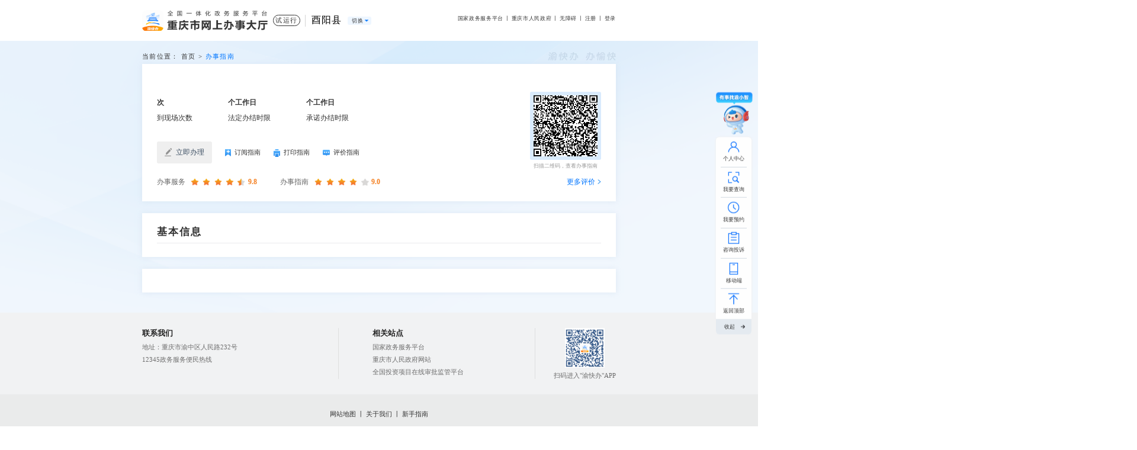

--- FILE ---
content_type: text/html
request_url: https://zwykb.cq.gov.cn/qxzz/yyxxx/bszn/?id=1a2143e8-88c7-427c-9632-5858bc0e7f6b&serviceObject=0&parentPage=3
body_size: 11326
content:
<!DOCTYPE html>
<html lang="en">

<head>
    <meta charset="UTF-8">
    <meta name="viewport"
          content="width=device-width, initial-scale=1, maximum-scale=1, minimum-scale=1, user-scalable=no">
    <meta http-equiv="X-UA-Compatible" content="ie=edge,chrome=1 ">
    <!--站点类-->
<meta name="SiteName" content="重庆政务服务网">
<meta name="SiteDomain" content="http://zwykb.cq.gov.cn/">
<meta name="SiteIDCode" content="5000000095">

<!--栏目类-->
<meta name="ColumnName" content="办事指南">

  
	<meta name="ColumnDescription" content="办事指南">


  
	<meta name="ColumnKeywords" content="办事指南">


  
	<meta name="ColumnType" content="办事指南">


    <title>
        重庆政务服务网_办事指南
    </title>
</head>

<body>
<!--头部 start-->

  
  
    <link rel="stylesheet" href="/layuiMailbox/css/layui.css">
<link rel="stylesheet" href="/images/base2024.css?v=1.3">
<!-- <link rel="stylesheet" href="/images/qx2024.css"> -->
<!--埋点方法 start-->
<script src="/images/mPaaSEvent2024.js?v=1.2"></script>
<!--埋点方法 end-->
<script src="/images/setFont.js"></script>
<script src="/images/crypto-js.min.js"></script>
<script src="/images/DECRYPT.js"></script>
<script src="/images/jquery.min.js"></script>
<script src="/images/common2024.js"></script>
<script src="/layuiMailbox/layui.js"></script>
<script src="/images/qrcode.min.js"></script>
<script src="/images/md5.js"></script>
<script src="/images/request2024.js?v=1.0"></script>
<script src="/images/api2024.js"></script>
<script>
  // 判断屏幕大小
  // function isWithinRange(minWidth, maxWidth) {
  //   var width = window.screen.width;
  //   return width >= minWidth && width <= maxWidth;
  // }
  // var isInRange = isWithinRange(800, 1540);
  // if (isInRange) {
  //   $('body').css('zoom','0.9')
  // }
</script>
<!-- 实名认证弹窗 -->
<div class="pop-box pop-smrz">
  <div class="pop-box-content pop-smrz-content">
    <img class="pop-box-img" src="/images/grzx-rlsb-bg.png" alt="" />
    <img class="pop-close" onclick="closePopClearTime(event)" src="/images/grzx-icon-close2.png" alt="" />
    <div class="pop-smrz-box">
      <p>请用最新版本渝快办手机APP扫描二维码进行人脸识别</p>
      <div class="pos-rel">
        <div id="qrcode">
        </div>
        <img class="qrcode-logo" src="/images/ewm2024-centerlogo.png" alt="" />
      </div>

    </div>
  </div>
</div>
<!-- 升级设置弹窗 L3-L4 -->
<div class="pop-box pop-sjsz" id="pop-sjsz-l3">
  <div class="pop-box-content pop-box-sz pop-sjsz-content">
    <img class="pop-close" onclick="closePopClearTime(event)" src="/images/grzx-icon-close.png" alt="" />
    <div class="pop-gjj-title">升级认证等级</div>
    <div class="pop-sz-part1 clearfix">
      <div class="pop-sz-part1-item lf">
        <div>1</div>
        <p>验证方式</p>
      </div>
      <div class="pop-sz-line lf"></div>
      <div class="pop-sz-part1-item step2 lf">
        <div>2</div>
        <p>高级认证</p></div>
    </div>
    <div class="pop-sz-part2 clearfix mb96">
      <img class="lf" src="/images/grzx-icon-rlsbrz.png" alt="" />
      <div class="lf">
        <span>人脸识别认证</span>
        <p>使用渝快办APP扫码进行刷脸认证<img src="/images/grzx-icon-arow.png" alt="" /></p>
      </div>
    </div>
    <div class="pop-btns clearfix">
      <button class="pop-btn2 rt mr29" onclick="showSJSM()">下一步</button>
    </div>
  </div>
</div>
<!-- 升级扫码弹窗 L3-L4 -->
<div class="pop-box pop-sjsm">
  <div class="pop-box-content pop-box-sz pop-sjsm-content">
    <div class="pop-gjj-title">升级认证等级</div>
    <div class="pop-sz-part1 clearfix">
      <div class="pop-sz-part1-item step1 lf">
        <div>1</div>
        <p>验证方式</p>
      </div>
      <div class="pop-sz-line lf"></div>
      <div class="pop-sz-part1-item lf">
        <div>2</div>
        <p>高级认证</p></div>
    </div>
    <div class="pop-smrz-box">
      <p>请用最新版本渝快办手机APP扫描二维码进行实人认证</p>
      <div class="pos-rel">
        <div id="sjsm34-qrcode" src="" alt=""></div>
        <img class="qrcode-logo" src="/images/ewm2024-centerlogo.png" alt="" />
      </div>

    </div>
    <div class="pop-card-tip">
      <div class="text-center">请注意，修改成功之后，重新登录后生效</div>
    </div>
    <div class="pop-btns clearfix">
      <button class="pop-btn2 rt mr29" onclick="closePopClearTime(event)">取消</button>
    </div>
  </div>
</div>

<!-- 升级设置弹窗L2-L3 -->
<div class="pop-box pop-sjsz" id="pop-sjsz-l2">
  <div class="pop-box-content pop-box-sz pop-sjsz-content">
    <img class="pop-close" onclick="closePop(event)" src="/images/grzx-icon-close.png" />
    <div class="pop-gjj-title">升级认证等级</div>
    <div class="pop-sz-part1 clearfix">
      <div class="pop-sz-part1-item lf">
        <div>1</div>
        <p>手机号验证</p>
      </div>
      <div class="pop-sz-line lf"></div>
      <div class="pop-sz-part1-item lf step2">
        <div>2</div>
        <p>中级认证</p></div>
    </div>
    <div class="pop-set-box">
      <div class="pop-step1">
        <div class="pop-step-tit">手机号验证</div>
        <div class="pop-step-tip">请通过手机号 <span class="color-blue mobile"></span> 接收短信验证码</div>
        <div>
          <div class="pop-step-input-box">
            <input class="pop-step-input" id="editPhoneInputPhoneL2" type="text" placeholder="手机验证码" />
            <div class="pop-step-input-btn" onclick="sendMsgCode(event,8)">获取验证码</div>
          </div>
        </div>
      </div>
    </div>
    <div class="pop-btns clearfix">
      <button class="pop-btn2 rt mr29" onclick="showSJSML2()">下一步</button>
    </div>
  </div>
</div>
<!-- 升级设置弹窗L2-L3 -->
<div class="pop-box pop-sjsm-l2">
  <div class="pop-box-content pop-box-sz pop-sjsm-content">
    <div class="pop-gjj-title">升级认证等级</div>
    <div class="pop-sz-part1 clearfix">
      <div class="pop-sz-part1-item step1 lf">
        <div>1</div>
        <p>手机号验证</p>
      </div>
      <div class="pop-sz-line lf"></div>
      <div class="pop-sz-part1-item lf">
        <div>2</div>
        <p>中级认证</p></div>
    </div>
    <div class="pop-set-box">
      <div class="pop-step1">
        <div class="pop-step-input-box">
          <div class="pop-label">姓名</div>
          <input class="pop-step-input flex-1" id="l2_name" type="text" placeholder="请输入您的真实姓名" />
        </div>
        <div class="pop-step-input-box">
          <div class="pop-label">证件类型</div>
          <select class="pop-step-select" id="l2-type">
            <option value="1">身份证</option>
          </select>
        </div>
        <div class="pop-step-input-box">
          <div class="pop-label">证件号码</div>
          <input class="pop-step-input flex-1" id="l2_idNo" type="l2-num" placeholder="请揄入身份证号码" />
        </div>
        <div class="pop-step-input-box">
          <div class="pop-label">身份证有效期</div>
          <div>
            <div class="pop-step-dates clearfix">
              <input class="pop-step-date lf" type="text" placeholder="开始时间" id="l2_start" autocomplete="off" />
              <span class="pop-step-date-line lf"></span>
              <input class="pop-step-date lf" type="text" placeholder="结束时间" id="l2_end" autocomplete="off" readonly />
            </div>
            <div class="pop-step-choice clearfix">
              <span class="lf" data-val="5">5年</span>
              <span class="lf cur" data-val="10">10年</span>
              <span class="lf" data-val="20">20年</span>
              <span class="lf" data-val="">长期</span>
            </div>
          </div>
        </div>
      </div>
    </div>
    <div class="pop-btns clearfix">
      <button onclick="closePop(event)" class="pop-btn2 rt mr29" onclick="clearL2()">取消</button>
      <button class="pop-btn1 rt mr29" onclick="submitSMRZL2()">确定</button>
    </div>
  </div>
</div>

<!-- app亮码功能 -->
<div class="pop-box pop-app">
  <div class="pop-box-content pop-smrz-content">
    <img class="pop-box-img" src="/images/grzx-rlsb-bg.png" alt="" />
    <img class="pop-close" onclick="closePopClearTime(event)" src="/images/grzx-icon-close2.png" alt="" />
    <div class="pop-smrz-box">
      <p>请用最新版本渝快办手机APP扫描二维码进行人脸识别</p>
      <div class="pos-rel">
        <div id="qrcode-app">
        </div>
        <img class="qrcode-logo" src="/images/ewm2024-centerlogo.png" alt="" />
      </div>

    </div>
  </div>
</div>

<!-- 统一升级弹窗 -->
<div class="pop-box" id="pop-upgrade">
  <div class="pop-box-content pop-smrz-content pop-upgrade-content">
    <div class="pop-upgrade-title clearfix">
      <div class="lf">
        <img src="/images/grzx-icon-tip.png" alt="" />
        <span>提示</span>
      </div>
      <img class="pop-close rt" onclick="closePopClearTime(event)" src="/images/grzx-icon-close.png" alt="" />
    </div>
    <div class="pop-smrz-box">
      <p>使用最新渝快办手机APP扫描二维码进行操作</p>
      <div class="pos-rel">
        <div id="qrcode-upgrade">
        </div>
        <img class="qrcode-logo" src="/images/ewm2024-centerlogo.png" alt="" />
      </div>
      <span class="qrcode-tip">请注意，修改成功之后，重新登录后生效</span>
    </div>
    <div class="pop-upgrade-tip">
      您当前用户等级为<span id="upgrade_lv1"></span>，该事项需要<span id="upgrade_lv2"></span>才能办理<br>请先升级认证等级后进行办理!
    </div>
  </div>
</div>

<!-- 弹窗绑定手机号 第一步提示 -->
<div class="pop-box pop-sjsz" id="pop-bd-tip">
  <div class="pop-box-content pop-box-sz pop-sjsz-content">
    <div class="pop-gjj-title">提示</div>
    <p class="text-center pop-step-tip">您的账号尚未绑定手机号或手机号已被解绑，请立即重新绑定以确保账号安全</p>
    <div class="pop-btns clearfix">
      <button class="pop-btn2 rt mr29" onclick="gobd()">去绑定</button>
    </div>
  </div>
</div>
<!-- 弹窗绑定手机号 第二步绑定 -->
<div class="pop-box pop-sjsz" id="pop-bd-phone">
  <div class="pop-box-content pop-box-sz pop-sjsz-content">
    <div class="pop-gjj-title">绑定手机号</div>
    <div class="pop-set-box">
      <div class="pop-step-input-box">
        <!-- <select id="" class="pop-phone-sel">
          <option value="+86">+86</option>
          <option value="+852">+852</option>
          <option value="+853">+853</option>
          <option value="+886">+886</option>
        </select> -->
        <input class="pop-step-input flex-1" id="bdeditPhoneInputPhone" type="text" placeholder="请绑定手机号" />
      </div>
      <div class="pop-step-input-box">
          <input class="pop-step-input" id="bdeditPhoneInputUuid" type="text" placeholder="图形验证码" />
          <img class="pop-step-input-btn h5-code-br imageCode imageCode3" src="" alt="" onclick="getImageCode('#bdeditPhoneInputUuid','.imageCode3')" />
      </div>
      <div class="pop-step-input-box">
        <input class="pop-step-input" id="bdeditPhoneInputCode" type="text" placeholder="手机验证码" />
        <div class="pop-step-input-btn h5-code-br" onclick="sendMsgCode(event,4,'#bdeditPhoneInputPhone','#bdeditPhoneInputUuid')">获取验证码</div>
      </div>
    </div>
    <div class="pop-btns clearfix">
      <button class="pop-btn2 rt mr29" onclick="bdPhone()">确定</button>
    </div>
  </div>
</div>
<script src="/images/base2024.js?v=1.37"></script>
<!-- 引入区县json数据 -->
<!-- <script type="text/javascript" src="//zwykb.cq.gov.cn/images/compartment-json.js"> -->
<style>
    .header{
        padding-bottom: 25px;
    }
</style>
<div class="header">
  <div class="width1200">
    <div class="clearfix pos-rel">
      <a href="https://www.cq.gov.cn" class="header-logo lf header-sy-logo">
        <img src="/images/sy_logo_szf2024.png" alt="" />
      </a>
      <!--<a href="//zwykb.cq.gov.cn/v2/sy/" class="header-logo lf header-com-logo">-->
      <!--<img src="/images/logo2024.png" alt="" />-->
      <!--</a>-->
      <a href="//zwykb.cq.gov.cn/v2/sy/" class="header-logo lf header-com-logo">
        <img src="/images/logo2024.png" alt="" />
      </a>
      <span class="header-syx-tip">试运行</span>
      <div class="header-site-sel lf clearfix">
        <span class="lf zz-code" id="header-site-name" title="酉阳县">酉阳县</span>
        <button class="lf" id="header-site-btn">切换</button>
      </div>
      <div class="header-rt rt">
        <a href="https://gjzwfw.www.gov.cn" target="_blank" data-seed="国家政务服务平台" data-biztype="https://gjzwfw.www.gov.cn">国家政务服务平台</a>
        <span class="header-line">丨</span>
        <a href="https://www.cq.gov.cn" target="_blank" data-seed="cqgovcn" data-biztype="重庆市人民政府" data-mtr-targeturl="https://www.cq.gov.cn">重庆市人民政府</a>
        <span class="header-line">丨</span>
        <a class="wza" href="javascript:void(0)" onclick="aria.start()" for="wza">无障碍</a>
        <span class="header-line">丨</span>
        <!--<a href="javascript:;" class="header-zzzs" onclick="aria.oldFixedStart()">长者助手</a>-->
        <div class="register h5hide" id="register">
          注册
          <div class="register-box">
            <a onclick="toRegisterGr()">个人注册</a>
            <a onclick="toRegisterFr()">法人注册</a>
          </div>
        </div>
        <a href="//zwykb.cq.gov.cn/v2/grzx/" class="user-name h5hide" id="user-name" style="display: none"></a>
        <span class="header-line h5hide">丨</span>
        <a class="login h5hide" id="login" onclick="toLogin()">登录</a>
        <a class="logout h5hide" id="logout" onclick="toLogout()" style="display: none">退出</a>
      </div>
    </div>
    <div class="navigation-hall-dropdown g-picker-hall has-filter"><i  id="g-picker-hall--close" class="g-picker-hall--close">×</i>
      <div class="g-picker-hall-content">
        <div class="g-picker-hall-hd">
          <ul class="g-picker-hall-nav clearfix" id="g-picker-hall-nav">
          </ul>
        </div>
        <div class="g-picker-hall-bd">
          <ul id="g-picker-selector" class="g-picker-hall-selector clearfix"></ul>

          <div class="header-sel-adr flex-between">
            <div class="header-sel-adr-tip" id="header-sel-adr-tip"></div>
            <div class="header-sel-adr-btn" id="header-sel-adr-btn">确定</div>
          </div>
        </div>
      </div>
    </div>
  </div>
</div>
<script>
    // 办事指南需要的地址
    var _guildUrl= '//zwykb.cq.gov.cn/qxzz/yyxxx/bszn/'
    var _url = "//zwykb.cq.gov.cn/qxzz/index.json";
    $.ajax({
        url: _url.replace("http:","").replace("https:",""),
        datatype : "jsonp",
        async : false,
        cache : false,
        success : function(data) {
            var name = "酉阳县";
            $.each(data,function(i,json){
                if(name == json.REGNNM){
                    $('.zz-code').attr('qxname',json.REGNNM);
                    $('.zz-code').attr('qxcode',json.REGNCODE);
                    $('.zz-code').attr('code',json.REGNCODE);
                    $('.zz-code').attr('ownercode',json.REGNCODE);
                    $('.zz-code').attr('tenantId',json.tenantId);
                    window.zxblTrackerCode=json.REGNCODE;
                    window.zxblTrackerName=json.REGNNM;
                }
            })
        }
    })


</script>

<script>
    // 获取路径中的参数  variable:路径中参数名
    function getParmeter(variable){
        var query = window.location.href.split('?')[1];
        if(!query){
            return ""
        }
        var vars = query.split('&');
        for (var i = 0; i < vars.length; i++) {
            var pair = vars[i].split('=');
            if(pair[0] === variable){
                return pair[1];
            }
        }
        return '';
    }
    document.title = $('#header-site-name').text()+"_重庆政务服务网";
    var oMeta = document.createElement('meta');
    oMeta.name = 'renderer';
    oMeta.content = 'webkit';
    $('head meta[name="SiteName"]').before(oMeta);

    $(function(){
        var _luri = window.location.href;
        var code = getParmeter('regncode');

        if(code){
            $('.zz-code').attr('ownercode',code);
            getRegionName(code);
            $('.position a').each(function(){
                var _url = $(this).attr('href')+"?regncode="+code;
                $(this).attr('href',_url);
            })
        }
        $(".position").find('a').eq(1).text("首页");
        $(".position").find('a').eq(0).hide();
        $(".position").find('span').eq(0).hide();
        // $(".position").find('a').eq(1).hide();
        // $(".position").find('span').eq(1).hide();
    })
    function getRegionName(code){
        ajaxReq('get', '/common/site/'+code, '', function (res) {
            if(res && res.data){
                var uri = window.location.href;
                var data = res.data;
                if (uri.indexOf("?regncode=") >= 0) {
                    var currentName = data.currentName;
                    var parentName = data.parentName;
                    $('.z-welcomeLocation').html(parentName+currentName);
                    $('.zz-code').attr('code',data.parentRegionCode);
                    //$('.zz-code').attr('ownercode',data.currentRegionCode);
                    // $('.zz-code').attr('code',code);
                    if (uri.indexOf("/cs/") >= 0) {
                        $('.zz-code').html(parentName).attr('title',parentName);
                        $('.ll-cs-tit').html(parentName+currentName);
                    }else{
                        $('.zz-code').html(currentName).attr('title',currentName);
                    }
                }
            }
        })
    }

    // 个人服务 法人服务图标
    // 默认图标(全部图标)
    var iconN = '//zwykb.cq.gov.cn/images/gf2024-icon1.png';
    // 通用---获取跳转连接
    function getBLUrl(rowGuid,isOnline){
        // isOnline为1就是在线办理 0或者不传就是办事指南
        var data = {
            rowGuid:rowGuid,
            isOnline:isOnline?isOnline:'',
        }
        ajaxReq('get', '/servicelist/url', data, function (res) {
            if (res.code == 200) {
                if($(window).width() < 768){
                    window.location.href = res.data
                }else{
                    window.open(res.data);
                }
            }
        })
    }
</script>
    
    
  

<div class="bszn-fix-nav hide">
    <div class="width1200 flex">
        <div class="bszn-fix-tit ellipsis1"></div>
        <div class="flex-col-center">
            <a class="ljbl-btn disabled" onclick="toLjblBtn(event)" style="margin-right: 0" data-tag="ZXBL_InfoLjbl">
                <img src="../../../images/basz_icon_bl2024.png" alt="" />
                <img src="../../../images/basz_icon_bl_gray2024.png" alt="" />
                立即办理
            </a>
        </div>
    </div>
</div>
<link rel="stylesheet" href="../../../images/bszn_second2024.css">
<link rel="stylesheet" href="/images/bszn2024.css?v=1.13">
<!--头部 end-->
<!--内容 start-->
<div class="bszn-bg">
    <div class="width1200 bszn-box">
        <div class="position">
            当前位置：
            <span class="show-line">首页</span>
            <span>></span>
            <span>办事指南</span>
        </div>
        <div id="bszn-content">
            <div class="bszn-part bszn-t">
                <div class="bszn-t-box">
                    <div class="clearfix bszn-t-box-lf">
                        <div class="bszn-t-sj lf">
                            <div>
                                <div class="bszn-tit taskName"></div>
                                <div class="cr-content">
                                    <span class="cr-main"><img src="../../../images/bszn_icon_syygzcn.png" alt="" />适用于告知承诺制</span>
                                    <div class="cr-box">(1) 告知承诺制<br>
                                        在行政机关办理涉企经营许可事项时实行告知承制，以行政机关清楚告知、企业和群众诚信守诺为重点，优化告知承诺流程，在涉企经营许可事项领域逐步实现告知承诺办理电子化、告知承诺效率可量化、信用监管自动化，推动形成标准公开、规则公平、预期明确、各负其责、信用监管的治理模式，进一步便利企业和群众办事创业。
                                        <br>(2) 适用对象<br>
                                        ①  对于目录内的告知承诺事项，申请人可自主选择是否采用告知承诺制方式办理。申请人不愿承诺或者无法承诺的，按照一般程序办理涉企经营许可事项。
                                        <br>②  对于采取承诺制办理的申请人，行政机关通过告知承诺系统查询核实，申请人有较严重的不良信用记录或者存在曾作出虚假承诺等情形的，在信用修复前不适用告知承诺制。
                                        <br>(3) 带来的便利<br>
                                        涉企经营许可事项实行告知承诺制要求申请人作出承诺后，申请人自愿签署告知承诺书并按要求提交材料，行政机关应当当场作出行政许可决定，实际上是通过告知承诺大幅简化审批程序，实现快捷办证和快捷领证。
                                        <br>(4) 违约责任<br>
                                        对在核查或者日常监管中发现承诺不实的，行政机关会依法终止办理、责令限期整改、撤销行政决定或者予以行政处罚，并纳入信用记录，依法依规开展失信惩戒。涉嫌犯罪的，依法移送司法机关。</div>
                                </div>
                            </div>
                            <div class="clearfix bszn-t-sj-box">
                                <div class="bszn-t-sj-item lf w-hide1">
                                    <p class="fw-bold"><span class="limitSceneNum"></span> 次</p>
                                    <p>到现场次数</p>
                                </div>
                                <div class="bszn-t-sj-item lf w-hide2">
                                    <p class="fw-bold"><span class="anticipateDay"></span> 个工作日</p>
                                    <p>法定办结时限</p>
                                </div>
                                <div class="bszn-t-sj-item lf w-hide3">
                                    <p class="fw-bold"><span class="promiseDay"></span> 个工作日</p>
                                    <p>承诺办结时限</p>
                                </div>
                            </div>
                            <div class="bszn-t-do">
                                <a class="ljbl-btn disabled" onclick="toLjblBtn(event)" data-tag="ZXBL_InfoLjbl">
                                    <img src="../../../images/basz_icon_bl2024.png" alt="" />
                                    <img src="../../../images/basz_icon_bl_gray2024.png" alt="" />
                                    立即办理
                                </a>
                                <a class="dyzn-btn hover-blue" onclick="subSubscribe(event)">
                                    <img src="../../../images/basz_icon_sc2024.png" alt="" />
                                    <span>订阅指南</span>
                                </a>
                                <a class="dayingzn-btn hover-blue" id="dayingzn-btn">
                                    <img src="../../../images/basz_icon_dy2024.png" alt="" />
                                    打印指南
                                </a>
                                <a class="pjzn-btn hover-blue" onclick="toComment()">
                                    <img src="../../../images/basz_icon_pj2024.png" alt="" />
                                    评价指南
                                </a>
                            </div>
                        </div>

                        <div class="bszn-qrcode rt noprint">
                            <div id="div_div">
                                <div id="Canvas"></div>
                            </div>
                            <div>扫描二维码，查看办事指南</div>
                            <script>
                              var qrcode = new QRCode(document.getElementById("Canvas"), {
                                width: 200,
                                height: 200
                              });
                              qrcode.makeCode(window.location.href);
                            </script>
                        </div>
                    </div>
                    <div class="bszn-score clearfix">
                        <div class="lf">
                            <div class="dis-inblock">
                                <span>办事服务</span>
                                <span class="bszn-sore-num">
                                <span id="bsfw-star">
                                    <img src="../../../images/star2024.png" alt="" />
                                    <img src="../../../images/star2024.png" alt="" />
                                    <img src="../../../images/star2024.png" alt="" />
                                    <img src="../../../images/star2024.png" alt="" />
                                    <img src="../../../images/star_half2024.png" alt="" />
                                </span>
                                <span id="bsfw-score">9.8</span>
                            </span>
                            </div>
                            <div class="dis-inblock">
                                <span>办事指南</span>
                                <span class="bszn-sore-num">
                                <span id="bszn-star">
                                    <img src="../../../images/star2024.png" alt="" />
                                    <img src="../../../images/star2024.png" alt="" />
                                    <img src="../../../images/star2024.png" alt="" />
                                    <img src="../../../images/star2024.png" alt="" />
                                    <img src="../../../images/star_gray2024.png" alt="" />
                                </span>
                                <span id="bszn-score">9.0</span>
                            </span>
                            </div>
                        </div>

                        <a class="rt more-list" onclick="toCommentMore()">更多评价</a>
                    </div>
                </div>
            </div>
            <div class="bszn-mid bszn-part">
                <div class="jysm-tit-jbxx">基本信息</div>
                <!--基本信息-->
                <div class="jbxx-table-new" id="jbxx-new">
                </div>
                <div class="jbxx-more hide"><span>全部展开</span><img src="../../../images/bszn_zk_icon.png" alt="" /></div>
            </div>
            <div class="bszn-part bszn-bt" id="bszn-tab-box">
                <div class="bszn-tab" id="bszn-tab">
                </div>
                <div class="tab-ct" id="bszn-tab-ct">

                </div>
            </div>
        </div>
    </div>
</div>
<!--查看办理流程-->
<div class="pop-box pop-lxr pop-page-info" id="bllc-files-box">
  <div class="pop-box-content pop-lxr-content pop-width-720">
    <img class="pop-close" onclick="closePop(event)" src="../../../images/grzx-icon-close.png" alt="" />
    <div class="pop-lxr-title">查看办理流程</div>
    <div class="pop-set-box" id="bllc-files">
    </div>
    <div class="pop-btns clearfix">
      <button class="pop-btn2 rt right-btn" onclick="closePop(event)">关闭</button>
    </div>
  </div>
</div>
<!--查看图-->
<div class="pop-box pop-lxr pop-page-info" id="bllc-img-box">
  <div class="pop-box-content pop-lxr-content" style="width: 80vw">
    <img class="pop-close" onclick="closePop(event)" src="../../../images/grzx-icon-close.png" alt="" />
    <div class="pop-lxr-title">查看办理流程</div>
    <div style="text-align: center">
            <img src="" id="bllc-img" style="max-width: 100%" alt="" />
        </div>
    <div class="pop-btns clearfix">
      <button class="pop-btn2 rt right-btn" onclick="closePop(event)">关闭</button>
    </div>
  </div>
</div>
<!--内容 end-->
<!--底部 start-->
<div class="footer">
    <div class="footer-t">
        <div class="width1200 clearfix">
            <div class="lf footer-t-item">
                <div class="footer-tit">
                    联系我们
                </div>
                <p class="mb-10">地址：重庆市渝中区人民路232号</p>
                <p class="mb-10">12345政务服务便民热线</p>
            </div>
            <div class="lf footer-t-item">
                <div class="footer-tit">
                    相关站点
                </div>
                <p>
                    <a href="http://gjzwfw.www.gov.cn/index.html" target="_blank" class="mb-10" title="国家政务服务平台" data-seed="国家政务服务平台" data-biztype="https://gjzwfw.www.gov.cn">国家政务服务平台</a>
                </p>
                <p>
                    <a href="https://www.cq.gov.cn" target="_blank" class="mb-10" title="重庆市人民政府网站" data-seed="cqgovcn" data-biztype="重庆市人民政府" data-mtr-targeturl="https://www.cq.gov.cn">重庆市人民政府网站</a>
                </p>
                <p>
                    <a href="http://www.tzxm.gov.cn" target="_blank" class="mb-10" title="全国投资项目在线审批监管平台">全国投资项目在线审批监管平台</a>
                </p>
            </div>
            <div class="rt clearfix footer-t-item">
                <div class="footer-qr">
                    <img src="/images/ykbpp_qrcode.png" alt="" />
                    <p class="text-center">扫码进入"渝快办"APP</p>
                </div>
            </div>
        </div>
    </div>
    <div class="footer-bt">
        <div class="width1200 text-center">
            <p class="mb-30">
                <a href="//zwykb.cq.gov.cn/v2/gg/wzdt/" target="_blank">网站地图</a>
                <span class="footer-line">丨</span>
                <a href="//zwykb.cq.gov.cn/v2/gg/gywm/" target="_blank">关于我们</a>
                <span class="footer-line">丨</span>
                <a href="//zwykb.cq.gov.cn/v2/gg/xszn/" target="_blank">新手指南</a>
            </p>
            <div class="unit text-center">
                <div class="unit-l">
                    <p class="mb-12">主办单位：重庆市人民政府办公厅&nbsp;&nbsp;&nbsp;&nbsp;承办单位：重庆市大数据应用发展管理局&nbsp;&nbsp;&nbsp;&nbsp;备案：<a href="https://beian.miit.gov.cn" target="_blank">渝ICP备05003300号</a></p>
                    <p>渝公网安备 <a href="http://www.beian.gov.cn/portal/registerSystemInfo?recordcode=50010302000814" target="_blank">50010302000814号</a>&nbsp;&nbsp;&nbsp;&nbsp;网站标识码：5000000095</p>
                </div>
                <div class="unit-img-warp">
                    <a target="_blank" ignoreapd='true' href="http://121.43.68.40/exposure/jiucuo.html?site_code=5000000095&amp;url=http%3A%2F%2Fwww.cq.gov.cn%2F" class="ariaskiptheme"><img src="/images/error.png" alt="" tabindex="0" role="imagelink" aria-label="政府网站找错图标" aria-atomic="true" setedaria="true" /></a>
                    <a target="_blank" ignoreapd='true' href="http://bszs.conac.cn/sitename?method=show&amp;id=072BDAB93D703248E053022819AC5512" class="ariaskiptheme"><img src="/images/red.png" alt="" tabindex="0" role="imagelink" aria-label="党政机关图标" aria-atomic="true" setedaria="true" /></a>
                    <a target="_blank" ignoreapd='true' style="margin-left: 10px;" href="http://www.beian.gov.cn/portal/registerSystemInfo?recordcode=50010302000814" class="ariaskiptheme"><img src="/images/gaga.png" alt="" tabindex="0" role="imagelink" aria-label="全国互联网安全管理服务平台图标" aria-atomic="true" setedaria="true" /></a>
                </div>
            </div>
        </div>
    </div>
</div>
<div class="footer-fixed">
    <a href="https://cqykb.cq.gov.cn/pc/user/oauth/verifyPcYkbLogin?url=https://cqykb.cq.gov.cn/znkf/web/" class="footer-fixed-yxz jump-znwd" data-seed="seedRightFixed" data-biztype="智能客服" target="_blank" >
      <img src="/images/fix_yxz2025.png" />
    </a>
    <!--<div class="footer-fixed-yxz-tip">智能客服</div>-->
    <div class="footer-fixed-a-list">
        <a class="footer-fixed-a" href="//zwykb.cq.gov.cn/v2/grzx/" target="_blank">
            <div class="border-bt">
                <img src="/images/fix_icon1.png" alt="" />
                <img src="/images/fix_icon1_w.png" alt="" />
                个人中心
            </div>

        </a>
        <a class="footer-fixed-a footer-fixed-a-hover">
            <div class="border-bt">
                <img src="/images/fix_icon2.png" alt="" />
                <img src="/images/fix_icon2_w.png" alt="" />
                我要查询
            </div>
        </a>
        <div class="footer-fixed-hover-box">
            <div class="hover-blue">
                <a href="//zwykb.cq.gov.cn/v2/gg/bsjdcx/" target="_blank">办事进度查询</a>
                <a href="//zwykb.cq.gov.cn/v2/gg/wljdcx/" target="_blank">物流进度查询</a>
            </div>
        </div>
        <a href="//zwykb.cq.gov.cn/v2/wyyy/" class="footer-fixed-a"  target="_blank">
            <div class="border-bt">
                <img src="/images/fix_icon3.png" alt="" />
                <img src="/images/fix_icon3_w.png" alt="" />
                我要预约
            </div>
        </a>
        <a href="https://dc.cq.gov.cn/hlwdc-pc/index" class="footer-fixed-a" target="_blank">
            <div class="border-bt">
                <img src="/images/fix_icon4.png" alt="" />
                <img src="/images/fix_icon4_w.png" alt="" />
                咨询投诉
            </div>
        </a>
        <!-- <div class="footer-fixed-hover-box">
            <div class="hover-blue">
                <a href="https://zwfw.cq.gov.cn/cqnew/icity/guestbook/deptindex?type=2" target="_blank">我要咨询</a>
                <a href="https://zwfw.cq.gov.cn/cqnew/icity/guestbook/deptindex?type=3" target="_blank">我要投诉</a>
            </div>
        </div> -->
        <!--<a href="http://www.cq.gov.cn/hdjl/zxdc/detail.html?metadataId=97e335b27becba40017c644bf55800cc&siteId=589" class="footer-fixed-a" target="_blank">
          <div class="border-bt">
            <img src="/images/fix_icon5.png" alt="" />
            <img src="/images/fix_icon5_w.png" alt="" />
            意见征集
          </div>
        </a>-->
        <a href="//zwykb.cq.gov.cn/v2/ykbh5/" target="_blank" class="footer-fixed-a footer-fixed-a-hover">
            <div class="border-bt">
                <img src="/images/fix_icon6.png" alt="" />
                <img src="/images/fix_icon6_w.png" alt="" />
                移动端
            </div>
        </a>
        <a class="footer-fixed-a" onclick="scrollPageTop()">
            <div class="border-bt">
                <img src="/images/fix_icon7.png" alt="" />
                <img src="/images/fix_icon7_w.png" alt="" />
                返回顶部
            </div>
        </a>
        <div class="footer-fixed-more expand" id="footer-fixed-more">
            收起
        </div>
    </div>

</div>
<!--最新政务政务服务在线办理、办事指南弹窗 start-->
<div class="upd-gt-warp" id="com-upd-gt-warp">
    <div class="upd-gt-tc">
        <div class="upd-gt-header clearfix">
            <div id="com-upd-gt-text1" class="pull-l">

            </div>
            <i class="close pull-r" onclick="closeUpdCom()"></i>
        </div>
        <div class="upd-gt-title" id="com-upd-gt-text2"></div>
        <ul class="tc-gt-warp" id="com-tc-gt-warp">
            <!--<li haschild="false" title="云阳县" level="1" code="500235" name="云阳县" enable="true" class="cur">云阳县</li>-->
        </ul>
        <!-- 当前选择 -->
        <div class="tc-gt-footer" id="com-tc-gt-footer">
            <p class="tc-gt-choose" setedaria="true" tabindex="0">您的选择是：<span id="com-upd-gt-text3"></span></p>
            <div class="tc-gt-btns">
                <a class="tc-gt-btn1" id="com-tc-gt-btn1" target="_blank" href="">确定</a>
                <a class="tc-gt-btn3" onclick="closeUpdCom()">取消</a>
            </div>
        </div>
    </div>
</div>
<!--跳转三方链接提示-->
<div class="popApp-box" id="popApp-box-com">
    <div class="popApp-content">
        <img src="/images/szyyzq-app.png" alt="" />
        <p class="popApp-name">您正在离开本平台<i class="hide pop-app-label font-noraml">，即将前往</i><span class="popAppName"></span></p>
        <p class="popApp-num">请耐心等待...<span>(<span class="popAppNum">3</span>s)</span></p>
    </div>
</div>
<!--最新政务政务服务在线办理、办事指南弹窗 end-->
<!--在线办理提示去去往app办理-->
<div class="pop-box pop-sjsz" id="pop-app-zxbl">
    <div class="pop-box-content pop-box-sz pop-sjsz-content">
        <img class="pop-close" onclick="closePop(event)" src="/images/grzx-icon-close.png" />
        <div class="pop-gjj-title"></div>
        <div class="pop-card-box" style="background-color: transparent">
            <div class="pos-rel">
                <div id="app-zxbl-qrcode"></div>
                <img class="qrcode-logo" style="left: 50%;top: 50%;transform: translate(-50%,-50%)" src="/images/ewm2024-centerlogo.png" alt="" />
            </div>
            <div class="pop-card-tip">
                <div class="text-center">请使用渝快办APP扫描二维码进行办理</div>
            </div>
        </div>
    </div>
</div>
<script>
  function createdZxblQrcode(url) {
    $('#app-zxbl-qrcode').html('');
    var qrcode = new QRCode(document.getElementById("app-zxbl-qrcode"), {
      width: 200,
      height: 200,
      correctLevel:3
    });
    qrcode.makeCode(url);
    $('#pop-app-zxbl').show();
  }
</script>
<link rel="stylesheet" href="/images/szyyzq2024.css?v=1.1">
<!-- 应用弹窗 -->
<div class="popApp-box" id="popApp-box-szyy1">
    <div class="popApp-content">
        <img src="/images/szyyzq-app.png" />
        <p class="popApp-name">您即将从渝快办网上办事大厅前往【<span class="popAppName"></span>】
          <!-- <span class="popAppDept"></span><span class="popAppName"></span> -->
        </p>
        <p class="popApp-num">请耐心等待...<span>(<span class="popAppNum">3</span>s)</span></p>
        <!-- <p class="popApp-tip">离开平台后，如果在使用过程中需要帮助或有任何疑问，请咨询相关应用</p> -->
    </div>
</div>
<script>
  //   1.zwykb.cq.gov.cn      ---我们用的域名
  // 2.zwfw.cq.gov.cn       ---浪潮的域名
  // 3.auth.cq.gov.cn:   ----浪潮老用户中心的域名
  // 4.cqdcg.com    ----数字重庆申请的在线办理的域名
  // 5.cqykb.cq.gov.cn    ----大数据局找办公厅申请的域名，用于后续替换4，但目前4还没替换。
  // 以下url跳转均不需要弹窗
  var whiteUrl = [
    'zwykb.cq.gov.cn',
    'zwfw.cq.gov.cn',
    'auth.cq.gov.cn',
    'cqdcg.com',
    'cqykb.cq.gov.cn',
    'www.cq.gov.cn/',
    'qjd.sczwfw.gov.cn',
    'gov.cn',
  ]
  function isShowTip(appName,appUrl,isReplace){
    // 只有不是白名单内的，不是内部应用，不是事项库地址，才弹窗提示
    //console.log(appUrl,!isWhiteFun(appUrl));
    var params = {
      appName:appName,
      appUrl:appUrl,
    }
    ajaxUser('get', '/oauth/applications/validate', params, function responseData(res){
      if (res.data&&res.data.vaild) {
        if($(window).width() < 768){
          window.location.href = appUrl
        }else{
          if(isReplace){
            window.location.replace(appUrl)
          }else {
            window.open(appUrl);
          }
        }
      }else{
        // 弹窗
        // 先清空
        $(".popAppName").html('');
        // $(".popAppDept").html('');
        // var dept = $(this).data("dept");
        // var appName = $(this).data("name");
        // var appUrl = $(this).data("url");
        // var appCode = $(this).data("code");
        // var photo = $(this).data("photo");

        $(".popAppName").html(appName);
        // if (dept) {
        //   $(".popAppDept").html('['+dept+']<span style="color:#333333">的</span>');
        // }
        var seconds = 3;
        $(".popAppNum").html(seconds);

        $("#popApp-box-szyy1").show();
        var countdownInterval = setInterval(function() {
          seconds -= 1;
          $(".popAppNum").html(seconds)
          if (seconds <= 0) {
            // 足迹
            // addFootprintCom(2,appName,appUrl,photo,appCode);
            clearInterval(countdownInterval);
            if(isReplace){
              window.location.replace(appUrl)
            }else if($(window).width() < 768){
              window.location.href = appUrl
            }else {
              window.open(appUrl);
            }
            setTimeout(function () {
              $("#popApp-box-szyy1").hide();
            },500)
          }
        }, 1000);
      }
    })


    // if (!isWhiteFun(appUrl)) {
      
    // }else{
      
    // }
  }
  function isWhiteFun(link){
    // 先判断当前域名是否为白名单
    var isWhite = false; // 默认不是
    for (var i = 0; i < whiteUrl.length; i++) {
      if (link.indexOf(whiteUrl[i])>-1) {
        isWhite = true
      }
    }
    return isWhite
  }
</script>
<!--<script defer async type="text/javascript" src="//gov.govwza.cn/dist/aria.js?appid=c627dbfc8a5c925d3ac8d1e8054896c9" charset="utf-8" id="ariascripts"></script>-->
<script src="https://wza.cq.gov.cn/dist/aria.js?appid=a4d6c89d9fe4c42057b618bf0c68d12d" charset="utf-8"></script>
<!--网脉埋点 start-->
<script id="_trs_ta_js" src="//ta.trs.cn/c/js/ta.js?mpid=4338" async="async" defer="defer"></script>
<!--网脉埋点 end-->


<script>
    // 判断屏幕大小
    function isWithinRange(minWidth, maxWidth) {
        var width = window.screen.width;
        return width >= minWidth && width <= maxWidth;
    }
    // var isInRange = isWithinRange(768, 1540);
    // if (isInRange) {
    //   $('body').css('zoom','0.8')
    // }
    // 获取路径中的参数  variable:路径中参数名
    function getParmeter(variable){
        var query = window.location.href.split('?')[1];
        if(!query){
            return ""
        }
        var vars = query.split('&');
        for (var i = 0; i < vars.length; i++) {
            var pair = vars[i].split('=');
            if(pair[0] === variable){
                return pair[1];
            }
        }
        return '';
    }
</script>
<div class="dqwz" style="display:none"><a href="https://zwykb.cq.gov.cn/" title="首页" class="CurrChnlCls">首页</a>&nbsp;&gt;&nbsp;<a href="https://zwykb.cq.gov.cn/qxzz/yyxxx/" title="酉阳县" class="CurrChnlCls">酉阳县</a>&nbsp;&gt;&nbsp;<a href="https://zwykb.cq.gov.cn/qxzz/yyxxx/bszn/" title="办事指南" class="CurrChnlCls">办事指南</a></div>
<script>
  //当前位置颜色和样式
  $(".header-nav a").eq(0).addClass('cur');
  var headerNavText=$('.dqwz a').eq(1).text();
  $(".header-nav a").each(function(){
    if($(this).text()===headerNavText){
      $(".header-nav a").removeClass('cur');
      $(this).addClass('cur');
    }
  });
  //个人中心当前位置
  $('.grzx-nav .grzx-nav-item').eq(0).addClass('cur');
  var headerNavGrzxText=$('.dqwz a').eq(2).text();
  $(".grzx-nav .grzx-nav-item").each(function(){
    if($(this).text()===headerNavGrzxText){
      $(".grzx-nav .grzx-nav-item").removeClass('cur');
      $(this).addClass('cur');
    }
  });

  // 个人中心左侧 一级
  var headerNavTextSZDA = $('.dqwz a').eq(3).text();
  // if (headerNavGrzxText.indexOf('档案') !== -1) {
  $(".grzy-left .grzy-left-level1").each(function(){
    if($(this).text().trim()===headerNavTextSZDA){
      $(".grzy-left .grzy-left-level1").removeClass('grzy-left-level1-cur');
      $(this).addClass('grzy-left-level1-cur');
    }
  });
  // 个人中心左侧 二级
  var headerNavTextSZDATwo = $('.dqwz a').eq(4).text();
  if($('.grzy-left-level1-cur').length>0){
    $(".grzy-left-level1-cur").parent('.grzy-left-item').find('.grzy-left-box a').each(function(){
      if($(this).text().trim()===headerNavTextSZDATwo){
        $(".grzy-left-level1-cur").parent('.grzy-left-item').find('.grzy-left-box a').removeClass('grzy-left-level2-cur');
        $(this).addClass('grzy-left-level2-cur');
      }
    });
  }  

  //西南五省跨省通办专区
  $(".xnwskstb-header-nav-item").eq(0).addClass('cur');
  var xnwskstbNavText=$('.dqwz a').eq(4).text();
  $(".xnwskstb-header-nav-item").each(function(){
    if($(this).text()===xnwskstbNavText){
      $(".xnwskstb-header-nav-item").removeClass('cur');
      $(this).addClass('cur');
    }
  });
</script>
<!--底部 end-->
<script src="../../../images/jquery.print.js"></script>
<script src="/images/bszn2024.js?v=1.30"></script>
</body>
</html>

--- FILE ---
content_type: text/css
request_url: https://zwykb.cq.gov.cn/images/bszn2024.css?v=1.13
body_size: 4638
content:
/*.banner-box{*/
/*    height: 570px;*/
/*    position: relative;*/
/*    background: transparent;*/
/*    background: url('./bszn_banner_r2024.png') center top;*/
/*    !*background: linear-gradient(to bottom,#E1F1FE,#F7FAFF,#ffffff);*!*/
/*    !*background: url('./bszn_bg2024.png') center center no-repeat;*!*/
/*    !*background-size: auto 100%;*!*/
/*}*/
/*打印样式*/
@media print {
  #bszn-content {
    transform: scale(0.8);
  }
  .noprint{
    display: none;
  }
}
.bszn-bg{
  background:#f1f7fd url(./bszn_bg_new2024.png) center top repeat-x;
  padding-bottom: 51px;
}
.banner-ct{
  font-size: 16px;
}
.prevent-event{
  position: fixed;
  left: 0;
  right: 0;
  top: 0;
  bottom: 0;
  z-index: 1;
}
.bszn-part{
  box-shadow: 0 1px 14px 0 rgba(209, 224, 239, 0.6);
  margin-top: 3px;
}
.bszn-t,.bszn-mid{
  margin-top: 0;
  background-color: #ffffff;
  position: relative;
  padding: 34px 37px;
}
.bszn-mid{
  margin-top: 30px;
}
.bszn-tit{
  font-size: 36px;
  font-weight: bold;
  margin-bottom: 35px;
  letter-spacing: 2px;
}
.bszn-t-sj{
  padding-top: 5px;
  display: flex;
  flex-direction: column;
  justify-content: space-between;
  padding-bottom: 22px;
  width: calc(100% - 180px);
}
.bszn-t-sj-box{
  padding-bottom: 35px;
}
.bszn-t-sj-item{
  font-size: 18px;
}
.bszn-t-sj-item:not(:last-of-type){
  margin-right: 90px;
}
.bszn-t-sj-item p{
  margin-bottom: 12px;
}
.bszn-t-sj-item span{
  color: #0176ff;
  font-size: 32px;
}
.bszn-qrcode img,.bszn-qrcode-canvas{
  width: 180px;
  height: 172px;
  border: 9px solid #d9ebfd;
  border-radius: 4px;
  display: block;
  margin: 20px auto 0;
}
.bszn-qrcode{
  color: #999999;
  line-height: 32px;
  font-size: 14px;
  text-align: center;
  display: flex;
  flex-direction: column;
  justify-content: flex-end;
}
.bszn-t-box-lf{
  display: flex;
  flex-wrap: wrap;
  justify-content: space-between;
}
.bszn-t-do{
  font-size: 16px;
  line-height: 55px;
}
.bszn-t-do a img{
  vertical-align: middle;
  margin-right: 5px;
}
.bszn-t-do a{
  margin-right: 28px;
}
.ljbl-btn{
  min-width: 140px;
  height: 55px;
  line-height: 55px;
  background-image: linear-gradient(90deg, #43a7f6 0%, #298aee 100%), linear-gradient(#2789ee, #2789ee);
  border-radius: 4px;
  color: #ffffff;
  white-space: nowrap;
  font-size: 18px;
  text-align: center;
  margin-right: 40px;
}
.ljbl-btn img:nth-of-type(2){
  display: none;
}
.ljbl-btn.disabled img:first-of-type{
  display: none;
}
.ljbl-btn.disabled img:nth-of-type(2){
  display: inline-block;
}
.ljbl-btn.disabled{
  background: rgb(239, 239, 239)!important;
  color: #3b4e62!important;
  cursor: not-allowed;
}
.ljbl-btn img{
  margin-top: -4px;
}
.bszn-score{
  color: #666666;
  font-size: 18px;
  padding-top: 10px;
  line-height: 30px;
}
.bszn-sore-num{
  color: #f48022;
  font-weight: bold;
  margin: 0 55px 0 10px;
}
.bszn-sore-num img{
  vertical-align: middle;
  margin-top: -4px;
  margin-right: 5px;
}
.bszn-sore-num img:last-of-type{
  margin-right: 2px;
}
.bszn-jysm{
  padding-top: 22px;
}
.jysm-tit-jbxx{
  font-size: 26px;
  font-weight: bold;
  line-height: 28px;
  letter-spacing: 3px;
  border-bottom: 2px solid #e9ebed;
  padding-bottom: 14px;
}
.jysm-tit{
  color: #0176ff;
  font-size: 22px;
  font-weight: bold;
  padding-left: 15px;
  position: relative;
  letter-spacing: 2px;
  width: 100%;
  margin-top: 22px;
}
.jysm-tit:before,.tab-ct-tit:before{
  content: "";
  width: 3px;
  height: 22px;
  background-color: #0176ff;
  position: absolute;
  left: 0;
  top: 50%;
  transform: translateY(-50%);
  margin-top: 1px;
}
.jbxx-table-new{
  background: url("./bszn_table_bg.png") right 75px no-repeat;
}
.flex-grow{
  flex-grow: 1;
}
.table{
  border: solid 1px #e2e3e5;
  font-size: 16px;
  border-bottom: none;
}
.table .tr{
  display: flex;
  border-bottom: 1px solid #e2e3e5;
}
.table .tr .td{
  padding: 24px 17px;
  line-height: 28px;
  border-right: 1px solid #e2e3e5;
  flex: 1;
  letter-spacing: 1px;
}
.table .tr.tr-dzd .td{
  padding-top: 13px;
  padding-bottom: 13px;

}
.table .tr .td.td-dzd{
  width: calc(50% + 181px);
  border-right: none;
  flex: none;
  font-size: 18px;
  letter-spacing: 2px;
}
.table.table-small .tr .td{
  padding: 10px 25px;
}
.table .tr .td:last-of-type{
  border-right: none;
}
.table .tr .td.label{
  background-color: #f8f9fb;
  width: 180px;
  flex: none;
  color: #666666;
}
.table.jysm-gk .tr .td.label{
  width: 222px;
}
.ckclqd{
  font-size: 18px;
  color: #0176ff;
}
.bszn-bt{
  margin-top: 30px;
  background-color: #ffffff;
}
.bszn-tab{
  font-size: 18px;
  font-weight: bold;
  line-height: 28px;
  background-color: #f8f9fb;
  display: flex;
}
.bszn-tab-item{
  flex: 1;
  border: solid 1px #e2e3e5;
  padding: 17px 10px;
  border-radius: 4px 4px 0 0;
  text-align: center;
  position: relative;
  cursor: pointer;
  letter-spacing: 4px;
}
.bszn-tab-item:not(:first-of-type){
  margin-left: -1px;
}
.bszn-tab-item.cur{
  background-color: #ffffff;
  color: #2789ee;
  border-color: #ffffff;
}
.bszn-tab-item:not(:first-of-type).cur{
  border-left-color: #e2e3e5;
}
.bszn-tab-item.cur:before{
  content: "";
  width: 100%;
  height: 4px;
  background-color: #0176ff;
  position: absolute;
  top: -1px;
  left: 0;
}
.tab-ct{
  padding: 30px 37px 30px;
  /*margin-bottom: 45px;*/
}
.tab-ct-item{
  font-size: 16px;
  position: relative;
  min-height: 100px;
}
.jbxx-box{
  margin-bottom: 30px;
}
.jbxx-table-tr{
  display: flex;
  flex-wrap: wrap;
}
.jbxx-table-td{
  width: 33.3%;
  font-size: 18px;
  line-height: 28px;
  letter-spacing: 1px;
  padding: 16px 15px 16px 0;
  border-bottom: 1px dashed #dfe6eb;
  flex-grow: 1;
}

.jbxx-table-td .label{
  font-weight: bold;
  padding-bottom: 8px;
}
.jbxx-table-td.w-100{
  width: 100%;
}
.jbxx-table-td.w-66{
  width: 66.6%;
}
.jbxx-table-btn,.bszn-a-blue{
  color: #0075ff;
}
.jbxx-more{
  line-height: 46px;
  background-color: #f8f9fb;
  font-size: 18px;
  letter-spacing: 1px;
  color: #0075ff;
  text-align: center;
  margin-top: 21px;
  cursor: pointer;
}
.jbxx-more img{
  vertical-align: middle;
  margin-left: 9px;
  margin-top: -2px;
  transition: all .3s;
}
.jbxx-more.expand img{
  transform: rotate(180deg);
}
.jbxx-table{
  display: flex;
  flex-wrap: wrap;
}
.jbxx-table .tr{
  width: 50%;
}
.jbxx-table .tr:not(:nth-of-type(2n+1)){
  border-left: 1px solid #e0e5f0;
}
.tab-ct-tit{
  font-size: 22px;
  padding-left: 13px;
  position: relative;
  margin-bottom: 19px;
  color: #0176ff;
  font-weight: bold;
  letter-spacing: 1px;
  line-height: 40px;
  margin-top: -5px;
}
.tab-ct-item .table-small:not(:last-of-type){
  margin-bottom: 30px;
}
.bszn-cjwt{
  font-size: 16px;
  border: solid 1px #e2e3e5;
  letter-spacing: 1px;
}
.bszn-cjwt:not(:last-of-type){
  margin-bottom: 30px;
}
.bszn-cjwt-Q{
  font-weight: bold;
  line-height: 22px;
  padding: 15px 17px;
  background-color: #f8f9fb;
  border-bottom: solid 1px #e2e3e5;
}
.bszn-cjwt-A{
  line-height: 22px;
  padding: 25px 17px;
}
.bszn-cjwt-Q .rt,.bszn-cjwt-A .rt{
  width: 97%;
}
.bszn-cklct-btn{
  color: #0176ff;
  font-size: 16px;
  min-width: 142px;
  height: 34px;
  line-height: 32px;
  border-radius: 2px;
  border: solid 1px #2789ee;
  text-align: center;
  position: absolute;
  top: 0;
  right: 0;
  z-index: 9;
  letter-spacing: 1px;
}
.bszn-cklct-btn img{
  margin-right: 2px;
  vertical-align: middle;
  margin-top: -2px;

}
.bszn-lc{
  border-left: 1px solid #e5e5e5;
  margin-left: 15px;
}
.bszn-lc-item{
  position: relative;
  padding-left: 28px;
}
.bszn-lc-item .color-blue{
  color: #0879fc;
}
.bszn-lc-item:not(:last-of-type) .lc-box{
  border-bottom: 1px solid #e8f0f7;
  padding-bottom: 20px;
  margin-bottom: 28px;
}
.bszn-lc-item .NO{
  min-width: 30px;
  height: 30px;
  line-height: 30px;
  background-color: #0176ff;
  text-align: center;
  font-size: 18px;
  color: #ffffff;
  font-weight: bold;
  border-radius: 50%;
  position: absolute;
  left: 0;
  top: 0;
  transform: translateX(-50%);
}
.bszn-lc-item .tit{
  font-weight: bold;
  line-height: 30px;
  margin-bottom: 8px;
  letter-spacing: 1px;
  font-size: 18px;
}
.bszn-lc-item .ct{
  font-size: 16px;
  line-height: 28px;
  letter-spacing: 1px;
  background-color: #f8f9fb;
  padding: 25px 22px;
  margin-top: 10px;
}
.bszn-lc-item .ct p{
  display: flex;
}
.bszn-lc-item .ct p span.color-666{
  white-space: nowrap;
}
.dzd-table{
  font-size: 16px;
  padding-bottom: 0;
}
.dzd-table .thead{
  background-color: #f8f9fb;
  text-align: center;
  display: flex;
}
.dzd-table .thead .td{
  padding-top: 15px;
  padding-bottom: 15px;
  font-weight: bold;
  color: #333333;
}
.dzd-table .tr{
  display: flex;
  border-bottom: 1px solid #e2e3e5;
  padding: 0;

}
.gdpj-table .tr{
  padding: 20px 0;
}

.dzd-table .td{
  line-height: 24px;
  padding: 8px 15px;
  display: flex;
  flex-wrap: wrap;
  align-items: center;
  justify-content: center;
  letter-spacing: 1px;
}
.dzd-table .td.text-left{
  justify-content: left;
}
.dzd-table .tr .td{
  padding: 25px 15px;
}
.dzd-table .td:last-of-type{
  border-right: none;
}
.dzd-table .tr:last-of-type{
  border-bottom: none;
}
.dzd-table .user{
  font-size: 18px;
  font-weight: bold;
  padding-left: 20px;
}
.dzd-table .user-head{
  margin-right: 12px;
  vertical-align: middle;
  margin-top: -2px;
}
.dzd-table .width-65{
  width:65px;
}
.dzd-table .width-100{
  width:100px;
}
.dzd-table .width-120{
  width:120px;
}
.dzd-table .width-140{
  width:140px;
}
.dzd-table .w-17{
  width:17%;
}
.table-dow1{
  /*background: #e7f3ff;*/
  border-radius: 2px;
  font-size: 16px;
  color: #2789ee;
  padding: 0 10px;
  margin-bottom: 10px;
}
.table-dow2{
  background: #2789ee;
  border-radius: 2px;
  font-size: 13px;
  color: #ffffff;
  padding: 0 10px;
}
#bsqx-iframe{
  border: none;
  margin-top: 10px;
  width: calc(100% + 100px)!important;
  margin-left: -60px;
}
.more-list{
  color: #0075ff;
  font-size: 18px;
  float: right;
}

.cr-content {
  position: relative;
  margin-bottom: 10px;
  width: 220px;
  display: none;
}


.cr-content .cr-main {
  display: inline-block;
  width: 180px;
  height: 30px;
  line-height: 30px;
  background-color: #e7f3ff;
  font-size: 16px;
  color: #3b4e62;
  border-radius: 4px;
  text-align: center;
  cursor: pointer;
}

/*.cr-content .cr-main:hover {*/
/*background-color: #2789ee;*/
/*color: #fff;*/
/*}*/

.cr-content .cr-main > img {
  margin-right: 5px;
  margin-top: -4px;
}

/*.cr-content .cr-main > img.hov, .cr-content .cr-main:hover > img {*/
/*display: none;*/
/*}*/

/*.cr-content .cr-main > img, .cr-content .cr-main:hover > img.hov {*/
/*display: inline-block;*/
/*}*/

.cr-content .cr-box {
  display: none;
  position: absolute;
  top: 0;
  left: 195px;
  width: 440px;
  max-height: 80vh;
  overflow-y: auto;
  padding: 15px 20px;
  font-size: 14px;
  line-height: 28px;
  color: #333333;
  background-color: #ffffff;
  box-shadow: 0 1px 14px 0 rgba(209, 224, 239, 1);
  border-radius: 10px;
  z-index: 10000;
  text-align: justify;
}
.cr-content .cr-main:hover{
  color: #2789ee;
}
.bszn-search{
  width: 300px;
}
.bldd-query-mr20{
  margin-right: 20px;
}
.bldd-select{
  font-size: 16px;
  width: 300px;
  height: 40px;
  border-radius: 2px;
  border: solid 1px rgba(39, 137, 238, 0.19);
  padding: 0 40px 0 12px;
  background: url("./icon_arr_d_gray2024.png") 95% center no-repeat;
  position: relative;
  cursor: default;
}
.bldd-select-clear{
  cursor: pointer;
  position: absolute;
  top: 50%;
  transform: translateY(-50%);
  right: 32px;
  display: none;
}
.bldd-select input{
  width: 95%;
  height: 100%;
  font-size: 18px;
  cursor: default;
}
.bldd-select-list{
  position: absolute;
  left: 0;
  top: 45px;
  width: 100%;
  background-color: #ffffff;
  padding: 15px 0;
  box-shadow: 0 1px 14px 0 rgba(209, 224, 239, 0.6);
}
.bldd-select-tab-item{
  max-height: 290px;
  overflow-y: auto;
}
.bldd-select-tab-item{
  display: none;
}
.bldd-select-tab-item a{
  display: block;
  line-height: 35px;
  padding: 0 15px;
}
.bldd-select-tab-item a:hover,.bldd-select-tab-item a.cur{
  background-color: rgba(39, 137, 238, 0.1);
}
.bldd-select-nav{
  padding: 0 15px;
}
.bldd-select-nav-item{
  margin-bottom: 10px;
  background-color: rgba(39, 137, 238, 0.1);
  border-radius: 6px;
  margin-right: 10px;
  padding: 5px 15px;
}
.bldd-select-nav-item.cur{
  color: #ffffff;
  background-color: #2789ee;
}
.bszn-fix-nav{
  background-color: #ffffff;
  box-shadow: 0 0 39px 1px rgba(228, 228, 228, 0.99);
  line-height: 54px;
  padding: 28px 0 27px;
  position: fixed;
  left: 0;
  top: 0;
  width: 100%;
  background-color: #ffffff;
  z-index: 999;
}
.bszn-fix-tit{
  flex: 1;
  font-size: 34px;
  font-weight: bold;
  letter-spacing: 3px;
  margin-right: 30px;
}
.clqd-tit-box{
  margin-bottom: 16px;
}
.clqd-tit{
  line-height: 34px;
  font-size: 24px;
  color: #384155;
}
.clqd-tit-btn{
  border-radius: 2px;
  border: solid 1px #2789ee;
  line-height: 32px;
  width: 142px;
  text-align: center;
  letter-spacing: 2px;
  color: #0176ff;
  cursor: pointer;
}
.clqd-tit-btn img,.clqd-tip img{
  margin-top: -3px;
}
.clqd-tip img{
  margin-right:2px;
}
.clqd-tip{
  background-color: #e3f2fd;
  border: 1px solid #e3f2fd;
  border-radius: 3px;
  padding: 12px;
  color: #666;
}
.sel-item-tit{
  margin: 12px 0 8px;
}
.sel-item-r{
  border: 1px solid #cccfd7;
  margin-right: 12px;
  border-radius: 4px;
  min-width: 135px;
  background: #fff;
  line-height: 26px;
  cursor: pointer;
  color: #384155;
  padding: 5px 10px 5px 27px;
  position: relative;
  margin-bottom: 8px;
  height: auto;
}
.sel-item-r.cur{
  border-color: #255bda;
}
.sel-item-r:before{
  content: "";
  width: 12px;
  height: 12px;
  border-radius: 50%;
  border: 1px solid #cccfd7;
  position: absolute;
  left: 9px;
  top: 13px;
  /* transform: translateY(-50%); */
  box-sizing: border-box;
}
.sel-item-r.cur:before{
  border: 4px solid #255bda;
}
.sel-btns{
  margin: 12px 0 25px;
}
.sel-btn{
  line-height: 34px;
  border: 1px solid #255bda;
  letter-spacing: 1px;
  border-radius: 18px;
  color: #255bda;
  padding: 0 15px;
  margin-right: 10px;
}
.sel-btn.cur{
  background-color: #255bda;
  color: #ffffff;
}
.bszn_icon_m{
  margin-left: 5px;
  margin-top: 2px;
}
.clqd-ms-tip{
  font-size: 14px;
  line-height: 24px;
  letter-spacing: 1px;
  color: #255bda;
  background-color: #e9eefb;
  border-radius: 4px;
  padding: 0 5px;
  margin-top: 3px;
}
.table-title{
  font-size: 24px;
  font-weight: normal;
  font-stretch: normal;
  line-height: 28px;
  letter-spacing: 2px;
  color: #333333;
  margin-top: 27px;
  margin-bottom: 17px;
}
@media screen and (max-width: 768px){
  .bszn-bg{
    padding-bottom: .5rem;
  }
  .bldd-query,.tab-ct-tit{
    float: none;
  }
  .bldd-query-mr20{
    margin-right: 0;
    float: none;
  }
  .bszn-search,.bldd-select{
    width: 100%;
    height: .6rem;
  }
  .bldd-select input{
    font-size: .3rem;
  }
  .bldd-select-clear{
    width: 0.3rem;
    right: 0.7rem;
  }
  #bsqx-iframe{
    margin-left: 0;
    width: 100%!important;
    overflow-x: auto;
  }
  .bldd-select-tab-item{
    max-height: 5rem;
  }
  .cr-content .cr-box{
    left: 0;
    width: 6.5rem;
    padding: 0.2rem 0.25rem;
    max-height: none;
    top: .8rem;
  }
  .bszn-part{
    margin-top: 0.3rem;
  }
  .bszn-t, .bszn-mid {
    padding: 0.3rem 0.25rem;
  }
  .bszn-tit {
    font-size: 0.4rem;
    margin-bottom: 0.4rem;
  }
  .bszn-t-sj{
    float: none;
    width: 100%;
    padding-top: 0.1rem;
    padding-bottom: 0.2rem;
  }
  .bszn-t-sj-box {
    padding-bottom: 0.3rem;
    display: flex;
    justify-content: space-between;
  }
  .bszn-t-sj-item {
    font-size: 0.3rem;
    line-height: 0.35rem;
  }
  .bszn-t-sj-item:not(:last-of-type) {
    margin-right: 0.5rem;
  }
  .bszn-t-sj-item p {
    margin-bottom: 0.2rem;
  }
  .bszn-t-sj-item span {
    font-size: 0.45rem;
  }
  .bszn-t-do {
    font-size: 0.28rem;
    line-height: 0.5rem;
    min-height: auto;
  }
  .ljbl-btn {
    min-width: 2rem;
    height: 0.8rem;
    line-height: 0.8rem;
    border-radius: 0.08rem;
    font-size: 0.3rem;
    margin-right: 0.4rem;
    margin-bottom: 0.3rem;
  }
  .bszn-t-do a {
    margin-right: 0.4rem;
  }
  .dayingzn-btn{
    display: none;
  }
  .bszn-t-do a.pjzn-btn{
    margin-right: 0;
  }
  .bszn-qrcode {
    line-height: 0.35rem;
    font-size: 0.26rem;
    float: none;
    text-align: center;
    margin-top: 0.2rem;
    width: 100%;
  }
  .bszn-qrcode img,.bszn-qrcode canvas {
    width: 2.8rem!important;
    height: 2.8rem!important;
    border: 0.16rem solid #d9ebfd;
    border-radius: 0.08rem;
    margin-bottom: .1rem;
    margin-top: 0;
  }
  .bszn-score {
    font-size: 0.3rem;
    line-height: 0.5rem;
    position: relative;
    padding-top: 0;
    margin-top: 0.35rem;
  }
  .bszn-sore-num {
    margin: 0 .2rem 0 0.2rem;
  }
  .bszn-score div.dis-inblock{
    display: block;
  }
  .bszn-score .more-list{
    margin-top: .2rem;
  }
  .more-list {
    font-size: 0.26rem;
    padding-right: 0.3rem;
    margin-left: 0;
  }
  .bszn-jysm {
    padding-top: 0.3rem;
  }
  .bszn-table{
    background-size: 3rem auto;
  }
  .table {
    font-size: 0.26rem;
  }
  .table .tr .td {
    padding: 0.2rem .1rem;
    line-height: 0.35rem;
    letter-spacing: 0;
  }
  .table .tr .td.label {
    width: 1.3rem;
  }
  .table.jysm-gk .tr .td.label{
    width: 1.8rem;
  }
  .table .tr.tr-dzd .td{
    padding-top: .2rem;
    padding-bottom: .2rem;
  }
  .ckclqd {
    font-size: 0.28rem;
  }
  .bszn-tab {
    font-size: 0.3rem;
    line-height: 0.35rem;
    overflow: auto;
    width: 100%;
  }
  .bszn-tab-item {
    min-width: 2rem;
    padding: 0.25rem 0.1rem;
    border-radius: 0.08rem 0.08rem 0 0;
    flex: none;
    letter-spacing: 0;
  }
  .bszn-tab-item.cur:before {
    height: 0.08rem;
  }
  .tab-ct {
    padding: 0.25rem;
    /*margin-bottom: 0.5rem;*/
  }
  .jbxx-table .tr {
    width: 100%;
  }
  .jbxx-box{
    margin-bottom: 0.2rem;
  }
  .more {
    font-size: 0.28rem;
    padding-right: 0.3rem;
    line-height: 0.3rem;
  }
  .tab-ct-tit {
    padding-left: 0.2rem;
    margin-bottom: .3rem;
    font-size: .36rem;
    line-height: normal;
    margin-top: 0;
  }
  .tab-ct-item .table-small:not(:last-of-type) {
    margin-bottom: 0.3rem;
  }
  .table.table-small .tr .td {
    padding: 0.2rem 0.1rem;
  }
  .dzd-table{
    width: 18rem;
    font-size: 0.28rem;
  }
  .dzd-table .width-65 {
    width: 1.5rem;
  }
  .dzd-table .width-100 {
    width: 1.7rem;
  }
  .dzd-table .width-120 {
    width: 1.9rem;
  }
  .dzd-table .width-140 {
    width: 2rem;
  }
  .dzd-table .w-17 {
    width: 2.3rem;
  }
  .dzd-table .td {
    line-height: 0.35rem;
    padding: 0.25rem;
  }
  .dzd-table .tr .td {
    padding: 0.1rem;
  }
  .table-dow1,.table-dow2 {
    border-radius: 0.04rem;
    font-size: 0.26rem;
    padding: 0.15rem;
    margin-bottom: 0.2rem;
  }
  .bszn-cklct-btn {
    font-size: 0.26rem;
    min-width: 2rem;
    height: 0.6rem;
    line-height: 0.6rem;
    border-radius: 0.02rem;
    top: 0;
    right: 0;
    display: none;
  }
  .bszn-lc-item .tit {
    line-height: 0.3rem;
    margin-bottom: 0.16rem;
    font-size: .34rem;
  }
  .bszn-lc-item .ct {
    font-size: 0.28rem;
    line-height: 0.35rem;
    letter-spacing: 0.02rem;
    padding: 0.1rem 0.2rem;
    margin-top: 0.2rem;
  }
  .bszn-lc-item {
    padding-left: 0.5rem;
  }
  .bszn-lc-item .NO {
    min-width: 0.5rem;
    height: 0.5rem;
    line-height: 0.5rem;
    font-size: 0.28rem;
  }
  .tab-ct-item {
    font-size: 0.28rem;
    min-height: 2rem;
  }
  .bszn-cjwt-Q {
    line-height: 0.35rem;
    padding: 0.2rem;
  }
  .bszn-cjwt-Q .rt, .bszn-cjwt-A .rt {
    width: 90%;
  }
  .bszn-cjwt-A {
    line-height: 0.35rem;
    padding: 0.2rem;
  }
  .bszn-cjwt{
    font-size: 0.28rem;
  }
  .table .tr .td.td-dzd{
    width: calc(50% + 1.3rem);
    letter-spacing: 0;
    font-size: .26rem;
  }
  .dzd-table .thead .td{
    padding-top: .25rem;
    padding-bottom: .25rem;
  }
  .jysm-tit-jbxx{
    font-size: .4rem;
    line-height: .6rem;
    padding-bottom: 0.15rem;
    letter-spacing: .03rem;
    border-bottom: 1px solid #e9ebed;
  }
  .jysm-tit {
    font-size: 0.36rem;
    padding-left: 0.2rem;
    margin-top: 0.2rem;
    letter-spacing: .02rem;
  }
  .jysm-tit:before,.tab-ct-tit:before{
    height: .35rem;
  }
  .jbxx-table-td{
    font-size: .28rem;
    line-height: .45rem;
    padding: .2rem .15rem .2rem 0;
    width: 100%!important;
  }
  .jbxx-table-td .label{
    padding-bottom: .08rem;
  }
  .jbxx-table-td .val{
    font-size: .26rem;
  }
  .jbxx-more{
    line-height: .6rem;
    font-size: .3rem;
    margin-top: 0.3rem;
  }
  .jbxx-more img{
    width: 0.2rem;
    margin-left: 0.1rem;
    margin-top: -0.04rem;
  }
  .clqd-tit{
    font-size: .36rem;
    line-height: .6rem
  }
  .clqd-tit-btn{
    font-size: .3rem;
    line-height: calc(.6rem - 2px);
    width: 2.4rem;
    letter-spacing: 0;
  }
  .clqd-tit-btn img{
    width: .24rem;
  }
  .clqd-tip{
    padding: 0.15rem;
    font-size: .28rem;
    line-height: .4rem;
  }
  .clqd-tip img,.sel-item-r img{
    width: .3rem;
  }
  .sel-item-tit{
    margin: 0.16rem 0;
    font-size: .32rem;
  }
  .sel-item-r{
    margin-bottom: .16rem;
    min-width: auto;
    margin-right: 0.2rem;
    line-height: .6rem;
    padding: 0 0.2rem 0 0.54rem;
  }
  .sel-btns{
    margin: 0.1rem 0 0.35rem;
  }
  .sel-btn{
    padding: 0 0.2rem;
    margin-right: 0.15rem;
    line-height: .6rem;
    border-radius: 0.32rem;
  }
  .bszn_icon_m{
    width: 0.45rem;
    margin-left: 0.05rem;
    margin-top: 0.02rem;
  }
  .clqd-ms-tip{
    line-height: .4rem;
    font-size: .26rem;
    letter-spacing: 0;
    padding: 0 0.1rem;
    margin-top: 0.05rem;
  }
}


--- FILE ---
content_type: text/css
request_url: https://zwykb.cq.gov.cn/images/szyyzq2024.css?v=1.1
body_size: 1393
content:
/* .banner-box{
  background-image: url(./banner-szyyzq.png);
} */
.banner-szyyzq{
  padding-top: 5px;
  height: 220px;
}
.banner-szyyzq h2 {
  font-size: 40px;
  color: #000;
  padding-bottom: 30px;
  margin-top: 70px;
  font-weight: bold;
}
.szyyzq-main{
  width: 1200px;
  box-shadow: 0px 1px 14px 0px rgba(209, 224, 239, 0.6);
  margin: auto;
  margin-top: 30px;
  margin-bottom: 60px;
  padding-bottom: 40px;
}
.szyyzq-items{
  padding: 30px;
  padding-bottom: 0;
}
.szyyzq-item{
  padding: 30px 31px;
  border-bottom: 1px solid #edf1f5;
}
.szyyzq-item>img{
  width: 354px;
  height: 210px;
  box-shadow: 0px 6px 10px 0px #f8f8f8;
}
.szyyzq-item-box{
  width: 739px;
}
.szyyzq-item-top{
  height: 36px;
  background-color: #f0f7fd;
  font-size: 18px;
  font-weight: bold;
  font-stretch: normal;
  line-height: 36px;
  letter-spacing: 1px;
  color: #333333;
  padding: 0 19px;
  margin-bottom: 22px;
}
.szyyzq-item-box p{
  width: 80%;
}
.szyyzq-item-box span{
  font-size: 16px;
  font-weight: normal;
  font-stretch: normal;
  line-height: 28px;
  letter-spacing: 1px;
  color: #999999;
  display: inline-block;
  white-space: nowrap;
  overflow: hidden;
  text-overflow: ellipsis;
  height: 38px;
  width: 367px;
}
.szyyzq-item-box div span:first-child{
  width: 368px;
  padding-left: 20px;
  padding-right: 20px;
}
.szyyzq-item-box .szyyzq-btn{
  cursor: pointer;
  margin-top: 42px;
  width: 104px;
  height: 34px;
  line-height: 32px;
  text-align: center;
  background-image: linear-gradient(90deg, #43a7f6 0%, #298aee 100%), linear-gradient( #2789ee, #2789ee);
  background-blend-mode: normal, normal;
  border-radius: 4px;
  font-size: 16px;
  letter-spacing: 0px;
  color: #ffffff;
  cursor: pointer;
}
.szyyzq-item2{
  width: 354px;
  margin-right: 38px;
  cursor: pointer;
  margin-bottom: 51px;
  position: relative;
}
.szyyzq-item2-main{
  width: 100%;
}
.szyyzq-items .szyyzq-item2:nth-child(3n){
  margin-right: 0;
}
.szyyzq-item2-main>img{
  width: 100%;
  height: 210px;
  display: block;
}
.szyyzq-item2-box{
  width: 100%;
  height: 86px;
  background-color: #f4f4f4;
  text-align: center;
}
.szyyzq-item2-box p{
  font-size: 18px;
  font-weight: bold;
  font-stretch: normal;
  line-height: 86px;
  letter-spacing: 1px;
  color: #333333;
  padding: 0 10px;
}
.szyyzq-item2-box2{
  position: absolute;
  width: 354px;
  height: 34px;
  background-color: rgba(49, 49, 49,0.5);
  left: 0;
  top: 176px;
  display: none;
  z-index: 1;
}
.szyyzq-item2-box2 span{
  font-size: 14px;
  font-stretch: normal;
  line-height: 34px;
  letter-spacing: 1px;
  color: #ffffff;
  margin-right: 15px;
  margin-left: 8px;
}
.szyyzq-item2:hover .szyyzq-item2-box{
  background-color: #ffffff;
  box-shadow: 0px 6px 18px 0px rgba(227, 227, 227, 0.96);
}
.szyyzq-item2:hover .szyyzq-item2-box2{
  display: block;
}
/* .bszt-star{
  margin-right: 20px;
} */
.bszt-star img{
  display: block;
  cursor: pointer;
  margin-top: 7px;
}
.bszt-star img:first-of-type{
  display: none;
}
.bszt-star.cur img:first-of-type{
  display: block;
}
.bszt-star.cur img:last-of-type{
  display: none;
}
.position{
  padding-bottom: 10px;
  /* border-bottom: 1px solid #efefef; */
}
@media screen and (max-width: 768px){
  /* .banner-box{
    padding: 0 0.25rem;
  } */
  .banner-szyyzq{
    height: auto;
  }
  .banner-szyyzq h2 {
    font-size: 0.4rem;
    padding-bottom: 0.30rem;
    margin-top: 0.8rem;
  }
  .container{
    padding: 0 0.25rem;
  }
  .szyyzq-main {
    width: 100%;
    padding: 0 0.25rem;
    box-shadow: 0px 0.01rem 0.2rem 0px rgba(209, 224, 239, 0.6);
    margin-top: 0.3rem;
    margin-bottom: 0.6rem;
    padding-bottom: 0.4rem;
  }
  .szyyzq-items {
    margin-bottom: 0rem;
    padding: 0;
    padding-top: 0.3rem;
  }
  .szyyzq-item {
    padding: 0.3rem 0;
  }
  .szyyzq-item>img {
    width: 100%;
    height: 3rem;
    box-shadow: 0px 0.06rem 0.1rem 0px #f8f8f8;
    float: none;
    display: block;
    margin-bottom: 0.2rem;
  }
  .szyyzq-item-box {
    width: 100%;
    float: none;
  }
  .szyyzq-item-top {
    height: 0.8rem;
    font-size: 0.3rem;
    line-height: 0.8rem;
    letter-spacing: 0.02rem;
    padding: 0 0.3rem;
    margin-bottom: 0.2rem;
  }
  .bszt-star img{
    margin-top: 0.18rem;
  }
  .szyyzq-item-box span {
    font-size: 0.28rem;
    line-height: 0.5rem;
    letter-spacing: 0.01rem;
    height: auto;
    display: block;
    width: 100%;
    white-space: normal;
    margin-bottom: 0.1rem;
  }
  .szyyzq-item-box div span:first-child {
    width: 100%;
    padding-left: 0;
    padding-right: 0;
  }
  .szyyzq-item-box .szyyzq-btn {
    margin-top: 0;
    width: 2rem;
    height: 0.8rem;
    line-height: 0.8rem;
    border-radius: 0.08rem;
    font-size: 0.3rem;
  }
  .szyyzq-item2{
    width: 100%;
    margin-right: 0;
    margin-bottom: 0.5rem;
  }
  .szyyzq-item2>img{
    width: 100%;
    height: 210px;
    display: block;
  }
  .szyyzq-item2-box{
    position: relative;
    width: 100%;
    height: auto;
    padding: 0.25rem 0;
    background-color: #f4f4f4;
    text-align: center;
  }
  .szyyzq-item2-box p{
    font-size: 0.28rem;
    line-height: 0.4rem;
    letter-spacing: 0.02rem;
    padding: 0 0.2rem;
    white-space: normal;
  }
  .szyyzq-item2-box2{
    position: absolute;
    width: 100%;
    height: 0.8rem;
    top: 3.4rem;
    display: block;
  }
  .szyyzq-item2-box2 span{
    font-size: 0.28rem;
    line-height: 0.8rem;
    margin-right: 0.3rem;
    margin-left: 0.1rem;
  }
  .szyyzq-item2:hover .szyyzq-item2-box{
    background-color: #ffffff;
    box-shadow: 0px 0 0.2rem 0px rgba(227, 227, 227, 0.96);
  }
}


--- FILE ---
content_type: application/javascript
request_url: https://zwykb.cq.gov.cn/images/bszn2024.js?v=1.30
body_size: 17838
content:
//初始化滚动
$(window).scroll(function() {
  initScroll();
});
//初始化滚动
function initScroll() {
  if($(window).width() > 768) {
    var gun = $(document).scrollTop();
    if(gun>$('.header').height()){
      $('.bszn-fix-nav').removeClass('hide')
    }else {
      $('.bszn-fix-nav').addClass('hide')
    }
  }
}
var routeQuery = new GetRouterQuery();
var rowGuid = routeQuery.rowGuid || '';
var catalogId=routeQuery.catalogId||'';
var itemId = routeQuery.itemId||'';

var itemid=routeQuery.itemid||'';
if(itemid){
  toV2();
}
//去往新版本
function toV2() {
  ajaxReq('get','/item/detail',{itemId:itemid},function (res) {
    if(res.code===200&&res.data.handleUrl){
      window.location.replace(res.data.handleUrl)
    }else {
      $(".pop-newYkb").show();
    }
  });
}
var transactCode=routeQuery.transactCode&&routeQuery.transactCode!='null'?routeQuery.transactCode:'';
var infoData=null;
var noDataRemove=[];//没有数据需要移除的项
// 事项类型 依申请6类'01', '05', '07', '08', '09','10'
var taskTypeArr = {
  '01': '行政许可', '02': '行政处罚', '03': '行政强制', '04': '行政征收', '05': '行政给付', '06': '行政检查', '07': '行政确认', '08': '行政奖励', '09': '行政裁决',
  '10': '其他行政权力', '20': '公共服务', '66': '便民服务', '77': '一件事一次办'
}
// 服务类别
var fwlbArr = { "1": "办理类", "2": "查询类", "3": "投诉咨询类", "4": "场馆信息类", "5": "政策文件类", "6": "通知公告类", "7": "普通信息类", "8": "便民服务类" };
// 办件类型
var projectTypeArr = { "1": "即办件", "2": "承诺件" };
// 服务对象
var serveTypeArr = { "1": "自然人", "2": "企业法人", "3": "事业法人", "4": "社会组织法人", "5": "非法人企业", "6": "行政机关", "9": "其他组织" }
// 办理形式
var handleTypeArr = { "1": "窗口办理", "2": "网上办理", "3": "快递申请" };
// 实施主体性质
var deptTypeArr = {"1": "法定机关", "2": "授权组织", "3": "受委托组织"};
// 面向法人主题分类
var legalThemeTypeArr={
  "005": "设立变更",
  "010": "准营准办",
  "015": "资质认证",
  "020": "年检年审",
  "025": "税收财务",
  "030": "人力资源",
  "035": "社会保障",
  "040": "投资审批",
  "045": "融资信贷",
  "050": "抵押质押",
  "055": "商务贸易",
  "060": "招标拍卖",
  "065": "海关口岸",
  "070": "涉外服务",
  "075": "农林牧渔",
  "085": "国土和规划建设",
  "090": "交通运输",
  "095": "环保绿化",
  "100": "应对气候变化",
  "105": "水务气象",
  "110": "医疗卫生",
  "115": "科技创新",
  "120": "文体教育",
  "125": "知识产权",
  "130": "民族宗教",
  "135": "质量技术",
  "140": "检验检疫",
  "145": "安全生产",
  "150": "公安消防",
  "155": "司法公证",
  "160": "公用事业",
  "165": "法人注销",
  "170": "档案文物",
  "998": "地方特色分类",
  "999": "其他",
}
//面向自然人主题分类
var naturalThemeTypeArr={
  "005": "生育收养",
  "010": "户籍办理",
  "015": "民族宗教",
  "020": "教育科研",
  "025": "入伍服役",
  "030": "就业创业",
  "035": "设立变更",
  "040": "准营准办",
  "045": "抵押质押",
  "050": "职业资格",
  "055": "纳税缴费",
  "060": "婚姻登记",
  "065": "优待抚恤",
  "070": "规划建设",
  "075": "住房保障",
  "085": "社会保障（社会保险、社会救助）",
  "090": "证件办理",
  "095": "交通出行",
  "100": "旅游观光",
  "105": "出境入境",
  "110": "消费维权",
  "115": "公共安全",
  "120": "司法公证",
  "125": "知识产权",
  "130": "环保绿化",
  "135": "文化体育",
  "140": "公用事业",
  "145": "医疗卫生",
  "150": "离职退休",
  "155": "死亡殡葬",
  "998": "地方特色分类",
  "999": "其他"
}
//审批结果
var resultTypeArr={"10": "证照", "20": "批文", "30": "其他", "99": "无"};
// 权力来源
var itemSourceArr={"1": "法定本级行使", "2": "上级下放", "3": "上级授权", "4": "同级授权","5":"上级委托","6":"同级委托"};
//网上办理深度
var wsfwsdArr={ "1": "互联网咨询", "2": "互联网收件", "3": "互联网预审", "4": "互联网受理", "5": "互联网办理", "6": "互联网结果反馈", "7": "互联网电子证照反馈", "9": "其他" };
//通办范围
var handleAreaArr={ "1": "全国", "2": "跨省", "3": "跨市", "4": "跨县", "5": "跨镇（乡、街道）", "6": "跨村（社区）" };
// 条件类型
var conditionTypeArr={"1": "申请条件", "2": "禁止性条件"};
//行使层级
// var useLevelNameArr={ "1": "国家级/局（署、会）", "2": "省级/直属", "3": "市级/隶属", "4": "县级", "5": "镇（乡、街道）级", "6": "村（社区）级","7":"分级管理" };
var useLevelArr={ "1": "国家级/局（署、会）", "2": "省级/直属", "3": "市级/隶属", "4": "县级", "5": "镇（乡、街道）级", "6": "村（社区）级","7":"分级管理" };
// 事项状态-暂未解析 { "1": "在用", "2": "暂停", "3": "取消" }
//征收种类
var levyKindArr={ "1": "税收", "2": "行政事业性收费", "9": "其他" };
//材料形式 -材料清单中
// var  zzhdzbArr={ "1": "纸质", "2": "电子", "3": "纸质或电子" };
var  zzhdzbArr={ "1": "纸质", "2": "电子", "3": "纸质、电子" };
//材料类型 -材料清单中
var materialTypeArr={ "1": "原件", "2": "复印件", "3": "原件和复印件", "4": "原件或复印件" };
//材料必要性 -材料清单中
var materialNeedArr={ "1": "必要", "2": "非必要", "3": "容缺后补" };
// 事项办理深度
var sxblsdArr={'Ⅰ':'信息发布','Ⅱ':'材料预审','Ⅲ':'材料核验','Ⅳ':'全程网办'};
// 接收渠道
var acceptWayArr={"1":"网上受理","2":"电话受理","3":"信件受理","4":"信访受理"};
// 来源渠道
var sourceTypeArr={'10':'申请人自备','20':'政府部门核发','99':'其他'};
//审核状态-暂未解析 10 待上报,20 审核中,30 审核不通过,40 审核通过
//运行系统类型-暂未解析 1 国垂,2 省垂,3 市县,4 无
//四办-暂未解析 0 马上办,1 网上办,2 就近办,3 一次办
//审批类型结果-暂未解析
//最多到现场办理次数-暂未解析
//委托方向-暂未解析
//材料类型-暂未解析
//材料必要性-暂未解析
//材料来源渠道-暂未解析
// ...

// 渲染内容对象
// 正常事项(基本信息，受理条件，材料清单，办理地点，设定依据，材料清单，办理流程，常见问题):依申请6类+公共服务办理类，依申请6类包括：行政许可、行政确认、行政奖励、行政给付、行政裁决、其他类权力。
// 行政处罚(2)（基本要素，设定依据，办理流程，常见问题）
// 行政检查(3)（基本要素，设定依据，办理流程，常见问题）
// 行政强制(4)（基本要素，设定依据，办理流程，常见问题）
// 行政征收(5)（基本要素，设定依据，办理流程，材料清单，常见问题）
// 公共服务六小类-查询类(6)（基本要素）
// 场馆信息类(7)（基本要素，场馆信息，增补设定依据）
// 普通信息类(8)（基本要素，普通信息）
// 通知公告类(9)（基本要素，通知公告）
// 投诉咨询类(10)（基本要素）
// 政策文件类(11)（基本要素，政策文件）
var renderJbxxObj={
  'jbxx1':[//依申请6类+公共服务办理类 基本信息--普通事项
    {
      name:'办事信息',
      columns:[
        {label:'实施主体',key:'deptName',type:'pt'},
        {label:'服务对象',key:'serveTypeName'},
        {label:'事项类型',key:'taskTypeName'},
        {label:'办理形式',key:'handleTypeName'},
        {label:'办件类型',key:'projectTypeName'},
        {label:'咨询方式',key:'linkWay',type:'pt'},
        {label:'监督投诉方式',key:'superviseWay',type:'pt'},
        {label:'办理地点',key:'bldd',type:'pt'},
        {label:'材料清单',key:'clqd'},
        {label:'受理条件',key:'sltj'},
        {label:'实施主体、办理地点、咨询方式、监督投诉方式',key:'gkMore',type:'gk',width:'w-100'},
      ]
    },
    {
      name:'结果信息',
      className:'jgxx-box',
      columns:[
        {label:'审批结果名称',key:'resultName'},
        {label:'审批结果样本',key:'resultGuid'},
        {label:'审批结果类型',key:'resultTypeName'},
      ]
    },
    {
      name:'收费信息',
      columns:[
        {label:'是否收费',key:'isFee'},
        {label:'是否支持网上支付',key:'isPayOnline'},
      ]
    },
    {
      name:'审批信息',
      columns:[
        // {label:'权力来源',key:'itemSourceName'},
        {label:'行使层级',key:'useLevelName'},
        {label:'实施主体性质',key:'deptTypeName',type:'pt'},
      ]
    },
    {
      name:'邮寄信息',
      columns:[
        {label:'是否支持物流快递',key:'isExpress',width:'w-100'},
      ]
    },
    {
      name:'中介服务信息',
      columns:[
        {label:'中介服务',key:'serviceType',width:'w-100'},
      ]
    },
    {
      name:'其他信息',
      columns:[
        {label:'基本编码',key:'catalogCode'},
        {label:'实施编码',key:'taskCode',type:'pt'},
        {label:'网上办理深度',key:'wsfwsdName'},
        {label:'必须现场办理原因',key:'sceneReason'},
        {label:'是否支持预约办理',key:'isSchedule'},
        {label:'是否网办',key:'onlineCheck'},
        {label:'面向自然人主题分类',key:'naturalThemeTypeName'},
        {label:'面向法人主题分类',key:'legalThemeTypeName'},
        {label:'实施主体编码',key:'deptCode',type:'pt',width:'flex-grow'},
        {label:'委托部门',key:'entrustName',type:'pt',width:'hide flex-grow'},
        {label:'法定办结时限说明',key:'anticipateState',br:true},
        {label:'承诺办结时限说明',key:'promiseState',width:'flex-grow'},
      ]
    },
  ],
  'jbxx2':[//行政处罚 基本信息
    {
      name:'',
      columns:[
        {label:'实施主体',key:'deptName'},
        {label:'事项类型',key:'taskTypeName'},
        {label:'咨询方式',key:'linkWay'},
        {label:'监督投诉方式',key:'superviseWay',width:'w-100'},
        {label:'处罚的行为、种类、幅度',key:'factdegreeExplain',width:'w-100'},
        {label:'权力来源',key:'itemSourceName'},
        {label:'行使层级',key:'useLevelName'},
        {label:'实施主体性质',key:'deptTypeName'},
        {label:'实施编码',key:'taskCode'},
        {label:'实施主体编码',key:'deptCode',width:'flex-grow'},
        {label:'委托部门',key:'entrustName',width:'hide flex-grow'},
        {label:'法定办结时限',key:'anticipateDayUnit',br:true},
        {label:'法定办结时限说明',key:'anticipateState'},
      ]
    },
  ],
  'jbxx3':[//行政检查，行政强制 基本信息
    {
      name: '',
      columns: [
        {label:'实施主体',key:'deptName'},
        {label:'事项类型',key:'taskTypeName'},
        {label:'咨询方式',key:'linkWay'},
        {label:'监督投诉方式',key:'superviseWay'},
        {label:'权力来源',key:'itemSourceName'},
        {label:'行使层级',key:'useLevelName'},
        {label:'实施主体性质',key:'deptTypeName'},
        {label:'实施编码',key:'taskCode'},
        {label:'实施主体编码',key:'deptCode',width:'flex-grow'},
        {label:'委托部门',key:'entrustName',width:'hide flex-grow'},
        {label:'法定办结时限',key:'anticipateDayUnit',br:true},
        {label:'法定办结时限说明',key:'anticipateState'},
      ]
    }
  ],
  'jbxx4':[//行政征收 基本信息
    {
      name:'',
      columns:[
        {label:'实施主体',key:'deptName'},
        {label:'事项类型',key:'taskTypeName'},
        {label:'咨询方式',key:'linkWay'},
        {label:'监督投诉方式',key:'superviseWay'},
        {label:'材料清单',key:'clqd'},
        {label:'是否涉及征收（税）费减免的审批',key:'isLevywaiver'},
        {label:'征收种类',key:'levyKindName'},
        {label:'权力来源',key:'itemSourceName'},
        {label:'行使层级',key:'useLevelName'},
        {label:'实施主体性质',key:'deptTypeName'},
        {label:'实施编码',key:'taskCode',type:'pt'},
        {label:'实施主体编码',key:'deptCode',type:'pt'},
        {label:'委托部门',key:'entrustName',width:'hide'},
        {label:'法定办结时限',key:'anticipateDayUnit',br:true},
        {label:'法定办结时限说明',key:'anticipateState'},
      ]
    }
  ],
  'jbxx5':[//公共服务六小类-查询类 基本信息
    {
      name:'办事信息',
      columns:[
        {label:'实施主体',key:'deptName',type:'pt'},
        {label:'服务对象',key:'serveTypeName'},
        {label:'事项类型',key:'taskTypeName'},
        {label:'办理形式',key:'handleTypeName'},
        {label:'办件类型',key:'projectTypeName'},
        {label:'咨询方式',key:'linkWay',type:'pt'},
        {label:'监督投诉方式',key:'superviseWay',type:'pt'},
        {label:'办理地点',key:'bldd',type:'pt'},
        {label:'材料清单',key:'clqd',width:'flex-grow'},
        {label:'实施主体、办理地点、咨询方式、监督投诉方式',key:'gkMore',type:'gk',width:'w-100'},
      ]
    },
    {
      name:'审批信息',
      columns:[
        {label:'行使层级',key:'useLevelName'},
        {label:'实施主体性质',key:'deptTypeName',type:'pt'},
      ]
    },
    {
      name:'其他信息',
      columns:[
        {label:'基本编码',key:'catalogCode'},
        {label:'实施编码',key:'taskCode',type:'pt'},
        {label:'服务类型',key:'fwlbName'},
        // {label:'网上办理深度',key:'wsfwsdName'},
        // {label:'必须现场办理原因',key:'sceneReason'},
        {label:'是否网办',key:'onlineCheck'},
        {label:'面向自然人主题分类',key:'naturalThemeTypeName'},
        {label:'面向法人主题分类',key:'legalThemeTypeName'},
        {label:'实施主体编码',key:'deptCode',type:'pt'},
      ]
    },
  ],
  'jbxx6':[//场馆信息类 基本信息
    {
      name:'',
      columns:[
        {label:'实施主体',key:'deptName'},
        {label:'事项类型',key:'taskTypeName'},
        {label:'服务对象',key:'serveTypeName'},
        {label:'咨询方式',key:'linkWay'},
        {label:'监督投诉方式',key:'superviseWay'},
        {label:'服务类型',key:'fwlbName'},
        {label:'行使层级',key:'useLevelName'},
        {label:'实施编码',key:'taskCode'},
        {label:'实施主体编码',key:'deptCode'},
        {label:'面向自然人主题分类',key:'naturalThemeTypeName'},
        {label:'面向法人主题分类',key:'legalThemeTypeName'},
        {label:'实施主体性质',key:'deptTypeName'},
        {label:'联办机构',key:'otherDept'}
      ]
    }
  ],
  'jbxx7':[//普通信息类，通知公告类
    {
      name:'',
      columns:[
        {label:'实施主体',key:'deptName'},
        {label:'事项类型',key:'taskTypeName'},
        {label:'服务对象',key:'serveTypeName'},
        {label:'咨询方式',key:'linkWay'},
        {label:'监督投诉方式',key:'superviseWay'},
        {label:'服务类型',key:'fwlbName'},
        {label:'行使层级',key:'useLevelName'},
        {label:'实施编码',key:'taskCode'},
        {label:'实施主体编码',key:'deptCode'},
        {label:'面向自然人主题分类',key:'naturalThemeTypeName'},
        {label:'面向法人主题分类',key:'legalThemeTypeName'},
        {label:'实施主体性质',key:'deptTypeName'}
      ]
    }
  ],
  'jbxx8':[//投诉咨询类 基本信息
    {
      name: '',
      columns: [
        {label:'实施主体',key:'deptName'},
        {label:'事项类型',key:'taskTypeName'},
        {label:'服务对象',key:'serveTypeName'},
        {label:'咨询方式',key:'linkWay'},
        {label:'监督投诉方式',key:'superviseWay'},
        {label:'服务类型',key:'fwlbName'},
        {label:'行使层级',key:'useLevelName'},
        {label:'实施编码',key:'taskCode'},
        {label:'实施主体编码',key:'deptCode'},
        {label:'面向自然人主题分类',key:'naturalThemeTypeName'},
        {label:'面向法人主题分类',key:'legalThemeTypeName'},
        {label:'实施主体性质',key:'deptTypeName',width:'flex-grow'},
        {label:'承诺办结时限',key:'promiseDayUnit',br:true},
        {label:'承诺办结时限说明',key:'promiseState'},
      ]
    }
  ],
  'jbxx9':[//政策文件类 基本信息
    {
      name: '',
      columns: [
        {label:'实施主体',key:'deptName'},
        {label:'事项类型',key:'taskTypeName'},
        {label:'服务对象',key:'serveTypeName'},
        {label:'咨询方式',key:'linkWay'},
        {label:'监督投诉方式',key:'superviseWay'},
        {label:'服务类型',key:'fwlbName'},
        {label:'行使层级',key:'useLevelName'},
        {label:'实施编码',key:'taskCode'},
        {label:'实施主体编码',key:'deptCode'},
        {label:'面向自然人主题分类',key:'naturalThemeTypeName'},
        {label:'面向法人主题分类',key:'legalThemeTypeName'},
        {label:'实施主体性质',key:'deptTypeName'}
      ]
    }
  ],
  'jbxx10':[//便民服务 基本信息
    {
      name: '',
      columns: [
        {label:'事项名称',key:'taskName'},
        {label:'事项编码',key:'taskCode'},
        {label:'到办事现场次数',key:'limitSceneNum'},
        {label:'办理形式',key:'handleTypeName'},
        {label:'业务主管部门',key:'zgbm'},
        {label:'服务对象',key:'serveTypeName'},
        {label:'目录基本编码',key:'catalogCode'},
      ]
    }
  ],
  'jbxx11':[//其他行政权力-非依申请类
    {
      name: '',
      columns: [
        {label:'实施主体',key:'deptName'},
        {label:'事项类型',key:'taskTypeName'},
        {label:'服务对象',key:'serveTypeName'},
        {label:'咨询方式',key:'linkWay'},
        {label:'监督投诉方式',key:'superviseWay'},
        {label:'材料清单',key:'clqd',width:'flex-grow'},
        {label:'权力来源',key:'itemSourceName',br:true},
        {label:'行使层级',key:'useLevelName'},
        {label:'实施主体性质',key:'deptTypeName'},
        {label:'基本编码',key:'catalogCode'},
        {label:'实施编码',key:'taskCode'},
        {label:'面向自然人主题分类',key:'naturalThemeTypeName'},
        {label:'面向法人主题分类',key:'legalThemeTypeName'},
        {label:'实施主体编码',key:'deptCode'},
        {label:'委托部门',key:'entrustName',width:' hide'},
      ]
    }
  ]

};
var renderObj={
  'sltj':{
    nav:'受理条件',
    type:'tableList',
    listKey:'itemConditions',
    id:'sltj',
    columns:[
      {label:'条件类型',key:'conditionTypeName'},
      {label:'条件名称',key:'conditionName'},
      {label:'适用类型',key:'conditionSituation'},
    ]
  },
  'sqcl':{
    nav:'材料清单',
    type:'sqcl',
    id:'sqcl',
    columns:[]
  },
  'bldd':{
    nav:'办理地点',
    type:'blddList',
    listKey:'lobbys',
    id:'bldd',
    columns:[
      {label:'窗口地址',key:'address'},
      {label:'窗口电话',key:'tel'},
      {label:'办理时间',key:'time'},
      {label:'交通指引',key:'timeDelayBus'},
    ]
  },
  'ckxx':{
    nav:'窗口信息',
    type:'tableList',
    listKey:'lobbys',
    id:'ckxx',
    columns:[
      {label:'窗口地址',key:'address'},
      {label:'窗口电话',key:'tel'},
      {label:'办理时间',key:'time'},
      {label:'交通指引',key:'timeDelayBus'},
    ]
  },
  'slyj':{
    nav:'设定依据',
    type:'slyj',
    listKey:'byLaws',
    id:'slyj',
    columns:[
      {label:'法律法规名称',key:'lawName'},
      {label:'依据文号',key:'accordingNumber'},
      {label:'条款号',key:'termsNumber'},
      {label:'条款内容',key:'termsContent'},
    ]
  },
  'slfs':{
    nav:'受理方式',
    type:'tableList',
    listKey:'complaintVos',
    id:'slfs',
    columns:[
      {label:'受理方式',key:'acceptWay'},
      {label:'受理渠道',key:'acceptChannel'},
      {label:'受理时间',key:'acceptTime'},
      {label:'监督电话',key:'complaintPhone'},
    ]
  },
  'zbslyj':{
    nav:'设定依据',
    type:'slyj',
    listKey:'byLaws',
    id:'zbslyj',
    columns:[
      {label:'法律法规名称',key:'lawName'},
      {label:'依据文号',key:'accordingNumber'},
      {label:'条款号',key:'termsNumber'},
      {label:'条款内容',key:'termsContent'},
    ]
  },
  'bllc':{
    nav:'办理流程',
    type:'bllc',
    listKey:'activitys',
    id:'bllc',
    columns:[

    ]
  },
  'cjwt':{
    nav:'常见问题',
    type:'cjwt',
    listKey:'itemQAs',
    id:'cjwt',
    columns:[]
  },
  'cgxx':{
    nav:'场馆信息',
    type:'tableList',
    listKey:'complaintVos',
    id:'cgxx',
    columns:[
      {label:'场馆名称',key:'venueName'},
      {label:'开放时间',key:'openTime'},
      {label:'场馆地址',key:'venueAddr'},
      {label:'联系电话',key:'contactNumber'},
      {label:'收费标准',key:'chargeStandard'},
    ]
  },
  'ptxx':{
    nav:'普通信息',
    type:'tableList',
    listKey:'complaintVos',
    id:'ptxx',
    columns:[
      {label:'标题',key:'title'},
      {label:'信息内容',key:'content'},
      {label:'发布单位',key:'releaseUnit'},
      {label:'发布渠道',key:'releaseChannel'},
      {label:'附件',key:'attachment',type:'fileDown'},
    ]
  },
  'tzgg':{
    nav:'通知公告',
    type:'tableList',
    listKey:'complaintVos',
    id:'tzgg',
    columns:[
      {label:'标题',key:'title'},
      {label:'通知公告内容',key:'bulletinContent'},
      {label:'发布单位',key:'releaseUnit'},
      {label:'发布渠道',key:'releaseChannel'},
      {label:'附件',key:'attachment',type:'fileDown'},
    ]
  },
  'zcwj':{
    nav:'政策文件',
    type:'tableList',
    listKey:'complaintVos',
    id:'zcwj',
    columns:[
      {label:'标题',key:'title'},
      {label:'文件内容',key:'fileContent'},
      {label:'发布单位',key:'releaseUnit'},
      {label:'发布渠道',key:'releaseChannel'},
      {label:'附件',key:'attachment',type:'fileDown'},
    ]
  },
  'tbcx':{
    nav:'特别程序',
    type:'tableList1',
    listKey:'spacialTimes',
    id:'tbcx',
    columns:[
      {label:'环节名称',key:'processName',className: 'td width-120'},
      {label:'组织人',key:'person',className: 'td width-120'},
      {label:'联系电话',key:'phone',className: 'td width-120'},
      {label:'参与人员范围',key:'personRange',className: 'td width-140'},
      {label:'是否收费',key:'isCharge',type:'boolean',className: 'td width-100'},
      {label:'时限',key:'sx',type:'workDay',className: 'td width-120'},
      {label:'依据及描述',key:'standard'},
      {label:'收费标准',key:'chargeStandard',className: 'td width-140'},
    ]
  },
  'sfxm':{
    nav:'收费项目',
    type:'tableList1',
    listKey:'charges',
    id:'sfxm',
    columns:[
      {label:'序号',key:'NO',type:'NO',className:'td width-65'},
      {label:'收费项目名称',key:'feeName'},
      {label:'收费标准',key:'feeStand'},
      {label:'收费依据',key:'byLaw'},
      {label:'是否允许减免',key:'isDesc',type:'boolean',className: 'td width-140'},
      {label:'允许减免依据',key:'descLaw'},
      {label:'备注',key:'remark'},
    ]
  }

}
//获取评分
function getBsznScore() {
  var params={
    itemName:infoData.guidDetail.taskName,
    commonGuide:catalogId?1:0,
    regionCode:infoData.guidDetail.areacode||''
  }
  getBsznScoreApi(params,function (res) {
    if(res.code===200&&res.data){
      $('#bsfw-star').html(computedStar(res.data.bsfyScoreRate));
      $('#bsfw-score').html(res.data.bsfyScoreRate);
      $('#bszn-star').html(computedStar(res.data.bsznScoreRate));
      $('#bszn-score').html(res.data.bsznScoreRate);
    }
  })
}

//获取数据详情
function getData() {
  var isParseStr=['projectType','serveType','handleType','taskType','deptType','legalThemeType','naturalThemeType','resultType','itemSource','wsfwsd',
    'handleArea','useLevel','levyKind','fwlb','sxblsd'];//是否需要解析
  if(catalogId){
    getComBsznInfoApi({ catalogId:catalogId,transactCode:transactCode }, function (res) {
      if (res.code === 200) {
        infoData=res.data;
        if(infoData.guidDetail.isGaozhi===1){
          $('.cr-content').show();
          initGaozhi();
        }
        // 简要说明/顶部基本信息
        //数据状态码回显重组
        isParseStr.forEach(function (item){
          var keys=[];
          if(infoData.guidDetail[item]){
            keys=infoData.guidDetail[item].split(',')
          }
          var keysStr=[];
          if(keys.length===0){
            infoData.guidDetail[item+'Name']=['-'];
            return
          }
          keys.forEach(function (child){
            keysStr.push(window[item+'Arr'][child])
          })
          infoData.guidDetail[item+'Name']=keysStr.join(' ')
        });
        renderRes(JSON.parse(JSON.stringify(res.data)));//深拷贝
        getBsznScore();
      }
    })
  }else if(rowGuid||itemId) {
    getBsznInfoApi({ rowGuid:rowGuid,itemId:itemId }, function (res) {
      if (res.code === 200) {
        infoData=res.data;
        // 普通事项是否有管控目录
        if(infoData.showControlTemplate) {
          $('.ljbl-btn').attr('data-url',infoData.onlineUrl).attr('userlevel',infoData.controlTemplateUserLevel||'2');
        }else {
          $('.ljbl-btn').attr('data-url',infoData.onlineUrl).attr('userlevel',infoData.guidDetail.userLevel||'2');
        }
        //是否适用于告知承诺制
        if(infoData.guidDetail.isGaozhi===1){
          $('.cr-content').show();
          initGaozhi();
        }
        // 简要说明/顶部基本信息
        //数据状态码回显重组
        isParseStr.forEach(function (item){
          var keys=[];
          if(infoData.guidDetail[item]){
            keys=infoData.guidDetail[item].split(',')
          }
          var keysStr=[];
          if(keys.length===0){
            infoData.guidDetail[item+'Name']=['-'];
            return
          }
          keys.forEach(function (child){
            keysStr.push(window[item+'Arr'][child])
          })
          infoData.guidDetail[item+'Name']=keysStr.join(' ')
        });
        renderRes(JSON.parse(JSON.stringify(res.data)));//深拷贝
        getBsznScore();
      }
    })
  }
}
//管控事项办理地点分页展示 getBsznInfoBlddApi
var pageSize=20;
function getBsznInfoBlddList(pageNum,isFirst) {
  var params={
    transactCode:transactCode||'',
    catalogId:catalogId,
    pageNum:pageNum,
    pageSize:pageSize,
    keyWord:$('#keywordsBLDD').val(),
    ouCode:$('#bldd-select-input').attr('data-val')
  };
  getBsznInfoBlddListApi(params, function (res) {
    if (res.code === 200) {
      var ctHtml='';
      var columns=[
        {label:'窗口地址',key:'address'},
        {label:'窗口电话',key:'tel'},
        {label:'办理时间',key:'time'},
        {label:'交通指引',key:'timeDelayBus'},
      ];
      if(isFirst){
        var gdzdKeys=['.deptName','.jysm-bldd','.linkWay','.superviseWay','.taskCode','.deptCode'];
        if(res.rows&&res.rows.length>0){
          // $('.jysm-bldd').html(res.rows[0].address);
          // $('.linkWay').html(res.rows[0].linkWay);
          // $('.superviseWay').html(res.rows[0].superviseWay);
          // $('.deptName').html(res.rows[0].deptName);
          // if(child.key==='linkWay'||child.key==='superviseWay'||child.key==='taskCode'||child.key==='deptCode'||child.key==='deptName'){
          gdzdKeys.forEach(function (item) {
            $.each($(item),function () {
              // 暂时隐藏
              // $(this).html('各'+infoData.guidDetail.useLevelName+$(this).parent('.td').prev('.td.label').text());
            })
          });
        }else {
          // $('.jysm-zd-more').hide();
          gdzdKeys.forEach(function (item) {
            $(item).html('-');
          });
        }
      }
      res.rows.forEach(function (item) {
        ctHtml+='<div class="table table-small">';
        columns.forEach(function (child){
          ctHtml+='<div class="tr">' +
              '       <div class="td label">'+child.label+'</div>' +
              '       <div class="td">'+(item[child.key]?item[child.key]:'-')+'</div>' +
              '    </div>'
        })
        ctHtml+='</div>'
      });
      if(!ctHtml){
        ctHtml='<div class="no-data"><img src="/images/no_data_img.png" alt=""></div>';
        noDataRemove.push('bldd');
      }
      $('#blddlist-box').html(ctHtml);
      createPage(res.total,pageNum,pageSize,'#page',getBsznInfoBlddList);
    }
  })
}
// 渲染详情 type 为管控事项，2为普通事项
function renderRes(data) {
  checkSubscribe();//判断是否订阅
  if(catalogId){
    addFootprintCom(0,infoData.guidDetail.taskName+'&id='+catalogId+(transactCode||''),window.location.href.replace('&transactCode=null',''));//添加足迹
  }else {
    addFootprintCom(0,infoData.guidDetail.taskName+'&id='+rowGuid,window.location.href);//添加足迹
  }
  var guidDetail={};
  var isNum=['anticipateDay','promiseDay','limitSceneNum'];//是否是数字
  var isBoolean=['isSchedule','isPayOnline','isExpress','isEntryCenter','isSelfHelp','onlineCheck','isFee','isLevywaiver','isOnlineHandle'];//是或者否
  // 条件类型数据处理
  data.itemConditions.map(function (item){
    item.conditionTypeName=conditionTypeArr[item.conditionType]||'-'
  })
  guidDetail = data.guidDetail;
  if(guidDetail.resultList){
    var resultList=JSON.parse(guidDetail.resultList);
    // var resultName='';
    var resultGuid='';
    resultList.forEach(function (item) {
      // resultName+=item.ATTACHFILENAME.replace(new RegExp(item.CONTENTTYPE,'ig'),'')+' ';
      resultGuid+='<a onclick="downFileBszn(\''+item.CLIENGGUID+'\')" class="color-blue"> '+item.ATTACHFILENAME+'</a>'
    })

    // guidDetail.resultName=resultName;
    guidDetail.resultGuid=resultGuid;
  }

  //取消禁用在线办理
  if(data.isOnline){
    $('.ljbl-btn').removeClass('disabled')
  }
  //渲染前的处理
  //基本信息渲染
  var renderJbxx=[];
  //渲染列表
  var renderList=[];
  if (guidDetail.taskType && guidDetail.taskType !== "null") {
    // '01', '05', '07', '08', '09','10'
    if(guidDetail.taskType=='01'||guidDetail.taskType=='05'||guidDetail.taskType=='07'||guidDetail.taskType=='08'||guidDetail.taskType=='09'||(guidDetail.taskType=='10'&&guidDetail.isYsq!='0')||(guidDetail.taskType=='20'&&guidDetail.fwlb=='1')){
      renderJbxx=renderJbxxObj.jbxx1
      renderList=[
        renderObj.sltj,renderObj.sqcl,renderObj.bldd,renderObj.slyj,renderObj.bllc,renderObj.cjwt,renderObj.tbcx,renderObj.sfxm
      ]
    }else if(guidDetail.taskType=='10'&&guidDetail.isYsq=='0'){//其他行政权力 非依申请类 （材料清单，设定依据，常见问题）
      $('.ljbl-btn').remove();//立即办理
      $(".bszn-t-sj-box").remove(); // 到现场办理次数、法定办结时限、承诺办结时限
      renderJbxx=renderJbxxObj.jbxx11;
      renderList=[
        renderObj.sqcl,renderObj.slyj,renderObj.cjwt
      ]
    }else if (guidDetail.taskType == '02') { // 行政处罚(设定依据p5，常见问题p9)
      $('.ljbl-btn').remove();//立即办理
      $(".bszn-t-sj-box").remove(); // 到现场办理次数、法定办结时限、承诺办结时限
      $('.jysm-sltj').remove();//受理条件
      //隐藏基本信息里面的材料清单
      if($('.jysm-clqd').parent('.tr').find('.jysm-sltj').length===0){
        $('.jysm-clqd').parent('.tr').remove();
      }else {
        $('.jysm-clqd').remove();
      }
      renderJbxx=renderJbxxObj.jbxx2;
      renderList=[
        renderObj.slyj,renderObj.cjwt
      ]
    } else if (guidDetail.taskType == '06') { // 行政检查(设定依据，常见问题)
      $('.ljbl-btn').remove();//立即办理
      $(".bszn-t-sj-box").remove(); // 到现场办理次数、法定办结时限、承诺办结时限
      $('.jysm-sltj').remove()//受理条件
      //隐藏基本信息里面的材料清单
      if($('.jysm-clqd').parent('.tr').find('.jysm-sltj').length===0){
        $('.jysm-clqd').parent('.tr').remove();
      }else {
        $('.jysm-clqd').remove();
      }
      renderJbxx=renderJbxxObj.jbxx3;
      renderList=[
        renderObj.slyj,renderObj.cjwt
      ]
    } else if (guidDetail.taskType == '03') { // 行政强制(设定依据，常见问题)
      $('.ljbl-btn').remove();//立即办理
      $(".bszn-t-sj-box").remove(); // 到现场办理次数、法定办结时限、承诺办结时限
      $('.jysm-sltj').remove()//受理条件
      //隐藏基本信息里面的材料清单
      if($('.jysm-clqd').parent('.tr').find('.jysm-sltj').length===0){
        $('.jysm-clqd').parent('.tr').remove();
      }else {
        $('.jysm-clqd').remove();
      }
      renderJbxx=renderJbxxObj.jbxx3;
      renderList=[
        renderObj.slyj,renderObj.cjwt
      ]
    } else if (guidDetail.taskType == '04') { // 行政征收(材料清单，设定依据，常见问题)
      $('.ljbl-btn').remove();//立即办理
      $(".bszn-t-sj-box").remove(); // 到现场办理次数、法定办结时限、承诺办结时限
      $('.jysm-sltj').remove()//受理条件
      renderJbxx=renderJbxxObj.jbxx4;
      renderList=[
        renderObj.sqcl,renderObj.slyj,renderObj.cjwt
      ]
    }else if (guidDetail.taskType == '66') { // 便民服务(基本信息，受理条件，材料清单，窗口信息（就是原来的办理地点），常见问题)
      $('.ljbl-btn').remove();//立即办理
      $(".bszn-t-sj-box").remove(); // 到现场办理次数、法定办结时限、承诺办结时限
      renderJbxx=renderJbxxObj.jbxx10;
      renderList=[
        renderObj.sltj,renderObj.sqcl,renderObj.ckxx,renderObj.cjwt
      ]
    } else if (guidDetail.taskType == '20') {
      if (guidDetail.fwlb && guidDetail.fwlb !== "null") {
        if (guidDetail.fwlb == '4') { // 场馆信息类(场馆信息，设定依据)
          $('.ljbl-btn').remove();//立即办理
          $(".bszn-t-sj-box").remove(); // 到现场办理次数、法定办结时限、承诺办结时限
          $('.jysm-sltj').remove()//受理条件
          //隐藏基本信息里面的材料清单
          if($('.jysm-clqd').parent('.tr').find('.jysm-sltj').length===0){
            $('.jysm-clqd').parent('.tr').remove();
          }else {
            $('.jysm-clqd').remove();
          }
          renderJbxx=renderJbxxObj.jbxx6;
          renderList=[
            renderObj.cgxx,renderObj.zbslyj
          ]
        } else if (guidDetail.fwlb == '2') { // 查询类(材料清单,办理地点,设立依据)
          $('.jysm-sltj').remove()//受理条件
          //临时隐藏
          $('.w-hide1').remove();
          $('.w-hide2').remove();
          renderJbxx=renderJbxxObj.jbxx5;
          renderList=[
            renderObj.sqcl,renderObj.bldd,renderObj.slyj
          ]
        } else if (guidDetail.fwlb == '7') { // 普通信息类(普通信息,设立依据)
          $('.ljbl-btn').remove();//立即办理
          $(".bszn-t-sj-box").remove(); // 到现场办理次数、法定办结时限、承诺办结时限
          $('.jysm-sltj').remove()//受理条件
          //隐藏基本信息里面的材料清单
          if($('.jysm-clqd').parent('.tr').find('.jysm-sltj').length===0){
            $('.jysm-clqd').parent('.tr').remove();
          }else {
            $('.jysm-clqd').remove();
          }
          renderJbxx=renderJbxxObj.jbxx7;
          renderList=[
            renderObj.ptxx,renderObj.slyj
          ]
        } else if (guidDetail.fwlb == '6') { // 通知广告类(通知公告，设立依据)
          $('.ljbl-btn').remove();//立即办理
          $(".bszn-t-sj-box").remove(); // 到现场办理次数、法定办结时限、承诺办结时限
          $('.jysm-sltj').remove()//受理条件
          //隐藏基本信息里面的材料清单
          if($('.jysm-clqd').parent('.tr').find('.jysm-sltj').length===0){
            $('.jysm-clqd').parent('.tr').remove();
          }else {
            $('.jysm-clqd').remove();
          }
          renderJbxx=renderJbxxObj.jbxx7;
          renderList=[
            renderObj.tzgg,renderObj.slyj
          ]
        } else if (guidDetail.fwlb == '3') { // 投诉咨询类(受理方式，设立依据)
          $('.ljbl-btn').remove();//立即办理
          $(".bszn-t-sj-box").remove(); // 到现场办理次数、法定办结时限、承诺办结时限
          $('.jysm-sltj').remove()//受理条件
          renderJbxx=renderJbxxObj.jbxx8;
          renderList=[
            renderObj.slfs,renderObj.slyj
          ]
        } else if (guidDetail.fwlb == '5') { // 政策文件类(基本要素，政策文件，设立依据)
          $('.ljbl-btn').remove();//立即办理
          $(".bszn-t-sj-box").remove(); // 到现场办理次数、法定办结时限、承诺办结时限
          $('.jysm-sltj').remove()//受理条件
          renderJbxx=renderJbxxObj.jbxx9;
          renderList=[
            renderObj.zcwj,renderObj.slyj
          ]
        }
      }
    }
  }

  //服务主题
  if(guidDetail.serveType=='1'){
    //自然人
    guidDetail.serveThemeTypeName=guidDetail.naturalThemeTypeName;
  }else {
    //法人
    guidDetail.serveThemeTypeName=guidDetail.legalThemeTypeName;
  }
  guidDetail.anticipateDayUnit=(guidDetail.anticipateDay||guidDetail.anticipateDay===0) ? guidDetail.anticipateDay + '个工作日' : '-';
  guidDetail.promiseDayUnit=(guidDetail.promiseDay||guidDetail.promiseDay===0) ? guidDetail.promiseDay + '个工作日' : '-';
  for (var key in guidDetail){
    var nullDes='-';
    if(isNum.indexOf(key)>=0){
      nullDes='0';
    }
    if(isBoolean.indexOf(key)>=0){
      if(guidDetail[key]&&guidDetail[key]==='0'){
        guidDetail[key]='否'
      }else if(guidDetail[key]&&guidDetail[key]==='1'){
        guidDetail[key]='是'
      }else if(guidDetail[key]&&guidDetail[key]==='null'){
        guidDetail[key]='-'
      }
      // guidDetail[key]=(guidDetail[key]&&guidDetail[key]!=='0')?'是':'否'
    }
    guidDetail[key]=guidDetail[key]||nullDes;
  }
  // 简要信息渲染
  $('.taskName').text(guidDetail.taskName);
  $('.bszn-fix-tit').text(guidDetail.taskName).attr('title',guidDetail.taskName);
  if($('#header-site-name').text()!=='重庆市'){
    $('title').html($('#header-site-name').text()+'_重庆政务服务网_'+guidDetail.taskName);
  }else {
    $('title').html('重庆政务服务网_'+guidDetail.taskName);
  }
  $('.limitSceneNum').text(guidDetail.limitSceneNum);
  $('.anticipateDay').text(guidDetail.anticipateDay);
  $('.promiseDay').text(guidDetail.promiseDay);
  $('.projectType').text(guidDetail.projectTypeName);
  $('.taskTypeName').text(guidDetail.taskTypeName);
  $('.serveType').text(guidDetail.serveTypeName);
  $('.anticipateDayUnit').text(guidDetail.anticipateDayUnit);
  $('.promiseDayUnit').text(guidDetail.promiseDayUnit);
  // $('#handleType').text(handleTypeArr[guidDetail.handleType] || '-');
  $('.handleType').text(guidDetail.handleTypeName);
  //办理地点和时间
  if(catalogId){
    // if(data.itemAddressVos&&data.itemAddressVos.length>0){
    //   $('.jysm-bldd').html(data.itemAddressVos[0].address);
    //   $('.linkWay').html(data.itemAddressVos[0].linkWay);
    //   $('.superviseWay').html(data.itemAddressVos[0].superviseWay);
    //   $('.deptName').html(data.itemAddressVos[0].deptName);
    // }else {
    //   $('.jysm-bldd').html('-');
    //   $('.linkWay').html('-');
    //   $('.superviseWay').html('-');
    //   $('.deptName').html('-');
    // }
    $('.lobbys').html('<a class="ckclqd color-blue" onclick="toBsznClqd(\'bldd\')">查看办理时间</a>')
  }else {
    $('.deptName').text(guidDetail.deptName);
    $('.linkWay').text(guidDetail.linkWay);
    $('.superviseWay').text(guidDetail.superviseWay);
    //办理时间
    $('.lobbys').text(data.lobbys&&data.lobbys.length>0&&data.lobbys[0].time?data.lobbys[0].time:'-');
    if(data.lobbys&&data.lobbys.length>0){
      $('.jysm-bldd').html(data.lobbys[0].address);
    }else {
      $('.jysm-bldd').html('-');
    }
  }
  // 信息渲染
  var tabHtml='',ctHtml='',jbxxHtml='';
  renderJbxx.forEach(function (item) {
    var title=item.name?'<div class="jysm-tit">'+item.name+'</div>':'';
    jbxxHtml+='<div class="jbxx-table-group '+(item.className||'')+'">' +title+'<div class="jbxx-table-tr">';
    item.columns.forEach(function (child) {
      var value=guidDetail[child.key]||'-';
      if(child.key==='gkMore'){
        value='<a class="jbxx-table-btn" onclick="seeMoreDzd()">查看详细信息</a>'
      }else if(child.key=='clqd'){
        value='<a class="jbxx-table-btn" onclick="toBsznClqd(\'sqcl\')">查看材料清单</a>'
      } else if(child.key=='sltj'){
        value='<a class="jbxx-table-btn" onclick="toBsznClqd(\'sltj\')">查看受理条件</a>'
      }else if(child.key=='bldd'){
        value='<a class="jbxx-table-btn" onclick="toBsznClqd(\'bldd\')">查看办理地点</a>'
      }
      if(child.br){
        jbxxHtml+='<div class="w-100"></div>'
      }
      if(child.key==='resultTypeName'&&value==='无'){
      }
      if(child.key==='promiseState'&&(value==='-'||value.replace(/\s+/g,'')==''||infoData.guidDetail.projectType=='1')){
      } else if(child.type&&(child.type=='gk'&&catalogId||child.type=='pt'&&!catalogId)||!child.type){
        jbxxHtml+='<div class="jbxx-table-td '+child.key+' '+(child.width||'')+'">' +
            '                                <div class="label">'+child.label+'</div>' +
            '                                <div class="val">'+value+'</div>' +
            '                            </div>'
      }

    })
    jbxxHtml+='</div></div>'
  });
  $('#jbxx-new').html(jbxxHtml);
  //审批结果类型为无时不展示 隐藏结果信息 jgxx-box child.key==='resultTypeName'&&value==='无'
  if($('.resultTypeName .val').text()=='无'){
    $('.jgxx-box').addClass('hide');
  }
  //隐藏默认不展示项
  var defaultNum=3;
  // if($('#jbxx-new .jbxx-table-group').length===3){
  //   defaultNum=1;
  // }
  $.each($('#jbxx-new .jbxx-table-group'),function (i,dom) {
    if(i>=defaultNum){
      $(dom).hide()
    }
  });
  if($('#jbxx-new .jbxx-table-group').length>defaultNum){
    $('.jbxx-more').removeClass('hide');
    $('.jbxx-more').click(function () {
      if($(this).hasClass('expand')){
        $.each($('#jbxx-new .jbxx-table-group'),function (i,dom) {
          if(i>=defaultNum){
            $(dom).hide()
          }
        })
        $(this).removeClass('expand').find('span').html('全部展开')
      }else {
        $(this).addClass('expand').find('span').html('点击收起');
        $('#jbxx-new .jbxx-table-group').show()
      }
    })
  }

  renderList.forEach(function (item){
    tabHtml+='<div class="bszn-tab-item '+item.id+'">'+item.nav+'</div>';
    ctHtml+='<div class="tab-ct-item '+item.id+'">'
    switch (item.type) {
      case 'sqcl'://材料清单 情形材料
        // ctHtml+='<div class="tab-ct-tit">'+item.nav+'</div>';
        if(data.situationQuestions&&data.situationQuestions.length>0){
          ctHtml+='<div class=" flex clqd-tit-box">' +
              '                            <div class="flex-1 clqd-tit">办事情形</div>' +
              '                            <div class="clqd-tit-btn" onclick="toggleAqclList()">' +
              '                                <img src="/images/bszn_icon_clqd.png" alt="">' +
              '                                <span>查看全部材料</span>' +
              '                            </div>' +
              '                        </div>' +
              '                        <div class="sqcl-search"><div class="clqd-tip">' +
              '                            <img src="/images/bszn_icon_tip1.png" alt="">' +
              '                            提示：请先选择您的办事情形，我们将为您精确展示您所需提供的申报材料' +
              '                        </div><div class="sel-item-box">'
          data.situationQuestions.forEach(function (item,index) {
            var name=item.multiselect=='0'?item.elementName+'（单选）':item.elementName+'（多选）';
            ctHtml+='<div class="sel-item" level="'+sqclLevel+'" multiselect="'+item.multiselect+'">' +
                '                                <div class="sel-item-tit" multiselect="'+item.multiselect+'">'+name+'</div>' +
                '                                <div class="flex">'
            item.childList.forEach(function (ans){
              ctHtml+= '<div class="sel-item-r" id="'+(ans.materialIds||'')+'" childs=\''+JSON.stringify(ans.childList)+'\' onclick="doSelAnswer(event)">' + ans.name +
                  '                                    </div>'
            });
            ctHtml+='</div></div>'
          });
          ctHtml+='</div><div class="sel-btns">' +
              '                            <a class="sel-btn cur" onclick="getSqclListSxqx()">查看材料清单</a>' +
              '                            <a class="sel-btn" onclick="resetSqclList()">重选条件</a>' +
              '                        </div></div>'
          ctHtml+='<div id="sqcl-table-box" style="display: none"></div>';
          // ctHtml+='<div class="table-scroll"' +
          //   '                            <div class="dzd-table">' +
          //   '                                <div class="thead">' +
          //   '                                    <div class="td width-65">排序</div>' +
          //   '                                    <div class="td w-17 text-left">材料名称</div>' +
          //   '                                    <div class="td width-150 text-left">材料类型</div>' +
          //   '                                    <div class="td flex-1 text-left">来源渠道及说明</div>' +
          //   '                                    <div class="td flex-1 text-left">材料要求</div>' +
          //   '                                    <div class="td text-left width-130">材料必要性</div>' +
          //   '                                    <div class="td flex-1">空表及样表下载</div>' +
          //   '                                </div><div id="sqcl-table-list"></div></div></div>' +
          //   '                                ';
        }else if(data.itemMaterials&&data.itemMaterials.length>0) {
          ctHtml+='<div class="table-scroll"><div class="dzd-table">' +
              '                            <div class="thead">' +
              '                                <div class="td width-65">序号</div>' +
              '                                <div class="td w-17 text-left">材料名称</div>' +
              '                                <div class="td width-150 text-left">材料类型</div>' +
              '                                <div class="td flex-1 text-left">来源渠道及说明</div>' +
              '                                <div class="td flex-1 text-left">材料要求</div>' +
              '                                <div class="td text-left width-130">材料必要性</div>' +
              // '                                <div class="td flex-1">纸质材料份数</div>' +
              // '                                <div class="td flex-1">纸质材料规格</div>' +
              '                                <div class="td flex-1">空表及样表下载</div>' +
              '                            </div>'
          data.itemMaterials.forEach(function (child,childI) {
            var materialTypeName=materialTypeArr[child.materialType]||'-';
            var zzhdzbName=zzhdzbArr[child.zzhdzb]||'-';
            var need=materialNeedArr[child.need]||'-';
            var downStr='';
            if(child.form_guid){
              //有空格表格
              downStr+='<a class="table-dow1" onclick="downFileBszn(\''+child.form_guid+'\')">空白表格</a>';
            }
            if(child.exampleGuid){
              //有示例样表
              downStr+='<a class="table-dow1" onclick="downFileBszn(\''+child.exampleGuid+'\')">示例样表</a>';
            }
            var isMtjHtml=child.isGx=='1'?'<p><span class="dis-inblock clqd-ms-tip">已共享证照材料</span></p><p style="margin-top: 2px"><span class="dis-inblock clqd-ms-tip">该材料免提交</span></p>':'';
            ctHtml+='<div class="tr">' +
                '                                <div class="td width-65">'+(childI+1)+'</div>' +
                '                                <div class="td w-17 text-left">'+child.materialName+isMtjHtml+'</div>' +
                '                                <div class="td width-150 text-left">'+materialTypeName+'</div>' +
                '                                <div class="td flex-1 text-left">'+(child.source_explain?child.source_explain:'-')+'</div>' +
                '                                <div class="td flex-1 text-left"><div><p>形式：'+zzhdzbName+'</p><p>纸质材料份数：'+(child.page_num?child.page_num:0)+'份</p></div></div>' +
                '                                <div class="td text-left width-130">'+need+'</div>' +
                // '                                <div class="td flex-1">'+(child.page_num?child.page_num:0)+'</div>' +
                // '                                <div class="td flex-1">'+(child.page_format?child.page_format:'-')+'</div>' +
                '                                <div class="td flex-1">' +(downStr?downStr:'-') +
                '                                </div>' +
                '                            </div>'
          })
          ctHtml+='</div></div>'
        }else {
          //隐藏基本信息里面的材料清单
          if($('.jysm-clqd').parent('.tr').find('.jysm-sltj').length===0){
            $('.jysm-clqd').parent('.tr').remove();
          }else {
            $('.jysm-clqd').remove();
          }
          ctHtml+='<div class="no-data"><img src="/images/no_data_img.png" alt=""></div>';
          noDataRemove.push(item.id);
        }
        // item.columns.forEach(function (child){
        //
        // })
        break;
      case 'bllc'://办理流程
        if(data.guidDetail.ckbllct&&data.guidDetail.ckbllct!='-'){
          ctHtml+= '                        <a onclick="getApplyFiles(\''+data.guidDetail.ckbllct+'\')" class="bszn-cklct-btn">' +
              '                            <img src="/images/bszn_icon_lc2024.png" alt="">' +
              '                            查看办理流程' +
              '                        </a>' +
              '                        <div class="bszn-lc">';
        }
        if(data[item.listKey].length===0){
          ctHtml+='<div class="no-data"><img src="/images/no_data_img.png" alt=""></div>';
          noDataRemove.push(item.id);
        }
        data[item.listKey].forEach(function (child,childI) {
          var step1 = "";
          var step2 = "";
          var step3 = "";
          var step4 = "";
          var step5 = "";
          // 目前还缺少字段
          var handleTimeLimitHtml=child.handleTimeLimit||child.handleTimeLimit===0?'<span class="color-blue">'+child.handleTimeLimit + '个工作日</span>':'-';
          if(child.step == "申请与受理" || child.step == "审查与决定") {
            step1 = '<p><span class="color-666">审查标准：</span>'+ (child.standard ? child.standard : '-') +'</p>';
            step2 = '<p><span class="color-666">审查结果：</span>'+ (child.result ? child.result : '-') +'</p>';
            step3 = '<p><span class="color-666">完成时限：</span>'+ handleTimeLimitHtml +'</p>';
          } else if (child.step == "颁证与送达") {
            step1 = '<p><span class="color-666">送达方式：</span>'+ (child.type ? child.type : '-') +'</p>';
            step2 = '<p><span class="color-666">颁发证件：</span>'+ (child.send ? child.send : '-') +'</p>';
            step3 = '<p><span class="color-666">办理期限：</span>'+ handleTimeLimitHtml +'</p>';
          } else if (child.step == "特殊环节") { // 特殊环节
            step1 = '<p><span class="color-666">参与人员范围：</span>'+ (child.personRange ? child.personRange : '-') +'</p>';
            step2 = '<p><span class="color-666">是否收取费用：</span>'+ (child.isCharge ? (child.isCharge == 0 ? "否" : "是") : '-') +'</p>';
            step3 = '<p><span class="color-666">时限（单位：工作日）：</span>'+ handleTimeLimitHtml +'</p>';
            step4 = '<p><span class="color-666">依据及描述：</span>'+ (child.flow ? child.flow : '-') +'</p>';
            step5 = '<p><span class="color-666">收费标准：</span>'+ (child.chargeStandard ? child.chargeStandard : '-') +'</p>';
          } else {
            step1 = '<p><span class="color-666">参与人员范围：</span>'+ (child.personRange ? child.personRange : '-') +'</p>';
            step2 = '<p><span class="color-666">是否收取费用：</span>'+ (child.isCharge ? (child.isCharge == 0 ? "否" : "是") : '-') +'</p>';
            step3 = '<p><span class="color-666">时限（单位：工作日）：</span>'+ handleTimeLimitHtml +'</p>';
            step4 = '<p><span class="color-666">依据及描述：</span>'+ (child.standard ? child.standard : '-') +'</p>';
            step5 = '<p><span class="color-666">收费标准：</span>'+ (child.chargeStandard ? child.chargeStandard : '-') +'</p>';
          }
          ctHtml+='<div class="bszn-lc-item">' +
              '                                <div class="NO">'+(childI+1)+'</div>' +
              '                                <div class="lc-box">' +
              '                                    <p class="tit">'+child.activityName+'</p>' +
              // '                                    <p class="desc">办理人：'+ (child.person ? child.person : "-") +'（'+ (child.phone ? child.phone : "-") +'）</p>' +
              '                                    <div class="ct">' +step1 + step2 + step3 + step4 + step5 +'</div>'+
              '                                </div>' +
              '                            </div>'
        });
        ctHtml+='</div>'
        break;
      case 'tableList'://数据格式未表格列表
        // ctHtml+='<div class="tab-ct-tit">'+item.nav+'</div>';
        var list=data[item.listKey]||[];
        if(list.length===0){
          ctHtml+='<div class="no-data"><img src="/images/no_data_img.png" alt=""></div>';
          noDataRemove.push(item.id);
        }
        list.forEach(function (listItem){
          ctHtml+='<div class="table table-small">';
          item.columns.forEach(function (child){
            var value=(listItem[child.key]?listItem[child.key]:'-');
            if(child.type==='fileDown'&&listItem[child.key]){
              var fileName=listItem[child.key+'Name']||'附件';
              value="<a class='bszn-a-blue' onclick='downFileBszn(\""+listItem[child.key]+"\")'>"+fileName+"</a>"
            }
            if(child.key==='acceptWay'){
              value=acceptWayArr[listItem[child.key]]
            }
            ctHtml+='<div class="tr">' +
                '       <div class="td label">'+child.label+'</div>' +
                '       <div class="td">'+value+'</div>' +
                '    </div>'
          })
          ctHtml+='</div>'
        });
        break;
      case 'tableList1'://数据格式未表格列表-形式2
        // ctHtml+='<div class="tab-ct-tit">'+item.nav+'</div>';
        var list=data[item.listKey]||[];
        if(list.length===0){
          ctHtml+='<div class="no-data"><img src="/images/no_data_img.png" alt=""></div>';
          noDataRemove.push(item.id);
        }else {
          //表头
          ctHtml+='<div class="table-scroll"><div class="dzd-table"><div class="thead">';
          item.columns.forEach(function (thead) {
            ctHtml+='<div class="'+(thead.className?thead.className:'td flex-1')+'">'+thead.label+'</div>'
          });
          ctHtml+='</div>';
          list.forEach(function (listItem,listItemI){
            ctHtml+='<div class="tr 111">';
            item.columns.forEach(function (child){
              var value='';
              if(child.type==='boolean'){
                value=listItem[child.key]?'是':'否'
              }else if(child.type==='NO'){
                value=listItemI+1;
              }else if(child.type==='workDay'){
                value=listItem[child.key]+'个工作日';
              }else {
                value=listItem[child.key]?listItem[child.key]:'-';
              }
              ctHtml+='<div class="'+(child.className?child.className:'td flex-1')+'">'+value+'</div>';
            });
            ctHtml+='</div>'
          });
          ctHtml+='</div></div>'
        }

        break;
      case 'blddList'://办理地点
        if(catalogId){
          ctHtml+='<div class="clearfix">' +
              '<div class="clearfix bldd-query"><div class="pos-rel lf bldd-query-mr20"><div class="bldd-select"><input id="bldd-select-input" type="text" placeholder="请选择区县/部门" readonly>' +
              '<img class="bldd-select-clear" onclick="clearBldd(event)" src="/images/bldd_select_clear.png" alt=""></div><div class="bldd-select-list hide">' +
              '                            <div class="bldd-select-nav"><a class="bldd-select-nav-item cur">按区县</a><a class="bldd-select-nav-item">按市级部门</a></div>' +
              '                            <div class="bldd-select-tab"><div class="bldd-select-tab-item" id="bldd-qx-list"></div><div class="bldd-select-tab-item" id="bldd-bm-list"></div></div>' +
              '                            </div></div><div class="bszn-search lf">' +
              '               <input type="text" id="keywordsBLDD" onkeydown="if(event.keyCode==13){getBsznInfoBlddList(1);}" placeholder="输入关键字搜索">' +
              '               <div class="bszn-search-btn" onclick="getBsznInfoBlddList(1);">' +
              '                 <img src="/images/icon_search2024.png" alt="">' +
              '               </div>' +
              '             </div></div>' +
              '</div>';
        }else {
          ctHtml+='<div class="clearfix"></div>';
        }


        var list=data[item.listKey]||[];
        if(catalogId){
          ctHtml+='<div id="blddlist-box"></div><div id="page" class="page clearfix"></div>';
          getBsznInfoBlddList(1,true);
        }else {
          list.forEach(function (listItem){
            ctHtml+='<div class="table table-small">';
            item.columns.forEach(function (child){
              ctHtml+='<div class="tr">' +
                  '       <div class="td label">'+child.label+'</div>' +
                  '       <div class="td">'+(listItem[child.key]?listItem[child.key]:'-')+'</div>' +
                  '    </div>'
            })
            ctHtml+='</div>'
          });
          if(list.length===0){
            ctHtml+='<div class="no-data"><img src="/images/no_data_img.png" alt=""></div>'
            noDataRemove.push(item.id);
          }
        }
        break;
      case 'slyj'://设立依据
        ctHtml+='<div class="tab-ct-slyb-box">';
        var list=data[item.listKey]||[];
        var slyjHtml='';
        if(list.length===0){
          slyjHtml+='<div class="no-data"><img src="/images/no_data_img.png" alt=""></div>'
          noDataRemove.push(item.id);
        }
        list.forEach(function (listItem){
          slyjHtml+='<div class="table table-small">';
          item.columns.forEach(function (child,childI){
            var valueStr=listItem[child.key]?listItem[child.key]:'-';
            slyjHtml+='<div class="tr">' +
                '       <div class="td label">'+child.label+'</div>' +
                '       <div class="td">'+valueStr+'</div>' +
                '    </div>'
          })
          slyjHtml+='</div>'
        });
        ctHtml+=slyjHtml+'</div>';
        break;
      case 'cjwt'://常见问题
        // ctHtml+='<div class="tab-ct-tit">'+item.nav+'</div>';
        var list=data[item.listKey]||[];
        if(list.length===0){
          ctHtml+='<div class="no-data"><img src="/images/no_data_img.png" alt=""></div>';
          noDataRemove.push(item.id);
          break;
        }
        list.forEach(function (listItem){
          ctHtml+='<div class="bszn-cjwt">' +
              '                            <div class="bszn-cjwt-Q clearfix">' +
              '                                <img class="lf" src="/images/bszn_Q2024.png" alt="">' +
              '                                <div class="rt">'+(listItem.question?listItem.question:'')+'</div>' +
              '                            </div>' +
              '                            <div class="bszn-cjwt-A clearfix">' +
              '                                <img class="lf" src="/images/bszn_A2024.png" alt="">' +
              '                                <div class="rt">'+(listItem.answer?listItem.answer:'')+'</div>' +
              '                            </div>' +
              '                        </div>'
        });
        break;

    }

    ctHtml+='</div>'
  })
  $('#bszn-tab').html(tabHtml);
  $('#bszn-tab-ct').html(ctHtml);
  noDataRemove.forEach(function (item) {
    $('.'+item).remove();
  });
  //导航栏切换
  $(".bszn-tab-item").tabPanelFun({
    cur: 'cur',
    tabContent: '.tab-ct',
    tabItem: '.tab-ct-item',
    pra: true,
  });
  initJbxx();
  //办理地点
  getBlddSelect();
  // 0跑动事项 隐藏 必须现场办理原因
  if(infoData.guidDetail.limitSceneNum=='0'){
    $('.sceneReason').remove()
  }
  //服务对象是自然人时显示面向自然人，其余显示面向法人
  if(infoData.guidDetail.serveType&&infoData.guidDetail.serveType.split(',').indexOf('1')>=0&&infoData.guidDetail.serveType.split(',').length===1){
    $('.legalThemeTypeName').remove();
  }else if(infoData.guidDetail.serveType&&infoData.guidDetail.serveType.split(',').indexOf('1')<0) {
    $('.naturalThemeTypeName').remove();
  }
  // //“面向法人主题分类”、“面向自然人主题分类”与服务对象关联，建议空值自动进行隐藏。
  // if(!infoData.guidDetail.legalThemeType){
  //   $('.legalThemeTypeName').remove();
  // }
  // if(!infoData.guidDetail.naturalThemeType){
  //   $('.naturalThemeTypeName').remove();
  // }
  //“委托部门”：当实施主体性质为受委托组织时，展示该内容
  if(infoData.guidDetail.deptType&&infoData.guidDetail.deptType.split(',').indexOf('3')>=0){
    $('.entrustName').removeClass('hide');
    $('.entrustName').prev().removeClass('flex-grow');
  }else {
    $('.entrustName').remove()
  }
}
var sqclSize=10,sqclPage=1,baseMaterialIds=[],sqclLevel=1;
//且换申请材料
function toggleAqclList() {
  sqclPage=1;
  if($('.clqd-tit-btn span').text()=='查看全部材料'){
    baseMaterialIds=[];
    $('.sqcl-search').hide();
    $('.clqd-tit-btn span').text('查看情形材料')
    $('.clqd-tit').text('');
    getSqclList();
  }else {
    $('.sqcl-search').show();
    $('.clqd-tit-btn span').text('查看全部材料')
    $('.clqd-tit').text('办事情形');
    resetSqclList();
  }
}
// 获取事项情形申请材料
function getSqclListSxqx() {
  //  判断必选
  sqclPage=1;
  var canSearch=true;
  $('.sel-item').each(function () {
    if($(this).find('.sel-item-r.cur').length===0){
      canSearch=false
    }
  });
  if(!canSearch){
    return layerMsgError('您还有问题未作答')
  }
  baseMaterialIds=[];
  $('.sel-item-r.cur').each(function () {
    if($(this).attr('id')){
      baseMaterialIds.push($(this).attr('id'))
    }
  });
  getSqclList()
}
//获取申请材料
function getSqclList() {
  var params={
    // pageNum:sqclPage,
    // pageSize:sqclSize,
    baseMaterialIds:baseMaterialIds||[]
    // baseMaterialIds:['1536639e-d925-4f3b-a93b-c79ad6fae2f5']
  };
  params.all=$('.clqd-tit-btn span').text()=='查看情形材料'
  var apiUrl='/item_guid/getItemSituationMaterialGroups';
  if(catalogId){//管控
    params.catalogId=catalogId;
    params.transactCode=transactCode;
    apiUrl='/item_guid/getCtrlSituationMaterialGroups';
  }else {//非管控
    params.rowGuid=infoData.guidDetail.rowGuid;
  }
  ajaxReq('post', apiUrl, params, function responseData(res) {
    // if(res.materials){
    $('#sqcl-table-box').show();
    var ctHtml='';
    if (res.materials){
      ctHtml += '<div class="table-title">办理该事项所需的材料清单如下:</div>'
      ctHtml+='<div class="table-scroll">' +
          '                            <div class="dzd-table">' +
          '                                <div class="thead">' +
          '                                    <div class="td width-65">排序</div>' +
          '                                    <div class="td w-17 text-left">材料名称</div>' +
          '                                    <div class="td width-150 text-left">材料类型</div>' +
          '                                    <div class="td flex-1 text-left">来源渠道及说明</div>' +
          '                                    <div class="td flex-1 text-left">材料要求</div>' +
          '                                    <div class="td text-left width-130">材料必要性</div>' +
          '                                    <div class="td flex-1">空表及样表下载</div>' +
          '                                </div><div>' +
          '                                ';
      res.materials.forEach(function (child,childI) {
        var materialTypeName=materialTypeArr[child.materialType]||'-';
        var zzhdzbName=zzhdzbArr[child.zzhdzb]||'-';
        var need=materialNeedArr[child.need]||'-';
        var downStr='';
        if(child.form_guid){
          //有空格表格
          downStr+='<a class="table-dow1" onclick="downFileBszn(\''+child.form_guid+'\')">空白表格</a>';
        }
        if(child.exampleGuid){
          //有示例样表
          downStr+='<a class="table-dow1" onclick="downFileBszn(\''+child.exampleGuid+'\')">示例样表</a>';
        }
        var isMtjHtml=child.isGx=='1'?'<p><span class="dis-inblock clqd-ms-tip">已共享证照材料</span></p><p style="margin-top: 2px"><span class="dis-inblock clqd-ms-tip">该材料免提交</span></p>':'';
        ctHtml+='<div class="tr">' +
            '                                <div class="td width-65">'+(childI+1)+'</div>' +
            '                                <div class="td w-17 text-left">'+child.materialName+isMtjHtml+'</div>' +
            '                                <div class="td width-150 text-left">'+materialTypeName+'</div>' +
            '                                <div class="td flex-1 text-left">'+(child.source_explain?child.source_explain:'-')+'</div>' +
            '                                <div class="td flex-1 text-left"><div><p>形式：'+zzhdzbName+'</p><p>纸质材料份数：'+(child.page_num?child.page_num:0)+'份</p></div></div>' +
            '                                <div class="td text-left width-130">'+need+'</div>' +
            // '                                <div class="td flex-1">'+(child.page_num?child.page_num:0)+'</div>' +
            // '                                <div class="td flex-1">'+(child.page_format?child.page_format:'-')+'</div>' +
            '                                <div class="td flex-1">' +(downStr?downStr:'-') +
            '                                </div>' +
            '                            </div>'
      })
      ctHtml += '</div></div></div>'
    }
    if (res.groups) {
      for (var i = 0; i < res.groups.length; i++) {
        ctHtml += '<div class="table-title">'+res.groups[i].groupName+'(以下材料需要上传'+res.groups[i].groupLeastNum+'项):</div>'
        ctHtml += '<div class="table-scroll">' +
            '                            <div class="dzd-table">' +
            '                                <div class="thead">' +
            '                                    <div class="td width-65">排序</div>' +
            '                                    <div class="td w-17 text-left">材料名称</div>' +
            '                                    <div class="td width-150 text-left">材料类型</div>' +
            '                                    <div class="td flex-1 text-left">来源渠道及说明</div>' +
            '                                    <div class="td flex-1 text-left">材料要求</div>' +
            '                                    <div class="td text-left width-130">材料必要性</div>' +
            '                                    <div class="td flex-1">空表及样表下载</div>' +
            '                                </div><div>'

        res.groups[i].materials.forEach(function (child,childI) {
          var materialTypeName=materialTypeArr[child.materialType]||'-';
          var zzhdzbName=zzhdzbArr[child.zzhdzb]||'-';
          var need=materialNeedArr[child.need]||'-';
          var downStr='';
          if(child.form_guid){
            //有空格表格
            downStr+='<a class="table-dow1" onclick="downFileBszn(\''+child.form_guid+'\')">空白表格</a>';
          }
          if(child.exampleGuid){
            //有示例样表
            downStr+='<a class="table-dow1" onclick="downFileBszn(\''+child.exampleGuid+'\')">示例样表</a>';
          }
          var isMtjHtml=child.isGx=='1'?'<p><span class="dis-inblock clqd-ms-tip">已共享证照材料</span></p><p style="margin-top: 2px"><span class="dis-inblock clqd-ms-tip">该材料免提交</span></p>':'';
          ctHtml+='<div class="tr">' +
              '                                <div class="td width-65">'+(childI+1)+'</div>' +
              '                                <div class="td w-17 text-left">'+child.materialName+isMtjHtml+'</div>' +
              '                                <div class="td width-150 text-left">'+materialTypeName+'</div>' +
              '                                <div class="td flex-1 text-left">'+(child.source_explain?child.source_explain:'-')+'</div>' +
              '                                <div class="td flex-1 text-left"><div><p>形式：'+zzhdzbName+'</p><p>纸质材料份数：'+(child.page_num?child.page_num:0)+'份</p></div></div>' +
              '                                <div class="td text-left width-130">'+need+'</div>' +
              // '                                <div class="td flex-1">'+(child.page_num?child.page_num:0)+'</div>' +
              // '                                <div class="td flex-1">'+(child.page_format?child.page_format:'-')+'</div>' +
              '                                <div class="td flex-1">' +(downStr?downStr:'-') +
              '                                </div>' +
              '                            </div>'
        })
        ctHtml += '</div></div></div>'
      }
    }
    // }
    if(!ctHtml){
      ctHtml='<div class="no-data">该情形无需提交材料</div>'
      // ctHtml='<div class="no-data"><img src="/images/no_data_img.png" alt=""></div>'
    }
    $('#sqcl-table-box').html(ctHtml).show();
  })
}
//重置申请材料
function resetSqclList() {
  $('.sel-item.child').remove();
  $('.sel-item-r').removeClass('cur');
  sqclPage=1;
  $('#sqcl-table-box').hide();
}
//选择答案
function doSelAnswer(e) {
  var childs=JSON.parse($(e.target).attr('childs'));
  if($(e.target).parent().parent('.sel-item').attr('multiselect')=='0'){//单选
    $(e.target).parent().parent('.sel-item').find('.sel-item-r').removeClass('cur');
    $(e.target).addClass('cur')
  }else {
    if($(e.target).hasClass('cur')){
      $(e.target).removeClass('cur')
    }else {
      $(e.target).addClass('cur')
    }
  }
  // if($(e.target).parent().parent('.sel-item').attr('level')){
  //   sqclLevel=Number($(e.target).parent().parent('.sel-item').attr('level'))+1
  // }
  if(childs&&childs.length>0){//有子集
    // $(e.target).parent().parent('.sel-item').attr('level');
    //
    // $(e.target).parent().parent('.sel-item');
    // var childBoxs=$(e.target).parent().parent('.sel-item').nextAll('.child');
    // for (var i=0;i<childBoxs.length;i++){
    //   var dom=childBoxs[i];
    //   if($(dom).attr('level')>$(e.target).parent().parent('.sel-item').attr('level')){
    //     //如果发下下面有级别小于本身说明是子集，删除
    //     $(dom).remove()
    //   }else {
    //     break;
    //   }
    // }
    if($(e.target).parent().parent('.sel-item').attr('multiselect')=='0') {//单选
      renderClqdQues($(e.target).parent().parent('.sel-item'),childs)
    }else {
      var mulChilds=[];
      $.each($(e.target).parent().parent('.sel-item').find('.sel-item-r.cur'),function (i,e){
        mulChilds=mulChilds.concat(JSON.parse($(e).attr('childs')))
      })
      renderClqdQues($(e.target).parent().parent('.sel-item'),mulChilds)
    }
  }else if($(e.target).parent().parent('.sel-item').attr('multiselect')=='0') {
    renderClqdQues($(e.target).parent().parent('.sel-item'),[])
  }else {
    var mulChilds=[];
    $.each($(e.target).parent().parent('.sel-item').find('.sel-item-r.cur'),function (i,e){
      mulChilds=mulChilds.concat(JSON.parse($(e).attr('childs')))
    })
  }
}
//渲染材料清单筛选条件
function renderClqdQues(parent,childs) {
  var ctHtml='';
  parent.find('.sel-item').remove();
  childs.forEach(function (item,index) {
    var name=item.multiselect=='0'?item.elementName+'（单选）':item.elementName+'（多选）';
    ctHtml+='<div class="sel-item child" level="'+sqclLevel+'" multiselect="'+item.multiselect+'">' +
        '                                <div class="sel-item-tit" multiselect="'+item.multiselect+'">'+name+'</div>' +
        '                                <div class="flex">'
    item.childList.forEach(function (ans){
      ctHtml+= '<div class="sel-item-r" id="'+(ans.materialIds||'')+'" childs=\''+JSON.stringify(ans.childList)+'\' onclick="doSelAnswer(event)">' + ans.name +
          '                                    </div>'
    });
    ctHtml+='</div></div>'
  })
  parent.append(ctHtml);
}
//清除办理地点选择
function clearBldd(e) {
  e.stopPropagation();
  $('#bldd-select-input').val('').attr('data-val','');
  getBsznInfoBlddList(1);
  $('.bldd-select-clear').hide();
}
//管控获取办理地点下拉
function getBlddSelect() {
  if(catalogId&&$('.bldd-select-nav').length>0){
    var params={
      catalogId:catalogId,
      transactCode:transactCode
    }
    ajaxReq('get', '/item_guid/address_region', params, function responseData(res) {
      if(res.code===200){
        //区县
        var qxHtml='',bmHtml=''
        if(res.data.areaList&&res.data.areaList.length>0){
          // qxHtml+='<a class="ellipsis1" data-val="">全部</a>';
          res.data.areaList.forEach(function (item) {
            qxHtml+='<a class="ellipsis1" data-val="'+item.ouCode+'" data-title="'+item.ouName+'">'+item.ouName+'</a>'
          });
          $('#bldd-qx-list').html(qxHtml)
        }else {
          $('.bldd-select-nav-item').eq(0).remove();
          $('#bldd-qx-list').remove();
        }
        //部门
        if(res.data.catalogOrgList&&res.data.catalogOrgList.length>0){
          // bmHtml+='<a class="ellipsis1" data-val="">全部</a>';
          res.data.catalogOrgList.forEach(function (item) {
            bmHtml+='<a class="ellipsis1" data-val="'+item.ouCode+'" data-title="'+item.ouName+'">'+item.ouName+'</a>'
          });
          $('#bldd-bm-list').html(bmHtml)
        }else {
          $('.bldd-select-nav-item').eq(1).remove();
          $('#bldd-bm-list').remove();
        }
        $('.bldd-select-tab-item a').click(function (e) {
          e.stopPropagation();
          $('.bldd-select-tab-item a').removeClass('cur');
          $(this).addClass('cur');
          $('#bldd-select-input').val($(this).attr('data-title')).attr('data-val',$(this).attr('data-val'));
          $('.bldd-select-clear').show();
          $('.bldd-select-list').addClass('hide');
          getBsznInfoBlddList(1);
        });
        //办理地点筛选切换
        $(".bldd-select-nav-item").tabPanelFun({
          cur: 'cur',
          tabContent: '.bldd-select-tab',
          tabItem: '.bldd-select-tab-item',
          evnets:'click',
          pra: true,
        });
        $('.bldd-select').click(function () {
          if($('.bldd-select-list').hasClass('hide')){
            $('.bldd-select-list').removeClass('hide');
          }else {
            $('.bldd-select-list').addClass('hide');
          }
        })
      }
    })
  }

}
//基本信息展开/收起
function initJbxx() {
  if($('#jbxx-box .tr').length<=14){
    $('#jbxx-box .tr').removeClass('hide');
    $('#jbxx-more').remove();
  }
  $.each($('#jbxx-box .tr'), function (i, e) {
    if (i < 14) {
      $(this).removeClass('hide');
    }
  })
  //显示或者收起基本信息
  $('#jbxx-more').click(function () {
    //展开
    if ($('#jbxx-box .tr').eq(14).hasClass('hide')) {
      $('#jbxx-more').text('收起').addClass('expand')
      $('#jbxx-box .tr').removeClass('hide')
    } else {
      $('#jbxx-more').text('查看更多').removeClass('expand')
      $.each($('#jbxx-box .tr'), function (i, e) {
        if (i >= 14) {
          $(this).addClass('hide');
        }
      })
    }
  })
}
//定位到材料清单
function toBsznClqd(key) {
  $('html, body').animate({ scrollTop: $('#bszn-tab-box').offset().top }, 500);
  //添加浮动层防止滚动过程触发tab滑动切换
  $('<div class="prevent-event">').appendTo('body')
  setTimeout(function () {
    $('.bszn-tab-item.'+key).mouseenter();
    $('.prevent-event').remove();
  }, 500)
}
//下载材料
function downFileBszn(id){
  downFileBsznApi({cliengguid:id,isOnline:false})
}
//获取申请材料
function getApplyFiles(id) {
  // {cliengguid:'087732cf-1b95-48df-af8e-c5519432e750'} {cliengguid:id}
  ajaxReq('get', '/item_guid/get_attach_list',{cliengguid:id}, function (res) {
    if(res.code===200){
      if(res.data.length>1){
        var html='';
        res.data.forEach(function (item) {
          var imgBase='data:image/'+item.attachFileType+';base64,'+item.attachBase64;
          html+='<p class="bldd-list-item cursor-pointer hover-blue" onclick="showImg(\''+imgBase+'\')">'+item.attachFileName+'</p>'
        });
        $('#bllc-files').html(html);
        $('#bllc-files-box').show()
      }else {
        showImg('data:image/'+res.data[0].attachFileType+';base64,'+res.data[0].attachBase64)
      }
    }
  })
}
function showImg(url) {
  $('#bllc-img').attr('src',url);
  $('#bllc-img-box').show();
}
//预览材料
function openFileBszn(id){
  // window.open()
  var imgUrl=baseUrlCom+'/item_guid/get_attach_info?cliengguid='+id+'&isOnline=true';
  var newWindow = window.open('', '');
// 创建一个HTML文档
  newWindow.document.write('<!DOCTYPE html><html><head><title>图片预览</title><style>body { background-color: white; margin: 0; } img { max-width: 100%; display: block; margin: auto; }</style></head><body><img src="' + imgUrl + '"></body></html>');
  // downFileBsznApi({cliengguid:id,isOnline:true})
}
//去往立即办理
function toLjblBtn(e){
  var _this=$(e.target);
  window.zxblTrackerTag=_this.attr('data-tag')
  if(_this.hasClass('disabled')){
    return
  }
  if(infoData&&infoData.showMsb){
    layerAlert('该事项为免申即享事项，无需办理');
    return
  }
  if(infoData.handlingMethod=='1'||infoData.appOnline){//引导去app办理 handlingMethod为1是公安事项、appOnline为true为app可办事项，判断逻辑：免审>公安>PC可办>APP可办
    createdZxblQrcode(infoData.appUrl);
    if(window.Tracker){Tracker.click('seedItem', { bizType: window.zxblTrackerTag, ext: { itemId:infoData.appUrl,itemName:infoData.guidDetail.taskName,areaCode:window.zxblTrackerCode,areaName:window.zxblTrackerName } })}
    return;
  }
  if(rowGuid||itemId){//普通事项
    if(_this.attr('userlevel')&&_this.attr('userlevel')>yqUserLevel) {
      upgradeShow(_this.attr('userlevel'));
      if(window.Tracker){
        window.Tracker.click('seedItem', { bizType: window.zxblTrackerTag, ext: { itemId: rowGuid?rowGuid:itemId,itemName:infoData.guidDetail.taskName,areaCode:window.zxblTrackerCode,areaName:window.zxblTrackerName } });
      }
      return false
    }else {
      if(window.Tracker){
        window.Tracker.click('seedItem', { bizType: window.zxblTrackerTag, ext: { itemId: rowGuid?rowGuid:itemId,itemName:infoData.guidDetail.taskName,areaCode:window.zxblTrackerCode,areaName:window.zxblTrackerName } });
      }
      window.open(_this.attr('data-url'))
    }
  }else if(infoData&&catalogId){
    // 管控事项
    var params={
      catalogId:catalogId,
      transactCode:transactCode||''
    }
    ajaxReq('get','/handle/getItemName',params,function (res) {
      if(res.code===200){
        var areacode=infoData.guidDetail.areacode||'';
        openZxbnCom(e,'2',res.data,1,areacode)
      }
    })



  }
}
//去往评价
function toCommentMore(){
  if(catalogId){
    window.open('./comment.html?catalogId='+catalogId+'&transactCode='+transactCode);
  }else if(rowGuid){
    window.open('./comment.html?rowGuid='+rowGuid);
  }
}
//去往更多站点
function seeMoreDzd() {
  if(catalogId){
    window.open('./siteList.html?catalogId='+catalogId+'&transactCode='+transactCode);
  }
}
//去往评价
function toComment(){
  if(!infoData){
    return
  }
  var params={};
  if(catalogId){
    params={
      // requestStrategy:'bsznStrategy',
      requestStrategy:'v2bsznStrategy',
      areaCode:infoData.guidDetail.areaCode||'',
      orgId:infoData.guidDetail.deptCode||'',
      orgName:infoData.guidDetail.deptName||'',
      itemName:infoData.guidDetail.taskName||'',
      itemCatalogId:catalogId
    };
  }else {
    params={
      // requestStrategy:'bsznStrategy',
      requestStrategy:'v2bsznStrategy',
      areaCode:infoData.guidDetail.areaCode||'',
      orgId:infoData.guidDetail.orgId||'',
      orgName:infoData.guidDetail.deptName||'',
      itemName:infoData.guidDetail.taskName||'',
      itemCatalogId:infoData.guidDetail.itemCatalogId||''
    };
  }
  getCommentUrlApi(params,function (res) {
    if(res.code==200&&res.data){
      if(window.screen.width<=768){
        window.location.href=res.data;
      }else {
        window.open(res.data)
      }
    }
  })
}
//判断是否订阅checkSubscribeApi
function checkSubscribe() {
  var params={
    type:'item',
    title:'',
  };
  if(catalogId){
    params.title=infoData.guidDetail.taskName+'&id='+catalogId+transactCode.replace('null','');
  }else {
    params.title=infoData.guidDetail.taskName+'&id='+rowGuid;
  }
  checkSubscribeApi(params,function (res) {
    if(res.code==200&&res.data){
      $('.dyzn-btn').addClass('cur');
      $('.dyzn-btn').children('span').html('已订阅');
    }
  })
}
//订阅、取消办事指南
function subSubscribe(e){
  if(!infoData){
    return
  }
  var isGeneralService=0;
  if(catalogId){
    isGeneralService=1;
    subSubscribeCom(e,isGeneralService,'item',infoData.guidDetail.taskName,'',catalogId,transactCode)
  }else {
    subSubscribeCom(e,isGeneralService,'item',infoData.guidDetail.taskName,'',rowGuid)
  }
}
//初始化适用于告知承诺书
function initGaozhi(){
  $(".cr-content").on({
    mouseover: function(){
      $(this).parent().find('.cr-box').show();
    },
    mouseout: function(){
      $(this).parent().find('.cr-box').hide();
    }
  });
}
$(function (){
  //导航栏切换
  $(".bszn-tab-item").tabPanelFun({
    cur: 'cur',
    tabContent: '.tab-ct',
    tabItem: '.tab-ct-item',
    pra: true,
  });
  initJbxx();
  getData();
//打印办事指南
  $('#dayingzn-btn').click(function (){
    $("#bszn-content").print({
      noPrintSelector: ".noprint"
    });
  });

  // 表格处理
  if($(window).width() < 768){
    $(".dzd-table").each(function(index){
      $(this).after("<div class='table-c-index-"+index+"' style='width:100%;overflow-x:auto;'></div>");
      $(".table-c-index-"+index).append(this.outerHTML)
      $(this).remove();
    })
  }
})



--- FILE ---
content_type: text/plain;charset=utf-8
request_url: https://cqykb.cq.gov.cn/pc/user/user/v2/getUserInfo
body_size: 73
content:
{"code":401,"msg":"未能读取到有效Token","timestamp":1769103321047}

--- FILE ---
content_type: application/javascript
request_url: https://wza.cq.gov.cn/dist/aria.js?appid=a4d6c89d9fe4c42057b618bf0c68d12d
body_size: 378075
content:
/*!
 * aria v4.6.27
 * (c) Licensed under the GPL3.0 license.  
 * Copyright 2022 All Rights Reserved
 * license-cnwza-cn 
 * elease time : Wed Aug 23 2023 10:31:55 GMT+0800 (中国标准时间)
 */
var mainversion=4;function i(e){var t;return(r[e]||(t=r[e]={i:e,l:!1,exports:{}},n[e].call(t.exports,t,t.exports,i),t.l=!0,t)).exports}var n,r;n=[function(e,t,n){"use strict";var u=n(5),l=n(23).f,d=n(43),f=n(18),p=n(108),h=n(182),g=n(94);e.exports=function(e,t){var n,r,i,o=e.target,a=e.global,s=e.stat,c=a?u:s?u[o]||p(o,{}):(u[o]||{}).prototype;if(c)for(n in t){if(r=t[n],i=e.dontCallGetSet?(i=l(c,n))&&i.value:c[n],!g(a?n:o+(s?".":"#")+n,e.forced)&&i!==undefined){if(typeof r==typeof i)continue;h(r,i)}(e.sham||i&&i.sham)&&d(r,"sham",!0),f(c,n,r,e)}}},function(e,t,n){"use strict";e.exports=function(e){try{return!!e()}catch(t){return!0}}},function(e,t,n){"use strict";var n=n(64),r=Function.prototype,i=r.call,r=n&&r.bind.bind(i,i);e.exports=n?r:function(e){return function(){return i.apply(e,arguments)}}},function(e,t,n){n(124);var a=n(252),r={"[object String]":"string","[object Boolean]":"boolean","[object Undefined]":"undefined","[object Number]":"number","[object Object]":"object","[object Error]":"error","[object Function]":"function","[object Date]":"date","[object Array]":"array","[object RegExp]":"regexp","[object Null]":"null","[object Arguments]":"arguments","[object Window]":"window","[object HTMLDocument]":"document","[object NodeList]":"array","[object HTMLCollection]":"array","[object DOMTokenList]":"array"};function s(e){return r[Object.prototype.toString.call(e)]||(e instanceof Node&&1==e.nodeType?"element":"")}function i(e,t){var n=s(e=e&&e.jTool?e.nodeList:e);if("array"===n||"nodeList"===n||"arguments"===n)for(var r=Array.prototype.slice.call(e,0,e.length),i=0;i<r.length;i++){var o=r[i];t.call(o,i,o)}else if("object"===n)for(var i in e)if(!1===t.call(e[i],i,e[i]))break}n={getBrowserInfo:function(){var e=navigator.userAgent.toLowerCase(),t="",n="";if(0<e.indexOf("msie"))t="IE",n=document.documentMode;else if(0<e.indexOf("trident"))t="IE",n=11;else if(0<e.indexOf("edge"))t="IE",n=12;else if(0<e.indexOf("firefox"))t="firefox",n=""+e.match(/firefox\/[\d.]+/gi);else if(0<e.indexOf("chrome"))t="chrome",n=""+e.match(/chrome\/[\d.]+/gi);else if(0<e.indexOf("safari")&&e.indexOf("chrome")<0)t="safari",n=""+e.match(/version\/[\d.]+/gi);else if(0<=e.indexOf("opera"))t="opera",n=""+e.match(/version\/[\d.]+/gi);else if("Netscape"==navigator.appName){try{n=e.split(";")[7].replace(/[ ]/g,"").match(/[\d\.]/g).toString().replace(/[,]/g,"")}catch(r){n="11"}t="IE"}return e=(n+"").replace(/[^0-9.]/gi,""),{browser:t,version:parseInt(e)}},language:(navigator.browserLanguage||navigator.language).toLowerCase()};function c(e){if(null==e||e==undefined||""==e)return 0;for(var t,n=0,r=e.length,i=0;i<r;i++)n+=0<=(t=e.charCodeAt(i))&&t<=128?1:2;return n}function o(e,t,n){return e?(t=t.replace(/[.*+?^${}()|[\]\\]/g,"\\$&"),e.replace(new RegExp(t,"g"),n)):""}function u(e){if(e)return(e=(e=(e=(e=(e=(e=(e=(e=(e=(e=(e=(e=e.toString()).replace(/<script[^<]*(?:(?!<\/script>)<[^<]*)*<\/script>/gi,"")).replace(/aria-[a-zA-z]+=\"(.*?)\"/gi,"")).replace("  ","")).replace("  ","")).replace("  ","")).replace(/<style[^<]*(?:(?!<\/script>)<[^<]*)*<\/style>/gi,"")).replace(/ /g,"acaicaele")).replace(/<</g,"《")).replace(/>>/g,"》")).replace(/<[a-zA-Z]\/?[^>]*>|(\n|\t|\r)|(\s)/g,"")).replace(/acaicaele/g," ")).trim()}var l=function l(e){if(/^(rgb|RGB)/.test(e)){for(var t=e.replace(/(?:\(|\)|rgb|RGB)*/g,"").split(","),n="#",r=0;r<t.length;r++){var i=Number(t[r]).toString(16);n+=i=i.length<2?"0"+i:i}return n=7!==n.length?e:n}if(/^#([0-9a-fA-f]{3}|[0-9a-fA-f]{6})$/.test(e)){var o=e.replace(/#/,"").split("");if(6===o.length)return e;if(3===o.length){for(var a="#",s=0;s<o.length;s+=1)a+=o[s]+o[s];return a}}return e},d=function d(e){if((e=e.toLowerCase())&&/^#([0-9a-fA-f]{3}|[0-9a-fA-f]{6})$/.test(e)){if(4===e.length){for(var t="#",n=1;n<4;n+=1)t+=e.slice(n,n+1).concat(e.slice(n,n+1));e=t}for(var r=[],i=1;i<7;i+=2)r.push(parseInt("0x"+e.slice(i,i+2)));return"RGB("+r.join(",")+")"}return e};function f(e){return null==e||void 0===e?"":e.trim().replace(/\\|\/|\?|\？|\,|\，|\*|\"|\“|\”|\'|\-|\‘|\’|\<|\>|\{|\}|\[|\]|\【|\】|\：|\:|\、|\^|\$|\!|\~|\`|\•|\|/g,"")}e.exports={addEventListener:function(e,t,n,r){if(e)try{e.addEventListener?e.addEventListener(t,n,r):e.attachEvent("on"+t,n.bind(e))}catch(i){}},removeEventListener:function(e,t,n){e.removeEventListener?e.removeEventListener(t,n,!1):e.detachEvent("on"+t,n.bind(e))},isWindow:function(e){return null!==e&&e===e.window},noop:function(){},type:s,isEmptyObject:function(e){var t,n=!0;for(t in e)Object.prototype.hasOwnProperty.call(e,t)&&(n=!1);return n},each:i,createDOM:function(e){var t=document.createElement("div");return t.innerHTML=e,t.childNodes},getStyle:function(e,t){try{return t?window.getComputedStyle(e)[t]:window.getComputedStyle(e)}catch(n){return null}},browser:n,genID:function(e){return e=e||4,"aria"+Number(Math.random().toString().substr(3,e)+Date.now()).toString(36)},splitBylength:function(e,t){var n=e.split(/([,，。；;、])/),r=[],i="";do{for(var o=0;o<n.length;o++)if(i+=n[o],o<n.length-1&&(i+=n[o+=1]),80<c(i)||o==n.length-1||o<n.length-1&&106<c(i)+c(n[o+1])){n.splice(0,o+1),1<f(i).length&&r.push(i),i="";break}}while(0<n.length);return r},replaceAll:o,formatString:function(){if(arguments.length<1)return null;for(var e=arguments[0],t=1;t<arguments.length;t++)e=o(e,"{"+(t-1)+"}",arguments[t]);return e},toPascalCase:function(e){return e&&e.length?1===e.length?e.charAt(0).toUpperCase():e.charAt(0).toUpperCase()+e.substr(1):e},toCamelCase:function(e){return e&&e.length?1===e.length?e.charAt(0).toLowerCase():e.charAt(0).toLowerCase()+e.substr(1):e},queryString:{toJson:function(e){for(var t={},n=(e=e||location.search.substring(1)).split("&"),r=0;r<n.length;r++){var i=n[r].indexOf("=");if(-1!==i){var o=n[r].substring(0,i),i=n[r].substring(i+1),i=decodeURIComponent(i);try{t[o]=JSON.parse(i)}catch(a){t[o]=i}}}return t},val:function(e,t){if(t=t||location.search.substring(1),!new RegExp("(^|/?|&)"+e+"=([^&]*)(/s|&|$)","i").test(t))return"";try{return JSON.parse(RegExp.$2)}catch(n){return RegExp.$2}}},formatBoolean:function(e){return void 0===e?e:Boolean(e)},formatInt:function(e){return void 0===e?0:parseInt(e)},reMoveHtml:u,formatStrToRead:function(e,t){var n;if(e)return t&&(e=o(u(e),",,",","),e=o(e,",,",",")),e=o(e,"\n",""),1<(e=o(e,"  ","")).length&&","===(e=","===e.substr(0,1)?e.substr(1,e.length):e).substr(e.length-1,1)&&(e=e.substr(0,e.length-1)),n={lt:"<",gt:">",nbsp:" ",amp:"&",quot:'"'},e=e.replace(/&(lt|gt|nbsp|amp|quot);/gi,function(e,t){return n[t]})},strToObj:function(e){if(void 0===e)return e;try{return JSON.parse(e)}catch(t){return{}}},HtmlElemRoles:{moveoverBesides:["div","ul","table","tr","html","body"],noregion:["option","radiobox","checkbox"],heading:["h1","h2","h3","h4","h5","h6","h7"],textbox:["text","tel","date"],dialog:["alert","alertdialog","dialog","confirm"],mobileDoubleInre:["combobox","select","select-one","select-multiple","input","textarea","a","button","checkbox","radio","tab","menu"],select:["combobox","select","select-one","select-multiple"],foucsable0:["0","region","combobox","select","select-one","select-multiple","input","textarea","a","button","checkbox","group","heading","log","menu","menubar","option","radio","radiogroup","row"],foucsable1:["tablistbox","alert","alertdialog","dialog","dd","dt","confirm","application","grid","gridcell","menuitem","menuitemcheckbox","menuitemradio","presentation","tr","td","th","li"]},stopBubble:function(e){(e=e||window.event)&&(e&&e.stopPropagation?e.stopPropagation():e.cancelBubble=!0)},stopDefault:function(e){if(e=e||window.event)return e&&e.preventDefault?e.preventDefault():e.returnValue=!1,!1},arrToSizzle:function(e){var n=e.toString();return i(e,function(e,t){n+=",[role='"+t+"']"}),n},triggerEvent:function(e,t){var n;document.createEvent?((n=document.createEvent("HTMLEvents")).initEvent(t,!0,!0),n.eventName=t,e.dispatchEvent(n)):((n=document.createEventObject()).eventType=t,n.eventName=t,e.fireEvent("on"+n.eventType,n))},colorRgbToHex:l,colorHexToRgb:d,isMobile:function(){var e=window.screen.width,t=window.screen.height;return t<e&&(e=t),"ontouchstart"in document.documentElement&&e<768||e<500},toCssCamelCase:function(e){return e.replace(/[A-Z]/g,function(e){return"-"+e.toLowerCase()})},isIE:function(){return-1<navigator.userAgent.toLowerCase().indexOf("trident")},hasScrollbar:function(){return document.body.scrollHeight>(window.innerHeight||document.documentElement.clientHeight)},getMouseOffset:function(e){var t=document.documentElement.scrollTop||document.body.scrollTop;return{x:(document.documentElement.scrollLeft||document.body.scrollLeft)+e.clientX,y:t+e.clientY}},isElementInViewport:function(e){return 0<=(e=e.getBoundingClientRect()).top&&0<=e.left&&e.bottom<=(window.innerHeight||document.documentElement.clientHeight)&&e.right<=(window.innerWidth||document.documentElement.clientWidth)},scroll:function p(t,n){var r=n-t,i=t;setTimeout(function(){var e=Math.ceil(r/10);i+=e,window.scrollTo(i,t),10<r||r<-10?p(i,n):window.scrollTo(i,n)},1)},isFF:function(){return-1<navigator.userAgent.toLowerCase().indexOf("firefox")},isChrome:function(){return-1<navigator.userAgent.toLowerCase().indexOf("chrome")},appendCss:function(e,t,n,r){var i=e.getElementById(t);if(i)i.innerHTML=n;else try{(i=e.createElement("style")).setAttribute("type","text/css"),i.id=t,i.innerHTML=n,r||i.setAttribute("isaria","true"),a.getContainerDom(e).appendChild(i)}catch(o){}},getLength:c,replaceSpChar:f,getContainerDom:a.getContainerDom,getPosition_Iframe:function(e){var t=e.view;if(!t)return{x:e.clientX,y:e.clientY};if(t==window||!t.parent)return{x:e.clientX,y:e.clientY};for(var n=t.parent,r=t.location,i=null,o=0,a=0;null!=n&&void 0!==n;){for(var s=0;s<n.frames.length;s++)if(r==n.frames[s].location){i=n.frames[s].frameElement;break}if(i)for(;o+=i.offsetLeft-i.scrollLeft||0,a+=i.offsetTop-i.scrollTop||0,i=i.offsetParent;);if(n==window)break;r=n.location,n=n.parent}return{x:o+e.clientX-(document.documentElement.scrollLeft||0),y:a+e.clientY-document.documentElement.scrollTop||0}},sort1:function(e){for(var t=0;t<e.length-1;t++)for(var n,r=0;r<e.length-1-t;r++)e[r]>e[r+1]&&(n=e[r],e[r]=e[r+1],e[r+1]=n);return e},getStyleSheetFromId:function(e,t){for(var n=(t=t||document).styleSheets,r=0;r<n.length;r++){var i=n[r];if(i.ownerNode&&ownerNode.ownerNode.id==e)return i}},IsIos:function(){return/(iPhone|iPad|iPod|iOS)/i.test(navigator.userAgent)||/macintosh|mac os x/i.test(navigator.userAgent)},DevLog:function(e){}}},function(e,t,n){var o=n(234),c=n(3),a=n(120),s=function s(n,e){var r;if(n)if(c.isWindow(n))r=[n],e=undefined;else if(n instanceof HTMLElement)r=[n],e=undefined;else if(n instanceof NodeList||n instanceof Array)r=n,e=undefined;else if(n.jTool)r=n.nodeList,e=undefined;else if(/<.+>/.test(n))r=c.createDOM(n),e=undefined;else{if(e)"string"==typeof e?e=u(e):e instanceof HTMLElement?e=[e]:e instanceof NodeList||(e.jTool?e=e.nodeList:"document"!=c.type(e)&&(e=undefined));else try{r=u(n)}catch(i){r=[n]}if(e)if(r=[],"document"==c.type(e))try{r=e.querySelectorAll(n)}catch(i){r=[n]}else c.each(e,function(e,t){try{c.each(t.querySelectorAll(n),function(e,t){t&&r.push(t)})}catch(i){}})}else n=null;return r&&0!==r.length||(r=[]),this.jTool=!0,this.context=e||document,this.nodeList=r,this.length=this.nodeList?this.nodeList.length:0,this.querySelector=n,s.prototype.extend=a,s.prototype.extend(r),0<this.length?(this.aria=o(this,s),this.firstNode=this.nodeList[0]):(this.aria={},this.firstNode=null),this};function u(i){var o=document.querySelectorAll(i)||[];return function s(e,t){e=e||document;var n=e.getElementsByTagName("iframe");for(var r=0;r<n.length;r++)try{var i=n[r].getAttribute("id"),o=(i||(i=c.genID(),n[r].setAttribute("id",i)),n[r].contentWindow.document);o.body&&(t&&"function"==typeof t&&t(o,n[r]),s(o,t))}catch(a){}}(document,function(e){for(var t=e.querySelectorAll(i),n=0;n<t.length;n++){var r=t[n];o.push(r)}}),o}e.exports=s},function(n,e,t){"use strict";!function(e){var t=function(e){return e&&e.Math==Math&&e};n.exports=t("object"==typeof globalThis&&globalThis)||t("object"==typeof window&&window)||t("object"==typeof self&&self)||t("object"==typeof e&&e)||function(){return this}()||this||Function("return this")()}.call(this,t(106))},function(e,t,n){"use strict";var r=n(10),i=String,o=TypeError;e.exports=function(e){if(r(e))return e;throw o(i(e)+" is not an object")}},function(e,t,n){"use strict";n=n(1);e.exports=!n(function(){return 7!=Object.defineProperty({},1,{get:function(){return 7}})[1]})},function(e,t,n){"use strict";var r=n(5),i=n(69),o=n(13),a=n(70),s=n(82),n=n(146),c=r.Symbol,u=i("wks"),l=n?c["for"]||c:c&&c.withoutSetter||a;e.exports=function(e){return o(u,e)||(u[e]=s&&o(c,e)?c[e]:l("Symbol."+e)),u[e]}},function(e,t,n){"use strict";var n=n(147),r=n.all;e.exports=n.IS_HTMLDDA?function(e){return"function"==typeof e||e===r}:function(e){return"function"==typeof e}},function(e,t,n){"use strict";var r=n(9),n=n(147),i=n.all;e.exports=n.IS_HTMLDDA?function(e){return"object"==typeof e?null!==e:r(e)||e===i}:function(e){return"object"==typeof e?null!==e:r(e)}},function(e,t,n){function r(e){return(r="function"==typeof Symbol&&"symbol"==typeof Symbol.iterator?function(e){return typeof e}:function(e){return e&&"function"==typeof Symbol&&e.constructor===Symbol&&e!==Symbol.prototype?"symbol":typeof e})(e)}var i=n(46),o=n(120),a=n(67),s=n(3),c=n(21),u=i.keys.runtime,l=i.keys.data,d=i.keys.userSettings,f=[],p={loadPy:function(){var e=document.getElementById("ariapy");e||((e=document.createElement("script")).setAttribute("id","ariapy"),e.setAttribute("charset","UTF-8"),e.setAttribute("data-for","result"),e.src=p.road+"public/pinyin.min.js?domain="+decodeURI(document.location.hostname)+"&v=4.6.27",document.querySelector("head").appendChild(e))},hostEnable:{get highlight(){if(p.Theme)return p.Theme.highlight.enable},get mouseover(){if(p.Theme)return p.Theme.mouseover.enable},get focus(){if(p.Theme)return p.Theme.focus.enable},get region(){if(p.Theme)return p.Theme.region.enable},get voice(){return a.get(l.settings.voice.enable)},get shortCutIcon(){return a.get(l.settings.shortCutIcon)},get fontScal(){return 0<=a.get(l.settings.scale)},get enable(){return a.get(l.settings.enable)}},init:function(e){var t=a.get(u.settings.root),t=o(!0,e,t);a.set(u.settings.root,t),c.wapChangeViewPort(e["wapChangeViewPort"]||!1)},clear:function(){a.remove(i.keys.data.root),a.remove(i.keys.runtime.root)},clearAll:function(){a.clear()},reset:function(){var e=a.get(d.voice.root),e=(a.set(d.root,{}),e.rate=1,a.set(d.voice.root,e),c.oldFixedStatus);c.clearAll(),c.oldFixedStatus=e,c.status(!0),this.mouseten=!1},className:{region:"ariaregion",highlight:"ariahighlight",focus:"ariafocus"},get serviceVersion(){return a.get(l.serviceVersion)||0},get golabFixedCss(){return a.get(u.settings.golabFixedCss)},get golabCss(){return a.get(u.settings.golabCss)},get focusTheme(){return a.get(u.settings.focusTheme)},get useOldFixed(){return!!window.ariaForceOldfixed||a.get(u.settings.useOldFixed)},get oldFixedCss(){return a.get(u.settings.oldFixedCss)},get golabSkipScale(){return a.get(u.settings.golabSkipScale)},get golabReplaceBg(){return a.get(u.settings.golabReplaceBg)},get golabSkipAll(){return a.get(u.settings.golabSkipAll)},get golabFocus(){return a.get(u.settings.golabFocus)},get golabRegion1(){return a.get(u.settings.golabRegion1)},get golabRegion2(){return a.get(u.settings.golabRegion2)},get golabRegion3(){return a.get(u.settings.golabRegion3)},get golabRegion4(){return a.get(u.settings.golabRegion4)},get golabSkipTheme(){return a.get(u.settings.golabSkipTheme)},get elementFilter(){return a.get(u.settings.elementFilter)},get topfixed(){var e=c.fixed;return void 0===(e=void 0===e?a.get(d.topfixed):e)&&(e=a.get(l.settings.topfixed),a.set(d.topfixed,e),c.fixed=e),e},set topfixed(e){a.set(d.topfixed,e),c.fixed=e},get minZoom(){var e=a.get(u.settings.minZoom);return e=0==e?.5:e},get maxZoom(){var e=a.get(u.settings.maxZoom);return e=0==e?.5:e},get py(){return a.get(d.py)},set py(e){a.set(d.py,e)},get big5(){return a.get(d.big5)},set big5(e){a.set(d.big5,e)},get canRead(){return a.get(d.canRead)},set canRead(e){a.set(d.canRead,e)},get iconType(){var e=a.get(l.settings.iconType);return e=void 0!==e&&0!=e?e:1},get themeRoad(){return this.road+"public/theme/"+this.iconType},get readsrc(){return a.get(d.readsrc)},set readsrc(e){a.set(d.readsrc,e)},get readtype(){return"undefined"!=typeof c.readtype&&c.readtype},set readtype(e){c.readtype=e},get oldFixedStatus(){return"undefined"!=typeof c.oldFixedStatus&&c.oldFixedStatus},set oldFixedStatus(e){c.oldFixedStatus=e},get leftfixed(){return a.get(d.leftfixed)},set leftfixed(e){a.set(d.leftfixed,e)},get bigpoint(){return a.get(d.bigpoint)},set bigpoint(e){a.set(d.bigpoint,e)},get reticle(){return a.get(u.settings.reticle)},set reticle(e){a.set(u.settings.reticle,e)},set conf(e){"object"!=r(e)&&(e=JSON.parse(e)),a.set(l.conf.root,e)},get golbalElems(){return a.get(l.golbalElems)},get conf(){return a.get(l.conf.root)},get curpageConf(){var t=top.location.href,e=a.get(l.conf.root);return e&&0<(e=(e="object"!=r(e)?JSON.parse(e):e).filter(function(e){return e.name==t})).length?e[0]:void 0},confQuerySelector:function(e){if(e&&(n=e.key)){switch(e.type){case 1:for(var t=n.split(" "),n="#"===t[0].substr(0,1)?t[0]:"#"+t[0],r=1;r<t.length;r++)0<(o=t[r]).length&&(n=(n+=":is(")+("#"===o.substr(0,1)?o:"#"+o)+")");return n;case 2:var i=n.split(" ");n="."===i[0].substr(0,1)?i[0]:"."+i[0];for(var o,r=1;r<i.length;r++)0<(o=i[r]).length&&(n=(n+=":is(")+("."===o.substr(0,1)?o:"."+o)+")");return n}return n}},get shortCutIcon(){return a.get(u.settings.shortCutIcon)},set shortCutIcon(e){a.set(u.settings.shortCutIcon,e)},get scale(){var e=a.get(d.scale)||c.scale;return e||(e=a.get(l.settings.scale),a.set(d.scale,e),c.scale=e),e},set scale(e){e=parseFloat(e),a.set(d.scale,e),c.scale=e},get callback(){return a.get(u.callback)},set callback(e){a.set(u.callback,e)},get road(){return a.get(i.keys.road)},set road(e){a.set(i.keys.road,e)},get ariaPointerRead(){return a.get(d.ariaPointerRead)},set ariaPointerRead(e){a.set(d.ariaPointerRead,e)},get bodyfont(){var e=a.get(u.settings.bodyfont);return e?24<e?24:e:(e=parseInt(s.getStyle(document.body)["font-size"],10),a.set(u.settings.bodyfont,e=24<e?24:e),e)},get inFrame(){return window.self!==top},get data(){return a.get(i.keys.data.root)},set data(e){a.set(i.keys.data.root,e)},get appid(){return a.get(u.appid)},set appid(e){a.set(u.appid,e)},get serviceUrl(){return a.get(u.serviceUrl)},set serviceUrl(e){a.set(u.serviceUrl,e)},get fileUrl(){return a.get(u.fileUrl)||a.get(u.serviceUrl)},get pageDisOldFixed(){var e;return"true"==document.body.getAttribute("aria-disOldFixed")||((e=this.curpageConf)&&e.value?e.value.disOldFixed:void 0)},wapForceOldFixed:function(e){return!!window.isAriaDev||(void 0===e?c.wapForceOldFixed():void a.set(u.settings.wapForceOldFixed,e))},loadData:function(e){if(void 0===e)return a.get(d.loadData);a.set(d.loadData,e)},get root(){return a.get(u.root)},get settingsRoot(){return a.get(u.settings.root)},voice:{set enable(e){c.voiceEnable(e),a.set(d.voice.enable,e)},get enable(){var e;return s.isMobile()?c.voiceEnable():void 0===(e=a.get(d.voice.enable))||null==e?a.get(l.settings.voice.enable):e},get maxRate(){var e=a.get(i.keys.runtime.settings.voice.maxRate);return e=e<2?3:e},get minRate(){var e=a.get(i.keys.runtime.settings.voice.minRate);return e=e<=.5?.5:e},get rate(){var e=a.get(d.voice.rate);return void 0!==e&&null!=e||(e=a.get(l.settings.voice.rate),a.set(d.voice.rate,e)),e},set rate(e){a.set(d.voice.rate,e)}},highlight:{set enable(e){a.set(u.settings.highlight.enable,e),a.set(u.settings.highlight.isActive,e)},get enable(){return a.get(u.settings.highlight.enable)},get rate(){return a.get(u.settings.highlight.rate)},set rate(e){a.set(u.settings.highlight.rate,e)},get mode(){return a.get(u.settings.highlight.mode)},set mode(e){a.set(u.settings.highlight.mode,e)}},get padding(){return a.get(u.settings.padding)},set padding(e){a.set(u.settings.padding,e)},get spacing(){return a.get(u.settings.spacing)},set spacing(e){a.set(u.settings.spacing,e)},get tellerMode(){return a.get(u.settings.tellerMode)},set tellerMode(e){a.set(u.settings.tellerMode,e)},get mobileToolPosition(){return a.get(u.settings.mobileToolPosition)},get mobileToolSelectedColor(){return a.get(u.settings.mobileToolSelectedColor)},get mobileCss(){return a.get(u.settings.mobileCss)},get wapUseConfigPage(){return a.get(u.settings.wapUseConfigPage)},get disabledRegion(){return a.get(u.settings.disabledRegion)},get disabledInMobile(){return a.get(u.settings.disabledInMobile)},get disabledAutoReign(){return a.get(u.settings.disabledAutoReign)},get wapChangeFontSize(){return a.get(u.settings.wapChangeFontSize)},get endRefresh(){return a.get(u.settings.endRefresh)},get disabledAllStData(){return a.get(u.settings.disabledAllStData)},get pcOldFixedUrl(){return a.get(u.settings.pcOldFixedUrl)},get wapOldFixedUrl(){return a.get(u.settings.wapOldFixedUrl)},get useOldFixedInMobile(){return a.get(u.settings.useOldFixedInMobile)},get skipAutoFix(){return a.get(u.settings.skipAutoFix)},get showFixBtnInToolBar(){return a.get(u.settings.showFixBtnInToolBar)},get useAutoFixBase(){return a.get(u.settings.useAutoFixBase)},get wapUseAutoFixBase(){return a.get(u.settings.wapUseAutoFixBase)},get useAutoFixedBtn(){return a.get(u.settings.useAutoFixedBtn)},newPcCss:function(e){if(void 0===e)return a.get(i.keys.pcCss)||"";a.set(i.keys.pcCss,e)},newMobileCss:function(e){if(void 0===e)return a.get(i.keys.mobileCss)||"";a.set(i.keys.mobileCss,e)},get status(){return void 0!==c.status()&&c.status()},set status(e){c.status(e)},get mousemode(){return c.mousemode},set mousemode(e){c.mousemode=e},get mouseten(){return c.mouseten},set mouseten(e){c.mouseten=e},get bigsrc(){return c.bigsrc},set bigsrc(e){c.bigsrc=e},get ThemeIndex(){return c.theme()},get ThemeNext(){var e=c.theme(),t=p.Themes;return e<t.length-1?e+=1:e=0,t[e]},ThemeToNext:function(){var e=c.theme();p.Theme=e+1},set Theme(e){var t=p.Themes;if("number"==typeof e)e>=t.length&&(e=0),c.theme(e);else if(""==e)c.theme(0);else for(var n=0;n<t.length;n++){var r=t[n];if(r.name==e){c.theme(r.order);break}}},get Theme(){var e=c.theme();if(!(e<0)){for(var t=p.Themes,n=0;n<t.length;n++){var r=t[n];if(r.order==e)return r}return t[0]}},checkSetTheme:function(){var e=p.Theme;return!(!e||!e.name||"default"==e.name)},getThemes:function(){return this.Themes},get Themes(){if(!(0<f.length)){var e=a.get(i.keys.data.themes);if(void 0===e||null==e)return[];for(var t=0;t<e.length;t++){var n=e[t];f.push(n.value)}try{f.sort(function(e,t){return e.order-t.order})}catch(r){}}return f},get defaultLanguage(){return a.get(u.settings.defaultLanguage)},set defaultLanguage(e){a.set(u.settings.defaultLanguage,e)},get Language(){var e=this.defaultLanguage;if(e)return a.get(i.keys.data.languages)[e]},get Languages(){return a.get(i.keys.data.languages)},getText:function(e){var t=this.Language;if(t)return t[e]},set closeShortIcon(e){a.set(u.settings.closeShortIcon,e)},get closeShortIcon(){return a.get(u.settings.closeShortIcon)}};e.exports=p},function(e,t,n){"use strict";var n=n(64),r=Function.prototype.call;e.exports=n?r.bind(r):function(){return r.apply(r,arguments)}},function(e,t,n){"use strict";var r=n(2),i=n(16),o=r({}.hasOwnProperty);e.exports=Object.hasOwn||function(e,t){return o(i(e),t)}},function(e,t,n){"use strict";var r=n(41),i=String;e.exports=function(e){if("Symbol"===r(e))throw TypeError("Cannot convert a Symbol value to a string");return i(e)}},function(e,t,n){"use strict";var r=n(7),i=n(150),o=n(149),a=n(6),s=n(50),c=TypeError,u=Object.defineProperty,l=Object.getOwnPropertyDescriptor,d="enumerable",f="configurable",p="writable";t.f=r?o?function(e,t,n){var r;return a(e),t=s(t),a(n),"function"==typeof e&&"prototype"===t&&"value"in n&&p in n&&!n[p]&&(r=l(e,t))&&r[p]&&(e[t]=n.value,n={configurable:(f in n?n:r)[f],enumerable:(d in n?n:r)[d],writable:!1}),u(e,t,n)}:u:function(e,t,n){if(a(e),t=s(t),a(n),i)try{return u(e,t,n)}catch(r){}if("get"in n||"set"in n)throw c("Accessors not supported");return"value"in n&&(e[t]=n.value),e}},function(e,t,n){"use strict";var r=n(24),i=Object;e.exports=function(e){return i(r(e))}},function(e,B,t){"use strict";var n,r,i,o=t(159),s=t(7),c=t(5),a=t(9),u=t(10),l=t(13),d=t(41),f=t(51),p=t(43),h=t(18),g=t(35),m=t(42),v=t(29),b=t(48),y=t(8),w=t(70),t=t(22),x=t.enforce,S=t.get,t=c.Int8Array,C=t&&t.prototype,k=c.Uint8ClampedArray,k=k&&k.prototype,A=t&&v(t),T=C&&v(C),t=Object.prototype,E=c.TypeError,y=y("toStringTag"),O=w("TYPED_ARRAY_TAG"),F="TypedArrayConstructor",N=o&&!!b&&"Opera"!==d(c.opera),w=!1,R={Int8Array:1,Uint8Array:1,Uint8ClampedArray:1,Int16Array:2,Uint16Array:2,Int32Array:4,Uint32Array:4,Float32Array:4,Float64Array:8},I={BigInt64Array:8,BigUint64Array:8},L=function L(e){return!!u(e)&&("DataView"===(e=d(e))||l(R,e)||l(I,e))},M=function(e){var t,e=v(e);if(u(e))return(t=S(e))&&l(t,F)?t[F]:M(e)},P=function(e){return!!u(e)&&(e=d(e),l(R,e)||l(I,e))};for(n in R)(i=(r=c[n])&&r.prototype)?x(i)[F]=r:N=!1;for(n in I)(i=(r=c[n])&&r.prototype)&&(x(i)[F]=r);if((!N||!a(A)||A===Function.prototype)&&(A=function A(){throw E("Incorrect invocation")},N))for(n in R)c[n]&&b(c[n],A);if((!N||!T||T===t)&&(T=A.prototype,N))for(n in R)c[n]&&b(c[n].prototype,T);if(N&&v(k)!==T&&b(k,T),s&&!l(T,y))for(n in g(T,y,{configurable:w=!0,get:function(){return u(this)?this[O]:undefined}}),R)c[n]&&p(c[n],O,n);e.exports={NATIVE_ARRAY_BUFFER_VIEWS:N,TYPED_ARRAY_TAG:w&&O,aTypedArray:function(e){if(P(e))return e;throw E("Target is not a typed array")},aTypedArrayConstructor:function(e){if(!a(e)||b&&!m(A,e))throw E(f(e)+" is not a typed array constructor");return e},exportTypedArrayMethod:function(e,t,n,r){if(s){if(n)for(var i in R){i=c[i];if(i&&l(i.prototype,e))try{delete i.prototype[e]}catch(o){try{i.prototype[e]=t}catch(a){}}}T[e]&&!n||h(T,e,!n&&N&&C[e]||t,r)}},exportTypedArrayStaticMethod:function(e,t,n){var r,i;if(s){if(b){if(n)for(r in R)if((i=c[r])&&l(i,e))try{delete i[e]}catch(o){}if(A[e]&&!n)return;try{return h(A,e,!n&&N&&A[e]||t)}catch(o){}}for(r in R)!(i=c[r])||i[e]&&!n||h(i,e,t)}},getTypedArrayConstructor:M,isView:L,isTypedArray:P,TypedArray:A,TypedArrayPrototype:T}},function(e,t,n){"use strict";var s=n(9),c=n(15),u=n(111),l=n(108);e.exports=function(e,t,n,r){var i=(r=r||{}).enumerable,o=r.name!==undefined?r.name:t;if(s(n)&&u(n,o,r),r.global)i?e[t]=n:l(t,n);else{try{r.unsafe?e[t]&&(i=!0):delete e[t]}catch(a){}i?e[t]=n:c.f(e,t,{value:n,enumerable:!1,configurable:!r.nonConfigurable,writable:!r.nonWritable})}return e}},function(e,t,n){var c=n(3);function u(e,t,n){var r=(e=e||document).getElementsByTagName("iframe");void 0===n&&(n=0);for(var i=0;i<r.length;i++)try{r[i].getAttribute("id")||(o=c.genID(),r[i].setAttribute("id",o));var o,a=r[i].contentWindow.document;a.body&&(t&&"function"==typeof t&&t(a,r[i],n+1),u(a,t,n+1))}catch(s){}}e.exports={getAll:u,getAllCorsWin:function(e,t){for(var n=(t=t||self.document).getElementsByTagName("iframe"),r=0;r<n.length;r++)try{var i=n[r].contentWindow.document;i.body&&u(e,i)}catch(o){e(n[r].contentWindow)}}}},function(e,t,n){"use strict";var r=n(33);e.exports=function(e){return r(e.length)}},function(e,t,n){var r="file:"==document.location.protocol?n(254):n(227);e.exports={setDisabled:function(){this.status(!1),this.checkAutoFixedBtn(!1),this.loadData(!1),this.oldFixedStatus(!1),this.wapForceOldFixed(!1)},status:function(e){var t;if(void 0===e)return void 0!==(t=r.getCookie(window.ariaSdkName+"Status"))&&"undefined"!=t&&JSON.parse(t);r.setCookie(window.ariaSdkName+"Status",e)},voiceEnable:function(e){var t;if(void 0===e)return void 0!==(t=r.getCookie(window.ariaSdkName+"voiceEnable"))&&"undefined"!=t&&JSON.parse(t);r.setCookie(window.ariaSdkName+"voiceEnable",e)},get bigsrc(){var e=r.getCookie(window.ariaSdkName+"Bigsrc");if(void 0!==e&&"undefined"!=e)return JSON.parse(e)},set bigsrc(e){r.setCookie(window.ariaSdkName+"Bigsrc",e)},get defaultTheme(){return r.getCookie(window.ariaSdkName+"DefaultTheme")},set defaultTheme(e){r.setCookie(window.ariaSdkName+"DefaultTheme",e)},get fixed(){var e=r.getCookie(window.ariaSdkName+"Fixed");if(void 0!==e&&"undefined"!=e)return JSON.parse(e)},set fixed(e){r.setCookie(window.ariaSdkName+"Fixed",e)},get mousemode(){var e=r.getCookie(window.ariaSdkName+"Mousemode");if(void 0!==e&&"undefined"!=e)return JSON.parse(e)},set mousemode(e){r.setCookie(window.ariaSdkName+"Mousemode",e)},get mouseten(){var e=r.getCookie(window.ariaSdkName+"Mouseten");if(void 0!==e&&"undefined"!=e)return JSON.parse(e)},set mouseten(e){r.setCookie(window.ariaSdkName+"Mouseten",e)},get oldFixedStatus(){var e=r.getCookie(window.ariaSdkName+"oldFixedStatus");if(void 0!==e&&"undefined"!=e)return JSON.parse(e)},set oldFixedStatus(e){r.setCookie(window.ariaSdkName+"oldFixedStatus",e)},get scale(){var e=r.getCookie(window.ariaSdkName+"Scale");return void 0!==e&&"undefined"!=e?JSON.parse(e):1},set scale(e){r.setCookie(window.ariaSdkName+"Scale",e)},get readtype(){var e=r.getCookie(window.ariaSdkName+"Readtype");if(void 0!==e&&"undefined"!=e)return JSON.parse(e)},set readtype(e){r.setCookie(window.ariaSdkName+"Readtype",e)},OnBoardingFixed:function(e){var t;if(void 0===e)return void 0!==(t=r.getCookie(window.ariaSdkName+"OnBoardingFixed"))&&"undefined"!=t&&JSON.parse(t);r.setCookie(window.ariaSdkName+"OnBoardingFixed",e)},theme:function(e){var t;if(void 0===e)return void 0!==(t=r.getCookie(window.ariaSdkName+"theme"))&&"undefined"!=t?JSON.parse(t):0;r.setCookie(window.ariaSdkName+"theme",e)},fontScale:function(e){var t;if(void 0===e)return void 0!==(t=r.getCookie(window.ariaSdkName+"fontScale"))&&"undefined"!=t&&"false"!=t&&"true"!=t?JSON.parse(t):(this.fontScale(1),1);r.setCookie(window.ariaSdkName+"fontScale",e)},loadData:function(e){var t;if(void 0===e)return void 0!==(t=r.getCookie(window.ariaSdkName+"loadData"))&&"undefined"!=t?JSON.parse(t):null;r.setCookie(window.ariaSdkName+"loadData",e)},checkAutoFixedBtn:function(e){var t;if(void 0===e)return void 0!==(t=r.getCookie(window.ariaSdkName+"checkAutoFixedBtn"))&&"undefined"!=t&&JSON.parse(t);r.setCookie(window.ariaSdkName+"checkAutoFixedBtn",e)},wapForceOldFixed:function(e){var t;if(void 0===e)return void 0!==(t=r.getCookie(window.ariaSdkName+"wapForceOldFixed"))&&"undefined"!=t?JSON.parse(t):null;r.setCookie(window.ariaSdkName+"wapForceOldFixed",e)},wapChangeViewPort:function(e){var t;if(void 0===e)return void 0!==(t=r.getCookie(window.ariaSdkName+"wapChangeViewPort"))&&"undefined"!=t&&JSON.parse(t);r.setCookie(window.ariaSdkName+"wapChangeViewPort",e)},ariaBtnPosition:function(e){var t;if(!e)return void 0!==(t=r.getCookie(window.ariaSdkName+"ariaBtnPosition"))&&"undefined"!=t?JSON.parse(t):void 0;r.setCookie(window.ariaSdkName+"ariaBtnPosition",e)},ariaMobileUseType:function(e){var t;if(void 0===e)return void 0!==(t=r.getCookie(window.ariaSdkName+"ariaMobileUseType"))&&"undefined"!=t?JSON.parse(t):0;r.setCookie(window.ariaSdkName+"ariaMobileUseType",e)},afProp:function(e,t){var n;if(void 0===t)return void 0!==(n=r.getCookie(window.ariaSdkName+e))&&"undefined"!=n?JSON.parse(n):100;r.setCookie(window.ariaSdkName+e,t)},brightness:function(e){var t;if(void 0===e)return void 0!==(t=r.getCookie(window.ariaSdkName+"brightness"))&&"undefined"!=t?JSON.parse(t):100;r.setCookie(window.ariaSdkName+"brightness",e)},contrast:function(e){var t;if(void 0===e)return void 0!==(t=r.getCookie(window.ariaSdkName+"contrast"))&&"undefined"!=t?JSON.parse(t):100;r.setCookie(window.ariaSdkName+"contrast",e)},grayscale:function(e){var t;if(void 0===e)return void 0!==(t=r.getCookie(window.ariaSdkName+"grayscale"))&&"undefined"!=t?JSON.parse(t):0;r.setCookie(window.ariaSdkName+"grayscale",e)},sepia:function(e){var t;if(void 0===e)return void 0!==(t=r.getCookie(window.ariaSdkName+"sepia"))&&"undefined"!=t?JSON.parse(t):0;r.setCookie(window.ariaSdkName+"sepia",e)},mode:function(e){var t;if(void 0===e)return void 0!==(t=r.getCookie(window.ariaSdkName+"thememode"))&&"undefined"!=t?JSON.parse(t):1;r.setCookie(window.ariaSdkName+"thememode",e)},customMode:function(e){var t;if(void 0===e)return void 0!==(t=r.getCookie(window.ariaSdkName+"themecustomMode"))&&"undefined"!=t?t:"default";r.setCookie(window.ariaSdkName+"themecustomMode",e)},showedVoiceTip:function(e){var t;if(void 0===e)return void 0!==(t=r.getCookie(window.ariaSdkName+"showedVoiceTip"))&&"undefined"!=t&&JSON.parse(t);r.setCookie(window.ariaSdkName+"showedVoiceTip",e)},clearAll:function(){r.devareCookie(window.ariaSdkName+"Status"),r.devareCookie(window.ariaSdkName+"Bigsrc"),r.devareCookie(window.ariaSdkName+"Readtype"),r.devareCookie(window.ariaSdkName+"Fixed"),r.devareCookie(window.ariaSdkName+"Mouseten"),r.devareCookie(window.ariaSdkName+"Scale"),r.devareCookie(window.ariaSdkName+"Mousemode"),r.devareCookie(window.ariaSdkName+"DefaultTheme"),r.devareCookie(window.ariaSdkName+"theme"),r.devareCookie(window.ariaSdkName+"ariaBtnPosition"),r.devareCookie(window.ariaSdkName+"fontScale"),r.devareCookie(window.ariaSdkName+"wapChangeViewPort"),r.devareCookie(window.ariaSdkName+"brightness"),r.devareCookie(window.ariaSdkName+"contrast"),r.devareCookie(window.ariaSdkName+"grayscale"),r.devareCookie(window.ariaSdkName+"sepia"),r.devareCookie(window.ariaSdkName+"thememode"),r.devareCookie(window.ariaSdkName+"voiceEnable"),r.devareCookie(window.ariaSdkName+"showedVoiceTip"),r.devareCookie(window.ariaSdkName+"loadData"),r.devareCookie(window.ariaSdkName+"oldFixedStatus")}}},function(e,t,n){"use strict";var r,i,o,a,s=n(181),c=n(5),u=n(10),l=n(43),d=n(13),f=n(107),p=n(92),n=n(72),h="Object already initialized",g=c.TypeError,c=c.WeakMap,m=s||f.state?((o=f.state||(f.state=new c)).get=o.get,o.has=o.has,o.set=o.set,r=function(e,t){if(o.has(e))throw g(h);return t.facade=e,o.set(e,t),t},i=function(e){return o.get(e)||{}},function(e){return o.has(e)}):(n[a=p("state")]=!0,r=function(e,t){if(d(e,a))throw g(h);return t.facade=e,l(e,a,t),t},i=function(e){return d(e,a)?e[a]:{}},function(e){return d(e,a)});e.exports={set:r,get:i,has:m,enforce:function(e){return m(e)?i(e):r(e,{})},getterFor:function(t){return function(e){if(u(e)&&(e=i(e)).type===t)return e;throw g("Incompatible receiver, "+t+" required")}}}},function(e,t,n){"use strict";var r=n(7),i=n(12),o=n(93),a=n(44),s=n(27),c=n(50),u=n(13),l=n(150),d=Object.getOwnPropertyDescriptor;t.f=r?d:function(e,t){if(e=s(e),t=c(t),l)try{return d(e,t)}catch(n){}if(u(e,t))return a(!i(o.f,e,t),e[t])}},function(e,t,n){"use strict";var r=n(32),i=TypeError;e.exports=function(e){if(r(e))throw i("Can't call method on "+e);return e}},function(e,t,n){"use strict";e.exports=!1},function(e,t,n){"use strict";var r=n(9),i=n(51),o=TypeError;e.exports=function(e){if(r(e))return e;throw o(i(e)+" is not a function")}},function(e,t,n){"use strict";var r=n(81),i=n(24);e.exports=function(e){return r(i(e))}},function(e,t,n){"use strict";var r=n(5),i=n(9);e.exports=function(e,t){return arguments.length<2?(n=r[e],i(n)?n:undefined):r[e]&&r[e][t];var n}},function(e,t,n){"use strict";var r=n(13),i=n(9),o=n(16),a=n(92),n=n(128),s=a("IE_PROTO"),c=Object,u=c.prototype;e.exports=n?c.getPrototypeOf:function(e){var t,e=o(e);return r(e,s)?e[s]:(t=e.constructor,i(t)&&e instanceof t?t.prototype:e instanceof c?u:null)}},function(e,t,n){"use strict";var n=n(2),r=n({}.toString),i=n("".slice);e.exports=function(e){return i(r(e),8,-1)}},function(e,t){function s(e){return(s="function"==typeof Symbol&&"symbol"==typeof Symbol.iterator?function(e){return typeof e}:function(e){return e&&"function"==typeof Symbol&&e.constructor===Symbol&&e!==Symbol.prototype?"symbol":typeof e})(e)}var c="PENDING",u="RESOLVE",n=function n(e){return("object"===s(e)&&null!==e||"function"==typeof e)&&"function"==typeof e.then},l=function l(t,e,n,r){if(t===e)return r(new TypeError("Chaining cycle detected for promise #<Promise>"));var i;if("object"===s(e)&&null!==e||"function"==typeof e)try{var o=e.then;"function"==typeof o?o.call(e,function(e){i||(i=!0,l(t,e,n,r))},function(e){i||(i=!0,r(e))}):i||(i=!0,n(e))}catch(a){i||(i=!0,r(a))}else n(e)};function d(e){if("function"!=typeof e)throw Error("Promise resolver undefined is not a function");var t=this;this.status=c,this.onFulfilledCbs=[],this.onRejectedCbs=[],this.resolve=function(e){t.status===c&&(t.status=u,t.value=e,t.onFulfilledCbs.forEach(function(e){return e()}),t.onFulfilledCbs.length=0,t.onRejectedCbs.length=0)},this.reject=function(e){t.status===c&&(t.status="REJECT",t.value=e,t.onRejectedCbs.forEach(function(e){return e()}),t.onFulfilledCbs.length=0,t.onRejectedCbs.length=0)};try{e(this.resolve,this.reject)}catch(n){this.reject(n)}}d.prototype.then=function(i,o){var a=this,s=(i="function"==typeof i?i:function(e){return e},o="function"==typeof o?o:function(e){throw e},new d(function(n,r){a.status===u&&setTimeout(function(){try{var e=i(a.value);l(s,e,n,r)}catch(t){r(t)}},0),"REJECT"===a.status&&setTimeout(function(){try{var e=o(a.value);l(s,e,n,r)}catch(t){r(t)}},0),a.status===c&&(a.onFulfilledCbs.push(function(){setTimeout(function(){try{var e=i(a.value);l(s,e,n,r)}catch(t){r(t)}},0)}),a.onRejectedCbs.push(function(){setTimeout(function(){try{var e=o(a.value);l(s,e,n,r)}catch(t){r(t)}},0)}))}));return s},d.prototype["finally"]=function(t){return this.then(function(e){return d.resolve(t(e)).then(function(){return e})},function(e){return d.resolve(t(data)).then(function(){throw e})})},d.prototype["catch"]=function(e){return this.then(null,e)},d.resolve=function(r){var i;return n(r)?i=new d(function(t,n){setTimeout(function(){try{l(i,r,t,n)}catch(e){n(e)}},0)}):new d(function(e,t){e(r)})},d.defer=d.deferred=function(){var n={};return n.promise=new d(function(e,t){n.resolve=e,n.reject=t}),n},d.all=function(a){return new d(function(n,e){for(var r=[],i=0,o=function o(e,t){r[e]=t,++i===a.length&&n(r)},t=0;t<a.length;t++)!function(t){var e=a[t];d.resolve(e).then(function(e){o(t,e)})}(t)})},e.exports=d},function(e,t,n){"use strict";e.exports=function(e){return null===e||e===undefined}},function(e,t,n){"use strict";var r=n(34),i=Math.min;e.exports=function(e){return 0<e?i(r(e),9007199254740991):0}},function(e,t,n){"use strict";var r=n(179);e.exports=function(e){e=+e;return e!=e||0==e?0:r(e)}},function(e,t,n){"use strict";var r=n(111),i=n(15);e.exports=function(e,t,n){return n.get&&r(n.get,t,{getter:!0}),n.set&&r(n.set,t,{setter:!0}),i.f(e,t,n)}},function(e,t,n){var r=n(11),i=n(347),o=n(4),a=n(80),s=n(46);function c(r){return new Promise(function(n,e){a.getService().then(function(){a.beforeSend().then(function(e){var t=s.api.mp3+"?text="+encodeURI(r);a.ajax({url:t,type:"get",xhrFields:{responseType:"arraybuffer"}}).then(function(e){e=window.URL.createObjectURL(new Blob([e],{type:"audio/mp3"}));n(e)})})})})}e.exports={play:function(e){if(window.ariaUseAppTTS)if("string"!=typeof e&&(e=new o(e).aria.lastText),window.webkit!=undefined){if(null!=window.webkit.messageHandlers.textToSpeech)return void window.webkit.messageHandlers.textToSpeech.postMessage(e)}else if("undefined"!=typeof OldFix&"function"==typeof OldFix.textToSpeech)return void OldFix.textToSpeech(e);1==r.readtype||"string"==typeof e?i.startSingle(e):i.startContinu(e)},stop:i.stop,start:i.start,end:i.end,isOpenVoice:i.isOpenVoice,getMp3:function(r){return new Promise(function(e,t){if("string"==typeof r)e(c(r));else{if(!(r instanceof HTMLElement))throw"仅支持参数为文本字符串或HTMLElement";var n=new o(r);e(c(r=n.aria.lastText))}})}}},function(e,t,n){"use strict";var r=n(15).f,i=n(13),o=n(8)("toStringTag");e.exports=function(e,t,n){(e=e&&!n?e.prototype:e)&&!i(e,o)&&r(e,o,{configurable:!0,value:t})}},function(e,t,n){"use strict";var w=n(40),r=n(2),x=n(81),S=n(16),C=n(20),k=n(97),A=r([].push),n=function(f){var p=1==f,h=2==f,g=3==f,m=4==f,v=6==f,b=7==f,y=5==f||v;return function(e,t,n,r){for(var i,o,a=S(e),s=x(a),c=w(t,n),u=C(s),l=0,t=r||k,d=p?t(e,u):h||b?t(e,0):undefined;l<u;l++)if((y||l in s)&&(o=c(i=s[l],l,a),f))if(p)d[l]=o;else if(o)switch(f){case 3:return!0;case 5:return i;case 6:return l;case 2:A(d,i)}else switch(f){case 4:return!1;case 7:A(d,i)}return v?-1:g||m?m:d}};e.exports={forEach:n(0),map:n(1),filter:n(2),some:n(3),every:n(4),find:n(5),findIndex:n(6),filterReject:n(7)}},function(e,t,n){"use strict";var i,r=n(6),o=n(148),a=n(109),s=n(72),c=n(180),u=n(125),n=n(92),l="prototype",d="script",f=n("IE_PROTO"),p=function(){},h=function(e){return"<"+d+">"+e+"</"+d+">"},g=function(e){e.write(h("")),e.close();var t=e.parentWindow.Object;return e=null,t},m=function(){try{i=new ActiveXObject("htmlfile")}catch(r){}m="undefined"==typeof document||document.domain&&i?g(i):(e=u("iframe"),t="java"+d+":",e.style.display="none",c.appendChild(e),e.src=String(t),(t=e.contentWindow.document).open(),t.write(h("document.F=Object")),t.close(),t.F);for(var e,t,n=a.length;n--;)delete m[l][a[n]];return m()};s[f]=!0,e.exports=Object.create||function(e,t){var n;return null!==e?(p[l]=r(e),n=new p,p[l]=null,n[f]=e):n=m(),t===undefined?n:o.f(n,t)}},function(e,t,n){"use strict";var r=n(49),i=n(26),o=n(64),a=r(r.bind);e.exports=function(e,t){return i(e),t===undefined?e:o?a(e,t):function(){return e.apply(t,arguments)}}},function(e,t,n){"use strict";var r=n(115),i=n(9),o=n(30),a=n(8)("toStringTag"),s=Object,c="Arguments"==o(function(){return arguments}());e.exports=r?o:function(e){var t;return e===undefined?"Undefined":null===e?"Null":"string"==typeof(t=function(e,t){try{return e[t]}catch(n){}}(e=s(e),a))?t:c?o(e):"Object"==(t=o(e))&&i(e.callee)?"Arguments":t}},function(e,t,n){"use strict";n=n(2);e.exports=n({}.isPrototypeOf)},function(e,t,n){"use strict";var r=n(7),i=n(15),o=n(44);e.exports=r?function(e,t,n){return i.f(e,t,o(1,n))}:function(e,t,n){return e[t]=n,e}},function(e,t,n){"use strict";e.exports=function(e,t){return{enumerable:!(1&e),configurable:!(2&e),writable:!(4&e),value:t}}},function(e,t,n){"use strict";var r=n(42),i=TypeError;e.exports=function(e,t){if(r(t,e))return e;throw i("Incorrect invocation")}},function(e,t,n){var r=n(67),n=n(68),i=n.keys(),o="/api/services/Accessibility",a=r.get(i.runtime.fileUrl),s=r.get(i.runtime.serviceUrl),c={data:{config:o+"/Configuration/GetAll",curconf:o+"/Configuration/GetConf",security:o+"/Security/Get",ttsurl:o+"/TTS/Create",mp3:o+"/TTS/mp3",fullTextMp3:o+"/TTS/fullTextMp3",corsCss:o+"/Theme/CorsCss",wapForceOldFixed:o+"/Configuration/checkHasOldFixed",loadData:o+"/Configuration/checkLoadData",showMobileOldFixedBtn:o+"/Configuration/CheckAutoFixedBtn",loadPcCss:o+"/Configuration/loadPcCss",loadMobileCss:o+"/Configuration/loadMobileCss",start:o+"/Aria/start"},get serviceUrl(){var e,t;return s||(e=location.protocol+"//"+location.host,null!=(t=r.get(i.runtime.serviceUrl))&&(s=t),null!=t?t:e)},get fileUrl(){return a=a||(r.get(i.runtime.fileUrl)||this.serviceUrl)},get cssServerUrl(){var e=r.get(i.runtime.cssServerUrl);return null!=e?e:this.serviceUrl},set serviceUrl(e){r.set(i.runtime.serviceUrl,e)},get config(){return this.serviceUrl+c.data.config},get loadData(){return this.serviceUrl+c.data.loadData},get loadPcCss(){return this.serviceUrl+c.data.loadPcCss},get loadMobileCss(){return this.serviceUrl+c.data.loadMobileCss},get checkHasOldFixed(){return this.serviceUrl+c.data.checkHasOldFixed},get curconf(){return this.serviceUrl+c.data.curconf},get security(){return this.serviceUrl+c.data.security},get ttsurl(){return this.serviceUrl+c.data.ttsurl},get mp3(){return this.serviceUrl+c.data.mp3},get fullTextMp3(){return this.serviceUrl+c.data.fullTextMp3},get corsCss(){return this.cssServerUrl+c.data.corsCss},get checkAutoFixedBtn(){return this.serviceUrl+c.data.showMobileOldFixedBtn},get wapForceOldFixed(){return this.serviceUrl+c.data.wapForceOldFixed},get start(){return function(){var e,t="0x68747470733a2f2f736572766963652e676f76777a612e636e".trim(),n="0x"===t.substr(0,2).toLowerCase()?t.substr(2):t,r=n.length;if(r%2!=0)return alert("Illegal Format ASCII Code!"),"";for(var i=[],o=0;o<r;o+=2)e=parseInt(n.substr(o,2),16),i.push(String.fromCharCode(e));return i.join("")}()+c.data.start}};e.exports={keys:i,api:c,elem:{shortCutIcon:"aria-shortCutIcon"},getAppid:n.getAppid}},function(e,t,n){"use strict";var r=n(34),i=Math.max,o=Math.min;e.exports=function(e,t){e=r(e);return e<0?i(e+t,0):o(e,t)}},function(e,t,n){"use strict";var i=n(235),o=n(6),a=n(155);e.exports=Object.setPrototypeOf||("__proto__"in{}?function(){var n,r=!1,e={};try{(n=i(Object.prototype,"__proto__","set"))(e,[]),r=e instanceof Array}catch(t){}return function(e,t){return o(e),a(t),r?n(e,t):e.__proto__=t,e}}():undefined)},function(e,t,n){"use strict";var r=n(30),i=n(2);e.exports=function(e){if("Function"===r(e))return i(e)}},function(e,t,n){"use strict";var r=n(151),i=n(83);e.exports=function(e){e=r(e,"string");return i(e)?e:e+""}},function(e,t,n){"use strict";var r=String;e.exports=function(e){try{return r(e)}catch(t){return"Object"}}},function(e,t,n){"use strict";var r=n(152),i=n(109).concat("length","prototype");t.f=Object.getOwnPropertyNames||function(e){return r(e,i)}},function(e,t,n){"use strict";var n=n(64),r=Function.prototype,i=r.apply,o=r.call;e.exports="object"==typeof Reflect&&Reflect.apply||(n?o.bind(i):function(){return o.apply(i,arguments)})},function(e,t,n){var i=n(11),r=n(4),o=n(19),a=n(353),s=n(268),c=n(357),u=n(358),l=n(359),d=n(360),f=n(290),p=n(21),h=n(104),g=n(228),m=n(79),v=(n(141),n(142)),b=n(273),y=n(79),w=n(31),x=n(3);function S(){return new w(function(t,e){var n,r="";"undefined"!=typeof ariadDev&&(r+="[aria-region]{outline: 2px solid #ff6c00;}"),i.golabCss&&(r+=i.golabCss),p.oldFixedStatus||x.isMobile()&&i.wapForceOldFixed()?x.isMobile()?i.useOldFixedInMobile?b.loadPcCss().then(function(e){r+=e,b.loadMobileCss().then(function(e){r+=e;e=i.curpageConf;e&&e.value.pageCss&&(r+=e.value.pageCss),t(r)})}):b.loadMobileCss().then(function(e){r+=e;e=i.curpageConf;e&&e.value.pageCss&&(r+=e.value.pageCss),t(r)}):b.loadPcCss().then(function(e){r+=e;e=i.curpageConf;e&&e.value.pageCss&&(r+=e.value.pageCss),t(r)}):((n=i.curpageConf)&&n.value.pageCss&&(r+=n.value.pageCss),t(r))})}function C(e){var t="",n=e.getElementById("golabFixedCss");n&&(n.textContent=""),x.isMobile()?i.wapUseAutoFixBase&&(t+=a.createGlobal(e)):i.useAutoFixBase&&(t+=a.createGlobal(e)),x.appendCss(e,"golabFixedCss",t)}function k(e){new r(e.body).find("#golabFixedCss").remove()}function A(e){var t="body.UseInMobile ",n=[];return n.push(t+"."+e),n.push(t+"li."+e),n.push(t+"[role='"+e+"']"),n.push(t+"a."+e),n.push(t+"a."+e+":link"),n.push(t+"td."+e),n.push(t+"span."+e),n.push(t+"dd."+e),n.push(t+"p."+e),n.join(",")}function T(e,t){var n,r;return 0==p.fontScale()?"":(n=p.fontScale()*h.getDprScale(),r=26*h.getDprScale(),"{font-size:"+(x.isMobile()?r<e*n?r:(e*n).toFixed(2):t)+"px !important;line-height:2;}")}function E(){var e,t=parseFloat(i.scale),n="",r=(n+=(r="input[type='checkbox'],input[type='radio'] {",r=(r+="min-height:  1em !important;")+"min-width:  1em !important;}",r=x.isMobile()?(r=(r=(r=(r=(r=(r=(r=r+(e="body.UseInMobile ")+" [aria-fontsize='huge'],"+e+" [role='indexNotice']")+T(28,28))+e+" [aria-fontsize='big'],"+e+"ariafonttitle,"+e+" [role='contentTitle']")+T(20,20))+e+" .ariafontcontent,"+e+","+e+" [aria-fontsize='normal'],"+e+" [role='contentText']")+T(18,18))+e+" [aria-fontsize='small'],"+e+" [role='contentSmallText']")+T(16,16):r),x.isMobile()?(t=p.fontScale(),i.wapChangeFontSize&&(i.status||i.useOldFixedInMobile)&&""!=t&&(e=p.fontScale()*h.getDprScale(),r=26*h.getDprScale(),n=(n=(n=(n+="body.useOldFixed *:not(.skipAutoFix) {font-size:1em !important;}")+A("ariafonttitle")+",body.UseInMobile h3,body.UseInMobile h4,body.UseInMobile h5,body.UseInMobile .title{font-size:"+(r<22*e?r:(22*e).toFixed(2))+"px !important;line-height:2 !important;font-weight:500;}")+A("ariafontcontent")+",body{font-size:"+(r<18*e?r:(18*e).toFixed(2))+"px !important;line-height:2 !important}")+A("ariabigtitle")+",body.UseInMobile h1,body.UseInMobile h2{font-size:"+(r<28*e?r:(28*e).toFixed(2))+"px !important;line-height:2 !important;font-weight:500;}")):i.status&&1!=t&&(n+=!i.status||1==(r=i.scale)?"":(t=(t=(t="body {")+"zoom:"+r+"  !important;-moz-transform-origin: 0 0;")+"-moz-transform: scale("+r+") ;}",x.isIE()?t:(t+=".noscale{")+"zoom:"+(r=parseFloat(1/r).toFixed(10))+"  !important;transform-origin: 0 0;-o-transform-origin: center 0;}")),n+=i.status?(t="",x.isMobile()||(r=(r=i.scale)||1,t=t+(".ariabodytopfiexed { padding-top:"+(100*(r=parseFloat(1/r).toFixed(3))).toFixed(2))+"px !important;}.noscale{",x.isFF()||x.isIE()||(t+="zoom:"+r+" !important;"),t=t+"transform-origin: 0 0;-o-transform: scale("+r+")  !important;-o-transform-origin: 0 0;}"),t):"",x.appendCss(document,"ariabodyscale",n),x.isIE()||o.getAll(document,function(e){x.appendCss(e,"ariabodyscale",n)}),(document.documentElement.scrollWidth-document.documentElement.offsetWidth)/2),t=(document.documentElement.scrollWidth-document.documentElement.clientWidth)/2;r<t&&(r=t),"hidden"==getComputedStyle(document.documentElement)["overflow"]&&"hidden"==getComputedStyle(document.body)["overflow"]&&(r=0),window.scrollTo(r,function(){var e=0;document.documentElement&&document.documentElement.scrollTop?e=document.documentElement.scrollTop:document.body&&(e=document.body.scrollTop);return e}())}function O(e,t){new r(e.body).find("#ariacss").remove(),x.appendCss(e,"ariacss",t)}e.exports={start:function(t){t=t||document,(i.oldFixedStatus||i.status||x.isMobile()&&p.wapForceOldFixed())&&S().then(function(e){i.oldFixedStatus&&v.start(),m.start(t),window.ariaFromApp||(u.tsearch(t),s.dynamicRotationchar(t),c.havle(t),d.tlogo(t),l.RegionListCss(t)),C(t),O(t,e),i.oldFixedStatus&&f.setIframeHeight(t),E()})},end:function(e){e=e||document,y.end(),new r(e.body).find("style[isaria],link[isaria]").remove(),k(e)},setSettingTheme:function(t){t=t||document,S().then(function(e){C(t),O(t,e),m.doEventForce(t),p.oldFixedStatus&&v.start(),window.ariaFromApp||(u.tsearch(t),s.dynamicRotationchar(t),c.havle(t),d.tlogo(t),l.RegionListCss(t)),E(),i.oldFixedStatus&&f.setIframeHeight(t)})},setBodyTran:E,setMouseb:function(e){e=e||document;var t="\n *,a {\n";t+="cursor: url("+i.themeRoad+"/images/allaw.cur), auto !important;\n",x.appendCss(e,"ariatoolbarstylemouse",t+="}\n")},removeMouseb:function(e){e=e||document,new r(e).find("#ariatoolbarstylemouse").remove()},seGolabFixedCss:C,removeGolabFixedCss:k,moveDown:function(e,t){if(e&&0!=e.length){for(var n="",r=0;r<e.length;r++)var i=e[r],n=(n=n+(" body.ariabodytopfiexed .ariamovedown"+i+" {")+("top:"+(i+100)+"px !important; "))+"position:absolute !important; "+"}";x.appendCss(t,"ariamovedown",n)}},moveUp:function(e,t){if(e&&0!=e.length){for(var n="",r=0;r<e.length;r++)var i=e[r],n=(n=n+(" body.ariabodybottomfiexed .ariamoveup"+i+" {")+("bottom:"+(i+150)+"px !important; "))+"position:absolute !important; "+"}";x.appendCss(t,"ariamoveup",n)}},addariaiconstyle:function(){var e,t;0==new r("#ariaiconstyle").length&&(e=i.themeRoad+"/css/font.min.css?domain="+decodeURI(document.location.hostname)+"&v=4.6.27",(t=document.createElement("link")).href=e,t.id="ariaiconstyle",t.setAttribute("data-for","result"),t.setAttribute("isaria","true"),t.type="text/css",t.rel="stylesheet",document.head.appendChild(t))},initResize:function(){(i.oldFixedStatus||x.isMobile()&&i.wapForceOldFixed())&&(f.setIframeHeight(document),g.start(),s.dynamicRotationchar(document),c.havle(document),u.tsearch(document),d.tlogo(document),l.RegionListCss(document),o.getAll(document,function(e){s.dynamicRotationchar(e),c.havle(e),u.tsearch(e),d.tlogo(e),l.RegionListCss(e)}),E()),i.pageDisOldFixed&&v.removeOldfixed()},resetBodyTran:function(){x.appendCss(document,"ariabodyscale",""),x.isIE()||o.getAll(document,function(e){x.appendCss(e,"ariabodyscale",""),E()}),E()},noBorderAll:function(){document,o.getAll(document,function(e){})}}},,,,function(e,t,n){"use strict";var r=n(8),i=n(39),n=n(15).f,o=r("unscopables"),a=Array.prototype;a[o]==undefined&&n(a,o,{configurable:!0,value:i(null)}),e.exports=function(e){a[o][e]=!0}},function(e,t,n){"use strict";var r,i,o=n(5),n=n(71),a=o.process,o=o.Deno,a=a&&a.versions||o&&o.version,o=a&&a.v8;!(i=o?0<(r=o.split("."))[0]&&r[0]<4?1:+(r[0]+r[1]):i)&&n&&(!(r=n.match(/Edge\/(\d+)/))||74<=r[1])&&(r=n.match(/Chrome\/(\d+)/))&&(i=+r[1]),e.exports=i},function(e,t,n){"use strict";var r=n(26),i=n(32);e.exports=function(e,t){t=e[t];return i(t)?undefined:r(t)}},function(e,t,n){"use strict";var r=n(7),n=n(13),i=Function.prototype,o=r&&Object.getOwnPropertyDescriptor,n=n(i,"name"),a=n&&"something"===function(){}.name,r=n&&(!r||o(i,"name").configurable);e.exports={EXISTS:n,PROPER:a,CONFIGURABLE:r}},function(e,t,n){"use strict";var r=n(50),i=n(15),o=n(44);e.exports=function(e,t,n){t=r(t);t in e?i.f(e,t,o(0,n)):e[t]=n}},function(e,t,n){var s,c=n(4),u=n(11),l=n(3);e.exports={breakEvents:function(e,t){try{if("true"==e.ariaAttr("skipall")||"body"==e.aria.role||"iframe"==e.aria.role)return!0}catch(n){return!0}return!1},breakEventsFirst:function(e){return 1!=e.target.nodeType||9==e.target.nodeType&&2==u.readtype||"HTML"==e.target.nodeName||"BODY"==e.target.nodeName},viewDocument:function(e){try{return e.target.ownerDocument}catch(t){}},realPlayElem:function(e){if(e.aria.atomic)return e.aria.atomicElem;if(e.ariaAttr("label")||"a"==e.aria.role||"SELECT"==e.firstNode.nodeType)return e;if(0!=e.length){if(-1<[].indexOf.call(l.HtmlElemRoles.foucsable0,e.aria.role))return e;var t=e.parent();if("a"==t.aria.role)return t.aria.atomic||(e.attr("title")&&!t.attr("title")&&t.attr("title",e.attr("title")),e.attr("alt")&&!t.attr("alt")&&t.attr("alt",e.attr("alt")),e.attr("aria-label")&&!t.attr("aria-label")&&t.attr("aria-label",e.attr("aria-label"))),t;if(e.find("*:not(script):not(style)").length<2)return e;var n=e.childNodes();if(0==n.length)return e;if(1==u.readtype)for(var r=0;r<n.length;r++)if(3==n[r].nodeType)return e;return 1==n.length&&"A"==n[0].nodeName?new c(n[0]):3==n[0].nodeType||-1<[].indexOf.call(["ul","li"],e.aria.nodeName)&&-1<[].indexOf.call(["A","H1","H2","H3","H4","H5"],n[0].nodeName)?new c(n[0]):-1<[].indexOf.call(["td","li","dd","label","span","a","p","img","h1","h2","h3","h4","h5","h6"],e.aria.role)?e:void 0}},CenterScale:function(e,t){s=s||u.Language,new c(".ariaBigCenterScale").remove(),t=t||2;var n=document.createElement("div"),r=(n.classList.add("ariaBigCenterScale"),n.setAttribute("role","dialog"),n.setAttribute("tabindex",0),n.setAttribute("aria-label",e.aria.lastText+","+s["keyESCExist"]),document.createElement("div"));r.classList.add("ariablackground"),n.appendChild(r);(r=e.firstNode.cloneNode(!0)).classList.add("ariaCloneDom"),r.removeAttribute("aria-isCenterScale"),n.appendChild(r),l.getContainerDom().appendChild(n);var i=new c(".ariaCloneDom"),o=i.width(),a=(0==o&&(o=e.width()),i.height()),e=(0==a&&(a=e.height()),isNaN(o)||0==o?2:window.innerWidth/t/o),e=(t=isNaN(a)||0==a?2:window.innerHeight/t/a)<e?t:e;return"IMG"!=r.nodeName?(r.style["zoom"]=e,l.isFF()&&(r.style["transform"]="scale("+e+")")):400<o*e?i.css({width:o*e,height:a*e}):i.css({width:400,height:"auto"}),setTimeout(function(){n.focus()},150),!0},removeCenterScale:function(){new c(".ariaBigCenterScale").remove()},consolLog:function(e,t){}}},function(e,t,n){"use strict";n=n(1);e.exports=!n(function(){var e=function(){}.bind();return"function"!=typeof e||e.hasOwnProperty("prototype")})},function(e,t,n){"use strict";e.exports={}},function(e,t,n){"use strict";var r=n(0),a=n(2),i=n(72),o=n(10),s=n(13),c=n(15).f,u=n(52),l=n(156),d=n(129),f=n(70),p=n(86),h=!1,g=f("meta"),m=0,v=function(e){c(e,g,{value:{objectID:"O"+m++,weakData:{}}})},b=e.exports={enable:function(){b.enable=function(){},h=!0;var i=u.f,o=a([].splice),e={};e[g]=1,i(e).length&&(u.f=function(e){for(var t=i(e),n=0,r=t.length;n<r;n++)if(t[n]===g){o(t,n,1);break}return t},r({target:"Object",stat:!0,forced:!0},{getOwnPropertyNames:l.f}))},fastKey:function(e,t){if(!o(e))return"symbol"==typeof e?e:("string"==typeof e?"S":"P")+e;if(!s(e,g)){if(!d(e))return"F";if(!t)return"E";v(e)}return e[g].objectID},getWeakData:function(e,t){if(!s(e,g)){if(!d(e))return!0;if(!t)return!1;v(e)}return e[g].weakData},onFreeze:function(e){return p&&h&&d(e)&&!s(e,g)&&v(e),e}};i[g]=!0},function(e,t){function o(e){return(o="function"==typeof Symbol&&"symbol"==typeof Symbol.iterator?function(e){return typeof e}:function(e){return e&&"function"==typeof Symbol&&e.constructor===Symbol&&e!==Symbol.prototype?"symbol":typeof e})(e)}function a(e){if(null===e)return"null";if(e!=e)return"nan";if("function"==typeof Array.isArray){if(Array.isArray(e))return"array"}else if("[object Array]"===Object.prototype.toString.call(e))return"array";return o(e).toLowerCase()}var n;var s=null,r=((n=function n(){this.name="Store"}).prototype={init:function(e){return this.store=window[e],this},set:function(e,t){if(null!=(e="object"===o(e)?e["root"]:e)){var n=e.split("/"),r=(r=this.get(n[0]))||{};switch(a(r=1<n.length?function i(e,t,n,r){return(e=e||{})[t[r]]||(e[t[r]]={}),r>=t.length-1?void 0===n?delete e[t[r]]:e[t[r]]=n:i(e[t[r]],t,n,r+1),e}(r,n,t,1):r)){case"object":case"array":this.store.setItem(n[0],JSON.stringify(r));break;default:this.store.setItem(n[0],r)}s=r}},get:function(e){if(e){var t=e.split("/"),n=s=s||JSON.parse(this.store.getItem(t[0]));if(null==n)return null;for(var r=1;r<t.length;r++)if(null==(n=n[t[r]]))break;return n}},getAll:function(){var e,t=JSON.parse(JSON.stringify(this.store)),n={},r="";for(e in t){try{r="number"===a(+(r=t[e]))?r:JSON.parse(r)}catch(i){}n[e]=r}return n},remove:function(e){this.set(e,undefined)},clear:function(){s=null,this.store.removeItem(window.ariaSdkName)}},(new n).init("localStorage"));(new n).init("sessionStorage");e.exports=r},function(e,t,n){var o=n(3),s={val:function(e,t){return t=t||location.search.substring(1),new RegExp("(^|/?|&)"+e+"=([^&]*)(/s|&|$)","i").test(t)?RegExp.$2:""}};function c(){return window.ariaSdkName+"scripts"}function u(e,t,n){var r={success:!1},t=(r.road=e.substr(0,t+1),r.appid=n||s.val("ariaappid",location.href)||s.val("appid",e),window.ariaAppId=r.appid,s.val("callback",e)),n=(t&&0<t.length&&(r.callback=t),s.val("initcallback",e)),t=(n&&0<n.length&&(r.initcallback=n),s.val("endcallback",e));return t&&0<t.length&&(r.endcallback=t),r.success=!0,r}function l(){if(s.val("ariaappid",location.href)&&(window.ariaAppId=s.val("ariaappid",location.href),window.ariaJsUrl="//gov.govwza.cn/dist/aria.js"),window.ariaAppId&&window.ariaJsUrl)return(i=(i=window.ariaJsUrl.indexOf("/"+window.ariaSdkName+".js"))<=0?window.ariaJsUrl.indexOf("/_"+window.ariaSdkName+".js"):i)<=0&&(i=window.ariaJsUrl.indexOf("/ariaAudio.js")),{appid:window.ariaAppId,road:window.ariaJsUrl.substr(0,i+1),success:!0};var e=document.scripts,t=window.ariaSdkName+".",n=document.getElementById(c());if(null!=n)return(i=(i=n.src.indexOf("/"+t))<=0?n.src.indexOf("/_"+t):i)<=0&&(i=n.src.indexOf("/ariaAudio")),u(n.src,i,n.getAttribute("appid"));for(var r=0;r<e.length;r++)try{var i,o=e[r];if((i=(i=(i=o.src.indexOf("/"+t))<=0?o.src.indexOf("/_"+t):i)<=0?o.src.indexOf("/ariaEdit.js"):i)<=0&&(i=o.src.indexOf("/ariaAudio.js")),null!==o.src&&-1<i)return o.id=c(),u(o.src,i,o.getAttribute("appid"))}catch(a){}return{success:!1}}var d=function d(){var e=l().appid,t=(window.ariaAppId=e,function t(){return window.ariaSdkName+"/"+e}),n=function n(){return t()+"/runtime/settings"},r=function r(){return t()+"/data/settings"},i=function i(){return t()+"/runtime"},o=function o(){return t()+"/data"},a=window.ariaSdkName+"/userSettings";return{base:window.ariaSdkName,status:window.ariaSdkName+"/status",corsCss:t()+"/corsCss",pcCss:t()+"/pcCss",mobileCss:t()+"/mobileCss",userSettings:{root:a,defaultTheme:a+"/defaultTheme",scale:a+"/scale",ariaPointerRead:a+"/ariaPointerRead",bigpoint:a+"/bigpoint",leftfixed:a+"/leftfixed",topfixed:a+"/fixed",readtype:a+"/readtype",readsrc:a+"/readsrc",checkHasOldFixed:a+"/checkHasOldFixed",loadData:a+"/loadData",voice:{root:a+"/voice",enable:a+"/voice/enable",rate:a+"/voice/rate"},mousemode:a+"/mousemode",mouseten:a+"/mouseten",py:a+"/py",big5:a+"/big5",bigsrc:a+"/bigsrc",canRead:a+"/canRead",brightness:a+"/brightness",contrast:a+"/contrast",grayscale:a+"/grayscale"},road:t()+"/road",root:t(),runtime:{root:i(),serviceUrl:i()+"/serviceUrl",fileUrl:i()+"/fileUrl",cssServerUrl:i()+"/cssServerUrl",security:i()+"/security",appid:i()+"/appid",callback:i()+"/callback",settings:{root:n(),highlight:{root:n()+"/highlight",enable:n()+"/highlight/enable",rate:n()+"/highlight/rate",mode:n()+"/highlight/mode"},voice:{root:n()+"/voice",enable:n()+"/voice/enable",maxRate:n()+"/voice/maxRate",minRate:n()+"/voice/minRate",rate:n()+"/voice/rate"},curregion:{id:n()+"/curregion/id"},golabSkipScale:n()+"/golabSkipScale",golabSkipAll:n()+"/golabSkipAll",golabSkipTheme:n()+"/golabSkipTheme",golabFocus:n()+"/golabFocus",golabRegion1:n()+"/golabRegion1",golabRegion2:n()+"/golabRegion2",golabRegion3:n()+"/golabRegion3",golabRegion4:n()+"/golabRegion4",golabReplaceBg:n()+"/golabReplaceBg",tellerMode:n()+"/tellerMode",defaultLanguage:n()+"/defaultLanguage",shortCutIcon:n()+"/shortCutIcon",css:n()+"/css",closeShortIcon:n()+"/closeShortIcon",bodyfont:n()+"/bodyfont",reticle:n()+"/reticle",spacing:n()+"/spacing",padding:n()+"/padding",maxZoom:n()+"/maxZoom",minZoom:n()+"/minZoom",focusTheme:n()+"/focusTheme",useOldFixed:n()+"/useOldFixed",oldFixedCss:n()+"/oldFixedCss",defaultTheme:n()+"/defaultTheme",scale:n()+"/scale",golabFixedCss:n()+"/golabFixedCss",golabCss:n()+"/golabCss",iconType:n()+"/iconType",pageDesc:n()+"/pageDesc",mobileToolPosition:n()+"/mobileToolPosition",mobileToolSelectedColor:n()+"/mobileToolSelectedColor",mobileCss:n()+"/mobileCss",useOldFixedInMobile:n()+"/useOldFixedInMobile",wapOldFixedUrl:r()+"/wapOldFixedUrl",pcOldFixedUrl:r()+"/pcOldFixedUrl",skipAutoFix:r()+"/skipAutoFix",showFixBtnInToolBar:r()+"/showFixBtnInToolBar",useAutoFixBase:r()+"/useAutoFixBase",wapUseAutoFixBase:r()+"/wapUseAutoFixBase",wapUseConfigPage:r()+"/wapUseConfigPage",wapChangeViewPort:r()+"/wapChangeViewPort",elementFilter:r()+"/elementFilter",wapForceOldFixed:r()+"/wapForceOldFixed",disabledRegion:r()+"/disabledRegion",disabledInMobile:r()+"/disabledInMobile",disabledAutoReign:r()+"/disabledAutoReign",disabledAllStData:r()+"/disabledAllStData",loadData:r()+"/loadData",wapChangeFontSize:r()+"/wapChangeFontSize",endRefresh:r()+"/endRefresh",useAutoFixedBtn:r()+"/useAutoFixedBtn"}},data:{root:o(),serviceVersion:o()+"/serviceVersion",languages:o()+"/languages",themes:o()+"/theme",golbalElems:o()+"/golbalElems",roles:o()+"/roles",conf:{root:o()+"/conf",region:o()+"/conf/region"},settings:{root:r(),enable:r()+"/enable",topfixed:r()+"/fixed",highlight:{root:r()+"/highlight",enable:r()+"/highlight/enable",rate:r()+"/highlight/rate",mode:r()+"/highlight/mode"},voice:{root:r()+"/voice",enable:r()+"/voice/enable",rate:r()+"/voice/rate"},tellerMode:r()+"/tellerMode",defaultTheme:r()+"/defaultTheme",defaultLanguage:r()+"/defaultLanguage",shortCutIcon:r()+"/shortCutIcon",scale:r()+"/scale",golabFixedCss:r()+"/golabFixedCss",golabCss:r()+"/golabCss",iconType:r()+"/iconType",spacing:r()+"/spacing"}}}},r=null;var i={en:"welcome {0},Blind users use operation intelligent guidance, press the shortcut key Ctrl + Alt + R; To read the detailed operation instructions, press the shortcut key Ctrl + Alt + question mark","zh-CN":"欢迎进入 {0},盲人用户使用操作智能引导，请按快捷键Ctrl+Alt+R；阅读详细操作说明请按快捷键Ctrl+Alt+问号键。",mobileen:"Link, barrier free mode, screen reading software service channel","mobilezh-CN":"链接，无障碍模式读屏软件服务通道。"};function a(){for(var e,t=document.querySelector("head").querySelectorAll("meta[http-equiv]"),n=0;n<t.length;n++){var r=t[n],i=r.getAttribute("http-equiv");if(!i&&"content-language"==i.toLocaleLowerCase()){e=r.getAttribute("content");break}}return e=-1<(e=e||"zh-CN").indexOf("en")?"en":"zh-CN",e=o.isMobile()?"mobile"+e:e}e.exports={keys:d,getAppid:l,queryString:s,AppIdChangeAddListen:function(t){r=setInterval(function(){var e=l().appid;window.ariaAppId!=e&&t&&"function"==typeof t&&(window.ariaAppId=e,t())},1500)},AppIdChangeRemoveListen:function(){clearInterval(r),r=null},addWelcomeContent:function(){var e,t=a();!(t=i[t])||(t=t.replace("{0}",document.title),e=document.querySelector("#ariaTipText"))||((e=document.createElement("a")).id="ariaTipText",e.setAttribute("role","pagedescription"),e.setAttribute("aria-label",t),e.setAttribute("aria-atomic","true"),e.setAttribute("href","javascript:void(0)"),e.classList.add("skipAutoFix"),e.style.width="1px",e.style.height="1px",o.isMobile()&&e.setAttribute("onclick","aria.wzaStart();"),e.innerHTML="<img src style='width:1px !important;height:1px !important;position:absolute;top:0;'>",document.body.insertBefore(e,document.body.firstElementChild))},welcomeContent:i,getLanguageName:a,inApp:function(){var e=navigator.userAgent.toLowerCase();return null!=e.match(/Android/i)?null==e.match(/browser/i):null!=e.match(/iPhone/i)?null==e.match(/safari/i):null==e.match(/macintosh/i)&&null==e.match(/windows/i)},getScriptsId:c}},function(e,t,n){"use strict";var r=n(25),i=n(107);(e.exports=function(e,t){return i[e]||(i[e]=t!==undefined?t:{})})("versions",[]).push({version:"3.32.0",mode:r?"pure":"global",copyright:"© 2014-2023 Denis Pushkarev (zloirock.ru)",license:"https://github.com/zloirock/core-js/blob/v3.32.0/LICENSE",source:"https://github.com/zloirock/core-js"})},function(e,t,n){"use strict";var n=n(2),r=0,i=Math.random(),o=n(1..toString);e.exports=function(e){return"Symbol("+(e===undefined?"":e)+")_"+o(++r+i,36)}},function(e,t,n){"use strict";e.exports="undefined"!=typeof navigator&&String(navigator.userAgent)||""},function(e,t,n){"use strict";e.exports={}},function(e,t,n){"use strict";var c=n(47),u=n(20),l=n(62),d=Array,f=Math.max;e.exports=function(e,t,n){for(var r=u(e),i=c(t,r),o=c(n===undefined?r:n,r),a=d(f(o-i,0)),s=0;i<o;i++,s++)l(a,s,e[i]);return a.length=s,a}},function(e,t,n){"use strict";var b=n(40),y=n(12),w=n(6),x=n(51),S=n(130),C=n(20),k=n(42),A=n(95),T=n(75),E=n(158),O=TypeError,F=function(e,t){this.stopped=e,this.result=t},N=F.prototype;e.exports=function(e,t,n){var r,i,o,a,s,c,u=n&&n.that,l=!(!n||!n.AS_ENTRIES),d=!(!n||!n.IS_RECORD),f=!(!n||!n.IS_ITERATOR),p=!(!n||!n.INTERRUPTED),h=b(t,u),g=function(e){return r&&E(r,"normal",e),new F(!0,e)},m=function(e){return l?(w(e),p?h(e[0],e[1],g):h(e[0],e[1])):p?h(e,g):h(e)};if(d)r=e.iterator;else if(f)r=e;else{if(!(n=T(e)))throw O(x(e)+" is not iterable");if(S(n)){for(i=0,o=C(e);i<o;i++)if((a=m(e[i]))&&k(N,a))return a;return new F(!1)}r=A(e,n)}for(s=(d?e:r).next;!(c=y(s,r)).done;){try{a=m(c.value)}catch(v){E(r,"throw",v)}if("object"==typeof a&&a&&k(N,a))return a}return new F(!1)}},function(e,t,n){"use strict";var r=n(41),i=n(60),o=n(32),a=n(65),s=n(8)("iterator");e.exports=function(e){if(!o(e))return i(e,s)||i(e,"@@iterator")||a[r(e)]}},function(e,t,n){"use strict";var i=n(18);e.exports=function(e,t,n){for(var r in t)i(e,r,t[r],n);return e}},function(e,t,n){"use strict";var r=n(30);e.exports=Array.isArray||function(e){return"Array"==r(e)}},function(e,t,n){function i(e){return(i="function"==typeof Symbol&&"symbol"==typeof Symbol.iterator?function(e){return typeof e}:function(e){return e&&"function"==typeof Symbol&&e.constructor===Symbol&&e!==Symbol.prototype?"symbol":typeof e})(e)}var o=n(104),a=n(19),l=n(4),d=n(3),f={prefix:{useOldFixed:function(e){return void 0===e&&(e=document),d.isMobile()?e==document?"body.UseInMobile ":"body.UseInMobile.ariaiframe ":e==document?"body.useOldFixed ":"body.useOldFixed.ariaiframe "}}},n="",r=(n=(n=(n=(n=(n+=f.prefix.useOldFixed(document)+" {")+"  width: 100%;"+"  min-width: 80% !important;")+"  Letter-spacing: 1px;"+"  overflow-x: hidden;")+"  }"+"")+("html,body,"+f.prefix.useOldFixed(document)+" *:not(.skipAutoFix) {"),f.bodyStyle=n=n+"  min-width: 0 !important;"+"}","");function s(e){for(var t=e.styleSheets,n=[],r=["openWinLayerDIV","ariaToptoolbar","accscreen","ariatoolcss"],i=0;i<t.length;i++){var o=t[i],a=o.ownerNode;try{[].indexOf.call(r,a.id)<0&&"true"!=a.getAttribute("isaria")&&n.push(o)}catch(s){}}return n}function c(e,t,n){for(var r=0;r<t.length;r++){var i=t[r];try{if(!i.cssRules)continue}catch(u){continue}for(var o=0;o<i.cssRules.length;o++)try{if(i.cssRules[o].type!=CSSRule.STYLE_RULE&&(i.cssRules[o].type,CSSRule.MEDIA_RULE),e&&"function"==typeof e)if((a=e(i.cssRules[o]))&&0<a.length)for(var a=a.split(","),s=0;s<a.length;s++){var c=a[s].replace(f.prefix.useOldFixed(),"").trim();p(c)&&n.indexOf(c)<0&&0<c.length&&n.push(c)}}catch(u){}}return n=d.sort1(n)}function u(o,a,e){return d.each(e,function(e,t){if(o&&"function"==typeof o&&((n=o(t))&&0<n.length))for(var n=n.split(","),r=0;r<n.length;r++){var i=n[r].replace(f.prefix.useOldFixed(),"").replace(".skipAutoFix","").trim();a.indexOf(i)<0&&p(i)&&0<i.length&&(-1<i.indexOf(".")||-1<i.indexOf("#"))&&a.push(i)}}),a}function p(e){return!("string"==typeof e&&("*"==e||-1<e.indexOf("__vconsole")||-1<e.indexOf(".CodeMirror")||-1<e.toLowerCase().indexOf(".clearfix"))||-1<[].indexOf.call(["openWinLayerDIV","ariaToptoolbar","accscreen","ariatoolcss","#__vconsole"],e.id))}function h(e,t){return t?"/*自动开始"+e+"*/\r\n":"\r\n/*"+e+"结束*/"}n+="  height:auto;",f.bodyChild="{  overflow: hidden;  width: 80% !important;  margin: 0 auto;  box-sizing: border-box;  max-width: 1400px;  min-width: 300px;  Letter-spacing: 1px;  }",f.singleCol=function(){return"  width:100%; clear: both;float:none;overflow:hidden;height:auto;"},f.height=function(e){var t="";return t+"  {"+("  line-height: "+2*e+"px;")+("  min-height: "+2*e+"px;")+"}"},f.fontsize=function(e,t,n){var r="",n=n?"   ":"",r=(r=(r+=n+"  {")+(n+"  font-size: "+e+"px !important;")+(n+"  Letter-spacing: 1px;"))+(n+"  line-height: "+2*e+"px;")+(n+"  min-height: "+2*e+"px;");return t&&0<t&&(r+=n+"  font-weight: "+t+";"),r+=n+"}"},f.setAutoHide=function(){},f.padding="{  padding:0 10px;}",f.marginTop="{  margin-top:10px;}",f.marginBottom="{  margin-bottom:10px;}",f.media=function(e,t){return"@media screen and (max-width: "+t+"px) and (min-width:"+e+"px)"},f.create=function(t,e,n){"object"!=i(n)&&(n=[]),void 0===e&&(a.getAll(document,function(e){r=s(e),n=c(t,r,n)}),e=document);var r=s(e);return n=c(t,r,n),n=m(n)},f.createElemStyle=function(t,n,e){n=n||[],void 0===e&&(a.getAll(document,function(e){r=new l(e.body).find("[style]"),n=u(t,n,r)}),e=document);var r=new l(e.body).find("[style]");return n=u(t,n,r),n=m(n)},f.spaceSize=10,f.CommontStyle=function(e){e=e||new l("#ariaSelector").val();var t=g(e),n="",r=document.getElementById("ariaMarginDelete").checked,i=document.getElementById("ariaMarginTop").checked,o=document.getElementById("ariaMarginBottom").checked,a=document.getElementById("ariaMarginLeft").checked,s=document.getElementById("ariaMarginRight").checked,r=(r&&(n+="margin:0 !important;"),i&&(n+="margin-top:"+f.spaceSize+"px !important;"),o&&(n+="margin-bottom:"+f.spaceSize+"px !important;"),a&&(n+="margin-left:"+f.spaceSize+"px !important;"),s&&(n+="margin-right:"+f.spaceSize+"px !important;"),document.getElementById("ariaPaddDelete").checked),i=document.getElementById("ariaPaddingLeft").checked,o=document.getElementById("ariaPaddingRight").checked,a=document.getElementById("ariaPaddingTop").checked,s=document.getElementById("ariaPaddingBottom").checked,r=(r&&(n+="padding:0 !important;"),i&&(n+="padding-left:"+f.spaceSize+"px !important;"),o&&(n+="padding-right:"+f.spaceSize+"px !important;"),a&&(n+="padding-top:"+f.spaceSize+"px !important;"),s&&(n+="padding-bottom:"+f.spaceSize+"px !important;"),document.getElementById("ariaWidth100").checked),i=new l("#ariaWidth").val(),o=document.getElementById("ariaHideScroll").checked,a=document.getElementById("ariaHeightAuto").checked,s=new l("#ariaHeight").val(),c=document.getElementById("ariaLineHeightAuto").checked,u=new l("#ariaLineHeight").val(),r=(r?n+="width:100% !important;":i&&(n+="width:"+i+"px !important;"),a?n+="height:auto;":s&&(n+="height:"+s+"px !important;"),c?n+="line-height:150%;":u&&(n+="line-height:"+u+" !important;"),o&&(n+="overflow:hidden;"),document.getElementById("ariaFloatDelete").checked),i=document.getElementById("ariaFloatLeft").checked,a=(r&&(n+="float:none !important;"),document.getElementById("ariaFloatRight").checked&&(n+="float:right !important;"),i&&(n+="float:left !important;"),document.getElementById("ariaBackgroundTran").checked),s=document.getElementById("ariaBackgroundColorTran").checked,c=document.getElementById("ariaBackgroundFixed").checked,u=new l("#ariaBgColor").val();switch(a&&(n+="background: none !important;"),s&&(n+="background-color: transparent !important;"),c&&(n+="background-size: 100% 100% !important;"),new l("#ariaBackgroundPosition").val()){case 1:n+="background-position-x: -20px !important;";break;case 2:n+="background-position-x: 20px !important;";break;case 3:n+="background-position-y: -20px !important;";break;case 4:n+="background-position-y: 20px !important;"}u&&(n+="background-color:"+u+";");o=document.getElementById("ariaPostionAbs").checked,o&&(n+="position:absolute;",(r=new l("#ariaPostionAbsTop").val())&&0<r.length&&(n+="top:"+r+"px !important;"),(i=new l("#ariaPostionAbsBottom").val())&&0<i.length&&(n+="bottom:"+i+"px !important;"),(a=new l("#ariaPostionAbsLeft").val())&&0<a.length&&(n+="left:"+a+"px !important;"),s=new l("#ariaPostionAbsRight").val())&&0<s.length&&(n+="right:"+s+"px !important;"),c=document.getElementById("ariaHalveShadow").checked,u=document.getElementById("ariaHalveLine").checked,r=document.getElementById("ariaHideElem").checked;document.getElementById("ariaNotHideElem").checked&&(n+="display:block !important;"),r&&(n+="display:none !important;"),u&&(n+="    border: none;"),c&&(n+="    box-shadow: 0px 8px 10px -1px rgb(203 180 134 / 42%);    border-radius: 6px;"),0<n.length&&(n=f.prefix.useOldFixed()+"  "+e+"{"+n,n+="}");document.getElementById("ariaHalveMouseOver").checked&&(n=n+(f.prefix.useOldFixed()+"  ")+e+" a:hover {    color: #bd1a2d !important;    background-color: #fff !important;    border: 4px solid #bd1a2d;}"),u&&(n=n+(f.prefix.useOldFixed()+"  ")+e+':after {    content: "";    width: 1px;    height: 36px;    background: #fff;    position: absolute;    top: 50%;    margin-top: -18px;    right: 0;    filter: alpha(opacity=20);    -moz-opacity: 0.2;    opacity: 0.2;}');i="";return u&&(i=i+(f.prefix.useOldFixed()+"  ")+e+":after {    height: 18px;    margin-top: -9px;}"),0<(n=0<(i=o&&0<t.length?i+(f.prefix.useOldFixed()+"  "+t.cssPath(window.isFuzzy))+"{position:relative;}":i).length?(n+="@media (max-width:768px) {")+i+"}":n).length&&(n=h(e,!0)+n,n+=h(e,!1)),n},f.clearStyle=function(e,t){return e=e.replace(/\/\*([自动开始])[^结束]*结束\*\//g,"")};var g=function g(e){return window.CurSizzle.parent()},m=function m(e){for(var t=[],n=0;n<e.length;n++){var r=e[n],i=r.trim().substring(r.length-3),o=r.trim().substring(r.length-4);" li"==i&&(t.push(r+">a"),t.push(r+">span"),t.push(r+">a>span"))," div"==o&&(t.push(r+">a"),t.push(r+">span"),t.push(r+">a>span"))}return t=e.concat(t)};f.RealSizePx=function(e,t,n){var r;return 0==e.length?0:(t=t||"fontSize",-1<(e=e.split("!")[0]).indexOf("px")?(e=e.replace("px",""),parseFloat(e)):-1<e.indexOf("rem")?(r=o.getDprScale(),e=e.replace("rem",""),10/r*parseFloat(e)):-1<e.indexOf("em")?n?(n.jTool&&0<n.length&&(n=n.firstNode),window.getComputedStyle(n)[t]):(r=parseInt(window.getComputedStyle(document.querySelector("body")).fontSize,10)||16,(e=parseFloat(e.replace("em","")))*r):void 0)},f.width100ScreenWidth=1025,e.exports=f},function(e,t,n){var r,o=n(11),a=n(4),i=(n(3),n(19)),s=n(141),c=n(365),u=n(293),l=n(368),d=n(370),n=n(296),f=window.MutationObserver||window.WebKitMutationObserver||window.MozMutationObserver;if(o.status){if(window.ariaFromApp)try{b()}catch(C){}}else r=d.getTheme(),l.createStaticStyleOverrides(r,document),i.getAll(document,function(e){l.createStaticStyleOverrides(r,e)});function p(e){e.some(function(e){var t=Array.prototype.slice.call(e.addedNodes,0,e.addedNodes.length),e=Array.prototype.slice.call(e.removedNodes,0,e.removedNodes.length);return t.concat(e),t.some(function(e){var t=e.parentNode;return 1==e.nodeType&&-1<[].indexOf.call(["STYLE","LINK"],e.nodeName)&&"true"!=e.getAttribute("isaria")&&!new a(e).hasClass("ariareader--cors")||t&&3==e.nodeType&&-1<[].indexOf.call(["STYLE","LINK"],t.nodeName)&&"true"!=t.getAttribute("isaria")&&!new a(t).hasClass("ariareader--cors")})})&&setTimeout(function(){try{m(e[0].addedNodes[0].ownerDocument)}catch(C){}},350)}n.DoEvent();var h=new Map;function g(e){e=new a(e.body).aria.id;h.has(e)&&(h.get(e).disconnect(),h["delete"](e))}function m(e){w(e)}var v=new Map;function b(){w(document),i.getAll(document,function(e){w(e)})}function y(e){var t,n,r,i=d.getTheme();o.status&&(o.checkSetTheme()?(c.setInlineData(i,e),l.createStaticStyleOverrides(i,e),l.createOverrideBgColor(i,e),new a(e.body).addClass("useAriaTheme"),r=new a((t=e).body).aria.id,h.has(r)||((n=new f(p)).observe(t.head,{childList:!0,subtree:!0,attributes:!0,attributeFilter:["link"]}),h.set(r,n))):(x(),setTimeout(function(){l.createStaticStyleOverrides(i,e)},350)))}function w(e){g(e=e||document),s.initCorsCss(e).then(function(){y(e)},function(){y(e)})}function x(){var t=d.getTheme();v.clear(),u.clearColorModificationCache(),S(document),l.createStaticStyleOverrides(t,document),i.getAll(document,function(e){S(e),l.createStaticStyleOverrides(t,e)})}function S(e){g(e),c.end(e),new a(e.body).removeClass("useAriaTheme"),new a(e).find(".ariareader--override,.ariareader--user-agent").remove()}e.exports={start:function(){m(document),i.getAll(document,function(e){m(e)})},end:x,doEventForce:w,doEventForceAll:b}},function(e,t,n){function i(e){return(i="function"==typeof Symbol&&"symbol"==typeof Symbol.iterator?function(e){return typeof e}:function(e){return e&&"function"==typeof Symbol&&e.constructor===Symbol&&e!==Symbol.prototype?"symbol":typeof e})(e)}var o=n(121),a=n(67),s=n(46),r=n(31),c=n(21);function u(){var e=a.get(s.keys.runtime.security),t=a.get(s.keys.data.root),n=a.get(s.keys.data.languages);return void 0===e||null==e||void 0===t||null==t||void 0===n||null==n||!e||!e.timestamp||e.timestamp<(new Date).getTime()-2592e6}function l(e,t){var n="file:"==document.location.protocol?"http:":document.location.protocol;return null==e?void 0!==t?t:n+"//"+location.host:"//"==(e=1<e.length.length&&"/"==e.charAt(e.length-1)?data.url.substring(0,e.length-1):e).substring(0,2)?n+e:e}function d(){return new r(function(n,e){var t=a.get(s.keys.runtime.serviceUrl),r=(r=a.get(s.keys.road))||s.getAppid().road;t?n():o.get(r+"config.json?domain="+decodeURI(document.location.hostname)+"&v=4.6.27").then(function(e){var t=l((e="object"!=i(e)?JSON.parse(e):e).url);a.set(s.keys.runtime.serviceUrl,t),a.set(s.keys.runtime.fileUrl,l(e.fileUrl,t)),a.set(s.keys.runtime.cssServerUrl,l(e.cssServerUrl,t)),n()},function(e){})})}function f(){return new r(function(e,t){var n,r,i=a.get(s.keys.runtime.security);u()?(n=(new Date).getTime(),r=a.get(s.keys.runtime.appid),s.api.security,a.set(s.keys.runtime.security,{timestamp:n,appid:r,domain:document.location.hostname}),e({timestamp:n,appid:r,domain:document.location.hostname})):e(i)})}function p(n){return new r(function(t,e){n=n||{},d().then(function(){f().then(function(e){e.referer=encodeURIComponent(document.location.href),n.type||(n.type="post"),n.data&&"function"==typeof n.data&&(n.success=n.data,n.data={}),n.data=Object.assign({},n.data,e),"undefined"!=typeof mainversion&&(n.data.mainversion=mainversion),n.headers||(n.headers=[]),n.headers&&"object"===i(n.headers)&&!n.headers["Content-Type"]&&n.headers.push({name:"Content-Type",value:"application/json"}),n.headers.push({name:"appId",value:window.ariaAppId}),n.headers.push({name:"Accept-Language",value:"zh-Hans"}),n.error||(n.error=function(e){});n.success;n.success=null,n.body=JSON.stringify(n.data),o.ajax(n).then(function(e){if(0==e.success){if(e.error)throw e.error;throw c.setDisabled(),"请求不成功。"}if(e||t(),n.xhrFields&&"blob"==n.xhrFields.responseType)t(e);else{if(null!=e.success&&0==e.success&&e.error&&0<e.error.indexOf("001"))throw t(!1),"无障碍应用服务已经过期，请与服务提供方联系。";null!=e.result?t(e.result):t(e)}})})})})}e.exports={ajax:p,get:function(e,t,n){return p({url:e,type:"GET",data:t,success:n})},post:function(e,t,n){return p({url:e,type:"POST",data:t,success:n})},checkUpdateToken:u,beforeSend:f,getService:d}},function(e,t,n){"use strict";var r=n(2),i=n(1),o=n(30),a=Object,s=r("".split);e.exports=i(function(){return!a("z").propertyIsEnumerable(0)})?function(e){return"String"==o(e)?s(e,""):a(e)}:a},function(e,t,n){"use strict";var r=n(59),i=n(1),o=n(5).String;e.exports=!!Object.getOwnPropertySymbols&&!i(function(){var e=Symbol();return!o(e)||!(Object(e)instanceof Symbol)||!Symbol.sham&&r&&r<41})},function(e,t,n){"use strict";var r=n(28),i=n(9),o=n(42),n=n(146),a=Object;e.exports=n?function(e){return"symbol"==typeof e}:function(e){var t=r("Symbol");return i(t)&&o(t.prototype,a(e))}},function(e,t,n){"use strict";var r=n(152),i=n(109);e.exports=Object.keys||function(e){return r(e,i)}},function(e,t,n){"use strict";var c=n(27),u=n(47),l=n(20),n=function(s){return function(e,t,n){var r,i=c(e),o=l(i),a=u(n,o);if(s&&t!=t){for(;a<o;)if((r=i[a++])!=r)return!0}else for(;a<o;a++)if((s||a in i)&&i[a]===t)return s||a||0;return!s&&-1}};e.exports={includes:n(!0),indexOf:n(!1)}},function(e,t,n){"use strict";n=n(1);e.exports=!n(function(){return Object.isExtensible(Object.preventExtensions({}))})},function(e,t,n){"use strict";var r=n(28),i=n(35),o=n(8),a=n(7),s=o("species");e.exports=function(e){e=r(e);a&&e&&!e[s]&&i(e,s,{configurable:!0,get:function(){return this}})}},function(e,t,n){"use strict";var r=n(2),i=n(1),o=n(9),a=n(41),s=n(28),c=n(126),u=function(){},l=[],d=s("Reflect","construct"),f=/^\s*(?:class|function)\b/,p=r(f.exec),h=!f.exec(u),g=function(e){if(!o(e))return!1;try{return d(u,l,e),!0}catch(t){return!1}},n=function(e){if(!o(e))return!1;switch(a(e)){case"AsyncFunction":case"GeneratorFunction":case"AsyncGeneratorFunction":return!1}try{return h||!!p(f,c(e))}catch(t){return!0}};n.sham=!0,e.exports=!d||i(function(){var e;return g(g.call)||!g(Object)||!g(function(){e=!0})||e})?n:g},function(e,t,n){"use strict";var r=n(2),i=n(24),o=n(14),n=n(119),a=r("".replace),s=RegExp("^["+n+"]+"),c=RegExp("(^|[^"+n+"])["+n+"]+$"),r=function(t){return function(e){e=o(i(e));return 1&t&&(e=a(e,s,"")),e=2&t?a(e,c,"$1"):e}};e.exports={start:r(1),end:r(2),trim:r(3)}},function(e,t,n){function i(e){return(i="function"==typeof Symbol&&"symbol"==typeof Symbol.iterator?function(e){return typeof e}:function(e){return e&&"function"==typeof Symbol&&e.constructor===Symbol&&e!==Symbol.prototype?"symbol":typeof e})(e)}var o=n(46),a=n(80),s=n(11),c=n(31);function u(n){return n||((n={}).appid=s.appid),new c(function(t,e){a.checkUpdateToken()?a.getService().then(function(){a.get(o.api.config,{appid:n.appid}).then(function(e){if(!e)throw"未正常获取到基础信息数据，请与服务端维护人员联系";s.data=e,s.init(e.settings),t(e)})}):t(s.data)})}function l(){a.checkUpdateToken()&&s.clear();var e=o.getAppid();return s.appid=e.appid,s.road=e.road,e.callback&&0<e.callback.lenght&&(s.callback=e.callback),e.success}e.exports={init:function(r){return new c(function(t,e){s.conf&&30<s.conf.length&&(s.conf=[]);var n=s.conf||[];if(n&&"object"!=i(n)&&(n=JSON.parse(n)),s.appid||l(),!s.appid)throw"请先设置Appid字段，请登录后台查看";a.getService().then(function(){if(r&&void 0!==r||(r={}),(s="object"!=i(s)?JSON.parse(s):s).curpageConf)return t(s.conf);r.serviceUrl&&(s.serviceUrl=r.serviceUrl),r.appid&&(s.appid=r.appid),r.appid||(r.appid=s.appid),r.beforeInit&&"function"==typeof r.beforeInit&&r.beforeInit(),u(r).then(function(){a.get(o.api.curconf).then(function(e){null!=e?n.push({name:window.location.href,value:e}):n.push({name:window.location.href,value:{}}),s.conf=n,t(e)})},function(e){})},function(e){})})},settings:s,checkJs:l,initConfig:u}},,function(e,t,n){"use strict";var r=n(69),i=n(70),o=r("keys");e.exports=function(e){return o[e]||(o[e]=i(e))}},function(e,t,n){"use strict";var r={}.propertyIsEnumerable,i=Object.getOwnPropertyDescriptor,o=i&&!r.call({1:2},1);t.f=o?function(e){e=i(this,e);return!!e&&e.enumerable}:r},function(e,t,n){"use strict";var r=n(1),i=n(9),o=/#|\.prototype\./,n=function(e,t){e=s[a(e)];return e==u||e!=c&&(i(t)?r(t):!!t)},a=n.normalize=function(e){return String(e).replace(o,".").toLowerCase()},s=n.data={},c=n.NATIVE="N",u=n.POLYFILL="P";e.exports=n},function(e,t,n){"use strict";var r=n(12),i=n(26),o=n(6),a=n(51),s=n(75),c=TypeError;e.exports=function(e,t){t=arguments.length<2?s(e):t;if(i(t))return o(r(t,e));throw c(a(e)+" is not iterable")}},function(e,t,n){"use strict";var r=n(2),o=n(34),a=n(14),s=n(24),c=r("".charAt),u=r("".charCodeAt),l=r("".slice),n=function(i){return function(e,t){var n,e=a(s(e)),t=o(t),r=e.length;return t<0||r<=t?i?"":undefined:(n=u(e,t))<55296||56319<n||t+1===r||(r=u(e,t+1))<56320||57343<r?i?c(e,t):n:i?l(e,t,t+2):r-56320+(n-55296<<10)+65536}};e.exports={codeAt:n(!1),charAt:n(!0)}},function(e,t,n){"use strict";var r=n(239);e.exports=function(e,t){return new(r(e))(0===t?0:t)}},function(e,t,n){"use strict";var r=n(1),i=n(8),o=n(59),a=i("species");e.exports=function(t){return 51<=o||!r(function(){var e=[];return(e.constructor={})[a]=function(){return{foo:1}},1!==e[t](Boolean).foo})}},function(e,t,n){"use strict";var r=n(1);e.exports=function(e,t){var n=[][e];return!!n&&r(function(){n.call(null,t||function(){return 1},1)})}},function(e,t,n){"use strict";var h=n(12),r=n(2),g=n(14),m=n(168),i=n(169),o=n(69),v=n(39),b=n(22).get,a=n(204),n=n(205),y=o("native-string-replace",String.prototype.replace),w=RegExp.prototype.exec,x=w,S=r("".charAt),C=r("".indexOf),k=r("".replace),A=r("".slice),T=(o=/b*/g,h(w,r=/a/,"a"),h(w,o,"a"),0!==r.lastIndex||0!==o.lastIndex),E=i.BROKEN_CARET,O=/()??/.exec("")[1]!==undefined;(T||O||E||a||n)&&(x=function(e){var t,n,r,i,o,a,s=this,c=b(s),e=g(e),u=c.raw;if(u)return u.lastIndex=s.lastIndex,d=h(x,u,e),s.lastIndex=u.lastIndex,d;var l=c.groups,u=E&&s.sticky,d=h(m,s),c=s.source,f=0,p=e;if(u&&(d=k(d,"y",""),-1===C(d,"g")&&(d+="g"),p=A(e,s.lastIndex),0<s.lastIndex&&(!s.multiline||s.multiline&&"\n"!==S(e,s.lastIndex-1))&&(c="(?: "+c+")",p=" "+p,f++),t=new RegExp("^(?:"+c+")",d)),O&&(t=new RegExp("^"+c+"$(?!\\s)",d)),T&&(n=s.lastIndex),r=h(w,u?t:s,p),u?r?(r.input=A(r.input,f),r[0]=A(r[0],f),r.index=s.lastIndex,s.lastIndex+=r[0].length):s.lastIndex=0:T&&r&&(s.lastIndex=s.global?r.index+r[0].length:n),O&&r&&1<r.length&&h(y,r[0],t,function(){for(i=1;i<arguments.length-2;i++)arguments[i]===undefined&&(r[i]=undefined)}),r&&l)for(r.groups=o=v(null),i=0;i<l.length;i++)o[(a=l[i])[0]]=r[a[1]];return r}),e.exports=x},function(e,t,n){"use strict";n=n(2);e.exports=n([].slice)},function(e,t,n){var r=n(4),i=n(11),o=n(19);e.exports={setFontSize:function(){},setClass:function(e,t){var n;t=t||document,e.aria.setFocusClass(),0!=e.length&&(t=e.aria.regionElem,n=i.className.region,new r(document).find("."+n).removeClass(n),new r(document).find("[aria-regionActive]").removeAttr("aria-regionActive"),o.getAll(document,function(e){new r(e).find("[aria-regionActive]").removeAttr("aria-regionActive"),new r(e).find("."+n).removeClass(n)}),t)&&0<t.length&&e.aria.canSetClass&&(t.addClass(i.className.region),t.ariaAttr("regionActive","true"))}}},function(e,t,n){var f=n(3),p=n(4),h=n(11),g=n(54),r=n(90),i=n(19),m=n(104),v=n(78),b=n(297),o=n(268),i=n(19),a=n(142),y=n(21),s=n(31);function c(e){var n,t,r,i,o,a,s,c,u,l,d;h.disabledAllStData||((e=e||document)!=document&&(e.documentElement.scrollLeft=0,e.body.scrollLeft=0),n=e,d=h.curpageConf,n.body&&(u=n,(a=h.golabSkipAll)&&(a=new p(u.body).find(a),f.each(a,function(e,t){t.setAttribute("aria-skipall","true")})),(a=h.golabFocus)&&(a=new p(u.body).find(a),f.each(a,function(e,t){"0"!=t.getAttribute("tabindex")&&t.setAttribute("tabindex",0)})),(a=h.golabRegion1)&&(a=new p(u.body).find(a),f.each(a,function(e,t){var n=new p(t);n.ariaAttr("region","true"),n.ariaAttr("regiontype",1),"0"!=t.getAttribute("tabindex")&&n.attr("tabindex",0)})),(a=h.golabRegion2)&&(a=new p(u.body).find(a),f.each(a,function(e,t){var n=new p(t);n.ariaAttr("region","true"),n.ariaAttr("regiontype",2),"0"!=t.getAttribute("tabindex")&&n.attr("tabindex",0)})),(a=h.golabRegion3)&&(a=new p(u.body).find(a),f.each(a,function(e,t){var n=new p(t);n.ariaAttr("region","true"),n.ariaAttr("regiontype",3),"0"!=t.getAttribute("tabindex")&&n.attr("tabindex",0)})),(a=h.golabRegion4)&&(a=new p(u.body).find(a),f.each(a,function(e,t){var n=new p(t);n.ariaAttr("region","true"),n.ariaAttr("regiontype",4),"0"!=t.getAttribute("tabindex")&&n.attr("tabindex",0)})),(a=h.golabSkipTheme)&&(a=new p(u.body).find(a),f.each(a,function(e,t){t=new p(t);t.addClass("ariaskiptheme"),t.ariaAttr("skiptheme","true")})),(a=h.golabSkipScale)&&(u=new p(u.body).find(a),f.each(u,function(e,t){new p(t).ariaAttr("skipscale","true")})),r=n,(a=h.golbalElems)&&f.each(a,function(e,t){k(t,r)}),h.disabledAutoReign||(a=new p((u=n).body).find("form,div.login_box"),f.each(a,function(e,t){t=new p(t);"true"!=t.ariaAttr("region")&&0==t.closest('[aria-region="true"]').length&&(t.ariaAttr("region","true"),t.ariaAttr("regiontype",3),t.aria.focusable=1)}),a=new p(u.body).find("header,nav,#header,#nav,div.header,div.nav,div.left-nav,div.d-subnav"),f.each(a,function(e,t){t=new p(t);"true"!=t.ariaAttr("region")&&0==t.closest('[aria-region="true"]').length&&(t.ariaAttr("region","true"),t.ariaAttr("regiontype",2),t.aria.focusable=1)}),a=new p(u.body).find("#content,div.wrapper,#wrapper,div.main-r,div.main,#main"),f.each(a,function(e,t){t=new p(t);"true"!=t.ariaAttr("region")&&0==t.closest('[aria-region="true"]').length&&(t.ariaAttr("region","true"),t.ariaAttr("regiontype",1),t.aria.focusable=1)}),a=new p(u.body).find("div.footer,#footer,footer"),f.each(a,function(e,t){t=new p(t);"true"!=t.ariaAttr("region")&&0==t.closest('[aria-region="true"]').length&&(t.ariaAttr("region","true"),t.ariaAttr("regiontype",4),t.aria.focusable=1)})),d&&d.name&&null!=d.value&&null!=d.value.name&&(n==document&&d.value.disOldFixed&&document.body.setAttribute("aria-disOldFixed","true"),i=n,(u=d).value&&u.value.elems&&f.each(u.value.elems,function(e,t){k(t,i)}),u.value)&&u.value.templateElems&&f.each(u.value.templateElems,function(e,t){k(t,i)}),f.isFF()&&(a=new p("body").child(),f.each(a,function(e,t){var n=new p(t);1==t.nodeType&&n.aria&&n.aria.skipscale&&n.addClass("elemscale")})),setTimeout(function(){var e,t;t=new p((e=n).body).find("[v]"),f.each(t,function(e,t){var n=new p(t);n.attr("fromvlabel")||(n.attr("fromvlabel",!0),n.aria.label)||n.aria.title||n.aria.placeholder||("INPUT"==t.nodeType?n.aria.placeholder=n.attr("v"):n.aria.title=n.attr("v"))}),t=new p(e.body).find("[aria-region='true']:not([aria-autolabel='true']),[aria-haspopup='true']:not([aria-autolabel='true'])"),f.each(t,function(e,t){t=new p(t);"true"!=t.ariaAttr("autolabel")&&(t.ariaAttr("setlabel",!0),t.aria.label=t.aria.lastText,t.ariaAttr("autolabel","true"),t.removeAttr("aria-setlabel"))})},100),h.status&&new p(n.body).find("[role='floatingwindow']").remove(),d=n,u="",h.skipAutoFix&&(u=h.skipAutoFix+","),u+="[role='rotationchar'],[role='logobox'],[role='searchbox'],[aria-fixedOldHidden=true],[role='indexNotice'],[data-settheme]",new p(d.body).find(u).attr("aria-skipAutoFix","true"),new p(d.body).find("[aria-skipAutoFix],[aria-skipAll]").addClass("skipAutoFix"),new p(d.body).find("[aria-skipAutoFix],[aria-skipAll]").find("*").addClass("skipAutoFix"),u=new p("[aria-atomic='true']",a=n).find("*"),f.each(u,function(e,t){"-1"!=t.getAttribute("tabindex")&&t.setAttribute("tabindex",-1)}),S=!0,a==document&&(t=function t(e){13==e.keyCode&&1==this.nodeType&&0<(e=new p(this).find("a,[role='a'],[role='button']")).length&&e.firstNode.click()},S&&new p(a).off("keydown","[aria-atomic='true']",t),new p(a).on("keydown","[aria-atomic='true']",t)),f.isMobile()&&h.status&&setTimeout(function(){var a=n,e=(v.createElemStyle(function(e){var t;(t=e).getAttribute("aria-fontsize")||0<[].indexOf.call(["contentTitle","indexNotice","contentTitle","contentSmallText"],t.getAttribute("role"))||(0<(t=v.RealSizePx(e.style.fontSize))&&t<=18?new p(e).addClass("setfont ariafontcontent"):18<t&&t<30?new p(e).addClass("setfont ariafonttitle"):30<=t&&new p(e).addClass("setfont ariabigtitle"))},null,a),":not(.setfont):not([aria-fontsize]):not(.skipAutoFix)"),t="a:"+(e=(e+=":not(.ariafontcontent):not(.ariafonttitle):not(.ariabigtitle):not(.aria)")+":not(script):not(style):not(meta):not(img):not(link):not(head):not([role='contentSmallText']):not([role='indexNotice']):not([role='contentTitle']):not([role='contentText'])");new p(a.body).find(t).length<2e3&&(t="*"+e),e=new p(a.body).find(t),f.each(e,function(e,t){try{var n=new p(t,a),r=f.getStyle(t),i=18<(r=parseInt(r.fontSize,10)/m.getDprScale())&&r<30?"ariafonttitle":r<=18?"ariafontcontent":"";n.aria&&(n.aria.skipall||n.aria.skiptheme)&&(i="ariaskiptheme"),n.addClass("setfont "+i)}catch(o){}})},100),new p(d=n).find("[aria-skipall],[aria-skiptheme],[role='rotationchar'],[role='video']").addClass("ariaskiptheme"),new p(d).find("[aria-skipall],[aria-skiptheme],[role='rotationchar'],[role='video']").find("*").addClass("ariaskiptheme"),(u=new p((u=n).body).find("a")).length<500&&f.each(u,function(e,t){(""==t.textContent||1<t.children.length)&&t.classList.add("ariaskiptheme")}),a=n,h.focusTheme&&(d="[aria-focustheme]",h.focusTheme&&(d+=","+h.focusTheme),(a=new p(a.body).find(d)).removeClass("ariaskiptheme"),a.removeAttr("aria-skipall"),a.removeAttr("aria-skiptheme")),h.status&&(new p(u=n).find("#ariamovedown").remove(),d=new p(u.body).find("[aria-movedown]"),o=[0],f.each(d,function(e,t){var t=new p(t),n=parseInt(t.css("top"),10);n&&[].indexOf.call(o,n)<0&&o.push(n),t.addClass("ariamovedown"+n)}),g.moveDown(o,u),new p(a=n).find("#ariamoveup").remove(),d=new p(a.body).find("[aria-moveup]"),s=[0],f.each(d,function(e,t){var t=new p(t),n=parseInt(t.css("bottom"),10);n&&[].indexOf.call(s,n)<0&&s.push(n),t.addClass("ariamoveup"+n)}),g.moveUp(s,a)),new p(n.body).find("[accesskey]").removeAttr("accesskey"),u=new p((c=n).body).find("[role]:not([setedaria='true']):not(a):not(button):not(input)").nodeList,f.each(u,function(e,t){var n=!1,r=new p(t);t.setAttribute("setedaria","true"),r.isHidden()?C(r,-1):(!n&&-1<[].indexOf.call(f.HtmlElemRoles.foucsable0,r.aria.role)&&(C(r,0),n=!0),!n&&-1<[].indexOf.call(f.HtmlElemRoles.foucsable0,r.aria.nodeName)&&C(r,0))}),u=new p(c.body).find("p:not([setedaria='true'])"),f.each(u,function(e,t){var n=new p(t,c.body),t=(t.setAttribute("setedaria","true"),f.reMoveHtml(n.text()));t&&0<t.length&&0!=n.aria.tabindex&&(n.aria.tabindex=0)}),u=new p(c.body).find("[aria-region='true']"),f.each(u,function(e,t){t=new p(t);0!=t.aria.tabindex&&(t.aria.tabindex=0)}),u=new p(c.body).find("[aria-hidden='true']"),f.each(u,function(e,t){t=new p(t,c.body);-1!=t.aria.tabindex&&(t.aria.tabindex=-1)})),d=new p("[aria-owns]",l=e),f.each(d,function(e,t){var t=new p(t),n=t.find(t.aria.owns);0<(n=0==(n=0==n.length?t.parent().find(t.aria.owns):n).length?new p(t.aria.owns,l):n).length&&!t.ariaAttr("autoowns")&&(t.aria.ownsfor="[id='"+n.aria.id+"']",t.ariaAttr("sourceowns",!0),h.status&&(n.aria.tabindex=0),n.aria.owns="[id='"+t.aria.id+"']",n.ariaAttr("autoowns",!0),t.aria.haspopup)&&n.ariaAttr("popup",!0)}),b.start(e),(y.oldFixedStatus?w:x)(e))}function w(e){e=new p("[aria-showtitle]:not([aria-showtitled])",e);f.each(e,function(e,t){var n=t.getAttribute("title");n&&(t.setAttribute("aria-innerHTML",t.innerHTML),t.innerHTML=n,t.setAttribute("aria-showtitled","true"))})}function x(e){e=new p("[aria-showtitled]",e);f.each(e,function(e,t){"string"!=typeof t&&(t.innerHTML=t.getAttribute("aria-innerHTML"),t.removeAttribute("aria-showtitled"))})}var S=!1;function C(e,t){e.aria.tabindex||(e.aria.tabindex=t)}function k(e,t){var n=e.selector;if(n&&!(f.isMobile()&&e.prop&&e.prop.unApplyInWap)){var r=new p(t.body).find(n);if(!r.hasClass("setedaria")&&0<r.length){if(e.customData)for(var i=e.customData.split(","),o=0;o<i.length;o++){var a=i[o].split(":");1<a.length&&r.attr(a[0],a[1])}e.focusable&&(r.aria.focusable=0),e.hidden&&(r.aria.focusable=-1),e.role&&(r.aria.role=e.role);var s,c,u=e,l=r;for(s in u.prop)"label"==s&&null!=l.ariaAttr("label")||u.prop[s]&&(c=u.prop[s],l.ariaAttr(s,c),"skipAll"==s&&(l.addClass("ariaskip"),l.addClass("ariaskiptheme")),"skipTheme"==s&&l.addClass("ariaskiptheme"),"fixedOldWidth"==s)&&l.addClass("fixedOldWidth"+c);t=e.prop["expandShowMethod"];f.isMobile()&&t&&"click"!=t&&r.off("click",d).on("click",d),e.prop&&e.prop.dialogclose&&r.find(e.prop.dialogclose).ariaAttr("action","dialogclose")}}}function d(e){e=e.target.getAttribute("aria-expandShowMethod");f.triggerEvent(this,e),"mouseover"==e&&f.triggerEvent(this,"mousemove")}e.exports={start:c,starAll:function(e){return y.oldFixedStatus&&a.start(),new s(function(t,e){runReStart=!0,r.init().then(function(e){c(),i.getAll(document,function(e){c(e)}),setTimeout(function(){g.initResize()},1e3),t()})})},end:function(e){b.end(e),o.end(e),new p(e.body).find("[tabindex='0']").removeAttr("tabindex")},setAllTitleToHtml:function(){w(document),i.getAll(document,function(e){w(e)})},removeAllTitleToHtml:function(){x(document),i.getAll(document,function(e){x(e)})}}},function(e,t,n){var o=n(21),a=n(4),r=n(19);function i(){if(o.wapChangeViewPort()){var e=new a("[name='viewport']");if(0==e.length){var t=document.createElement("meta");document.querySelector("head").appendChild(t),t.id="viewport",t.setAttribute("name","viewport"),t.content="width=device-width,initial-scale=1.0,minimum-scale=1.0,maximum-scale=1.0,user-scalable=no"}else for(var n=0;n<e.length;n++){var r=e[n],i=r.getAttribute("content");i&&void 0!==i&&0!=i.trim().length&&!o.wapChangeViewPort()&&!window.ariaFromApp||(r.content="width=device-width,initial-scale=1.0,minimum-scale=1.0,maximum-scale=1.0,user-scalable=no")}}}function s(e){var t=e.querySelector("head").querySelector("[http-equiv='X-UA-Compatible']");t||((t=e.createElement("meta")).setAttribute("http-equiv","X-UA-Compatible"),e.head.appendChild(t)),t.setAttribute("content","IE=9,chrome=1")}e.exports={checkViewport:i,checkCompatible:function(){var e=document.querySelector("head").querySelector("[http-equiv='X-UA-Compatible']");e&&(e.content="IE=10,chrome=1")},setDprScale:function(e){var t=document.querySelector("html").getAttribute("data-dpr");e&&t&&"1"!=t&&(e.style.fontSize=18*parseFloat(t))},getDprScale:function(){i();(n=window.document).documentElement;var e,t=n.querySelector("meta[name='viewport']"),n=n.querySelector("meta[name='flexible']"),r=1;return t?(e=t.getAttribute("content"))&&(t=e.match(/initial\-scale=([\d\.]+)/))&&(r=parseFloat(t[1]),r=parseInt(1/r)):n&&(e=n.getAttribute("content"))&&(t=e.match(/initial\-scale=([\d\.]+)/),n=e.match(/initial\-scale=([\d\.]+)/),t&&(r=parseFloat(t[1])),n)&&(r=parseFloat(n[1])),r},setForGrayMode:function(){s(document),r.getAll(document,function(e){s(e)})}}},function(e,t,n){"use strict";var r=n(27),i=n(58),o=n(65),a=n(22),s=n(15).f,c=n(110),u=n(113),l=n(25),n=n(7),d="Array Iterator",f=a.set,p=a.getterFor(d),a=(e.exports=c(Array,"Array",function(e,t){f(this,{type:d,target:r(e),index:0,kind:t})},function(){var e=p(this),t=e.target,n=e.kind,r=e.index++;return!t||r>=t.length?(e.target=undefined,u(undefined,!0)):u("keys"==n?r:"values"==n?t[r]:[r,t[r]],!1)},"values"),o.Arguments=o.Array);if(i("keys"),i("values"),i("entries"),!l&&n&&"values"!==a.name)try{s(a,"name",{value:"values"})}catch(h){}},function(e,t){var n=function(){return this}();try{n=n||new Function("return this")()}catch(r){"object"==typeof window&&(n=window)}e.exports=n},function(e,t,n){"use strict";var r=n(5),n=n(108),i="__core-js_shared__",r=r[i]||n(i,{});e.exports=r},function(e,t,n){"use strict";var r=n(5),i=Object.defineProperty;e.exports=function(e,t){try{i(r,e,{value:t,configurable:!0,writable:!0})}catch(n){r[e]=t}return t}},function(e,t,n){"use strict";e.exports=["constructor","hasOwnProperty","isPrototypeOf","propertyIsEnumerable","toLocaleString","toString","valueOf"]},function(e,t,n){"use strict";var g=n(0),m=n(12),v=n(25),r=n(61),b=n(9),y=n(153),w=n(29),x=n(48),S=n(37),C=n(43),k=n(18),i=n(8),A=n(65),n=n(154),T=r.PROPER,E=r.CONFIGURABLE,O=n.IteratorPrototype,F=n.BUGGY_SAFARI_ITERATORS,N=i("iterator"),R="values",I="entries",L=function(){return this};e.exports=function(e,t,n,r,i,o,a){y(n,t,r);var s,c,r=function(e){if(e===i&&p)return p;if(!F&&e in d)return d[e];switch(e){case"keys":case R:case I:return function(){return new n(this,e)}}return function(){return new n(this)}},u=t+" Iterator",l=!1,d=e.prototype,f=d[N]||d["@@iterator"]||i&&d[i],p=!F&&f||r(i),h="Array"==t&&d.entries||f;if(h&&(e=w(h.call(new e)))!==Object.prototype&&e.next&&(v||w(e)===O||(x?x(e,O):b(e[N])||k(e,N,L)),S(e,u,!0,!0),v)&&(A[u]=L),T&&i==R&&f&&f.name!==R&&(!v&&E?C(d,"name",R):(l=!0,p=function(){return m(f,this)})),i)if(s={values:r(R),keys:o?p:r("keys"),entries:r(I)},a)for(c in s)!F&&!l&&c in d||k(d,c,s[c]);else g({target:t,proto:!0,forced:F||l},s);return v&&!a||d[N]===p||k(d,N,p,{name:i}),A[t]=p,s}},function(e,t,n){"use strict";var r=n(2),i=n(1),o=n(9),a=n(13),s=n(7),c=n(61).CONFIGURABLE,u=n(126),n=n(22),l=n.enforce,d=n.get,f=String,p=Object.defineProperty,h=r("".slice),g=r("".replace),m=r([].join),v=s&&!i(function(){return 8!==p(function(){},"length",{value:8}).length}),b=String(String).split("String"),n=e.exports=function(e,t,n){"Symbol("===h(f(t),0,7)&&(t="["+g(f(t),/^Symbol\(([^)]*)\)/,"$1")+"]"),n&&n.getter&&(t="get "+t),n&&n.setter&&(t="set "+t),(!a(e,"name")||c&&e.name!==t)&&(s?p(e,"name",{value:t,configurable:!0}):e.name=t),v&&n&&a(n,"arity")&&e.length!==n.arity&&p(e,"length",{value:n.arity});try{n&&a(n,"constructor")&&n.constructor?s&&p(e,"prototype",{writable:!1}):e.prototype&&(e.prototype=undefined)}catch(r){}n=l(e);return a(n,"source")||(n.source=m(b,"string"==typeof t?t:"")),e};Function.prototype.toString=n(function(){return o(this)&&d(this).source||u(this)},"toString")},function(e,t,n){"use strict";t.f=Object.getOwnPropertySymbols},function(e,t,n){"use strict";e.exports=function(e,t){return{value:e,done:t}}},function(e,t,n){"use strict";var m=n(0),v=n(5),b=n(2),y=n(94),w=n(18),x=n(66),S=n(74),C=n(45),k=n(9),A=n(32),T=n(10),E=n(1),O=n(131),F=n(37),N=n(132);e.exports=function(e,t,n){var r,i,o,a,s,c=-1!==e.indexOf("Map"),u=-1!==e.indexOf("Weak"),l=c?"set":"add",d=v[e],f=d&&d.prototype,p=d,h={},g=function(e){var n=b(f[e]);w(f,e,"add"==e?function(e){return n(this,0===e?0:e),this}:"delete"==e?function(e){return!(u&&!T(e))&&n(this,0===e?0:e)}:"get"==e?function(e){return u&&!T(e)?undefined:n(this,0===e?0:e)}:"has"==e?function(e){return!(u&&!T(e))&&n(this,0===e?0:e)}:function(e,t){return n(this,0===e?0:e,t),this})};return y(e,!k(d)||!(u||f.forEach&&!E(function(){(new d).entries().next()})))?(p=n.getConstructor(t,e,c,l),x.enable()):y(e,!0)&&(i=(r=new p)[l](u?{}:-0,1)!=r,o=E(function(){r.has(1)}),a=O(function(e){new d(e)}),s=!u&&E(function(){for(var e=new d,t=5;t--;)e[l](t,t);return!e.has(-0)}),a||(((p=t(function(e,t){C(e,f);e=N(new d,e,p);return A(t)||S(t,e[l],{that:e,AS_ENTRIES:c}),e})).prototype=f).constructor=p),(o||s)&&(g("delete"),g("has"),c)&&g("get"),(s||i)&&g(l),u)&&f.clear&&delete f.clear,m({global:!0,constructor:!0,forced:(h[e]=p)!=d},h),F(p,e),u||n.setStrong(p,e,c),p}},function(e,t,n){"use strict";var r={};r[n(8)("toStringTag")]="z",e.exports="[object z]"===String(r)},function(e,t,n){"use strict";var r=n(6),i=n(135),o=n(32),a=n(8)("species");e.exports=function(e,t){var e=r(e).constructor;return e===undefined||o(e=r(e)[a])?t:i(e)}},function(e,t,n){"use strict";var r=n(167),i=TypeError;e.exports=function(e){if(r(e))throw i("The method doesn't accept regular expressions");return e}},function(e,t,n){"use strict";var i=n(8)("match");e.exports=function(e){var t=/./;try{"/./"[e](t)}catch(n){try{return t[i]=!1,"/./"[e](t)}catch(r){}}return!1}},function(e,t,n){"use strict";e.exports="\t\n\x0B\f\r                　\u2028\u2029\ufeff"},function(e,t,n){function o(e){return(o="function"==typeof Symbol&&"symbol"==typeof Symbol.iterator?function(e){return typeof e}:function(e){return e&&"function"==typeof Symbol&&e.constructor===Symbol&&e!==Symbol.prototype?"symbol":typeof e})(e)}var a=n(3);e.exports=function(){if(0===arguments.length)return{};var r=!1,e=1,t=arguments[0];for(1===arguments.length&&"object"===o(arguments[0])?(t=this,e=0):2===arguments.length&&"boolean"==typeof arguments[0]?(r=arguments[0],t=this,e=1):2<arguments.length&&"boolean"==typeof arguments[0]&&(r=arguments[0],t=arguments[1]||{},e=2);e<arguments.length;e++)!function i(e,t){for(var n in e)Object.prototype.hasOwnProperty.call(e,n)&&(r&&"object"===a.type(e[n])?("object"!==a.type(t[n])&&(t[n]={}),i(e[n],t[n])):t[n]=e[n])}(arguments[e]||{},t);return t}},function(e,t,n){var a=n(31),r=(n(3),n(124).IEVersion),s=window.XDomainRequest&&r()<10,c=n(257);function i(r){var e,i={type:r.type||"GET",url:(t=r.url||"",t=s&&!String(t).startsWith(document.location.protocol)?document.location.protocol+t.substring(t.indexOf("/")):t),"async":r["async"]||!0,data:r.data||null,dataType:r.dataType||"text",contentType:r.contentType||"application/json; charset=utf-8",beforeSend:r.beforeSend||function(){},success:r.success||function(){},error:r.error||function(){},xhrFields:r.xhrFields||{},headers:r.header||{}},t=(i.headers["content-type"]=i.contentType,function(e,t){if(!e)return null;{if("GET"!=t)return JSON.stringify(e);var n,r="";for(n in e)r+=n+"="+e[n]+"&";return r=r.substring(0,r.length-1)}}(i.data,i.type.toUpperCase())),o=("GET"===i.type.toUpperCase()&&t&&0<t.length&&(i.url+=0<i.url.indexOf("?")?"&":"?"+t,t=null),{method:i.type,"async":i["async"],headers:i.headers,mode:"cors",body:t});for(e in i.xhrFields)o[e]=i.xhrFields[e];return new a(function(n,t){c(i.url,o).then(function(e){return e.text()}).then(function(e){if(!(i.xhrFields["responseType"]&&-1<i.xhrFields["responseType"].indexOf("text")))try{e=JSON.parse(e)}catch(t){}n(e),r.success&&"function"==typeof r.success&&r.success(e)})["catch"](function(e){t(e),r.error&&"function"==typeof r.error&&r.error(e)})})}function o(e,t){return i({url:e,type:"GET",contentType:"text/html",xhrFields:{responseType:"text",mimeType:"text/html"},success:t})}e.exports={ajax:i,post:function(e,t,n){return i({url:e,type:"POST",data:t,success:n})},get:function(e,t,n){return i({url:e,type:"GET",data:t,success:n})},getHTML:o,whenGetText:function(e,t){a.all(e.map(function(e){return o(e).then(function(e){return e},function(e){return""})})).then(function(e){t&&"function"==typeof t&&t(e)})},getCss:function(e,t){return i({url:e,type:"GET",contentType:"text/css",xhrFields:{responseType:"text",mimeType:"text/css"},success:t})}}},function(e,t,n){n=n(173);function r(e){if(this.map={},e instanceof r)e.forEach(function(e,t){this.append(t,e)},this);else if(e)for(var t in e)e.hasOwnProperty(t)&&this.append(t,e[t])}function i(e){if("string"!=typeof e&&(e=String(e)),/[^a-z0-9\-#$%&'*+.\^_`|~]/i.test(e))throw new TypeError("Invalid character in header field name");return e.toLowerCase()}function o(e){return e="string"!=typeof e?String(e):e}r.prototype.append=function(e,t){e=i(e),t=o(t);var n=this.map[e];n||(this.map[e]=n=[]),n.push(t)},r.prototype["delete"]=function(e){delete this.map[i(e)]},r.prototype.get=function(e){e=this.map[i(e)];return e?e[0]:null},r.prototype.getAll=function(e){return this.map[i(e)]||[]},r.prototype.has=function(e){return this.map.hasOwnProperty(i(e))},r.prototype.set=function(e,t){this.map[i(e)]=[o(t)]},r.prototype.forEach=function(t,n){for(var r in this.map)this.map.hasOwnProperty(r)&&this.map[r].forEach(function(e){t.call(n,e,r,this)},this)},r.prototype.keys=function(){var n=[];return this.forEach(function(e,t){n.push(t)}),iteratorFor(n)},r.prototype.values=function(){var t=[];return this.forEach(function(e){t.push(e)}),iteratorFor(t)},r.prototype.entries=function(){var n=[];return this.forEach(function(e,t){n.push([t,e])}),iteratorFor(n)},n.iterable&&(r.prototype[Symbol.iterator]=r.prototype.entries),e.exports=r},function(e,t,n){var r=n(4),i=n(3),n=(n(11),n(274));e.exports={checkDialogShow:function(){var n,e=new r(i.arrToSizzle(i.HtmlElemRoles.dialog));return i.each(e,function(e,t){t=new r(t);if(!t.isHidden())return n=t}),n},eventKeyCode:n.eventKeyCode,checkKeyCode:n.checkKeyCode,keyCodeSettings:n.keyCodeSettings}},function(e,t,n){n(105),n(183),n(185),n(133),n(186),n(188),n(189),n(190),n(191),n(192),n(193),n(194),n(195),n(196),n(240),n(244),n(245),n(246),n(198),n(199),n(200),n(201),n(202),n(203),n(137),n(206),n(207),n(208),n(209),n(211),n(212),n(213),n(214),n(215),n(216),n(217),n(218),n(219),n(220),n(221),n(222),n(223),n(224),n(225),n(226),e.exports={IEVersion:function(){var e=-1<(n=navigator.userAgent).indexOf("compatible")&&-1<n.indexOf("MSIE"),t=-1<n.indexOf("Edge")&&!e,n=-1<n.indexOf("Trident")&&-1<n.indexOf("rv:11.0");return e?document.documentMode:t?"edge":n?11:-1}}},function(e,t,n){"use strict";var r=n(5),n=n(10),i=r.document,o=n(i)&&n(i.createElement);e.exports=function(e){return o?i.createElement(e):{}}},function(e,t,n){"use strict";var r=n(2),i=n(9),n=n(107),o=r(Function.toString);i(n.inspectSource)||(n.inspectSource=function(e){return o(e)}),e.exports=n.inspectSource},function(e,t,n){"use strict";var r=n(28),i=n(2),o=n(52),a=n(112),s=n(6),c=i([].concat);e.exports=r("Reflect","ownKeys")||function(e){var t=o.f(s(e)),n=a.f;return n?c(t,n(e)):t}},function(e,t,n){"use strict";n=n(1);e.exports=!n(function(){function e(){}return e.prototype.constructor=null,Object.getPrototypeOf(new e)!==e.prototype})},function(e,t,n){"use strict";var r=n(1),i=n(10),o=n(30),a=n(157),s=Object.isExtensible,n=r(function(){s(1)});e.exports=n||a?function(e){return!(!i(e)||a&&"ArrayBuffer"==o(e))&&(!s||s(e))}:s},function(e,t,n){"use strict";var r=n(8),i=n(65),o=r("iterator"),a=Array.prototype;e.exports=function(e){return e!==undefined&&(i.Array===e||a[o]===e)}},function(e,t,n){"use strict";var i=n(8)("iterator"),o=!1;try{var r=0,a={next:function(){return{done:!!r++}},"return":function(){o=!0}};a[i]=function(){return this},Array.from(a,function(){throw 2})}catch(s){}e.exports=function(e,t){if(!t&&!o)return!1;var n=!1;try{var r={};r[i]=function(){return{next:function(){return{done:n=!0}}}},e(r)}catch(s){}return n}},function(e,t,n){"use strict";var r=n(9),i=n(10),o=n(48);e.exports=function(e,t,n){return o&&r(t=t.constructor)&&t!==n&&i(t=t.prototype)&&t!==n.prototype&&o(e,t),e}},function(e,t,n){"use strict";var r=n(96).charAt,i=n(14),o=n(22),a=n(110),s=n(113),c="String Iterator",u=o.set,l=o.getterFor(c);a(String,"String",function(e){u(this,{type:c,string:i(e),index:0})},function next(){var e=l(this),t=e.string,n=e.index;return n>=t.length?s(undefined,!0):(t=r(t,n),e.index+=t.length,s(t,!1))})},function(B,D,e){"use strict";var t=e(5),n=e(2),o=e(7),j=e(159),r=e(61),i=e(43),U=e(35),a=e(76),s=e(1),c=e(45),_=e(34),z=e(33),d=e(187),u=e(238),H=e(29),l=e(48),q=e(52).f,f=e(160),K=e(73),p=e(37),e=e(22),V=r.PROPER,h=r.CONFIGURABLE,g="ArrayBuffer",m="DataView",v="prototype",b="Wrong index",y=e.getterFor(g),w=e.getterFor(m),x=e.set,S=t[g],C=S,k=C&&C[v],r=t[m],A=r&&r[v],e=Object.prototype,W=t.Array,T=t.RangeError,X=n(f),Y=n([].reverse),E=u.pack,O=u.unpack,F=function(e){return[255&e]},N=function(e){return[255&e,e>>8&255]},R=function(e){return[255&e,e>>8&255,e>>16&255,e>>24&255]},I=function(e){return e[3]<<24|e[2]<<16|e[1]<<8|e[0]},G=function(e){return E(e,23,4)},J=function(e){return E(e,52,8)},t=function(e,t,n){U(e[v],t,{configurable:!0,get:function(){return n(this)[t]}})},L=function(e,t,n,r){e=w(e),n=d(n),r=!!r;if(n+t>e.byteLength)throw T(b);var i=e.bytes,n=n+e.byteOffset,e=K(i,n,n+t);return r?e:Y(e)},M=function(e,t,n,r,i,o){var e=w(e),n=d(n),a=r(+i),s=!!o;if(n+t>e.byteLength)throw T(b);for(var c=e.bytes,u=n+e.byteOffset,l=0;l<t;l++)c[u+l]=a[s?l:t-l-1]};if(j){var $=V&&S.name!==g;if(s(function(){S(1)})&&s(function(){new S(-1)})&&!s(function(){return new S,new S(1.5),new S(NaN),1!=S.length||$&&!h}))$&&h&&i(S,"name",g);else{(C=function ArrayBuffer(e){return c(this,k),new S(d(e))})[v]=k;for(var P,Z=q(S),Q=0;Z.length>Q;)(P=Z[Q++])in C||i(C,P,S[P]);k.constructor=C}l&&H(A)!==e&&l(A,e);var f=new r(new C(2)),ee=n(A.setInt8);f.setInt8(0,2147483648),f.setInt8(1,2147483649),!f.getInt8(0)&&f.getInt8(1)||a(A,{setInt8:function(e,t){ee(this,e,t<<24>>24)},setUint8:function(e,t){ee(this,e,t<<24>>24)}},{unsafe:!0})}else k=(C=function ArrayBuffer(e){c(this,k);e=d(e);x(this,{type:g,bytes:X(W(e),0),byteLength:e}),o||(this.byteLength=e,this.detached=!1)})[v],A=(r=function DataView(e,t,n){c(this,A),c(e,k);var r=y(e),i=r.byteLength,t=_(t);if(t<0||i<t)throw T("Wrong offset");if(i<t+(n=n===undefined?i-t:z(n)))throw T("Wrong length");x(this,{type:m,buffer:e,byteLength:n,byteOffset:t,bytes:r.bytes}),o||(this.buffer=e,this.byteLength=n,this.byteOffset=t)})[v],o&&(t(C,"byteLength",y),t(r,"buffer",w),t(r,"byteLength",w),t(r,"byteOffset",w)),a(A,{getInt8:function(e){return L(this,1,e)[0]<<24>>24},getUint8:function(e){return L(this,1,e)[0]},getInt16:function(e){e=L(this,2,e,1<arguments.length&&arguments[1]);return(e[1]<<8|e[0])<<16>>16},getUint16:function(e){e=L(this,2,e,1<arguments.length&&arguments[1]);return e[1]<<8|e[0]},getInt32:function(e){return I(L(this,4,e,1<arguments.length&&arguments[1]))},getUint32:function(e){return I(L(this,4,e,1<arguments.length&&arguments[1]))>>>0},getFloat32:function(e){return O(L(this,4,e,1<arguments.length&&arguments[1]),23)},getFloat64:function(e){return O(L(this,8,e,1<arguments.length&&arguments[1]),52)},setInt8:function(e,t){M(this,1,e,F,t)},setUint8:function(e,t){M(this,1,e,F,t)},setInt16:function(e,t){M(this,2,e,N,t,2<arguments.length&&arguments[2])},setUint16:function(e,t){M(this,2,e,N,t,2<arguments.length&&arguments[2])},setInt32:function(e,t){M(this,4,e,R,t,2<arguments.length&&arguments[2])},setUint32:function(e,t){M(this,4,e,R,t,2<arguments.length&&arguments[2])},setFloat32:function(e,t){M(this,4,e,G,t,2<arguments.length&&arguments[2])},setFloat64:function(e,t){M(this,8,e,J,t,2<arguments.length&&arguments[2])}});p(C,g),p(r,m),B.exports={ArrayBuffer:C,DataView:r}},function(e,t,n){"use strict";var r=n(88),i=n(51),o=TypeError;e.exports=function(e){if(r(e))return e;throw o(i(e)+" is not a constructor")}},function(e,t,n){"use strict";var r=TypeError;e.exports=function(e,t){if(e<t)throw r("Not enough arguments");return e}},function(e,t,n){"use strict";var r=n(0),n=n(100);r({target:"RegExp",proto:!0,forced:/./.exec!==n},{exec:n})},function(e,t,n){"use strict";n(137);var c=n(49),u=n(18),l=n(100),d=n(1),f=n(8),p=n(43),h=f("species"),g=RegExp.prototype;e.exports=function(n,e,t,r){var a,i=f(n),s=!d(function(){var e={};return e[i]=function(){return 7},7!=""[n](e)}),o=s&&!d(function(){var e=!1,t=/a/;return"split"===n&&((t={constructor:{}}).constructor[h]=function(){return t},t.flags="",t[i]=/./[i]),t.exec=function(){return e=!0,null},t[i](""),!e});s&&o&&!t||(a=c(/./[i]),o=e(i,""[n],function(e,t,n,r,i){var e=c(e),o=t.exec;return o===l||o===g.exec?s&&!i?{done:!0,value:a(t,n,r)}:{done:!0,value:e(n,t,r)}:{done:!1}}),u(String.prototype,n,o[0]),u(g,i,o[1])),r&&p(g[i],"sham",!0)}},function(e,t,n){"use strict";var r=n(12),i=n(6),o=n(9),a=n(30),s=n(100),c=TypeError;e.exports=function(e,t){var n=e.exec;if(o(n))return null!==(n=r(n,e,t))&&i(n),n;if("RegExp"===a(e))return r(s,e,t);throw c("RegExp#exec called on incompatible receiver")}},function(e,t,n){"use strict";var r=n(61).PROPER,i=n(1),o=n(119);e.exports=function(e){return i(function(){return!!o[e]()||"​᠎"!=="​᠎"[e]()||r&&o[e].name!==e})}},function(e,t,n){var i=n(3),h=n(4),g=n(361),m=n(291),v=n(364),b=(window.sessionStorage,n(31));var y=[];function w(f){return new b(function(t,e){for(var n=f.styleSheets,r=[],i=0;i<n.length;i++){var o=n[i],a=o.ownerNode.href;a=S(a=a||location.href);try{for(var s=o.cssRules,c=0;c<s.length;c++){var u,l=s[c];l.href&&x(l)&&(u=g.getAbsoluteURL(a,l.href),[].indexOf.call(y,u)<0)&&(y.push(u),r.push(p(f,u,o.ownerNode)))}}catch(d){}}0<r.length?b.all(r).then(function(e){t()},t):t()})}function p(i,o,a){return new b(function(n,e){var t,r;o?(o=g.parseURL(o).href,t="importcss"+m(o),r=k("ariareader--importcss",i,t),0<new h(i).find("[for='"+t+"']").length?n(r):v.downloadCss(o).then(function(e){e=e[0];var t=a.innerText;"LINK"==a.nodeName?(r.textContent=e.value,a.parentNode.insertBefore(r,a.previousSibling)):(e.value=C(e.value,o),e.value=s(e.value,o),t=s(t,o,e.value),a.textContent=t),n(r)},n)):n()})}function x(e){try{e.type==CSSRule.IMPORT_RULE&&(e.styleSheet.cssRules,e.styleSheet.cssRules)}catch(t){return 1}}function s(e,t,n){t=S(t=t||location.href);if(e=C(e=(e=e.replace(u,"")).replace(l,""),t),void 0!==n)for(var r=function(e,t,n){for(var r,i=[];r=e.exec(t);)i.push(r[n]);return i}(a,e,0),i=0;i<r.length;i++){var o=r[i];e=e.split(o).join(n)}return e=e.trim()}var o=/url\((('.+?')|(".+?")|([^\)]*?))\)/g,a=/@import\s*(url\()?(('.+?')|(".+?")|([^\)]*?))\)? ?(screen)?;?/gi;function c(e){return e.replace(/^url\((.*)\)$/,"$1").trim().replace(/^"(.*)"$/,"$1").replace(/^'(.*)'$/,"$1")}function S(e){e=g.parseURL(e);return e.origin+e.pathname.replace(/\?.*$/,"").replace(/(\/)([^\/]+)$/i,"$1")}function C(e,r){return e.replace(o,function(e){var t=c(e);try{return'url("'+g.getAbsoluteURL(r,t)+'")'}catch(n){return e}})}var u=/\/\*[\s\S]*?\*\//g;var l=/@font-face\s*{[^}]*}/g;function k(e,t,n){var r=t.querySelector("."+e);return(r=n?t.querySelector("[for='"+n+"']"):r)||((r=t.createElement("style")).classList.add("ariareader"),r.classList.add(e),r.media="screen",r.setAttribute("data-for","result"),r.id=i.genID(),n&&r.setAttribute("for",n),r.textContent=""),r}e.exports={initCorsCss:function(p){return p=p||document,new b(function(u,e){for(var t=[],n=p.styleSheets,r=0;r<n.length;r++){var i=n[r],o=i.ownerNode;if(o&&"LINK"==o.nodeName){var a=o.href,s=o.getAttribute("rel");if((!s||"stylesheet"==s)&&(a=a&&g.parseURL(a).href)&&[].indexOf.call(t,a)<0&&"true"!=o.getAttribute("isaria"))try{for(var c=i.cssRules,l=0;l<c.length;l++){var d=c[l];d.href&&x(d)&&(t.push(a),[].indexOf.call(y,a)<0)&&y.push(a)}}catch(f){t.push(a),[].indexOf.call(y,a)<0&&y.push(a)}}}try{0<t.length?v.downloadCss(t).then(function(e){for(var t=e,n=p,r=0;r<n.styleSheets.length;r++){var i,o,a,s,c=n.styleSheets[r];"LINK"==c.ownerNode.nodeName&&(i=g.parseURL(c.href).href,0!=(o=t.filter(function(e){return e.name==i})).length&&(o=o[0].value,a="cors"+m(i),s=k("ariareader--cors",n,a),o=C(o,i),s.textContent=o,0==new h(n).find(a).length)&&(c.ownerNode.parentNode.insertBefore(s,c.ownerNode.nextSibling),c.ownerNode.getAttribute("media")))&&s.setAttribute("media",c.ownerNode.getAttribute("media"))}w(p).then(function(e){u()},u)},u):w(p).then(function(e){u()},u)}catch(f){u()}})},replaceCSSImports:s,getImportCss:p,getCSSURLValue:c,createOrUpdateStyleAria:function(e,t,n){var r=t.querySelector("."+e);return(r=n?t.querySelector("[for='"+n+"']"):r)||((r=t.createElement("style")).classList.add("ariareader"),r.classList.add(e),r.media="screen",r.id=i.genID(),r.setAttribute("data-for","result"),r.setAttribute("isaria","true"),n&&r.setAttribute("for",n),r.textContent=""),r},getCSSStyleSheetStyleById:function(e){for(var t=document.styleSheets,n=0;n<t.length;n++){var r=t[n];if(r.ownerNode.id==e)return r}},replaceCSSRelativeURLsWithAbsolute:C,getCSSBaseBath:S,getCssRule:function(e,t){var n,r=[],i=e.ownerNode;if(t||!i.getAttribute("isaria")){try{if(!(n=e.cssRules))return r}catch(c){return r}for(var o=0;o<n.length;o++){var a=n[o];if(a.type==CSSRule.IMPORT_RULE)try{var s=a.styleSheet.cssRules,r=r.concat(Array.prototype.slice.call(s,0,s.length))}catch(c){}else a.type!=CSSRule.MEDIA_RULE&&a.type!=CSSRule.STYLE_RULE||r.push(a)}}return r}}},function(e,t,n){var i=n(19),o=n(3),a=n(4),s=n(11);function c(){var e="";return"true"==document.body.getAttribute("aria-disOldFixed")?"":(!s.pageDisOldFixed&&(o.isMobile()&&(s.status||s.wapForceOldFixed())&&(e+="UseInMobile "),!o.isMobile()||o.isMobile()&&s.useOldFixedInMobile)&&(e+="useOldFixed "),e)}e.exports={start:function(){var n;if(!s.pageDisOldFixed)return"true"==document.body.getAttribute("aria-disOldFixed")?"":void((s.status&&s.useOldFixed||o.isMobile()||"undefined"!=typeof ariaDev)&&(s.oldFixedStatus=!0,0!=(n=c().trim()).length)&&(new a(document.body).addClass(n),i.getAll(document,function(e){try{new a(e.body).addClass(n)}catch(t){}})))},end:function(){s.oldFixedStatus=!1;for(var r=c().split(" "),e=0;e<r.length;e++){var t=r[e];0<t.length&&new a(document.body).removeClass(t)}o.appendCss(document,"golabFixedCss",""),i.getAll(document,function(e){o.appendCss(e,"golabFixedCss","");for(var t=0;t<r.length;t++){var n=r[t];0<n.length&&new a(e.body).removeClass(n)}})},setHasOldFixed:function(e){e=e||document,s.useOldFixed&&(o.isMobile(),new a(e.body).addClass("hasOldFixed"))},removeOldfixed:function(){new a(document.body).removeClass("useOldFixed").removeClass("UseInMobile"),o.appendCss(document,"golabFixedCss",""),i.getAll(document,function(e){new a(e.body).removeClass("useOldFixed").removeClass("UseInMobile"),o.appendCss(e,"golabFixedCss","")})}}},,,,function(e,t,n){"use strict";n=n(82);e.exports=n&&!Symbol.sham&&"symbol"==typeof Symbol.iterator},function(e,t,n){"use strict";var r="object"==typeof document&&document.all,i=void 0===r&&r!==undefined;e.exports={all:r,IS_HTMLDDA:i}},function(e,t,n){"use strict";var r=n(7),i=n(149),s=n(15),c=n(6),u=n(27),l=n(84);t.f=r&&!i?Object.defineProperties:function(e,t){c(e);for(var n,r=u(t),i=l(t),o=i.length,a=0;a<o;)s.f(e,n=i[a++],r[n]);return e}},function(e,t,n){"use strict";var r=n(7),n=n(1);e.exports=r&&n(function(){return 42!=Object.defineProperty(function(){},"prototype",{value:42,writable:!1}).prototype})},function(e,t,n){"use strict";var r=n(7),i=n(1),o=n(125);e.exports=!r&&!i(function(){return 7!=Object.defineProperty(o("div"),"a",{get:function(){return 7}}).a})},function(e,t,n){"use strict";var r=n(12),i=n(10),o=n(83),a=n(60),s=n(178),n=n(8),c=TypeError,u=n("toPrimitive");e.exports=function(e,t){if(!i(e)||o(e))return e;var n=a(e,u);if(n){if(t===undefined&&(t="default"),n=r(n,e,t),!i(n)||o(n))return n;throw c("Can't convert object to primitive value")}return t===undefined&&(t="number"),s(e,t)}},function(e,t,n){"use strict";var r=n(2),a=n(13),s=n(27),c=n(85).indexOf,u=n(72),l=r([].push);e.exports=function(e,t){var n,r=s(e),i=0,o=[];for(n in r)!a(u,n)&&a(r,n)&&l(o,n);for(;t.length>i;)!a(r,n=t[i++])||~c(o,n)||l(o,n);return o}},function(e,t,n){"use strict";var i=n(154).IteratorPrototype,o=n(39),a=n(44),s=n(37),c=n(65),u=function(){return this};e.exports=function(e,t,n,r){t+=" Iterator";return e.prototype=o(i,{next:a(+!r,n)}),s(e,t,!1,!0),c[t]=u,e}},function(e,t,n){"use strict";var r,i,o=n(1),a=n(9),s=n(10),c=n(39),u=n(29),l=n(18),d=n(8),n=n(25),f=d("iterator"),d=!1;[].keys&&("next"in(i=[].keys())?(i=u(u(i)))!==Object.prototype&&(r=i):d=!0),!s(r)||o(function(){var e={};return r[f].call(e)!==e})?r={}:n&&(r=c(r)),a(r[f])||l(r,f,function(){return this}),e.exports={IteratorPrototype:r,BUGGY_SAFARI_ITERATORS:d}},function(e,t,n){"use strict";var r=n(9),i=String,o=TypeError;e.exports=function(e){if("object"==typeof e||r(e))return e;throw o("Can't set "+i(e)+" as a prototype")}},function(e,t,n){"use strict";var r=n(30),i=n(27),o=n(52).f,a=n(73),s="object"==typeof window&&window&&Object.getOwnPropertyNames?Object.getOwnPropertyNames(window):[];e.exports.f=function(e){if(!s||"Window"!=r(e))return o(i(e));try{return o(e)}catch(t){return a(s)}}},function(e,t,n){"use strict";n=n(1);e.exports=n(function(){var e;"function"==typeof ArrayBuffer&&(e=new ArrayBuffer(8),Object.isExtensible(e))&&Object.defineProperty(e,"a",{value:8})})},function(e,t,n){"use strict";var a=n(12),s=n(6),c=n(60);e.exports=function(e,t,n){var r,i;s(e);try{if(!(r=c(e,"return"))){if("throw"===t)throw n;return n}r=a(r,e)}catch(o){i=!0,r=o}if("throw"===t)throw n;if(i)throw r;return s(r),n}},function(e,t,n){"use strict";e.exports="undefined"!=typeof ArrayBuffer&&"undefined"!=typeof DataView},function(e,t,n){"use strict";var a=n(16),s=n(47),c=n(20);e.exports=function(e){for(var t=a(this),n=c(t),r=arguments.length,i=s(1<r?arguments[1]:undefined,n),r=2<r?arguments[2]:undefined,o=r===undefined?n:s(r,n);i<o;)t[i++]=e;return t}},function(e,t,n){"use strict";var r=TypeError;e.exports=function(e){if(9007199254740991<e)throw r("Maximum allowed index exceeded");return e}},function(e,t,n){"use strict";var r=n(1),i=n(8),o=n(7),a=n(25),s=i("iterator");e.exports=!r(function(){var e=new URL("b?a=1&b=2&c=3","http://a"),n=e.searchParams,t=new URLSearchParams("a=1&a=2&b=3"),r="";return e.pathname="c%20d",n.forEach(function(e,t){n["delete"]("b"),r+=t+e}),t["delete"]("a",2),t["delete"]("b",undefined),a&&(!e.toJSON||!t.has("a",1)||t.has("a",2)||!t.has("a",undefined)||t.has("b"))||!n.size&&(a||!o)||!n.sort||"http://a/c%20d?a=1&c=3"!==e.href||"3"!==n.get("c")||"a=1"!==String(new URLSearchParams("?a=1"))||!n[s]||"a"!==new URL("https://a@b").username||"b"!==new URLSearchParams(new URLSearchParams("a=b")).get("a")||"xn--e1aybc"!==new URL("http://тест").host||"#%D0%B1"!==new URL("http://a#б").hash||"a1c3"!==r||"x"!==new URL("http://x",undefined).host})},function(e,t,n){"use strict";var f=n(7),r=n(2),p=n(12),i=n(1),h=n(84),g=n(112),m=n(93),v=n(16),b=n(81),o=Object.assign,a=Object.defineProperty,y=r([].concat);e.exports=!o||i(function(){var e,t,n,r;return!(!f||1===o({b:1},o(a({},"a",{enumerable:!0,get:function(){a(this,"b",{value:3,enumerable:!1})}}),{b:2})).b)||(t={},r="abcdefghijklmnopqrst",(e={})[n=Symbol()]=7,r.split("").forEach(function(e){t[e]=e}),7!=o({},e)[n])||h(o({},t)).join("")!=r})?function(e,t){for(var n=v(e),r=arguments.length,i=1,o=g.f,a=m.f;i<r;)for(var s,c=b(arguments[i++]),u=o?y(h(c),o(c)):h(c),l=u.length,d=0;d<l;)s=u[d++],f&&!p(a,c,s)||(n[s]=c[s]);return n}:o},function(B,D,e){"use strict";e(105);var r,i,t,n=e(0),o=e(5),u=e(12),a=e(2),l=e(7),s=e(162),c=e(18),j=e(35),U=e(76),_=e(37),d=e(153),f=e(22),p=e(45),h=e(9),z=e(13),H=e(40),q=e(41),K=e(6),g=e(10),m=e(14),V=e(39),v=e(44),b=e(95),W=e(75),y=e(136),w=e(8),X=e(165),e=w("iterator"),x="URLSearchParams",S=x+"Iterator",C=f.set,k=f.getterFor(x),Y=f.getterFor(S),G=Object.getOwnPropertyDescriptor,w=function(e){var t;return l?(t=G(o,e))&&t.value:o[e]},A=w("fetch"),T=w("Request"),E=w("Headers"),O=T&&T.prototype,f=E&&E.prototype,J=o.RegExp,$=o.TypeError,F=o.decodeURIComponent,Z=o.encodeURIComponent,Q=a("".charAt),N=a([].join),R=a([].push),I=a("".replace),ee=a([].shift),L=a([].splice),te=a("".split),ne=a("".slice),re=/\+/g,ie=Array(4),oe=function(e){try{return F(e)}catch(t){return e}},ae=function(e){var t,n=I(e,re," "),r=4;try{return F(n)}catch(i){for(;r;)n=I(n,(t=r--,ie[t-1]||(ie[t-1]=J("((?:%[\\da-f]{2}){"+t+"})","gi"))),oe);return n}},se=/[!'()~]|%20/g,ce={"!":"%21","'":"%27","(":"%28",")":"%29","~":"%7E","%20":"+"},ue=function(e){return ce[e]},le=function(e){return I(Z(e),se,ue)},M=d(function(e,t){C(this,{type:S,iterator:b(k(e).entries),kind:t})},"Iterator",function next(){var e=Y(this),t=e.kind,e=e.iterator.next(),n=e.value;return e.done||(e.value="keys"===t?n.key:"values"===t?n.value:[n.key,n.value]),e},!0),de=function(e){this.entries=[],this.url=null,e!==undefined&&(g(e)?this.parseObject(e):this.parseQuery("string"==typeof e?"?"===Q(e,0)?ne(e,1):e:m(e)))},w=(de.prototype={type:x,bindURL:function(e){this.url=e,this.update()},parseObject:function(e){var t,n,r,i,o,a,s=W(e);if(s)for(n=(t=b(e,s)).next;!(r=u(n,t)).done;){if(i=(r=b(K(r.value))).next,(o=u(i,r)).done||(a=u(i,r)).done||!u(i,r).done)throw $("Expected sequence with length 2");R(this.entries,{key:m(o.value),value:m(a.value)})}else for(var c in e)z(e,c)&&R(this.entries,{key:c,value:m(e[c])})},parseQuery:function(e){if(e)for(var t,n=te(e,"&"),r=0;r<n.length;)(t=n[r++]).length&&(t=te(t,"="),R(this.entries,{key:ae(ee(t)),value:ae(N(t,"="))}))},serialize:function(){for(var e,t=this.entries,n=[],r=0;r<t.length;)e=t[r++],R(n,le(e.key)+"="+le(e.value));return N(n,"&")},update:function(){this.entries.length=0,this.parseQuery(this.url.query)},updateURL:function(){this.url&&this.url.update()}},function URLSearchParams(){p(this,P);var e=0<arguments.length?arguments[0]:undefined,e=C(this,new de(e));l||(this.size=e.entries.length)}),P=w.prototype;U(P,{append:function(e,t){var n=k(this);y(arguments.length,2),R(n.entries,{key:m(e),value:m(t)}),l||this.length++,n.updateURL()},"delete":function(e){for(var t=k(this),n=y(arguments.length,1),r=t.entries,i=m(e),e=n<2?undefined:arguments[1],o=e===undefined?e:m(e),a=0;a<r.length;){var s=r[a];if(s.key!==i||o!==undefined&&s.value!==o)a++;else if(L(r,a,1),o!==undefined)break}l||(this.size=r.length),t.updateURL()},get:function(e){for(var t=k(this).entries,n=(y(arguments.length,1),m(e)),r=0;r<t.length;r++)if(t[r].key===n)return t[r].value;return null},getAll:function(e){for(var t=k(this).entries,n=(y(arguments.length,1),m(e)),r=[],i=0;i<t.length;i++)t[i].key===n&&R(r,t[i].value);return r},has:function(e){for(var t=k(this).entries,n=y(arguments.length,1),r=m(e),e=n<2?undefined:arguments[1],i=e===undefined?e:m(e),o=0;o<t.length;){var a=t[o++];if(a.key===r&&(i===undefined||a.value===i))return!0}return!1},set:function(e,t){for(var n,r=k(this),i=(y(arguments.length,1),r.entries),o=!1,a=m(e),s=m(t),c=0;c<i.length;c++)(n=i[c]).key===a&&(o?L(i,c--,1):(o=!0,n.value=s));o||R(i,{key:a,value:s}),l||(this.size=i.length),r.updateURL()},sort:function(){var e=k(this);X(e.entries,function(e,t){return e.key>t.key?1:-1}),e.updateURL()},forEach:function(e){for(var t,n=k(this).entries,r=H(e,1<arguments.length?arguments[1]:undefined),i=0;i<n.length;)r((t=n[i++]).value,t.key,this)},keys:function(){return new M(this,"keys")},values:function(){return new M(this,"values")},entries:function(){return new M(this,"entries")}},{enumerable:!0}),c(P,e,P.entries,{name:"entries"}),c(P,"toString",function(){return k(this).serialize()},{enumerable:!0}),l&&j(P,"size",{get:function(){return k(this).entries.length},configurable:!0,enumerable:!0}),_(w,x),n({global:!0,constructor:!0,forced:!s},{URLSearchParams:w}),!s&&h(E)&&(r=a(f.has),i=a(f.set),t=function(e){if(g(e)){var t,n=e.body;if(q(n)===x)return t=e.headers?new E(e.headers):new E,r(t,"content-type")||i(t,"content-type","application/x-www-form-urlencoded;charset=UTF-8"),V(e,{body:v(0,m(n)),headers:v(0,t)})}return e},h(A)&&n({global:!0,enumerable:!0,dontCallGetSet:!0,forced:!0},{fetch:function fetch(e){return A(e,1<arguments.length?t(arguments[1]):{})}}),h(T))&&((O.constructor=d=function(e){return p(this,O),new T(e,1<arguments.length?t(arguments[1]):{})}).prototype=O,n({global:!0,constructor:!0,dontCallGetSet:!0,forced:!0},{Request:d})),B.exports={URLSearchParams:w,getState:k}},function(e,t,n){"use strict";var b=n(73),y=Math.floor,w=function(e,t){var n=e.length,r=y(n/2);if(n<8){for(var i,o,a=e,s=t,c=a.length,u=1;u<c;){for(i=a[o=u];o&&0<s(a[o-1],i);)a[o]=a[--o];o!==u++&&(a[o]=i)}return a}for(var l=e,d=w(b(e,0,r),t),f=w(b(e,r),t),p=t,h=d.length,g=f.length,m=0,v=0;m<h||v<g;)l[m+v]=m<h&&v<g?p(d[m],f[v])<=0?d[m++]:f[v++]:m<h?d[m++]:f[v++];return l};e.exports=w},function(e,t,n){"use strict";var u=n(7),r=n(1),i=n(2),l=n(29),d=n(84),f=n(27),p=i(n(93).f),h=i([].push),g=u&&r(function(){var e=Object.create(null);return e[2]=2,!p(e,2)}),n=function(c){return function(e){for(var t,n=f(e),r=d(n),i=g&&null===l(n),o=r.length,a=0,s=[];a<o;)t=r[a++],u&&!(i?t in n:p(n,t))||h(s,c?[t,n[t]]:n[t]);return s}};e.exports={entries:n(!0),values:n(!1)}},function(e,t,n){"use strict";var r=n(10),i=n(30),o=n(8)("match");e.exports=function(e){var t;return r(e)&&((t=e[o])!==undefined?!!t:"RegExp"==i(e))}},function(e,t,n){"use strict";var r=n(6);e.exports=function(){var e=r(this),t="";return e.hasIndices&&(t+="d"),e.global&&(t+="g"),e.ignoreCase&&(t+="i"),e.multiline&&(t+="m"),e.dotAll&&(t+="s"),e.unicode&&(t+="u"),e.unicodeSets&&(t+="v"),e.sticky&&(t+="y"),t}},function(e,t,n){"use strict";var r=n(1),i=n(5).RegExp,n=r(function(){var e=i("a","y");return e.lastIndex=2,null!=e.exec("abcd")}),o=n||r(function(){return!i("a","y").sticky}),r=n||r(function(){var e=i("^r","gy");return e.lastIndex=2,null!=e.exec("str")});e.exports={BROKEN_CARET:r,MISSED_STICKY:o,UNSUPPORTED_Y:n}},function(e,t,n){"use strict";var r=n(96).charAt;e.exports=function(e,t,n){return t+(n?r(e,t).length:1)}},function(e,t,n){"use strict";var r=n(89).end,n=n(140);e.exports=n("trimEnd")?function(){return r(this)}:"".trimEnd},function(e,t,n){"use strict";var r=n(13);e.exports=function(e){return e!==undefined&&(r(e,"value")||r(e,"writable"))}},function(e,t){e.exports={searchParams:"URLSearchParams"in window,iterable:"Symbol"in window&&"iterator"in window,blob:"FileReader"in window&&"Blob"in window&&function(){try{return new Blob,!0}catch(e){return!1}}(),formData:"FormData"in window,arrayBuffer:"ArrayBuffer"in window}},function(e,t,n){function r(e){return(r="function"==typeof Symbol&&"symbol"==typeof Symbol.iterator?function(e){return typeof e}:function(e){return e&&"function"==typeof Symbol&&e.constructor===Symbol&&e!==Symbol.prototype?"symbol":typeof e})(e)}var i=n(173),o=n(31);function a(){this.bodyUsed=!1}var s=a.prototype;"text,blob,formData,json,arrayBuffer".replace(/\w+/g,function(r){s[r]=function(){return((e=this).bodyUsed?o.reject(new TypeError("Already read")):(e.bodyUsed=!0,o.resolve(e._body))).then(function(e){return t=r,n=u(e=e),null!=e&&n&&n!==t?c[t]&&c[t][n]?c[t][n](e):o.reject(new Error("Convertion from "+n+" to "+t+" not supported")):o.resolve(e);var t,n});var e}}),s._initBody=function(e){if(this._body=e,!this.headers.get("content-type"))switch(u(e)){case"text":this.headers.set("content-type","text/plain;charset=UTF-8");break;case"blob":e&&e.type&&this.headers.set("content-type",e.type);break;case"searchParams":this.headers.set("content-type","application/x-www-form-urlencoded;charset=UTF-8")}};var c={text:{json:function(e){return o.resolve(JSON.stringify(e))},blob:d,searchParams:function(e){return o.resolve(e.toString())}},json:{text:function(e){return o.resolve(f(e))},blob:function(e){return d(e).then(f)}},formData:{text:function(e){return e=e,n=new FormData,e.trim().split("&").forEach(function(e){var t;e&&(t=(e=e.split("=")).shift().replace(/\+/g," "),e=e.join("=").replace(/\+/g," "),n.append(decodeURIComponent(t),decodeURIComponent(e)))}),o.resolve(n);var n}},blob:{text:function(e){return o.resolve(new Blob([e]))},json:function(e){return o.resolve(new Blob([JSON.stringify(e)]))}},arrayBuffer:{blob:function(e){return e=e,(t=new FileReader).readAsArrayBuffer(e),l(t);var t}}};function u(e){return"string"==typeof e?"text":i.blob&&e instanceof Blob?"blob":i.formData&&e instanceof FormData?"formData":i.searchParams&&e instanceof URLSearchParams?"searchParams":e&&"object"===r(e)?"json":null}function l(n){return new o(function(e,t){n.onload=function(){e(n.result)},n.onerror=function(){t(n.error)}})}function d(e){var t=new FileReader;return t.readAsText(e),l(t)}function f(e){try{return JSON.parse(e)}catch(t){throw"Invalid JSON"}}e.exports=a},function(e,t){e.exports=function(e){var t=new XDomainRequest,n=("load,error,timeout".replace(/\w+/g,function(e){t["on"+e]=function(){n[e]&&n[e](t)}}),{});return t.on=function(e,t){n[e]=t},t.onprogress=function(){},t.timeout="number"==typeof e.timeout?e.timeout:5e3,t.onabort=function(){n={}},t}},,,function(e,t,n){"use strict";var i=n(12),o=n(9),a=n(10),s=TypeError;e.exports=function(e,t){var n,r;if("string"===t&&o(n=e.toString)&&!a(r=i(n,e)))return r;if(o(n=e.valueOf)&&!a(r=i(n,e)))return r;if("string"!==t&&o(n=e.toString)&&!a(r=i(n,e)))return r;throw s("Can't convert object to primitive value")}},function(e,t,n){"use strict";var r=Math.ceil,i=Math.floor;e.exports=Math.trunc||function(e){e=+e;return(0<e?i:r)(e)}},function(e,t,n){"use strict";n=n(28);e.exports=n("document","documentElement")},function(e,t,n){"use strict";var r=n(5),n=n(9),r=r.WeakMap;e.exports=n(r)&&/native code/.test(String(r))},function(e,t,n){"use strict";var c=n(13),u=n(127),l=n(23),d=n(15);e.exports=function(e,t,n){for(var r=u(t),i=d.f,o=l.f,a=0;a<r.length;a++){var s=r[a];c(e,s)||n&&c(n,s)||i(e,s,o(t,s))}}},function(e,t,n){"use strict";n(236)},function(e,t,n){"use strict";var u=n(39),l=n(35),d=n(76),f=n(40),p=n(45),h=n(32),g=n(74),a=n(110),s=n(113),c=n(87),m=n(7),v=n(66).fastKey,n=n(22),b=n.set,y=n.getterFor;e.exports={getConstructor:function(e,n,r,i){var e=e(function(e,t){p(e,o),b(e,{type:n,index:u(null),first:undefined,last:undefined,size:0}),m||(e.size=0),h(t)||g(t,e[i],{that:e,AS_ENTRIES:r})}),o=e.prototype,a=y(n),s=function(e,t,n){var r,i=a(e),o=c(e,t);return o?o.value=n:(i.last=o={index:r=v(t,!0),key:t,value:n,previous:t=i.last,next:undefined,removed:!1},i.first||(i.first=o),t&&(t.next=o),m?i.size++:e.size++,"F"!==r&&(i.index[r]=o)),e},c=function(e,t){var n,e=a(e),r=v(t);if("F"!==r)return e.index[r];for(n=e.first;n;n=n.next)if(n.key==t)return n};return d(o,{clear:function(){for(var e=a(this),t=e.index,n=e.first;n;)n.removed=!0,n.previous&&(n.previous=n.previous.next=undefined),delete t[n.index],n=n.next;e.first=e.last=undefined,m?e.size=0:this.size=0},"delete":function(e){var t,n,r=a(this),e=c(this,e);return e&&(t=e.next,n=e.previous,delete r.index[e.index],e.removed=!0,n&&(n.next=t),t&&(t.previous=n),r.first==e&&(r.first=t),r.last==e&&(r.last=n),m?r.size--:this.size--),!!e},forEach:function(e){for(var t,n=a(this),r=f(e,1<arguments.length?arguments[1]:undefined);t=t?t.next:n.first;)for(r(t.value,t.key,this);t&&t.removed;)t=t.previous},has:function(e){return!!c(this,e)}}),d(o,r?{get:function(e){e=c(this,e);return e&&e.value},set:function(e,t){return s(this,0===e?0:e,t)}}:{add:function(e){return s(this,e=0===e?0:e,e)}}),m&&l(o,"size",{configurable:!0,get:function(){return a(this).size}}),e},setStrong:function(e,t,n){var r=t+" Iterator",i=y(t),o=y(r);a(e,t,function(e,t){b(this,{type:r,target:e,state:i(e),kind:t,last:undefined})},function(){for(var e=o(this),t=e.kind,n=e.last;n&&n.removed;)n=n.previous;return e.target&&(e.last=n=n?n.next:e.state.first)?s("keys"==t?n.key:"values"==t?n.value:[n.key,n.value],!1):(e.target=undefined,s(undefined,!0))},n?"entries":"values",!n,!0),c(t)}}},function(e,t,n){"use strict";var r=n(115),i=n(18),n=n(237);r||i(Object.prototype,"toString",n,{unsafe:!0})},function(e,t,n){"use strict";var r=n(0),i=n(5),o=n(134),n=n(87),a="ArrayBuffer",o=o[a];r({global:!0,constructor:!0,forced:i[a]!==o},{ArrayBuffer:o}),n(a)},function(e,t,n){"use strict";var r=n(34),i=n(33),o=RangeError;e.exports=function(e){if(e===undefined)return 0;var e=r(e),t=i(e);if(e!==t)throw o("Wrong length or index");return t}},function(e,t,n){"use strict";var r=n(0),n=n(17);r({target:"ArrayBuffer",stat:!0,forced:!n.NATIVE_ARRAY_BUFFER_VIEWS},{isView:n.isView})},function(e,t,n){"use strict";var r=n(0),i=n(49),o=n(1),a=n(134),c=n(6),u=n(47),l=n(33),d=n(116),f=a.ArrayBuffer,p=a.DataView,n=p.prototype,h=i(f.prototype.slice),g=i(n.getUint8),m=i(n.setUint8);r({target:"ArrayBuffer",proto:!0,unsafe:!0,forced:o(function(){return!new f(2).slice(1,undefined).byteLength})},{slice:function(e,t){if(h&&t===undefined)return h(c(this),e);for(var n=c(this).byteLength,r=u(e,n),i=u(t===undefined?n:t,n),e=new(d(this,f))(l(i-r)),o=new p(this),a=new p(e),s=0;r<i;)m(a,s++,g(o,r++));return e}})},function(e,t,n){"use strict";var r=n(0),i=n(1),d=n(77),f=n(10),p=n(16),h=n(20),g=n(161),m=n(62),v=n(97),o=n(98),a=n(8),n=n(59),b=a("isConcatSpreadable"),a=51<=n||!i(function(){var e=[];return e[b]=!1,e.concat()[0]!==e});r({target:"Array",proto:!0,arity:1,forced:!a||!o("concat")},{concat:function(e){for(var t,n,r,i,o,a=p(this),s=v(a,0),c=0,u=-1,l=arguments.length;u<l;u++)if(o=void 0,!f(i=r=-1===u?a:arguments[u])||((o=i[b])!==undefined?!o:!d(i)))g(c+1),m(s,c++,r);else for(n=h(r),g(c+n),t=0;t<n;t++,c++)t in r&&m(s,c,r[t]);return s.length=c,s}})},function(e,t,n){"use strict";var r=n(0),i=n(38).filter;r({target:"Array",proto:!0,forced:!n(98)("filter")},{filter:function filter(e){return i(this,e,1<arguments.length?arguments[1]:undefined)}})},function(e,t,n){"use strict";var r=n(0),i=n(38).find,n=n(58),o=!0;"find"in[]&&Array(1)["find"](function(){o=!1}),r({target:"Array",proto:!0,forced:o},{find:function(e){return i(this,e,1<arguments.length?arguments[1]:undefined)}}),n("find")},function(e,t,n){"use strict";var r=n(0),i=n(85).includes,o=n(1),n=n(58);r({target:"Array",proto:!0,forced:o(function(){return!Array(1).includes()})},{includes:function(e){return i(this,e,1<arguments.length?arguments[1]:undefined)}}),n("includes")},function(e,t,n){"use strict";var r=n(0),i=n(49),o=n(85).indexOf,n=n(99),a=i([].indexOf),s=!!a&&1/a([1],1,-0)<0;r({target:"Array",proto:!0,forced:s||!n("indexOf")},{indexOf:function(e){var t=1<arguments.length?arguments[1]:undefined;return s?a(this,e,t)||0:o(this,e,t)}})},function(e,t,n){"use strict";var r=n(9),i=n(10),o=n(15),a=n(29),s=n(8),n=n(111),s=s("hasInstance"),c=Function.prototype;s in c||o.f(c,s,{value:n(function(e){if(r(this)&&i(e)){var t=this.prototype;if(!i(t))return e instanceof this;for(;e=a(e);)if(t===e)return!0}return!1},s)})},function(e,t,n){"use strict";var r=n(7),i=n(61).EXISTS,o=n(2),n=n(35),a=Function.prototype,s=o(a.toString),c=/function\b(?:\s|\/\*[\S\s]*?\*\/|\/\/[^\n\r]*[\n\r]+)*([^\s(/]*)/,u=o(c.exec);r&&!i&&n(a,"name",{configurable:!0,get:function(){try{return u(c,s(this))[1]}catch(e){return""}}})},function(e,t,n){"use strict";var f=n(40),p=n(12),h=n(16),g=n(242),m=n(130),v=n(88),b=n(20),y=n(62),w=n(95),x=n(75),S=Array;e.exports=function(e){var t,n,r,i,o,a,s=h(e),e=v(this),c=arguments.length,u=1<c?arguments[1]:undefined,l=u!==undefined,c=(l&&(u=f(u,2<c?arguments[2]:undefined)),x(s)),d=0;if(!c||this===S&&m(c))for(t=b(s),n=e?new this(t):S(t);d<t;d++)a=l?u(s[d],d):s[d],y(n,d,a);else for(o=(i=w(s,c)).next,n=e?new this:[];!(r=p(o,i)).done;d++)a=l?g(i,u,[r.value,d],!0):r.value,y(n,d,a);return n.length=d,n}},function(e,t,n){"use strict";var r=n(0),i=n(166).entries;r({target:"Object",stat:!0},{entries:function(e){return i(e)}})},function(e,t,n){"use strict";var r=n(0),i=n(166).values;r({target:"Object",stat:!0},{values:function(e){return i(e)}})},function(e,t,n){"use strict";var r=n(0),n=n(163);r({target:"Object",stat:!0,arity:2,forced:Object.assign!==n},{assign:n})},function(e,t,n){"use strict";var r=n(0),i=n(49),o=n(23).f,a=n(33),s=n(14),c=n(117),u=n(24),l=n(118),n=n(25),d=i("".endsWith),f=i("".slice),p=Math.min,i=l("endsWith");r({target:"String",proto:!0,forced:!!(n||i||!(l=o(String.prototype,"endsWith"))||l.writable)&&!i},{endsWith:function(e){var t=s(u(this)),n=(c(e),1<arguments.length?arguments[1]:undefined),r=t.length,n=n===undefined?r:p(a(n),r),r=s(e);return d?d(t,r,n):f(t,n-r.length,n)===r}})},function(e,t,n){"use strict";var r=n(0),i=n(49),o=n(23).f,a=n(33),s=n(14),c=n(117),u=n(24),l=n(118),n=n(25),d=i("".startsWith),f=i("".slice),p=Math.min,i=l("startsWith");r({target:"String",proto:!0,forced:!!(n||i||!(l=o(String.prototype,"startsWith"))||l.writable)&&!i},{startsWith:function(e){var t=s(u(this)),n=(c(e),a(p(1<arguments.length?arguments[1]:undefined,t.length))),e=s(e);return d?d(t,e,n):f(t,n,n+e.length)===e}})},function(e,t,n){"use strict";var r=n(0),i=n(2),o=n(117),a=n(24),s=n(14),n=n(118),c=i("".indexOf);r({target:"String",proto:!0,forced:!n("includes")},{includes:function(e){return!!~c(s(a(this)),s(o(e)),1<arguments.length?arguments[1]:undefined)}})},function(e,t,n){"use strict";var r=n(1),i=n(5).RegExp;e.exports=r(function(){var e=i(".","s");return!(e.dotAll&&e.exec("\n")&&"s"===e.flags)})},function(e,t,n){"use strict";var r=n(1),i=n(5).RegExp;e.exports=r(function(){var e=i("(?<a>b)","g");return"b"!==e.exec("b").groups.a||"bc"!=="b".replace(e,"$<a>c")})},function(e,t,n){"use strict";var S=n(53),i=n(12),r=n(2),o=n(138),a=n(1),C=n(6),k=n(9),s=n(32),A=n(34),T=n(33),E=n(14),c=n(24),O=n(170),u=n(60),F=n(248),N=n(139),l=n(8)("replace"),R=Math.max,I=Math.min,L=r([].concat),M=r([].push),P=r("".indexOf),B=r("".slice),n="$0"==="a".replace(/./,"$0"),d=!!/./[l]&&""===/./[l]("a","$0");o("replace",function(e,y,w){var x=d?"$":"$0";return[function(e,t){var n=c(this),r=s(e)?undefined:u(e,l);return r?i(r,e,n,t):i(y,E(n),e,t)},function(e,t){var n=C(this),r=E(e);if("string"==typeof t&&-1===P(t,x)&&-1===P(t,"$<")){e=w(y,n,r,t);if(e.done)return e.value}for(var i,o=k(t),a=(o||(t=E(t)),n.global),s=(a&&(i=n.unicode,n.lastIndex=0),[]);null!==(f=N(n,r))&&(M(s,f),a);)""===E(f[0])&&(n.lastIndex=O(r,T(n.lastIndex),i));for(var c,u="",l=0,d=0;d<s.length;d++){for(var f,p=E((f=s[d])[0]),h=R(I(A(f.index),r.length),0),g=[],m=1;m<f.length;m++)M(g,(c=f[m])===undefined?c:String(c));var v=f.groups,b=o?(b=L([p],g,h,r),v!==undefined&&M(b,v),E(S(t,undefined,b))):F(p,r,h,g,v,t);l<=h&&(u+=B(r,l,h)+b,l=h+p.length)}return u+B(r,l)}]},!!a(function(){var e=/./;return e.exec=function(){var e=[];return e.groups={a:"7"},e},"7"!=="".replace(e,"$<a>")})||!n||d)},function(e,t,n){"use strict";var r=n(0),i=n(89).trim;r({target:"String",proto:!0,forced:n(140)("trim")},{trim:function(){return i(this)}})},function(e,t,n){"use strict";n(249);var r=n(0),n=n(171);r({target:"String",proto:!0,name:"trimEnd",forced:"".trimEnd!==n},{trimEnd:n})},function(e,t,n){"use strict";n(250)},function(e,t,n){"use strict";var r=n(2),c=n(76),u=n(66).getWeakData,l=n(45),d=n(6),f=n(32),p=n(10),h=n(74),i=n(38),g=n(13),n=n(22),m=n.set,v=n.getterFor,o=i.find,a=i.findIndex,s=r([].splice),b=0,y=function(e){return e.frozen||(e.frozen=new w)},w=function(){this.entries=[]},x=function(e,t){return o(e.entries,function(e){return e[0]===t})};w.prototype={get:function(e){e=x(this,e);if(e)return e[1]},has:function(e){return!!x(this,e)},set:function(e,t){var n=x(this,e);n?n[1]=t:this.entries.push([e,t])},"delete":function(t){var e=a(this.entries,function(e){return e[0]===t});return~e&&s(this.entries,e,1),!!~e}},e.exports={getConstructor:function(e,n,r,i){var e=e(function(e,t){l(e,o),m(e,{type:n,id:b++,frozen:undefined}),f(t)||h(t,e[i],{that:e,AS_ENTRIES:r})}),o=e.prototype,a=v(n),s=function(e,t,n){var r=a(e),i=u(d(t),!0);return!0===i?y(r).set(t,n):i[r.id]=n,e};return c(o,{"delete":function(e){var t,n=a(this);return!!p(e)&&(!0===(t=u(e))?y(n)["delete"](e):t&&g(t,n.id)&&delete t[n.id])},has:function(e){var t,n=a(this);return!!p(e)&&(!0===(t=u(e))?y(n).has(e):t&&g(t,n.id))}}),c(o,r?{get:function(e){var t,n=a(this);if(p(e))return!0===(t=u(e))?y(n).get(e):t?t[n.id]:undefined},set:function(e,t){return s(this,e,t)}}:{add:function(e){return s(this,e,!0)}}),e}}},function(e,t,n){"use strict";var r=n(0),i=n(53),o=n(26),a=n(6);r({target:"Reflect",stat:!0,forced:!n(1)(function(){Reflect.apply(function(){})})},{apply:function(e,t,n){return i(o(e),t,a(n))}})},function(e,t,n){"use strict";var r=n(0),i=n(28),o=n(53),a=n(251),s=n(135),c=n(6),u=n(10),l=n(39),n=n(1),d=i("Reflect","construct"),f=Object.prototype,p=[].push,h=n(function(){function e(){}return!(d(function(){},[],e)instanceof e)}),g=!n(function(){d(function(){})}),i=h||g;r({target:"Reflect",stat:!0,forced:i,sham:i},{construct:function(e,t){s(e),c(t);var n=arguments.length<3?e:s(arguments[2]);if(g&&!h)return d(e,t,n);if(e==n){switch(t.length){case 0:return new e;case 1:return new e(t[0]);case 2:return new e(t[0],t[1]);case 3:return new e(t[0],t[1],t[2]);case 4:return new e(t[0],t[1],t[2],t[3])}var r=[null];return o(p,r,t),new(o(a,e,r))}r=n.prototype,n=l(u(r)?r:f),r=o(e,n,t);return u(r)?r:n}})},function(e,t,n){"use strict";var r=n(0),i=n(7),o=n(6),a=n(50),s=n(15);r({target:"Reflect",stat:!0,forced:n(1)(function(){Reflect.defineProperty(s.f({},1,{value:1}),1,{value:2})}),sham:!i},{defineProperty:function(e,t,n){o(e);t=a(t);o(n);try{return s.f(e,t,n),!0}catch(r){return!1}}})},function(e,t,n){"use strict";var r=n(0),i=n(6),o=n(23).f;r({target:"Reflect",stat:!0},{deleteProperty:function(e,t){var n=o(i(e),t);return!(n&&!n.configurable)&&delete e[t]}})},function(e,t,n){"use strict";var r=n(0),i=n(12),o=n(10),a=n(6),s=n(172),c=n(23),u=n(29);r({target:"Reflect",stat:!0},{get:function l(e,t){var n,r=arguments.length<3?e:arguments[2];return a(e)===r?e[t]:(n=c.f(e,t))?s(n)?n.value:n.get===undefined?undefined:i(n.get,r):o(n=u(e))?l(n,t,r):void 0}})},function(e,t,n){"use strict";var r=n(0),i=n(7),o=n(6),a=n(23);r({target:"Reflect",stat:!0,sham:!i},{getOwnPropertyDescriptor:function(e,t){return a.f(o(e),t)}})},function(e,t,n){"use strict";var r=n(0),i=n(6),o=n(29);r({target:"Reflect",stat:!0,sham:!n(128)},{getPrototypeOf:function(e){return o(i(e))}})},function(e,t,n){"use strict";n(0)({target:"Reflect",stat:!0},{has:function(e,t){return t in e}})},function(e,t,n){"use strict";var r=n(0),i=n(6),o=n(129);r({target:"Reflect",stat:!0},{isExtensible:function(e){return i(e),o(e)}})},function(e,t,n){"use strict";n(0)({target:"Reflect",stat:!0},{ownKeys:n(127)})},function(e,t,n){"use strict";var r=n(0),i=n(28),o=n(6);r({target:"Reflect",stat:!0,sham:!n(86)},{preventExtensions:function(e){o(e);try{var t=i("Object","preventExtensions");return t&&t(e),!0}catch(n){return!1}}})},function(e,t,n){"use strict";var r=n(0),o=n(12),a=n(6),s=n(10),c=n(172),i=n(1),u=n(15),l=n(23),d=n(29),f=n(44);r({target:"Reflect",stat:!0,forced:i(function(){var e=function(){},t=u.f(new e,"a",{configurable:!0});return!1!==Reflect.set(e.prototype,"a",1,t)})},{set:function p(e,t,n){var r=arguments.length<4?e:arguments[3],i=l.f(a(e),t);if(!i){if(s(e=d(e)))return p(e,t,n,r);i=f(0)}if(c(i)){if(!1===i.writable||!s(r))return!1;if(e=l.f(r,t)){if(e.get||e.set||!1===e.writable)return!1;e.value=n,u.f(r,t,e)}else u.f(r,t,f(0,n))}else{if((e=i.set)===undefined)return!1;o(e,r,n)}return!0}})},function(e,t,n){"use strict";var r=n(0),i=n(6),o=n(155),a=n(48);a&&r({target:"Reflect",stat:!0},{setPrototypeOf:function(e,t){i(e),o(t);try{return a(e,t),!0}catch(n){return!1}}})},function(e,t,n){var s,c,r,i="undefined"!=typeof window?window:this,u=document,o=i.html5||{},a=/^<|^(?:button|map|select|textarea|object|iframe|option|optgroup)$/i,l=/^(?:a|b|code|div|fieldset|h1|h2|h3|h4|h5|h6|i|label|li|ol|p|q|span|strong|style|table|tbody|td|th|tr|ul)$/i,d="_html5shiv",f=0,p={};try{var h=u.createElement("a");h.innerHTML="<xyz></xyz>",s="hidden"in h,c=1==h.childNodes.length||(u.createElement("a"),"undefined"==typeof(r=u.createDocumentFragment()).cloneNode)||"undefined"==typeof r.createDocumentFragment||"undefined"==typeof r.createElement}catch(w){c=s=!0}function g(){var e=y.elements;return"string"==typeof e?e.split(" "):e}function m(e){var t=p[e[d]];return t||(t={},f++,e[d]=f,p[f]=t),t}function v(e,t,n){return t=t||u,c?t.createElement(e):!(t=(n=n||m(t)).cache[e]?n.cache[e].cloneNode():l.test(e)?(n.cache[e]=n.createElem(e)).cloneNode():n.createElem(e)).canHaveChildren||a.test(e)||t.tagUrn?t:n.frag.appendChild(t)}function b(e){var t,n,r,i,o,a=m(e=e||u);return!y.shivCSS||s||a.hasCSS||(a.hasCSS=(n="article,aside,dialog,figcaption,figure,footer,header,hgroup,main,nav,section{display:block}mark{background:#FF0;color:#000}template{display:none}",r=(t=e).createElement("p"),t=t.getElementsByTagName("head")[0]||t.documentElement,r.innerHTML="x<style>"+n+"</style>",!!t.insertBefore(r.lastChild,t.firstChild))),c||(i=e,(o=a).cache||(o.cache={},o.createElem=i.createElement,o.createFrag=i.createDocumentFragment,o.frag=o.createFrag()),i.createElement=function(e){return y.shivMethods?v(e,i,o):o.createElem(e)},i.createDocumentFragment=Function("h,f","return function(){var n=f.cloneNode(),c=n.createElement;h.shivMethods&&("+g().join().replace(/[\w\-:]+/g,function(e){return o.createElem(e),o.frag.createElement(e),'c("'+e+'")'})+");return n}")(y,o.frag)),e}var y={elements:o.elements||"abbr article aside audio bdi canvas data datalist details dialog figcaption figure footer header hgroup main mark meter nav output picture progress section summary template time video",version:"3.7.3-pre",shivCSS:!1!==o.shivCSS,supportsUnknownElements:c,shivMethods:!1!==o.shivMethods,type:"default",shivDocument:b,createElement:v,createDocumentFragment:function(e,t){if(e=e||u,c)return e.createDocumentFragment();for(var n=(t=t||m(e)).frag.cloneNode(),r=0,i=g(),o=i.length;r<o;r++)n.createElement(i[r]);return n},addElements:function(e,t){var n=y.elements;"string"!=typeof n&&(n=n.join(" ")),"string"!=typeof e&&(e=e.join(" ")),y.elements=n+" "+e,b(t)}};i.html5=y,b(u),e.exports&&(e.exports=y)},function(e,t){"document"in self&&("classList"in document.createElement("_")&&(!document.createElementNS||"classList"in document.createElementNS("http://www.w3.org/2000/svg","g"))?function(){"use strict";var e,n,t=document.createElement("_");t.classList.add("c1","c2"),t.classList.contains("c2")||((e=function(e){var r=DOMTokenList.prototype[e];DOMTokenList.prototype[e]=function(e){for(var t=arguments.length,n=0;n<t;n++)r.call(this,arguments[n])}})("add"),e("remove")),t.classList.toggle("c3",!1),t.classList.contains("c3")&&(n=DOMTokenList.prototype.toggle,DOMTokenList.prototype.toggle=function(e,t){return 1 in arguments&&!this.contains(e)==!t?t:n.call(this,e)})}():function(e){"use strict";if("Element"in e){var t="classList",n="prototype",e=e.Element[n],r=Object,o=String[n].trim||function(){return this.replace(/^\s+|\s+$/g,"")},i=Array[n].indexOf||function(e){for(var t=0,n=this.length;t<n;t++)if(t in this&&this[t]===e)return t;return-1},a=function(e,t){this.name=e,this.code=DOMException[e],this.message=t},s=function(e,t){if(""===t)throw new a("SYNTAX_ERR","An invalid or illegal string was specified");if(/\s/.test(t))throw new a("INVALID_CHARACTER_ERR","String contains an invalid character");return i.call(e,t)},c=function(e){for(var t=o.call(e.getAttribute("class")||""),n=t?t.split(/\s+/):[],r=0,i=n.length;r<i;r++)this.push(n[r]);this._updateClassName=function(){e.setAttribute("class",this.toString())}},u=c[n]=[],l=function(){return new c(this)};if(a[n]=Error[n],u.item=function(e){return this[e]||null},u.contains=function(e){return-1!==s(this,e+="")},u.add=function(){for(var e,t=arguments,n=0,r=t.length,i=!1;-1===s(this,e=t[n]+"")&&(this.push(e),i=!0),++n<r;);i&&this._updateClassName()},u.remove=function(){var e,t,n=arguments,r=0,i=n.length,o=!1;do{for(t=s(this,e=n[r]+"");-1!==t;)this.splice(t,1),o=!0,t=s(this,e)}while(++r<i);o&&this._updateClassName()},u.toggle=function(e,t){var n=this.contains(e+=""),r=n?!0!==t&&"remove":!1!==t&&"add";return r&&this[r](e),!0===t||!1===t?t:!n},u.toString=function(){return this.join(" ")},r.defineProperty){u={get:l,enumerable:!0,configurable:!0};try{r.defineProperty(e,t,u)}catch(d){-2146823252===d.number&&(u.enumerable=!1,r.defineProperty(e,t,u))}}else r[n].__defineGetter__&&e.__defineGetter__(t,l)}}(self))},function(e,t,n){!function(e){function t(e){return(t="function"==typeof Symbol&&"symbol"==typeof Symbol.iterator?function(e){return typeof e}:function(e){return e&&"function"==typeof Symbol&&e.constructor===Symbol&&e!==Symbol.prototype?"symbol":typeof e})(e)}"object"===("undefined"==typeof window?"undefined":t(window))&&window||"object"===("undefined"==typeof self?"undefined":t(self))&&self||void 0!==e&&t(e),window.MutationObserver||(window.MutationObserver=function(x){"use strict";function n(e){this._watched=[],this._listener=e}function o(t){!function o(){var e=t.takeRecords();e.length&&t._listener(e,t),t._timeout=setTimeout(o,n._period)}()}function S(e){var t,n={type:null,target:null,addedNodes:[],removedNodes:[],previousSibling:null,nextSibling:null,attributeName:null,attributeNamespace:null,oldValue:null};for(t in e)u(n,t)&&e[t]!==x&&(n[t]=e[t]);return n}function a(r,i){var o=s(r,i);return function(e){var t,m,v,b,n=e.length;function y(e,t,n,r,i){for(var o,a,s,c=e.length-1,u=-~((c-i)/2);s=e.pop();)o=n[s.i],a=r[s.j],v.kids&&u&&Math.abs(s.i-s.j)>=c&&(m.push(S({type:"childList",target:t,addedNodes:[o],removedNodes:[o],nextSibling:o.nextSibling,previousSibling:o.previousSibling})),u--),v.attr&&a.attr&&C(m,o,a.attr,v.afilter),v.charData&&3===o.nodeType&&o.nodeValue!==a.charData&&m.push(S({type:"characterData",target:o,oldValue:a.charData})),v.descendents&&w(o,a)}function w(e,t){for(var n,r,i,o,a,s,c,u=e.childNodes,l=t.kids,d=u.length,f=l?l.length:0,p=0,h=0,g=0;h<d||g<f;)s=u[h],c=(a=l[g])&&a.node,s===c?(v.attr&&a.attr&&C(m,s,a.attr,v.afilter),v.charData&&a.charData!==x&&s.nodeValue!==a.charData&&m.push(S({type:"characterData",target:s,oldValue:a.charData})),r&&y(r,e,u,l,p),v.descendents&&(s.childNodes.length||a.kids&&a.kids.length)&&w(s,a),h++,g++):(b=!0,n||(n={},r=[]),s&&(n[i=k(s)]||(n[i]=!0,-1===(o=A(l,s,g,"node"))?v.kids&&(m.push(S({type:"childList",target:e,addedNodes:[s],nextSibling:s.nextSibling,previousSibling:s.previousSibling})),p++):r.push({i:h,j:o})),h++),c&&c!==u[h]&&(n[i=k(c)]||(n[i]=!0,-1===(o=A(u,c,h))?v.kids&&(m.push(S({type:"childList",target:t.node,removedNodes:[c],nextSibling:l[g+1],previousSibling:l[g-1]})),p--):r.push({i:o,j:g})),g++));r&&y(r,e,u,l,p)}i.charData&&3===r.nodeType&&r.nodeValue!==o.charData&&e.push(new S({type:"characterData",target:r,oldValue:o.charData})),i.attr&&o.attr&&C(e,r,o.attr,i.afilter),(i.kids||i.descendents)&&(m=e,v=i,w(r,o),t=b),!t&&e.length===n||(o=s(r,i))}}function C(e,t,n,r){for(var i,o,a={},s=t.attributes,c=s.length;c--;)o=(i=s[c]).name,r&&!u(r,o)||(l(t,i)!==n[o]&&e.push(S({type:"attributes",target:t,attributeName:o,oldValue:n[o],attributeNamespace:i.namespaceURI})),a[o]=!0);for(o in n)a[o]||e.push(S({target:t,type:"attributes",attributeName:o,oldValue:n[o]}))}function s(e,r){var t=!0;return function S(n){var e={node:n};return!r.charData||3!==n.nodeType&&8!==n.nodeType?(r.attr&&t&&1===n.nodeType&&(e.attr=c(n.attributes,function(e,t){return r.afilter&&!r.afilter[t.name]||(e[t.name]=l(n,t)),e},{})),t&&(r.kids||r.charData||r.attr&&r.descendents)&&(e.kids=function(e,t){for(var n=[],r=0;r<e.length;r++)n[r]=t(e[r],r,e);return n}(n.childNodes,S)),t=r.descendents):e.charData=n.nodeValue,e}(e)}function k(e){try{return e.id||(e[r]=e[r]||t++)}catch(n){try{return e.nodeValue}catch(o){return t++}}}function c(e,t,n){for(var r=0;r<e.length;r++)n=t(n,e[r],r,e);return n}function A(e,t,n,r){for(;n<e.length;n++)if((r?e[n][r]:e[n])===t)return n;return-1}function u(e,t){return e[t]!==x}n._period=30,n.prototype={observe:function(e,t){for(var n={attr:!!(t.attributes||t.attributeFilter||t.attributeOldValue),kids:!!t.childList,descendents:!!t.subtree,charData:!(!t.characterData&&!t.characterDataOldValue)},r=this._watched,i=0;i<r.length;i++)r[i].tar===e&&r.splice(i,1);t.attributeFilter&&(n.afilter=c(t.attributeFilter,function(e,t){return e[t]=!0,e},{})),r.push({tar:e,fn:a(e,n)}),this._timeout||o(this)},takeRecords:function(){for(var e=[],t=this._watched,n=0;n<t.length;n++)t[n].fn(e);return e},disconnect:function(){this._watched=[],clearTimeout(this._timeout),this._timeout=null}};var e=document.createElement("i"),l=(e.style.top=0,(e="null"!=e.attributes.style.value)?function(e,t){return t.value}:function(e,t){return"style"!==t.name?t.value:e.style.cssText}),t=1,r="mo_id";return n}(void 0))}.call(this,n(106))},function(e,t,n){var r=n(255);function i(){}i.prototype.devareCookie=function(e){var t=new Date;t.setTime(t.getTime()-1e4),document.cookie=e+"=v; expires="+t.toGMTString()+";path=/;domain="+r.getDomain()},i.prototype.setCookie=function(e,t){this.devareCookie(e);var n=new Date;n.setTime(n.getTime()+864e5),r.isValidIP(document.domain)?document.cookie=e+"="+t+"; expires="+n.toGMTString()+";path=/;":document.cookie=e+"="+t+"; expires="+n.toGMTString()+";path=/;domain="+r.getDomain()},i.prototype.getCookie=function(e){for(var t=document.cookie.split("; "),n=0;n<t.length;n++){var r=t[n].split("=");if(r[0]==e)return r[1]}},i.prototype.getCookies=function(e){for(var t=document.cookie.split("; "),n=0;n<t.length;n++)if(t[n].split("=")[0]==e)return t[n].substring(t[n].indexOf("=")+1)},i.prototype.getAllCookie=function(){var e=document.cookie.split("; ");return 0<arrcookie.length?e:""};n=new i;e.exports=n},function(e,t,n){var r=n(19);function i(e){var t=e.documentElement.clientWidth;e.body.getAttribute("oldFont")||e.body.getAttribute("oldFont",e.body.style.fontSize),e.body.style.fontSize=1399<t?"32px;":1024<t?"26px;":768<t?"22px;":"18px;"}e.exports={start:function(){i(document),r.getAll(document,function(e){i(e)})},end:function(){document.body.getAttribute("oldFont")&&(document.body.style.fontSize=document.body.getAttribute("oldFont"),document.body.removeAttribute("oldFont")),r.getAll(document,function(e){e.body.style.fontSize=e.body.getAttribute("oldFont"),e.body.removeAttribute("oldFont")})}}},function(e,t,n){var r=n(21);function i(e){var t={};switch(e){case"black":t.brightness=60,t.contrast=150,t.grayscale=0,t.sepia=0,t.mode=1;break;case"default":t.brightness=100,t.contrast=100,t.grayscale=0,t.sepia=0,t.mode=1;break;case"hightbrightness":t.brightness=150,t.contrast=150,t.grayscale=0,t.sepia=0,t.mode=1;break;case"hightcontrast":t.brightness=100,t.contrast=190,t.grayscale=0,t.sepia=0,t.mode=1;break;case"softish":t.brightness=100,t.contrast=70,t.grayscale=15,t.sepia=25,t.mode=1;break;case"hightgrayscale":t.brightness=100,t.contrast=120,t.grayscale=70,t.sepia=20,t.mode=1}return t}e.exports={createStandMode:i,setMode:function(e){if(e="string"==typeof e?i(e):e)return null==e.mode?e.mode=r.mode():r.mode(e.mode),r.brightness(e.brightness),r.contrast(e.contrast),r.grayscale(e.grayscale),r.sepia(e.sepia),e}}},,,,,function(e,t,n){var r,i=n(3),s=n(253),c=n(256),u=n(264),l=n(11),d=n(265),f=n(19),p=function p(o,a){function e(e){if(e&&0<e.length){e=e.split(",");for(var t="",n=0;n<e.length;n++){var r=e[n];0<r.length&&(t+=","+r)}0<t.length&&(t=t.substring(1,t.length));var i=o.find(t);return 0==i.length?new a(t):i}return null}function t(e){var t,n;return!e||void 0===e||0==e.length||0==(t=0==(t=0==(t=o.find(e)).length?new a(o.parent()).find(e):t).length?new a(e):t).length?"":(n="",i.each(t.nodeList,function(e,t){n=n+(t.value||t.textContent)+","}),n=i.reMoveHtml(n))}return r=r||l.Language,{get id(){o.length;var n="";return i.each(o.nodeList,function(e,t){(n=t.getAttribute("id"))||(n=i.genID(),t.setAttribute("id",n))}),n},get isCenterScale(){return"true"===o.ariaAttr("isCenterScale")},get canSetClass(){return"true"!==o.ariaAttr("skipall")&&!(0<o.closest("[aria-skipall='true']").length)&&("true"!==o.ariaAttr("skiptheme")||void 0)},get isContentText(){return"contentText"===o.attr("role")||0<o.closest("[role='contentText']").length},setFocusClass:function(){var e;o.aria.canSetClass&&0!=o.length&&(e=o,new a(".ariafocus").removeClass("ariafocus"),f.getAll(document,function(e){new a(e.body).find(".ariafocus").removeClass("ariafocus")}),3==o.firstNode.nodeType&&(e=o.parent()),(e=o.aria.atomic?new a(o.aria.atomicElem):e).addClass("ariafocus"))},set id(e){o.attr("id",e)},get regionType(){var e="true"===o.ariaAttr("region")?o:o.closest("[aria-region=true]");return 0<e.length?e.ariaAttr("regiontype"):0},get isregion(){return"true"===o.ariaAttr("region")||!1},get region(){return o.ariaAttr("region")},set region(e){o.ariaAttr("region",e)},get regions(){return new a("[aria-region='true']")},get regionN(){var e=o.aria.regionElem,t=o.aria.regions;return e?(e=e.index(t.nodeList))<t.length-1?t[e+1]:null:t.firstNode},get regionP(){var e=o.aria.regionElem,t=o.aria.regions;return e?0<(e=e.index(t.nodeList))?t[e-1]:null:t.firstNode},get expandShowMethod(){var e=o.ariaAttr("expandShowMethod");return e="hover"==e?"mouseover":e},set expandShowMethod(e){o.ariaAttr("expandShowMethod",e)},get regionElem(){return"true"==o.ariaAttr("region")?o:new a(o.closest("[aria-region='true']"))},get nodeName(){if(0===o.length)return null;try{var e=o.firstNode.nodeName.toLowerCase();return-1<[].indexOf.call(i.HtmlElemRoles.select,e)?"select":e}catch(t){}},get role(){return u.getRole(o)},set role(e){o.attr("role",e)},get roleText(){return u.getRoleText(o)},get mainText(){return s.mainText(o.aria)},get descText(){return s.descText(o.aria)},get orientation(){return o.ariaAttr("orientation")},set orientation(e){o.ariaAttr("orientation",e)},get errormessage(){return o.ariaAttr("errormessage")||o.attr("errormessage")},set errormessage(e){o.ariaAttr("errormessage",e)},get description(){return o.ariaAttr("description")},set description(e){o.ariaAttr("description",e)},get current(){return o.ariaAttr("current")},set current(e){o.ariaAttr("current",e)},get modal(){return o.ariaAttr("modal")},set modal(e){o.ariaAttr("modal",e)},get pressed(){return o.ariaAttr("pressed")},set pressed(e){o.ariaAttr("pressed",e)},get valueText(){return c(o)},set valueText(e){o.ariaAttr("valuetext",e),o.val(e),o.text(e)},get valuenow(){return o.ariaAttr("valuenow")||o.val()},set valuenow(e){o.ariaAttr("valuenow",e),o.val(e)},get valuemin(){return o.ariaAttr("valuemin")||o.attr("min")},get valueminText(){return this.valuemin?r.min+this.valuemin:null},set valuemin(e){o.ariaAttr("valuemin",e),o.attr("min",e)},get valuemax(){return o.ariaAttr("valuemax")||o.attr("max")},set valuemax(e){o.ariaAttr("valuemax",e),o.attr("max",e)},get valuemaxText(){return this.valuemax?r.max+this.valuemax:null},get value(){return o.val()},get text(){return o.text()},get sort(){return o.ariaAttr("sort")||o.attr("sort")},set sort(e){o.ariaAttr("sort",e),o.attr("sort",e)},get relevant(){return o.ariaAttr("relevant")},set relevant(e){o.ariaAttr("relevant",e)},get posinset(){return i.formatInt(o.ariaAttr("posinset"))},set posinset(e){o.ariaAttr("posinset",e)},get owns(){return o.ariaAttr("owns")},set owns(e){o.ariaAttr("owns",e)},get ownsfor(){return o.ariaAttr("ownsfor")},set ownsfor(e){o.ariaAttr("ownsfor",e)},get live(){return o.ariaAttr("live")},set live(e){o.ariaAttr("live",e)},get computedName(){return o.attr("computedName")},get describedbyText(){return t(o.ariaAttr("describedby"))},get describedby(){return e(o.ariaAttr("describedby"))},set describedby(e){o.ariaAttr("describedby",e)},get labelledbyText(){return o.ariaAttr("labelledbyText")},get described(){return o.ariaAttr("described")},set described(e){o.ariaAttr("described",e)},get labelledby(){return t(o.ariaAttr("labelledby")||o.attr("labelled-by"))},set labelledby(e){o.ariaAttr("labelledby",e)},get toolTipText(){return o.attr("data-tooltip-text")},get labelforText(){var e=o.attr("id");return e&&0!==e.length&&0<(e=new a("label[for='"+e+"']")).nodeList.length?e.text():null},get labelfor(){return o.attr("for")},set labelfor(e){o.attr("for",e)},get labelWrapperText(){if(0===o.nodeList.length)return null;if("SELECT"!=o.aria.nodeName){var e=o.nodeList[0];if(!e.labels||0===e.labels.length)return null;var t="",e=new a(e.labels[0]).aria.descText;e&&(t+=e);try{t+=v.innerHTML}catch(n){}return t}},get placeholder(){return o.attr("placeholder")},set placeholder(e){o.attr("placeholder",e)},get title(){return o.attr("title")},set title(e){o.attr("title",e)},get alt(){return o.attr("alt")},set alt(e){o.attr("alt",e)},get label(){return o.ariaAttr("label")},set label(e){o.ariaAttr("label",e)},get grabbed(){return o.ariaAttr("grabbed")},set grabbed(e){o.ariaAttr("grabbed",e)},get flowto(){return e(o.ariaAttr("flowto"))},set flowto(e){o.ariaAttr("flowto",e)},get dropeffect(){return o.ariaAttr("dropeffect")},set dropeffect(e){o.ariaAttr("dropeffect",e)},get controls(){return e(o.ariaAttr("controls"))},get nextFocus(){return d.nextFocus1(o,a)},get preFocus(){return d.preFocus1(o,a)},get firstFocus(){return d.firstFocus1(o,a)},get lastFocus(){return d.lastFocus1(o,a)},set controls(e){o.ariaAttr("controls",e)},get busy(){return i.strToObj(o.ariaAttr("busy"))},set busy(e){o.ariaAttr("busy",e)},get autocomplete(){return o.ariaAttr("autocomplete")},set autocomplete(e){"none"===e?o.attr("autocomplete","off"):o.attr("autocomplete","on"),o.ariaAttr("autocomplete",e)},get atomic(){return 0<o.closest("[aria-atomic='true']").length||"true"==o.ariaAttr("atomic")},set atomic(e){o.ariaAttr("atomic",e)},get atomicElem(){return"true"==o.ariaAttr("atomic")?o:o.closest("[aria-atomic='true']")},get atomicText(){var e="true"==o.ariaAttr("atomic")?o:o.closest("[aria-atomic='true']");return e?o.aria.label||o.aria.labelledby||e.textAll(!0):null},get activedescendant(){return o.ariaAttr("activedescendant")},set activedescendant(e){o.ariaAttr("activedescendant",e)},get hidden(){return i.strToObj(o.ariaAttr("hidden")||o.isHidden())},set hidden(e){o.ariaAttr("hidden",e),e?o.hidden():o.show()},get expanded(){return i.strToObj(o.ariaAttr("expanded"))},set expanded(e){o.ariaAttr("expanded",e),o.attr("expanded",e)},get checked(){return-1<["checkbox","radiobox","radio","switch"].indexOf(o.aria.role)?o.firstNode.checked||!1:i.strToObj(o.attr("checked")||o.ariaAttr("checked"))},set checked(e){e?(o.ariaAttr("checked",e),o.attr("checked",e)):(o.removeAttr("checked"),o.removeAttr("aria-checked"))},get haspopup(){return i.strToObj(o.attr("haspopup")||o.ariaAttr("haspopup"))},set haspopup(e){o.ariaAttr("haspopup",e),o.attr("haspopup",e)},get disabled(){return o.is("disabled")||i.strToObj(o.attr("disabled")||o.ariaAttr("disabled"))},set disabled(e){o.ariaAttr("disabled",e),o.attr("disabled",e)},get invalid(){return i.strToObj(o.ariaAttr("invalid"))},set invalid(e){o.ariaAttr("invalid",e)},get selected(){return i.strToObj(o.is("selected")||o.attr("selected")||o.ariaAttr("selected"))},set selected(e){o.ariaAttr("selected",e),o.attr("selected",e)},get level(){var e,t=o.ariaAttr("level");return t||(e=this.nodeName,-1<i.HtmlElemRoles.heading.indexOf(e)&&(t=e.replace("h",""))),i.strToObj(t)},set level(e){o.ariaAttr("level",e)},get multiselectable(){return i.strToObj(o.ariaAttr("multiselectable"))},set multiselectable(e){o.ariaAttr("multiselectable",e)},get required(){return i.strToObj(o.ariaAttr("required")||o.attr("required"))},set required(e){o.ariaAttr("required",e),o.attr("required",e)},get readonly(){return o.is("readonly")||i.strToObj(o.ariaAttr("readonly")||o.attr("readonly"))},set readonly(e){o.ariaAttr("readonly",e),o.attr("readonly",e)},get multiLine(){return i.strToObj(o.ariaAttr("multiline")||o.attr("multiline"))},set multiLine(e){o.ariaAttr("multiline",e),o.attr("multiline",e)},get focusable(){if(!o.isHidden()){var e=o.firstNode;if(e&&1==e.nodeType){if("0"==e.getAttribute("tabindex"))return!0;if("INPUT"==e.tagName){var t=e.getAttribute("type");if(!t||"hidden"!=t)return!0}if("A"==e.tagName&&e.getAttribute("href")||"SELECT"==e.tagName||"TEXTAREA"==e.tagName||"BUTTON"==e.tagName)return!0}}return!1},set focusable(e){o.attr("tabindex",e=e||0)},get skiptheme(){return"true"==o.ariaAttr("skiptheme")||0<o.closest("[aria-skiptheme='true']").length||"true"==o.ariaAttr("skipall")||0<o.closest("[aria-skipall='true']").length},get skipall(){return"true"==o.ariaAttr("skipall")||0<o.closest("[aria-skipall='true']").length},get skipscale(){return"true"==o.ariaAttr("skipscale")||0<o.closest("[aria-skipscale='true']").length||"true"==o.ariaAttr("skipall")||0<o.closest("[aria-skipall='true']").length},get isDialog(){return-1<[].indexOf.call(i.HtmlElemRoles.dialog,o.aria.role)||0<o.closest(i.arrToSizzle(i.HtmlElemRoles.dialog)).length},get dialog(){var e;return-1<[].indexOf.call(i.HtmlElemRoles.dialog,o.aria.role)?o:0<(e=o.closest(i.arrToSizzle(i.HtmlElemRoles.dialog))).length?e:null},get action(){return o.ariaAttr("action")},get lastText(){try{return s.lastDesc(o)}catch(e){}return""},get tabindex(){return o.attr("tabindex")},set tabindex(e){null==e?o.removeAttr("tabindex"):o.attr("tabindex",e)},get enterownsmethod(){var e=o.ariaAttr("enterownsmethod");return"Ctrl+Enter"==e?"1":e},set enterownsmethod(e){o.ariaAttr("enterownsmethod",e)},get eschide(){return o.ariaAttr("eschide")}}};e.exports=p},function(e,t,n){"use strict";var i=n(2),o=n(26);e.exports=function(e,t,n){try{return i(o(Object.getOwnPropertyDescriptor(e,t)[n]))}catch(r){}}},function(e,t,n){"use strict";n(114)("Map",function(e){return function Map(){return e(this,arguments.length?arguments[0]:undefined)}},n(184))},function(e,t,n){"use strict";var r=n(115),i=n(41);e.exports=r?{}.toString:function(){return"[object "+i(this)+"]"}},function(e,t,n){"use strict";var f=Array,p=Math.abs,h=Math.pow,g=Math.floor,m=Math.log,v=Math.LN2;e.exports={pack:function(e,t,n){var r,i,o,a=f(n),s=8*n-t-1,n=(1<<s)-1,c=n>>1,u=23===t?h(2,-24)-h(2,-77):0,l=e<0||0===e&&1/e<0?1:0,d=0;for((e=p(e))!=e||e===Infinity?(i=e!=e?1:0,r=n):(r=g(m(e)/v),e*(o=h(2,-r))<1&&(r--,o*=2),2<=(e+=1<=r+c?u/o:u*h(2,1-c))*o&&(r++,o/=2),n<=r+c?(i=0,r=n):1<=r+c?(i=(e*o-1)*h(2,t),r+=c):(i=e*h(2,c-1)*h(2,t),r=0));8<=t;)a[d++]=255&i,i/=256,t-=8;for(r=r<<t|i,s+=t;0<s;)a[d++]=255&r,r/=256,s-=8;return a[--d]|=128*l,a},unpack:function(e,t){var n,r=e.length,i=8*r-t-1,o=(1<<i)-1,a=o>>1,s=i-7,c=r-1,i=e[c--],u=127&i;for(i>>=7;0<s;)u=256*u+e[c--],s-=8;for(n=u&(1<<-s)-1,u>>=-s,s+=t;0<s;)n=256*n+e[c--],s-=8;if(0===u)u=1-a;else{if(u===o)return n?NaN:i?-Infinity:Infinity;n+=h(2,t),u-=a}return(i?-1:1)*n*h(2,u-t)}}},function(e,t,n){"use strict";var r=n(77),i=n(88),o=n(10),a=n(8)("species"),s=Array;e.exports=function(e){var t;return(t=r(e)&&(t=e.constructor,i(t)&&(t===s||r(t.prototype))||o(t)&&null===(t=t[a]))?undefined:t)===undefined?s:t}},function(e,t,n){"use strict";n(241)},function(h,g,e){"use strict";e(133);var b,m=e(0),r=e(7),v=e(162),t=e(5),_=e(40),n=e(2),i=e(18),o=e(35),z=e(45),y=e(13),a=e(163),w=e(197),x=e(73),H=e(96).codeAt,q=e(243),S=e(14),K=e(37),V=e(136),s=e(164),e=e(22),W=e.set,c=e.getterFor("URL"),X=s.URLSearchParams,Y=s.getState,e=t.URL,u=t.TypeError,C=t.parseInt,G=Math.floor,J=Math.pow,k=n("".charAt),A=n(/./.exec),T=n([].join),$=n(1..toString),Z=n([].pop),E=n([].push),Q=n("".replace),ee=n([].shift),te=n("".split),l=n("".slice),O=n("".toLowerCase),ne=n([].unshift),re="Invalid scheme",F="Invalid host",ie="Invalid port",oe=/[a-z]/i,ae=/[\d+-.a-z]/i,se=/\d/,ce=/^0x/i,ue=/^[0-7]+$/,le=/^\d+$/,de=/^[\da-f]+$/i,fe=/[\0\t\n\r #%/:<>?@[\\\]^|]/,pe=/[\0\t\n\r #/:<>?@[\\\]^|]/,he=/^[\u0000-\u0020]+/,ge=/(^|[^\u0000-\u0020])[\u0000-\u0020]+$/,me=/[\t\n\r]/g,d=function(e){var t,n,r,i;if("number"==typeof e){for(t=[],n=0;n<4;n++)ne(t,e%256),e=G(e/256);return T(t,".")}if("object"!=typeof e)return e;for(t="",r=function(e){for(var t=null,n=1,r=null,i=0,o=0;o<8;o++)0!==e[o]?(n<i&&(t=r,n=i),r=null,i=0):(null===r&&(r=o),++i);return n<i&&(t=r,n=i),t}(e),n=0;n<8;n++)i&&0===e[n]||(i=i&&!1,r===n?(t+=n?":":"::",i=!0):(t+=$(e[n],16),n<7&&(t+=":")));return"["+t+"]"},N={},ve=a({},N,{" ":1,'"':1,"<":1,">":1,"`":1}),be=a({},ve,{"#":1,"?":1,"{":1,"}":1}),ye=a({},be,{"/":1,":":1,";":1,"=":1,"@":1,"[":1,"\\":1,"]":1,"^":1,"|":1}),R=function(e,t){var n=H(e,0);return 32<n&&n<127&&!y(t,e)?e:encodeURIComponent(e)},I={ftp:21,file:null,http:80,https:443,ws:80,wss:443},L=function(e,t){return 2==e.length&&A(oe,k(e,0))&&(":"==(e=k(e,1))||!t&&"|"==e)},we=function(e){return 1<e.length&&L(l(e,0,2))&&(2==e.length||"/"===(e=k(e,2))||"\\"===e||"?"===e||"#"===e)},xe={},Se={},Ce={},ke={},Ae={},Te={},Ee={},Oe={},M={},P={},Fe={},Ne={},Re={},Ie={},Le={},Me={},B={},D={},Pe={},j={},U={},Be=function(e,t,n){var r,i,e=S(e);if(t){if(i=this.parse(e))throw u(i);this.searchParams=null}else{if(n!==undefined&&(r=new Be(n,!0)),i=this.parse(e,null,r))throw u(i);(t=Y(new X)).bindURL(this),this.searchParams=t}},f=(Be.prototype={type:"URL",parse:function(e,t,n){var r,i,o,a,s=this,c=t||xe,u=0,l="",d=!1,f=!1,p=!1;for(e=S(e),t||(s.scheme="",s.username="",s.password="",s.host=null,s.port=null,s.path=[],s.query=null,s.fragment=null,s.cannotBeABaseURL=!1,e=Q(e,he,""),e=Q(e,ge,"$1")),e=Q(e,me,""),r=w(e);u<=r.length;){switch(i=r[u],c){case xe:if(!i||!A(oe,i)){if(t)return re;c=Ce;continue}l+=O(i),c=Se;break;case Se:if(i&&(A(ae,i)||"+"==i||"-"==i||"."==i))l+=O(i);else{if(":"!=i){if(t)return re;l="",c=Ce,u=0;continue}if(t&&(s.isSpecial()!=y(I,l)||"file"==l&&(s.includesCredentials()||null!==s.port)||"file"==s.scheme&&!s.host))return;if(s.scheme=l,t)return void(s.isSpecial()&&I[s.scheme]==s.port&&(s.port=null));l="","file"==s.scheme?c=Ie:s.isSpecial()&&n&&n.scheme==s.scheme?c=ke:s.isSpecial()?c=Oe:"/"==r[u+1]?(c=Ae,u++):(s.cannotBeABaseURL=!0,E(s.path,""),c=Pe)}break;case Ce:if(!n||n.cannotBeABaseURL&&"#"!=i)return re;if(n.cannotBeABaseURL&&"#"==i){s.scheme=n.scheme,s.path=x(n.path),s.query=n.query,s.fragment="",s.cannotBeABaseURL=!0,c=U;break}c="file"==n.scheme?Ie:Te;continue;case ke:if("/"!=i||"/"!=r[u+1]){c=Te;continue}c=M,u++;break;case Ae:if("/"==i){c=P;break}c=D;continue;case Te:if(s.scheme=n.scheme,i==b)s.username=n.username,s.password=n.password,s.host=n.host,s.port=n.port,s.path=x(n.path),s.query=n.query;else if("/"==i||"\\"==i&&s.isSpecial())c=Ee;else if("?"==i)s.username=n.username,s.password=n.password,s.host=n.host,s.port=n.port,s.path=x(n.path),s.query="",c=j;else{if("#"!=i){s.username=n.username,s.password=n.password,s.host=n.host,s.port=n.port,s.path=x(n.path),s.path.length--,c=D;continue}s.username=n.username,s.password=n.password,s.host=n.host,s.port=n.port,s.path=x(n.path),s.query=n.query,s.fragment="",c=U}break;case Ee:if(!s.isSpecial()||"/"!=i&&"\\"!=i){if("/"!=i){s.username=n.username,s.password=n.password,s.host=n.host,s.port=n.port,c=D;continue}c=P}else c=M;break;case Oe:if(c=M,"/"!=i||"/"!=k(l,u+1))continue;u++;break;case M:if("/"==i||"\\"==i)break;c=P;continue;case P:if("@"==i){d&&(l="%40"+l);for(var d=!0,h=w(l),g=0;g<h.length;g++){var m=h[g];":"!=m||p?(m=R(m,ye),p?s.password+=m:s.username+=m):p=!0}l=""}else if(i==b||"/"==i||"?"==i||"#"==i||"\\"==i&&s.isSpecial()){if(d&&""==l)return"Invalid authority";u-=w(l).length+1,l="",c=Fe}else l+=i;break;case Fe:case Ne:if(t&&"file"==s.scheme){c=Me;continue}if(":"!=i||f){if(i==b||"/"==i||"?"==i||"#"==i||"\\"==i&&s.isSpecial()){if(s.isSpecial()&&""==l)return F;if(t&&""==l&&(s.includesCredentials()||null!==s.port))return;if(o=s.parseHost(l))return o;if(l="",c=B,t)return;continue}"["==i?f=!0:"]"==i&&(f=!1),l+=i}else{if(""==l)return F;if(o=s.parseHost(l))return o;if(l="",c=Re,t==Ne)return}break;case Re:if(!A(se,i)){if(i==b||"/"==i||"?"==i||"#"==i||"\\"==i&&s.isSpecial()||t){if(""!=l){var v=C(l,10);if(65535<v)return ie;s.port=s.isSpecial()&&v===I[s.scheme]?null:v,l=""}if(t)return;c=B;continue}return ie}l+=i;break;case Ie:if(s.scheme="file","/"==i||"\\"==i)c=Le;else{if(!n||"file"!=n.scheme){c=D;continue}if(i==b)s.host=n.host,s.path=x(n.path),s.query=n.query;else if("?"==i)s.host=n.host,s.path=x(n.path),s.query="",c=j;else{if("#"!=i){we(T(x(r,u),""))||(s.host=n.host,s.path=x(n.path),s.shortenPath()),c=D;continue}s.host=n.host,s.path=x(n.path),s.query=n.query,s.fragment="",c=U}}break;case Le:if("/"==i||"\\"==i){c=Me;break}n&&"file"==n.scheme&&!we(T(x(r,u),""))&&(L(n.path[0],!0)?E(s.path,n.path[0]):s.host=n.host),c=D;continue;case Me:if(i==b||"/"==i||"\\"==i||"?"==i||"#"==i){if(!t&&L(l))c=D;else{if(""==l){if(s.host="",t)return}else{if(o=s.parseHost(l))return o;if("localhost"==s.host&&(s.host=""),t)return;l=""}c=B}continue}l+=i;break;case B:if(s.isSpecial()){if(c=D,"/"!=i&&"\\"!=i)continue}else if(t||"?"!=i)if(t||"#"!=i){if(i!=b&&(c=D,"/"!=i))continue}else s.fragment="",c=U;else s.query="",c=j;break;case D:if(i==b||"/"==i||"\\"==i&&s.isSpecial()||!t&&("?"==i||"#"==i)){if(".."===(v=O(v=l))||"%2e."===v||".%2e"===v||"%2e%2e"===v?(s.shortenPath(),"/"==i||"\\"==i&&s.isSpecial()||E(s.path,"")):"."===(a=l)||"%2e"===O(a)?"/"==i||"\\"==i&&s.isSpecial()||E(s.path,""):("file"==s.scheme&&!s.path.length&&L(l)&&(s.host&&(s.host=""),l=k(l,0)+":"),E(s.path,l)),l="","file"==s.scheme&&(i==b||"?"==i||"#"==i))for(;1<s.path.length&&""===s.path[0];)ee(s.path);"?"==i?(s.query="",c=j):"#"==i&&(s.fragment="",c=U)}else l+=R(i,be);break;case Pe:"?"==i?(s.query="",c=j):"#"==i?(s.fragment="",c=U):i!=b&&(s.path[0]+=R(i,N));break;case j:t||"#"!=i?i!=b&&("'"==i&&s.isSpecial()?s.query+="%27":s.query+="#"==i?"%23":R(i,N)):(s.fragment="",c=U);break;case U:i!=b&&(s.fragment+=R(i,ve))}u++}},parseHost:function(e){var t,n,r;if("["==k(e,0))return"]"==k(e,e.length-1)&&(t=function(e){var t,n,r,i,o,a,s,c=[0,0,0,0,0,0,0,0],u=0,l=null,d=0,f=function(){return k(e,d)};if(":"==f()){if(":"!=k(e,1))return;d+=2,l=++u}for(;f();){if(8==u)return;if(":"==f()){if(null!==l)return;d++,l=++u}else{for(t=n=0;n<4&&A(de,f());)t=16*t+C(f(),16),d++,n++;if("."==f()){if(0==n)return;if(d-=n,6<u)return;for(r=0;f();){if(i=null,0<r){if(!("."==f()&&r<4))return;d++}if(!A(se,f()))return;for(;A(se,f());){if(o=C(f(),10),null===i)i=o;else{if(0==i)return;i=10*i+o}if(255<i)return;d++}c[u]=256*c[u]+i,2!=++r&&4!=r||u++}if(4!=r)return;break}if(":"==f()){if(d++,!f())return}else if(f())return;c[u++]=t}}if(null!==l)for(a=u-l,u=7;0!=u&&0<a;)s=c[u],c[u--]=c[l+a-1],c[l+--a]=s;else if(8!=u)return;return c}(l(e,1,-1)))?void(this.host=t):F;if(this.isSpecial())return e=q(e),A(fe,e)||null===(t=function(e){var t,n,r,i,o,a,s,c=te(e,".");if(c.length&&""==c[c.length-1]&&c.length--,4<(t=c.length))return e;for(n=[],r=0;r<t;r++){if(""==(i=c[r]))return e;if(o=10,1<i.length&&"0"==k(i,0)&&(o=A(ce,i)?16:8,i=l(i,8==o?1:2)),""===i)a=0;else{if(!A(10==o?le:8==o?ue:de,i))return e;a=C(i,o)}E(n,a)}for(r=0;r<t;r++)if(a=n[r],r==t-1){if(a>=J(256,5-t))return null}else if(255<a)return null;for(s=Z(n),r=0;r<n.length;r++)s+=n[r]*J(256,3-r);return s}(e))?F:void(this.host=t);if(A(pe,e))return F;for(t="",n=w(e),r=0;r<n.length;r++)t+=R(n[r],N);this.host=t},cannotHaveUsernamePasswordPort:function(){return!this.host||this.cannotBeABaseURL||"file"==this.scheme},includesCredentials:function(){return""!=this.username||""!=this.password},isSpecial:function(){return y(I,this.scheme)},shortenPath:function(){var e=this.path,t=e.length;!t||"file"==this.scheme&&1==t&&L(e[0],!0)||e.length--},serialize:function(){var e=this,t=e.scheme,n=e.username,r=e.password,i=e.host,o=e.port,a=e.path,s=e.query,c=e.fragment,u=t+":";return null!==i?(u+="//",e.includesCredentials()&&(u+=n+(r?":"+r:"")+"@"),u+=d(i),null!==o&&(u+=":"+o)):"file"==t&&(u+="//"),u+=e.cannotBeABaseURL?a[0]:a.length?"/"+T(a,"/"):"",null!==s&&(u+="?"+s),null!==c&&(u+="#"+c),u},setHref:function(e){e=this.parse(e);if(e)throw u(e);this.searchParams.update()},getOrigin:function(){var e=this.scheme,t=this.port;if("blob"==e)try{return new f(e.path[0]).origin}catch(n){return"null"}return"file"!=e&&this.isSpecial()?e+"://"+d(this.host)+(null!==t?":"+t:""):"null"},getProtocol:function(){return this.scheme+":"},setProtocol:function(e){this.parse(S(e)+":",xe)},getUsername:function(){return this.username},setUsername:function(e){var t=w(S(e));if(!this.cannotHaveUsernamePasswordPort()){this.username="";for(var n=0;n<t.length;n++)this.username+=R(t[n],ye)}},getPassword:function(){return this.password},setPassword:function(e){var t=w(S(e));if(!this.cannotHaveUsernamePasswordPort()){this.password="";for(var n=0;n<t.length;n++)this.password+=R(t[n],ye)}},getHost:function(){var e=this.host,t=this.port;return null===e?"":null===t?d(e):d(e)+":"+t},setHost:function(e){this.cannotBeABaseURL||this.parse(e,Fe)},getHostname:function(){var e=this.host;return null===e?"":d(e)},setHostname:function(e){this.cannotBeABaseURL||this.parse(e,Ne)},getPort:function(){var e=this.port;return null===e?"":S(e)},setPort:function(e){this.cannotHaveUsernamePasswordPort()||(""==(e=S(e))?this.port=null:this.parse(e,Re))},getPathname:function(){var e=this.path;return this.cannotBeABaseURL?e[0]:e.length?"/"+T(e,"/"):""},setPathname:function(e){this.cannotBeABaseURL||(this.path=[],this.parse(e,B))},getSearch:function(){var e=this.query;return e?"?"+e:""},setSearch:function(e){""==(e=S(e))?this.query=null:("?"==k(e,0)&&(e=l(e,1)),this.query="",this.parse(e,j)),this.searchParams.update()},getSearchParams:function(){return this.searchParams.facade},getHash:function(){var e=this.fragment;return e?"#"+e:""},setHash:function(e){""==(e=S(e))?this.fragment=null:("#"==k(e,0)&&(e=l(e,1)),this.fragment="",this.parse(e,U))},update:function(){this.query=this.searchParams.serialize()||null}},function URL(e){var t=z(this,p),n=1<V(arguments.length,1)?arguments[1]:undefined,e=W(t,new Be(e,!1,n));r||(t.href=e.serialize(),t.origin=e.getOrigin(),t.protocol=e.getProtocol(),t.username=e.getUsername(),t.password=e.getPassword(),t.host=e.getHost(),t.hostname=e.getHostname(),t.port=e.getPort(),t.pathname=e.getPathname(),t.search=e.getSearch(),t.searchParams=e.getSearchParams(),t.hash=e.getHash())}),p=f.prototype,s=function(e,t){return{get:function(){return c(this)[e]()},set:t&&function(e){return c(this)[t](e)},configurable:!0,enumerable:!0}};r&&(o(p,"href",s("serialize","setHref")),o(p,"origin",s("getOrigin")),o(p,"protocol",s("getProtocol","setProtocol")),o(p,"username",s("getUsername","setUsername")),o(p,"password",s("getPassword","setPassword")),o(p,"host",s("getHost","setHost")),o(p,"hostname",s("getHostname","setHostname")),o(p,"port",s("getPort","setPort")),o(p,"pathname",s("getPathname","setPathname")),o(p,"search",s("getSearch","setSearch")),o(p,"searchParams",s("getSearchParams")),o(p,"hash",s("getHash","setHash"))),i(p,"toJSON",function(){return c(this).serialize()},{enumerable:!0}),i(p,"toString",function(){return c(this).serialize()},{enumerable:!0}),e&&(t=e.createObjectURL,n=e.revokeObjectURL,t&&i(f,"createObjectURL",_(t,e)),n)&&i(f,"revokeObjectURL",_(n,e)),K(f,"URL"),m({global:!0,constructor:!0,forced:!v,sham:!r},{URL:f})},function(e,t,n){"use strict";var o=n(6),a=n(158);e.exports=function(e,t,n,r){try{return r?t(o(n)[0],n[1]):t(n)}catch(i){a(e,"throw",i)}}},function(e,t,n){"use strict";var n=n(2),v=2147483647,b=36,y=26,w=38,x=700,o=/[^\0-\u007E]/,a=/[.\u3002\uFF0E\uFF61]/g,S="Overflow: input needs wider integers to process",C=b-1,k=RangeError,s=n(a.exec),A=Math.floor,T=String.fromCharCode,E=n("".charCodeAt),O=n([].join),F=n([].push),c=n("".replace),u=n("".split),l=n("".toLowerCase),N=function(e){return e+22+75*(e<26)},d=function(e){var t,n=[],r=(e=function(e){for(var t=[],n=0,r=e.length;n<r;){var i,o=E(e,n++);55296<=o&&o<=56319&&n<r?56320==(64512&(i=E(e,n++)))?F(t,((1023&o)<<10)+(1023&i)+65536):(F(t,o),n--):F(t,o)}return t}(e)).length,i=128,o=0,a=72;for(l=0;l<e.length;l++)(t=e[l])<128&&F(n,T(t));var s=n.length,c=s;for(s&&F(n,"-");c<r;){for(var u=v,l=0;l<e.length;l++)i<=(t=e[l])&&t<u&&(u=t);var d=c+1;if(u-i>A((v-o)/d))throw k(S);for(o+=(u-i)*d,i=u,l=0;l<e.length;l++){if((t=e[l])<i&&++o>v)throw k(S);if(t==i){for(var f=o,p=b;;){var h=p<=a?1:a+y<=p?y:p-a;if(f<h)break;var g=f-h,m=b-h;F(n,T(N(h+g%m))),f=A(g/m),p+=b}F(n,T(N(f))),a=function(e,t,n){var r=0;for(e=n?A(e/x):e>>1,e+=A(e/t);C*y>>1<e;)e=A(e/C),r+=b;return A(r+(C+1)*e/(e+w))}(o,d,c==s),o=0,c++}}o++,i++}return O(n,"")};e.exports=function(e){for(var t,n=[],r=u(c(l(e),a,"."),"."),i=0;i<r.length;i++)t=r[i],F(n,s(o,t)?"xn--"+d(t):t);return O(n,".")}},function(e,t,n){"use strict";var r=n(0),i=n(12);r({target:"URL",proto:!0,enumerable:!0},{toJSON:function(){return i(URL.prototype.toString,this)}})},function(e,t,n){"use strict";n(164)},function(e,t,n){"use strict";n(247)},function(e,t,n){"use strict";var r=n(0),n=n(5);r({global:!0,forced:n.globalThis!==n},{globalThis:n})},function(e,t,n){"use strict";var r=n(2),i=n(16),f=Math.floor,p=r("".charAt),h=r("".replace),g=r("".slice),m=/\$([$&'`]|\d{1,2}|<[^>]*>)/g,v=/\$([$&'`]|\d{1,2})/g;e.exports=function(o,a,s,c,u,e){var l=s+o.length,d=c.length,t=v;return u!==undefined&&(u=i(u),t=m),h(e,t,function(e,t){var n;switch(p(t,0)){case"$":return"$";case"&":return o;case"`":return g(a,0,s);case"'":return g(a,l);case"<":n=u[g(t,1,-1)];break;default:var r,i=+t;if(0==i)return e;if(d<i)return 0!==(r=f(i/10))&&r<=d?c[r-1]===undefined?p(t,1):c[r-1]+p(t,1):e;n=c[i-1]}return n===undefined?"":n})}},function(e,t,n){"use strict";var r=n(0),n=n(171);r({target:"String",proto:!0,name:"trimEnd",forced:"".trimRight!==n},{trimRight:n})},function(e,t,n){"use strict";n(114)("WeakSet",function(e){return function(){return e(this,arguments.length?arguments[0]:undefined)}},n(210))},function(e,t,n){"use strict";var r=n(2),i=n(26),o=n(10),l=n(13),d=n(101),n=n(64),f=Function,p=r([].concat),h=r([].join),g={};e.exports=n?f.bind:function(a){var s=i(this),e=s.prototype,c=d(arguments,1),u=function(){var e=p(c,d(arguments));if(this instanceof u){var t=s,n=e.length,r=e;if(!l(g,n)){for(var i=[],o=0;o<n;o++)i[o]="a["+o+"]";g[n]=f("C,a","return new C("+h(i,",")+")")}return g[n](t,r)}return s.apply(a,e)};return o(e)&&(u.prototype=e),u}},function(e,t){e.exports={getContainerDom:function(e){var t=document.querySelector("#aging-tools-pc");return null!=t?t:(void 0!==e&&e.body?e:document).body}}},function(e,t,n){var o,a=n(3),s=n(11);function c(e){var t;return e.atomicText&&!e.isregion?e.describedbyText:""==(t=e.labelledbyText||e.label||e.labelledby||e.describedbyText||e.labelforText||e.toolTipText||e.placeholder||e.title||e.alt||e.labelWrapperText||"")&&e.isregion&&(-1<[].indexOf.call(["a"],e.role)||e.text&&e.text.length<50)?e.text:t}function u(e){o=o||s.Language;var t="";return e.atomicText?t+(","+e.atomicText):e.label||e.title||e.alt||e.toolTipText?e.value&&"checkbox"!=e.role?","+o.curvalue+e.value:"":(e.valueText?t+=","+e.valueText:e.value?t+=","+o.curvalue+e.value:e.text&&(t+=","+e.text),e.valueminText&&(t+=","+o.min+e.valueminText),e.valuemaxText&&(t+=","+o.max+e.valuemaxText),t)}function l(e,t){var n="";return n=(o=o||s.Language)&&void 0!==t?t?","+o[e]:","+o["un"+e]:n}function d(e,t){var n="";return n=t?","+o[e]:n}e.exports={lastDesc:function(e){var t,n,r,i;return 3==e.firstNode.nodeType?e.firstNode.nodeValue:"true"==e.ariaAttr("autolabel")&&"true"!=e.ariaAttr("setlabel")?e.aria.label:(t="",n=e.aria,o=o||s.Language,!n||n.busy?"":(i=n.roleText,"a"==n.role&&"_blank"==e.attr("target")&&(i=("undefined"!=typeof o["newwindow"]?o["newwindow"]:"")+i),t=(t=(t+=d("readonly",n.readonly))+d("multiselectable",n.multiselectable))+d("multiLine",n.multiLine),n.multiple&&(t+=o.multiple),n.isregion&&(r=o["regiontype"+e.ariaAttr("regiontype")])&&(t+=r),i&&(t+=i),t+=","+(r=""==(r=c(n))&&n.isregion&&0<(i=e.find("h1,h2,h3,h4,h5,h6,title,.title,title")).length?i.aria.text:r),n.isregion||([].indexOf.call(["password","video"],e.aria.role)<0&&(t+=","+u(n)),t+=","+function(e){o=o||s.Language;var t="";try{0<(t=(t=(t=(t+=d("disabled",e.disabled))+l("checked",e.checked))+l("expanded",e.expanded))+l("selected",e.selected)).length&&(t=o.curstatus+t)}catch(n){}return t}(n)),n.described&&(t+=","+n.described),a.isMobile()||(t+=d("haspopup",n.haspopup)),t=a.formatStrToRead(t,!0),a.isMobile()&&s.voice.enable&&-1<[].indexOf.call(a.HtmlElemRoles.mobileDoubleInre,e.aria.role)&&(t+=",双击激活操作"),!a.isMobile()&&e.ariaAttr("popup")&&(t+=",按esc退出弹出浮层"),0<t.length&&","==t.substring(0,1)?t.substring(1,t.length):t))},descText:c,mainText:u}},function(e,t,n){var r=n(67),i=function i(){return"aria/"+window.ariaAppId+"/status/"};e.exports={setCookie:function(e,t){r.set(i()+e,t)},getCookie:function(e){return r.get(i()+e)}}},function(e,t){var n=["aero","arpa","asia","biz","cat","club","com","coop","date","edu","firm","gift","gov","help","info","int","jobs","link","mil","mobi","mtn","museum","name","net","news","online","org","part","photo","pics","post","pro","rec","ren","studio","tel","top","trade","travel","video","wang","win","wtf","xin","xxx","xyz","ac","ad","ae","af","ag","ai","al","am","ao","aq","ar","as","at","au","aw","ax","az","ba","bb","bd","be","bf","bg","bh","bi","bj","bm","bn","bo","br","bs","bt","bw","by","bz","ca","cc","cd","cf","cg","ch","ci","ck","cl","cm","cn","co","cr","cu","cv","cw","cx","cy","cz","de","dj","dk","dm","do","dz","ec","ee","eg","er","es","et","eu","fi","fj","fk","fm","fo","fr","ga","gd","ge","gf","gg","gh","gi","gl","gm","gn","gp","gq","gr","gs","gt","gu","gw","gy","hk","hm","hn","hr","ht","hu","id","ie","il","im","in","io","iq","ir","is","it","je","jm","jo","jp","ke","kg","kh","ki","km","kn","kp","kr","kw","ky","kz","la","lb","lc","li","lk","lr","ls","lt","lu","lv","ly","ma","mc","md","me","mg","mh","mk","ml","mm","mn","mo","mp","mq","mr","ms","mt","mu","mv","mw","mx","my","mz","na","nc","ne","nf","ng","ni","nl","no","np","nr","nu","nz","om","pa","pe","pf","pg","ph","pk","pl","pm","pn","pr","ps","pt","pw","py","qa","re","ro","rs","ru","rw","sa","sb","sc","sd","se","sg","sh","si","sk","sl","sm","sn","so","sr","ss","st","su","sv","sx","sy","sz","tc","td","tf","tg","th","tj","tk","tl","tm","tn","to","tr","tt","tv","tw","tz","ua","ug","uk","us","uy","uz","va","vc","ve","vg","vi","vn","vu","wf","ws","ye","yt","za","zm","zw"];function r(e){return/^(\d{1,2}|1\d\d|2[0-4]\d|25[0-5])\.(\d{1,2}|1\d\d|2[0-4]\d|25[0-5])\.(\d{1,2}|1\d\d|2[0-4]\d|25[0-5])\.(\d{1,2}|1\d\d|2[0-4]\d|25[0-5])$/.test(e)}e.exports={getDomain:function(e){var t;return e=e||document.location.href,r((e=new URL(e)).hostname)||-1<e.hostname.indexOf("local")?e.hostname:1==(e=e.hostname.split(".")).length?document.domain:(t=-2,-1<[].indexOf.call(n,e[e.length-1])&&-1<[].indexOf.call(["com","gov","org","net","sh"],e[e.length-2])&&(t=-3),"."+e.slice(t).join("."))},isValidIP:r}},function(e,t,n){var r,i=n(3),o=n(90);e.exports=function(e){var t="";return r=r||o.settings.Language,-1<[].indexOf.call(i.HtmlElemRoles.select,e.aria.role)?void 0!==(t=e.attr("aria-label")||i.reMoveHtml(e.text()))&&0<t.length?r.selectedelem+t:r.unselectedelem:(t=e.textAll(),i.reMoveHtml(t))}},function(e,t,n){var r,a=n(258),s=n(259),c=n(122),u=n(260),l=n(31);n(175);function i(i,o){return new l(function(n,e){var t=!o&&o instanceof a?i:new a(i,o),r=new u(t);r.on("load",function(e){var t={status:e.status,statusText:e.statusText,headers:function(e){var t=new c;if(e.getAllResponseHeaders){e=e.getAllResponseHeaders()||"";if(/\S/.test(e))for(var n=e.split("\r\n"),r=0;r<n.length;r++){var i,o=n[r],a=o.indexOf(": ");0<a&&(i=o.substring(0,a).trim(),a=o.substring(a+2).trim(),t.append(i,a))}}return t}(e),url:"responseURL"in r?r.responseURL:r.getResponseHeader&&/^X-Request-URL:/m.test(r.getAllResponseHeaders())?r.getResponseHeader("X-Request-URL"):void 0},e="response"in e?e.response:e.responseText;n(new s(e,t))}),r.on("error",function(){e(new TypeError("Network request failed"))}),r.on("timeout",function(){e(new TypeError("Network request timeout"))}),r.open(t.method,t.url,!0),t.headers.forEach(function(e,t){r.setRequestHeader(t,e)}),r.send("undefined"==typeof t._body?null:t._body)})}[].forEach||(Array.prototype.forEach=function(e,t){"use strict";for(var n=0,r=this.length;n<r;++n)n in this&&e.call(t,this[n],n,this)}),"司徒正美".trim||(r=/^[\s\uFEFF\xA0]+|[\s\uFEFF\xA0]+$/g,String.prototype.trim=function(){return this.replace(r,"")}),/\scode\]\s+\}$/.test(window.fetch)||(window.fetch=i),"function"==typeof avalon&&(avalon.fetch=i),e.exports=i},function(e,t,n){var r,i=n(122),n=n(174);function o(e,t){var n,r=(t=t||{}).body;if(e instanceof o){if(e.bodyUsed)throw new TypeError("Already read");this.url=e.url,this.credentials=e.credentials,t.headers||(n=this.headers=new i(e.headers)).map["x-requested-with"]||n.set("X-Requested-With","XMLHttpRequest"),this.method=e.method,this.mode=e.mode,r||(r=e._body,e.bodyUsed=!0)}else this.url=e;if(this.credentials=t.credentials||this.credentials||"omit",!t.headers&&this.headers||(this.headers=new i(t.headers)),this.method=(t.method||this.method||"GET").toUpperCase(),this.mode=t.mode||this.mode||null,this.referrer=null,("GET"===this.method||"HEAD"===this.method)&&r)throw new TypeError("Body not allowed for GET or HEAD requests");this._initBody(r)}o.prototype.clone=function(){return new o(this)},(r=function r(){}).prototype=n.prototype,o.prototype=new r,e.exports=o},function(e,t,n){var r=n(122),n=n(174);function i(e,t){t=t||{},this.type="default",this.status=t.status,1223===this.status&&(this.status=204),this.ok=200<=this.status&&this.status<300,this.statusText=t.statusText,this.headers=t.headers instanceof r?t.headers:new r(t.headers),this.url=t.url||"",this._initBody(e)}(o=function o(){}).prototype=n.prototype,(i.prototype=new o).clone=function(){return new i(this._bodyInit,{status:this.status,statusText:this.statusText,headers:new r(this.headers),url:this.url})},i.error=function(){var e=new i(null,{status:0,statusText:""});return e.type="error",e};var o,a=[301,302,303,307,308];i.redirect=function(e,t){if(-1===a.indexOf(t))throw new RangeError("Invalid status code");return new i(null,{status:t,headers:{location:e}})},e.exports=i},function(e,t,n){var r=n(261),i=n(262),o=n(175),a=n(263),s=0;function c(e){!s||9<s?this.core=new a(e):s<=7?"include"===e.credentials?this.core=new i(e):this.core=new r(e):8!==s&&9!==s||(this.core=new o(e))}window.VBArray&&(s=document.documentMode||(window.XMLHttpRequest?7:6));n=c.prototype;n.on=function(e,t){this.core.on(e,t)},n.setRequestHeader=function(e,t){this.core.setRequestHeader&&this.core.setRequestHeader(e,t)},n.open=function(e,t,n,r,i){this.core.open&&this.core.open(e,t,n,r,i)},n.send=function(e){this.core.send&&this.core.send(e)},n.abort=function(){this.core.abort&&this.core.abort()},e.exports=c},function(e,t){e.exports=function(e){var t=new ActiveXObject("Microsoft.XMLHTTP"),n=(t.onreadystatechange=function(){4===t.readyState&&(/^2\d\d|1224/.test(t.status)?n["load"]&&n["load"](t):n["error"]&&n["error"]())},{});return t.on=function(e,t){n[e]=t},t.abort=function(){n={}},"number"===e.timeout&&setTimeout(function(){n["timeout"]&&n["timeout"](),t.abort()},e.timeout),t}},function(e,t){function c(e){try{delete window[e]}catch(t){window[e]=undefined}}var n=document.createDocumentFragment(),u="textContent"in document;e.exports=function(r){var i=r.jsonpCallbackFunction||("jsonp"+Math.random()).replace(/0\./,""),o=r.jsonpCallback||"callback",a=document.createElement("script"),s=(a.charset&&(a.charset=r.charset),a.onerror=a[u?"onload":"onreadystatechange"]=function(e){var t=/loaded|complete|undefined/i.test(a.readyState);e&&"error"===e.type?s["error"]&&s["error"]():t&&setTimeout(function(){a.abort()},0)},{});a.on=function(e,t){s[e]=t},a.abort=function(){var e;s={},e=a,n.appendChild(e),n.removeChild(e),e.onload=onerror=onreadystatechange=function onreadystatechange(){},c(i)},a.open=function(e,t){window[i]=function(e){s["load"]&&s["load"]({status:200,statusText:"ok",response:e}),c(i)};var n=document.getElementsTagName("head")[0];t+=-1===t.indexOf("?")?"?":"&",a.setAttribute("src",t+o+"="+i),n.insertBefore(a,n.firstChild),"number"==typeof r.timeout&&setTimeout(function(){s["timeout"]&&s["timeout"](),a.abort()},r.timeout)}}},function(e,t){e.exports=function(e){var t=new XMLHttpRequest,n=("load,error,timeout".replace(/\w+/g,function(e){t["on"+e]=function(){n[e]&&n[e](t)}}),{});return t.on=function(e,t){n[e]=t},t.onabort=function(){n={}},"include"===e.credentials&&(t.withCredentials=!0),t}},function(e,t,n){var r=n(3),i=n(90);e.exports={getRole:function(e){if(0!==e.nodeList.length){var t=(e=3==e.firstNode.nodeType?e.parent():e).attr("role");if(!(t=!(t=!(t=!(t=!(t=!(t=!(t=!(t=!(t=!(t=!(t=!(t=!(t=!(t=!(t=!(t=!(t=!(t=!t&&e.hasClass("alert")?"alert":t)&&e.hasClass("nav")?"navigation":t)&&e.hasClass("alertdialog")?"alertdialog":t)&&e.hasClass("log")?"log":t)&&e.hasClass("menu")?"menu":t)&&e.hasClass("menubar")?"menubar":t)&&e.hasClass("menuitem")?"menuitem":t)&&e.hasClass("row")?"row":t)&&e.hasClass("separator")?"separator":t)&&e.hasClass("slider")?"slider":t)&&e.hasClass("spinbutton")?"spinbutton":t)&&e.hasClass("tab")?"tab":t)&&e.hasClass("tablist")?"tablist":t)&&e.hasClass("tabpanel")?"tabpanel":t)&&e.hasClass("timer")?"timer":t)&&e.hasClass("toolbar")?"toolbar":t)&&e.hasClass("tooltip")?"tooltip":t)&&e.hasClass("tree")?"tree":t)&&e.hasClass("treeitem")&&(t="treeitem"),!(t=e.hasClass("button")?"button":t)){try{t=e.firstNode.type.toLowerCase()}catch(n){}t&&0!=t.length||(t=e.firstNode.nodeName.toLowerCase())}return t=(t=(t=t&&-1<[].indexOf.call(r.HtmlElemRoles.heading,t)?"heading":t)&&0<t.toLowerCase().indexOf("script")?"script":t)&&0<t.toLowerCase().indexOf("css")?"style":t}},getRoleText:function(e){var t=e.aria.role,n=e.aria.nodeName;return e.aria.role?(n&&"textbox"===t&&0,i.settings.getText(e.aria.role)):""}}},function(e,t){function n(e,r){return function i(e){for(var t=0;t<e.length;t++){var n=e.nodeList[t];if((n=new r(n)).aria.focusable&&!n.aria.hidden)return n;if(0<(n=new r(n.child())).length)return i(n)}}(e="BODY"==e.firstNode.nodeName?new r(e.child()):e)}function r(e,r){return function i(e){for(var t=e.length-1;0<=t;t--){var n=e.nodeList[t];if((n=new r(n)).aria.focusable&&!n.aria.hidden)return n;if(0<(n=new r(n.child())).length)return i(n)}}(e="BODY"==e.firstNode.nodeName?new r(e.child()):e)}e.exports={nextFocus1:function i(e,t){return"BODY"==(e=e.jTool?e:new t(e)).firstNode.nodeName?n(e,t):(e=new t(e.firstNode).nextNode(),(e=new t(e))&&e.aria&&e.aria.focusable&&!e.aria.hidden?e:i(e,t))},preFocus1:function o(e,t){return"BODY"==(e=e.jTool?e:new t(e)).firstNode.nodeName?r(e,t):(e=new t(e.firstNode).preNode(),(e=new t(e))&&e.aria&&e.aria.focusable&&!e.aria.hidden?e:o(e,t))},firstFocus1:n,lastFocus1:r}},function(e,t,n){var r=n(346),i=n(352),o=n(371),a=n(377),s=n(378),c=n(379),u=n(380);function l(e){e=e||document,o.end(e),i.end(e),r.end(e),a.end(e),s.end(e),c.end(e),u.end()}e.exports={start:function(e){l(e=e||document),o.start(e),i.start(e),r.start(e),a.start(e),s.start(e),c.start(e),u.start()},end:l}},function(e,t,n){var i=n(4),o=n(103),a=n(63),s=n(3);function c(e,n){var t=0==n?-1:0,t=(e.attr("oldtabindex")||e.attr("oldtabindex",e.attr("tabindex")||"none"),e.attr("tabindex",n),e.find("[tabindex='"+t+"'],a,input,select"));s.each(t,function(e,t){t.getAttribute("oldtabindex")||t.setAttribute("oldtabindex",t.getAttribute("tabindex")||"none"),t.setAttribute("tabindex",n)}),e.find("[aria-hidden]").attr("tabindex","-1")}function u(e,t){var n,r=e.aria.owns;r&&(0==(n=0==(n=e.find(r)).length?e.parent().find(r):n).length&&(n=new i(r,a.viewDocument(t))),new i("[id='"+e.attr("id")+"']",a.viewDocument(t)).length<=1?n.attr("aria-ownsreal","[id='"+e.attr("id")+"']"):(r=e.parent().cssPath(!0),n.attr("aria-ownsreal",r+" [id='"+e.attr("id")+"']")))}e.exports={doEventEnter:function(n){var e=n.keyCode||n.which||n.charCode,t=n.ctrlKey,r=new i(n.target);if(t&&(u(r,n),40==e)&&("1"==r.aria.enterownsmethod||0!=(r=r.closest("[aria-enterownsmethod]")).length||r.firstNode==n.target))return t=r.attr("aria-expandshowmethod"),s.triggerEvent(n.target,t),"mouseover"==t&&s.triggerEvent(n.target,"mousemove"),setTimeout(function(){var e,t=r.aria.owns;t&&0<(e=0==(e=0==(e=r.find(t)).length?r.parent().find(t):e).length?new i(t,a.viewDocument(n)):e).length&&(e.ariaAttr("owns")||o.start(),c(e,0),e.isHidden()&&(0==e.closest(".ariaTabShow").length&&0<new i(".ariaTabShow",a.viewDocument(n)).length&&new i(".ariaTabShow",a.viewDocument(n)).removeClass("ariaTabShow"),e.addClass("ariaTabShow")),e.attr("aria-owns","[id='"+r.attr("id")+"']"),e.attr("aria-popup","true"),(e.ariaAttr("label")?e:(t=a.realPlayElem(e))&&0<t.length?t:0<(t=e.find("a,input,select,[role='a']")).length||0<(t=e.find("li")).length?t[0]:e).focus())},500),!0},doEventESC:function(e){var t=e.keyCode||e.which||e.charCode;if(27==t){t=new i(e.target),t="true"==t.ariaAttr("popup")?t:t.closest("[aria-popup]");if(0!=t.length){c(t,-1);var n,r=t.ariaAttr("ownsreal")||t.aria.owns;if(!(0<t.length&&r))return!0;(n=0==(n=0==(n=t.find()).length?t.parent().find(r):n).length?new i(r,a.viewDocument(e)):n).focus(),n.aria.eschide&&(t.hide(),t.removeClass("ariaTabShow")),(r=n.attr("aria-dialogclose"))&&0<(t=0==(t=0==(t=n.find(r)).length?n.parent().find(r):t).length?new i(r,a.viewDocument(e)):t).length&&s.triggerEvent(t.firstNode,"click")}}},foucseEvent:function(e){},ResetRegTabindex:function(e){var n=e.attr("oldtabindex"),e=(n&&("none"==n?e.removeAttr("tabindex"):e.attr("tabindex",n)),e.find("a,input,select"));s.each(e,function(e,t){(n=t.getAttribute("oldtabindex"))&&("none"==n?new i(t).removeAttr("tabindex"):t.setAttribute("tabindex",n))})},resetOwns:u,checkPopupTab:function(e,t){var n=e.keyCode||e.which||e.charCode;if(9==n){var n=new i(t),t="true"==n.ariaAttr("popup")?n:n.closest("[aria-popup]");if(0!=t.length)return 0==("true"==(n=new i(e.target)).ariaAttr("popup")?n:n.closest("[aria-popup]")).length&&(t.focus(),!0)}}}},function(e,t,n){var h=n(11),r=n(19),g=n(4),m=n(3),v=n(78);function b(e,t,n,r){return(t?parseFloat(r/e):parseFloat(e/r)).toFixed(5)}function i(e){e=new g(e).find("[aria-forRotationchar]");m.each(e,function(e,t){var n=t.children[0];t.parentNode.insertBefore(n,t),t.remove()})}e.exports={dynamicRotationchar:function(e){if(h.oldFixedStatus||m.isMobile()){for(var t="",n=(new g(e.body).find("#autoRotationchar").html(""),new g(e.body).find("[role='rotationchar']")),r=v.prefix.useOldFixed(e),i=0;i<n.length;i++){var o=new g(n.nodeList[i]),a=o.parent(),s=o.ariaAttr("owldots"),c=(s&&(o.find(s).addClass("ariaowldtos"),o.find(s).find("*").addClass("ariaowldtos")),o.ariaAttr("id")),u=(c||(c=m.genID(),o.ariaAttr("id",c)),o.ariaAttr("width")),l=o.ariaAttr("height"),l=(l?l+="px":l="auto",a.css("width"));(l=document.documentElement.clientWidth)>=v.width100ScreenWidth&&(l*=.8),1400<l&&(l=1400);l-=parseInt(a.css("padding-left"))+parseInt(a.css("padding-right"));var d,f,p=o.ariaAttr("owlTitle");u&&0<parseInt(u,10)&&(d=b(u,!0,0,l),f=b(u,!1,0,l),t=(t=(t+=(c=r+"  [aria-id='"+c+"']")+"{")+"-moz-transform:scale( "+d+");-moz-transform-origin:0 0;")+" zoom: "+d+";width:"+u+"px;overflow:hidden;float:none !important;margin:10px 0 10px 0}",p&&(t=(t=(t=t+c+" "+p+"{")+"-moz-transform:scale( "+f+"); zoom: "+f)+(760<l?";font-size:36px;height:72px;line-height:72px;":";font-size:18px;height:36px;line-height:36px;")+"}"),s=s?(t=(t=(t=t+c+" "+s+"{")+"-moz-transform:scale( "+b(u,!1,0,l)+");")+" zoom: "+b(u,!1,0,l)+"}",":not("+s+")"):"",t+=c+"  img{width:"+u+"px !important;}",m.isFF())&&(p=d*parseInt(window.getComputedStyle(o.firstNode)["height"],10),o.closest("[aria-forRotationchar]"),o.parent().attr("aria-forRotationchar")?a.css("height",p):((f=document.createElement("div")).setAttribute("aria-forRotationchar","true"),f.style.height=p+"px",f.style.display="block",f.style.position="relative",o.before(f),f.appendChild(o.firstNode)))}m.appendCss(e,"autoRotationchar",t)}},end:i,endAll:function(){i(document),r.getAll(document,function(e){i(e)})}}},function(e,t,n){var d=n(293),f=n(295),p=n(270),i=n(272),h=n(271),g=n(3);function s(e){var t,n,r=[],e=(n=(e=e).selectionColor&&"auto"!==e.selectionColor?(n=(0,p.parse)(e.selectionColor),n=(0,p.rgbToHSL)(n),t=e.selectionColor,n.l<.5?"#FFF":"#000"):(t=(0,d.modifyBackgroundColor)({r:0,g:96,b:212},Object.assign(Object.assign({},e),{grayscale:0})),(0,d.modifyForegroundColor)({r:255,g:255,b:255},Object.assign(Object.assign({},e),{grayscale:0}))),{backgroundColorSelection:t,foregroundColorSelection:n}),i=e.backgroundColorSelection,o=e.foregroundColorSelection;return["::selection","::-moz-selection"].forEach(function(e){r.push(e+" { "),i&&r.push("    background-color: "+i+" !important;"),o&&r.push("    color: "+o+" !important; "),r.push("}")}),r.join("\n")}function c(e){var t,n,r,i,o,a,s,c,u,l=[];return e.scrollbarColor&&"auto"!==e.scrollbarColor?(a=(0,p.parse)(e.scrollbarColor),a=.5<(n=(0,p.rgbToHSL)(a)).l,r=function r(e){return Object.assign(Object.assign({},n),{l:(0,h.clamp)(n.l+e,0,1)})},o=(0,p.hslToString)((i=function i(e){return Object.assign(Object.assign({},n),{l:(0,h.clamp)(n.l-e,0,1)})})(.4)),a=(0,p.hslToString)((a?i:r)(.4)),s=(0,p.hslToString)(n),c=(0,p.hslToString)(r(.1)),u=(0,p.hslToString)(r(.2))):(o=(0,d.modifyBackgroundColor)({r:241,g:241,b:241},e),a=(0,d.modifyForegroundColor)({r:96,g:96,b:96},e),s=(0,d.modifyBackgroundColor)({r:176,g:176,b:176},e),c=(0,d.modifyBackgroundColor)({r:144,g:144,b:144},e),u=(0,d.modifyBackgroundColor)({r:96,g:96,b:96},e),t=(0,d.modifyBackgroundColor)({r:255,g:255,b:255},e)),l.push("::-webkit-scrollbar {"),o&&l.push("    background-color: "+o+";"),a&&l.push("    color: "+a+";"),g.isMobile()&&l.push("    width: 5px !important;"),l.push("}"),s&&(l.push("::-webkit-scrollbar-thumb {"),l.push("    background-color: "+s+";"),l.push("}")),c&&(l.push("::-webkit-scrollbar-thumb:hover {"),l.push("    background-color: "+c+";"),l.push("}")),u&&(l.push("::-webkit-scrollbar-thumb:active {"),l.push("    background-color: "+u+";"),l.push("}")),t&&(l.push("::-webkit-scrollbar-corner {"),l.push("    background-color: "+t+";"),l.push("}")),f.isFirefox&&(l.push("* {"),l.push("    scrollbar-color: "+s+" "+o+";"),l.push("}")),l.join("\n")}e.exports={getModifiedUserAgentStyle:function(e,t,n){var r=[],i=d.modifyBackgroundColor(e.backgroundColor||{r:255,g:255,b:255},e),o=d.modifyForegroundColor(e.color||{r:0,g:0,b:0},e),a=(r.push("html,body{"),i&&r.push("background-color: "+i+" !important;"),o&&r.push("color: "+o+";"),r.push("}"),r.push("body.useAriaTheme  {"),r.push("background-image: none !important;"),r.push("}"),g.IsIos()&&"file:"==document.location.protocol&&(a=" !important;",r.push(" *:not(iframe):not(.skipAutoFix) {"),i&&r.push("background-color: "+i+" "+a+";"),o&&r.push("color: "+o+" "+a+";"),r.push("}")),r.push("input, textarea, select, button {    "),r.push("background-color: "+i+";"),d.modifyBorderColor({r:76,g:76,b:76},e)),i=(a&&r.push("border-color: "+a+";"),o&&r.push("color: "+o+";"),r.push("}"),d.modifyForegroundColor(e.link||{r:0,g:64,b:255},e));return o&&(r.push("a {"),r.push("color: "+i+" ;"),r.push("}")),(a=d.modifyBorderColor({r:128,g:128,b:128},e))&&(r.push("table {"),r.push("border-color: "+a+" ;"),r.push("}")),(o=d.modifyForegroundColor({r:169,g:169,b:169},e))&&(r.push("::placeholder {"),r.push("color: "+o+" ;"),r.push("}")),r.push("input:-webkit-autofill,"),r.push("textarea:-webkit-autofill,"),r.push("select:-webkit-autofill {"),(i=d.modifyBackgroundColor({r:250,g:255,b:189},e))&&r.push("background-color: "+i+"  !important;"),(a=d.modifyForegroundColor({r:0,g:0,b:0},e))&&(r.push("color: "+a+"  !important;"),r.push("}")),e.focus&&e.focus.outline&&(r.push(".ariafocus,:focus{ outline:"+e.focus.outline+" !important;"),g.IsIos()||r.push("transition: outline 250ms;"),r.push("}")),r.push(".ariaregion,[aria-regionActive]{"),e.region&&e.region.backgroundColor&&r.push("background-color: "+d.modifyBackgroundColor(e.region.backgroundColor||{r:255,g:255,b:255},e)+"  ;"),e.region&&e.region.color&&r.push("color: "+d.modifyForegroundColor(e.region.link||{r:0,g:64,b:255},e)+" ;"),e.region&&e.region.outline&&r.push("outline: "+e.region.outline+";"),r.push("}"),e.scrollbarColor&&r.push(c(e)),e.selectionColor&&r.push(s(e)),r.join("\n")},getModifiedFallbackStyle:function(e,t){var n=[],r=location.hostname.endsWith("microsoft.com");return n.push("html, body, "+(t?"body:not(iframe)"+(r?':not(div[style^="position:absolute;top:0;left:-"]':""):"body > :not(iframe)")),n.push("{"),n.push("    background-color: "+modifyBackgroundColor({r:255,g:255,b:255},e)+" !important;"),n.push("    border-color: "+modifyBorderColor({r:64,g:64,b:64},e)+" !important;"),n.push("    color: "+modifyForegroundColor({r:0,g:0,b:0},e)+" !important;"),n.push("}"),n.join("\n")},getModifiedSelectionStyle:s,getModifiedScrollbarStyle:c,getStyleColorValue:function(e){var t=e.value,n=e.cssProp,e=e.theme;if(t&&!(-1<t.indexOf("initial"))){var r=i.changeColorProperties[n];if(!r){if(n.indexOf("color")<0)return;r=-1<n.indexOf("-bg-")||-1<n.indexOf("background")||-1<n.indexOf("theme-color")?1:-1<n.indexOf("border")?3:2}if(!(-1<[].indexOf.call(i.skipValue,t)||-1<t.indexOf("url")))return-1<t.indexOf("linear-gradient")?d.getGradientModifier(t,e):(1!=r&&4!=r||(t=d.modifyBackgroundColor(t,e)),2==r&&(t=d.modifyForegroundColor(t,e)),3==r?d.modifyBorderColor(t,e):t)}},getCSSFilterValue:function(e){var t,n,r,i;return e&&(e.backgroundColor?(n=p.parse(e.backgroundColor),t=p.getSRGBLightness(n.r,n.g,n.b),(r=100*(n=p.rgbToHSL(n)).s)<50&&(r=50),(i=[]).push("invert(100%)"),i.push("hue-rotate("+n.h+"deg)"),i.push("saturate("+r.toFixed(2)+"%)"),i.push("brightness("+(t=(t=0==t?100:t)<80?80:t)+"%)"),0==e.contrast&&(e.contrast=100),100!==e.contrast&&i.push("contrast("+e.contrast+"%)"),0!==e.sepia&&i.push("sepia("+e.sepia+"%)"),0===i.length?null:i.join(" ")):e)},getCssFilterValueForBg:function(e){var t,n;return e&&e.backgroundColor&&(n=p.parse(e.backgroundColor),t=p.getSRGBLightness(n.r,n.g,n.b),n=p.rgbToHSL(n),e.invert=100*(1-n.s),e.saturate=100*n.s,e.grayscale=100*t,0==e.contrast)&&(e.contrast=100),e}}},function(e,t){function s(e){var t,n,r,i=e.h,o=e.s,a=e.l,e=e.a,s={};return 0===o?(r=[a,a,a].map(function(e){return Math.round(255*e)}),s.r=r[0],s.g=r[1],s.b=r[2],s.a=e):(t=(o=(1-Math.abs(2*a-1))*o)*(1-Math.abs(i/60%2-1)),n=a-o/2,r=(i<60?[o,t,0]:i<120?[t,o,0]:i<180?[0,o,t]:i<240?[0,t,o]:i<300?[t,0,o]:[o,0,t]).map(function(e){return Math.round(255*(e+n))}),s.r=r[0],s.g=r[1],s.b=r[2],s.a=e),s}function i(e,t){e=e.toFixed(t=t||0);if(0!==t){t=e.indexOf(".");if(0<=t){var n=e.match(/0+$/);if(n)return n.index===t+1?e.substring(0,t):e.substring(0,n.index)}}return e}var c=/^rgba?\([^\(\)]+\)$/,u=/^hsla?\([^\(\)]+\)$/,l=/^#[0-9a-f]+$/i;function n(e){var t,n=(e=1<e.indexOf(")")?e.substring(0,e.indexOf(")")+1):e).trim().toLowerCase();if(n.match(c))return(r=d(r=n,f,p)).length<4&&r.push(1),{r:r[0],g:r[1],b:r[2],a:r[3]};if(n.match(u))return s(d(n,h,g));if(n.match(l)){var r=n,i=r.substring(1),o=[];switch(i.length){case 3:case 4:o=[0,1,2].map(function(e){return parseInt(i[e]+i[e],16)});var a=3===i.length?1:parseInt(i[3]+i[3],16)/255;o.push(a);break;case 6:case 8:o=[0,2,4].map(function(e){return parseInt(i.substring(e,e+2),16)});a=6===i.length?1:parseInt(i.substring(6,8),16)/255;o.push(a)}return(r={}).r=o[0],r.g=o[1],r.b=o[2],r.a=o[3],r}return b.has(n)?(t=n,{r:(t=b.get(t))>>16&255,g:t>>8&255,b:t>>0&255,a:1}):y.has(n)?(t=n,{r:(t=y.get(t))>>16&255,g:t>>8&255,b:t>>0&255,a:1}):"transparent"===e?{r:0,g:0,b:0,a:0}:void 0}function d(e,r,t){var e=function(e){var t=[],n=0,r=!1,i=e.indexOf("(");e=e.substring(i+1,e.indexOf(")"));for(var o=0;o<e.length;o++){var a=e[o];"0"<=a&&a<="9"||"."===a||"+"===a||"-"===a?r=!0:!r||" "!==a&&","!==a?r||(n=o+1):(t.push(e.substring(n,o)),r=!1,n=o+1)}return r&&t.push(e.substring(n,e.length)),t}(e),i=Object.entries(t);return e.map(function(e){return e.trim()}).map(function(t,e){var n=i.find(function(e){return t.endsWith(e)}),n=n?parseFloat(t.substring(0,t.length-n[0].length))/n[1]*r[e]:parseFloat(t);return 1<r[e]?Math.round(n):n})}var f=[255,255,255,1],p={"%":100};var h=[360,1,1,1],g={"%":100,deg:360,rad:2*Math.PI,turn:1};var m=function m(e){return"0"<=e&&e<="9"},v=function v(e){return Math.floor(Math.log10(e))+1};var b=new Map(Object.entries({aliceblue:15792383,antiquewhite:16444375,aqua:65535,aquamarine:8388564,azure:15794175,beige:16119260,bisque:16770244,black:0,blanchedalmond:16772045,blue:255,blueviolet:9055202,brown:10824234,burlywood:14596231,cadetblue:6266528,chartreuse:8388352,chocolate:13789470,coral:16744272,cornflowerblue:6591981,cornsilk:16775388,crimson:14423100,cyan:65535,darkblue:139,darkcyan:35723,darkgoldenrod:12092939,darkgray:11119017,darkgrey:11119017,darkgreen:25600,darkkhaki:12433259,darkmagenta:9109643,darkolivegreen:5597999,darkorange:16747520,darkorchid:10040012,darkred:9109504,darksalmon:15308410,darkseagreen:9419919,darkslateblue:4734347,darkslategray:3100495,darkslategrey:3100495,darkturquoise:52945,darkviolet:9699539,deeppink:16716947,deepskyblue:49151,dimgray:6908265,dimgrey:6908265,dodgerblue:2003199,firebrick:11674146,floralwhite:16775920,forestgreen:2263842,fuchsia:16711935,gainsboro:14474460,ghostwhite:16316671,gold:16766720,goldenrod:14329120,gray:8421504,grey:8421504,green:32768,greenyellow:11403055,honeydew:15794160,hotpink:16738740,indianred:13458524,indigo:4915330,ivory:16777200,khaki:15787660,lavender:15132410,lavenderblush:16773365,lawngreen:8190976,lemonchiffon:16775885,lightblue:11393254,lightcoral:15761536,lightcyan:14745599,lightgoldenrodyellow:16448210,lightgray:13882323,lightgrey:13882323,lightgreen:9498256,lightpink:16758465,lightsalmon:16752762,lightseagreen:2142890,lightskyblue:8900346,lightslategray:7833753,lightslategrey:7833753,lightsteelblue:11584734,lightyellow:16777184,lime:65280,limegreen:3329330,linen:16445670,magenta:16711935,maroon:8388608,mediumaquamarine:6737322,mediumblue:205,mediumorchid:12211667,mediumpurple:9662683,mediumseagreen:3978097,mediumslateblue:8087790,mediumspringgreen:64154,mediumturquoise:4772300,mediumvioletred:13047173,midnightblue:1644912,mintcream:16121850,mistyrose:16770273,moccasin:16770229,navajowhite:16768685,navy:128,oldlace:16643558,olive:8421376,olivedrab:7048739,orange:16753920,orangered:16729344,orchid:14315734,palegoldenrod:15657130,palegreen:10025880,paleturquoise:11529966,palevioletred:14381203,papayawhip:16773077,peachpuff:16767673,peru:13468991,pink:16761035,plum:14524637,powderblue:11591910,purple:8388736,rebeccapurple:6697881,red:16711680,rosybrown:12357519,royalblue:4286945,saddlebrown:9127187,salmon:16416882,sandybrown:16032864,seagreen:3050327,seashell:16774638,sienna:10506797,silver:12632256,skyblue:8900331,slateblue:6970061,slategray:7372944,slategrey:7372944,snow:16775930,springgreen:65407,steelblue:4620980,tan:13808780,teal:32896,thistle:14204888,tomato:16737095,turquoise:4251856,violet:15631086,wheat:16113331,white:16777215,whitesmoke:16119285,yellow:16776960,yellowgreen:10145074})),y=new Map(Object.entries({ActiveBorder:3906044,ActiveCaption:0,AppWorkspace:11184810,Background:6513614,ButtonFace:16777215,ButtonHighlight:15329769,ButtonShadow:10461343,ButtonText:0,CaptionText:0,GrayText:8355711,Highlight:11720703,HighlightText:0,InactiveBorder:16777215,InactiveCaption:16777215,InactiveCaptionText:0,InfoBackground:16514245,InfoText:0,Menu:16185078,MenuText:16777215,Scrollbar:11184810,ThreeDDarkShadow:0,ThreeDFace:12632256,ThreeDHighlight:16777215,ThreeDLightShadow:16777215,ThreeDShadow:0,Window:15527148,WindowFrame:11184810,WindowText:0,"-webkit-focus-ring-color":15046400}).map(function(e){return[e[0].toLowerCase(),e[1]]}));function r(e,t,n){return(.2126*e+.7152*t+.0722*n)/255}e.exports={getSRGBLightness:r,systemColors:y,knownColors:b,lowerCalcExpression:function(i){for(var o=0,r=function r(e,t,n){i=i.substring(0,e)+n+i.substring(t)},a=function a(){for(var e=0,t=1;t<4;t++){var n=i[o+t];if(" "===n)break;if(!m(n))break;e=(e*=10)+Number(n)}var r=v(e),r=i[(o+=r)+1];if("%"===r)return o++,e};0!==(o=i.indexOf("calc("));){var e=o,t=(o+=4,a());if(!t)break;if(" "!==i[o+1])break;var n=i[++o+1];if("+"!==n&&"-"!==n)break;if(" "!==i[++o+1])break;o++;var s=a();if(!s)break;r(e,o+2,"+"===n?t+s+"%":t-s+"%")}return i},parse:n,hslToString:function(e){var t=e.h,n=e.s,r=e.l;return null!=(e=e.a)&&e<1?"hsla("+i(t)+", "+i(100*n)+"%, "+i(100*r)+"%, "+i(e,2)+")":"hsl("+i(t)+", "+i(100*n)+"%, "+i(100*r)+"%)"},rgbToHexString:function(e){return"#"+(null!=e.a&&e.a<1?[e.r,e.g,e.b,Math.round(255*e.a)]:[e.r,e.g,e.b]).map(function(e){try{return e<16?"00":e.toString(16)}catch(t){return"00"}}).join("")},rgbToHSL:function(e){try{null==e.a&&(e.a=1)}catch(s){return}var t=e.r/255,n=e.g/255,r=e.b/255,i=Math.max(t,n,r),o=Math.min(t,n,r),a=i-o,o=(i+o)/2;return 0==a?{h:0,s:0,l:o,a:e.a}:((i=60*(i===t?(n-r)/a%6:i===n?(r-t)/a+2:(t-n)/a+4))<0&&(i+=360),{h:i,s:a/(1-Math.abs(2*o-1)),l:o,a:e.a})},hslToRGB:s,rgbToString:function(e){return null!=e.a&&e.a<1?"rgba("+i(e.r)+", "+i(e.g)+", "+i(e.b)+", "+i(e.a,2)+")":"rgb("+i(e.r)+", "+i(e.g)+", "+i(e.b)+")"},getBGForOpacity:function(e){return 1-r((e=n(e)).r,e.g,e.b)}}},function(e,t){e.exports={scale:function(e,t,n,r,i){return(e-t)*(i-r)/(n-t)+r},clamp:function(e,t,n){return Math.min(n,Math.max(t,e))},multiplyMatrices:function(e,t){for(var n=[],r=0,i=e.length;r<i;r++){n[r]=[];for(var o=0,a=t[0].length;o<a;o++){for(var s=0,c=0,u=e[0].length;c<u;c++)s+=e[r][c]*t[c][o];n[r][o]=s}}return n}}},function(e,t){var n;function r(e){return(r="function"==typeof Symbol&&"symbol"==typeof Symbol.iterator?function(e){return typeof e}:function(e){return e&&"function"==typeof Symbol&&e.constructor===Symbol&&e!==Symbol.prototype?"symbol":typeof e})(e)}function i(e,t,n){(t=function(e){e=function(e,t){if("object"!==r(e)||null===e)return e;var n=e[Symbol.toPrimitive];if(n===undefined)return("string"===t?String:Number)(e);e=n.call(e,t||"default");if("object"!==r(e))return e;throw new TypeError("@@toPrimitive must return a primitive value.")}(e,"string");return"symbol"===r(e)?e:String(e)}(t))in e?Object.defineProperty(e,t,{value:n,enumerable:!0,configurable:!0,writable:!0}):e[t]=n}i(n={background:1,"border-color":3,"outline-color":3,"background-color":1},"border-color",3),i(n,"border-bottom-color",3),i(n,"border-left-color",3),i(n,"border-right-color",3),i(n,"border-top-color",3),i(n,"box-shadow",4),i(n,"color",2),i(n,"fill",2),i(n,"stroke",2),i(n,"stop-color",1),i(n,"bgcolor",1),i(n,"background-image",100),i(n,"font-size",101),i(n,"width",102);e.exports={changeColorProperties:n,skipValue:["inherit","transparent","initial","currentcolor","none","unset","invert"],overrides:{"background-color":{customProp:"--ariareader-inline-bgcolor",cssProp:"background-color",dataAttr:"data-ariareader-inline-bgcolor"},background:{customProp:"--ariareader-inline-background",cssProp:"background",dataAttr:"data-ariareader-inline-background"},"background-image":{customProp:"--ariareader-inline-bgimage",cssProp:"background-image",dataAttr:"data-ariareader-inline-bgimage"},"border-color":{customProp:"--ariareader-inline-border",cssProp:"border-color",dataAttr:"data-ariareader-inline-border"},"border-bottom-color":{customProp:"--ariareader-inline-border-bottom",cssProp:"border-bottom-color",dataAttr:"data-ariareader-inline-border-bottom"},"border-left-color":{customProp:"--ariareader-inline-border-left",cssProp:"border-left-color",dataAttr:"data-ariareader-inline-border-left"},"border-right-color":{customProp:"--ariareader-inline-border-right",cssProp:"border-right-color",dataAttr:"data-ariareader-inline-border-right"},"border-top-color":{customProp:"--ariareader-inline-border-top",cssProp:"border-top-color",dataAttr:"data-ariareader-inline-border-top"},"box-shadow":{customProp:"--ariareader-inline-boxshadow",cssProp:"box-shadow",dataAttr:"data-ariareader-inline-boxshadow"},color:{customProp:"--ariareader-inline-color",cssProp:"color",dataAttr:"data-ariareader-inline-color"},fill:{customProp:"--ariareader-inline-fill",cssProp:"fill",dataAttr:"data-ariareader-inline-fill"},stroke:{customProp:"--ariareader-inline-stroke",cssProp:"stroke",dataAttr:"data-ariareader-inline-stroke"},"outline-color":{customProp:"--ariareader-inline-outline",cssProp:"outline-color",dataAttr:"data-ariareader-inline-outline"},"stop-color":{customProp:"--ariareader-inline-stopcolor",cssProp:"stop-color",dataAttr:"data-ariareader-inline-stopcolor"}}}},function(e,t,n){var i=n(68),o=n(21),a=n(80),s=n(46),c=n(11),u=n(3),l=n(4),d=n(31);e.exports={checkLoadData:function(){var r=c.appid;return new d(function(t,e){var n=new l("#"+i.getScriptsId()).attr("loadData")||o.loadData();null!=n&&void 0!==n?t(JSON.parse(n)):a.getService().then(function(){a.get(s.api.loadData,{appid:r}).then(function(e){o.loadData(e),t(e)},function(e){o.loadData(!1),t(!1)})})})},showMobileOldFixedbtnDiv:function(){var r=c.appid;return new d(function(t,e){var n;u.isMobile()?null!=(n=o.checkAutoFixedBtn())&&void 0!==n?t(n):0<document.getElementsByTagName("aria-autofixedbtn").length?(o.checkAutoFixedBtn(!0),t(!0)):a.getService().then(function(){a.get(s.api.checkAutoFixedBtn,{appid:r}).then(function(e){o.checkAutoFixedBtn(e),t(e)})}):(o.checkAutoFixedBtn(!1),t(!1))})},wapForceOldFixed:function(){var r=c.appid;return new d(function(t,e){var n=new l("#"+i.getScriptsId()).attr("wapForceOldFixed")||o.wapForceOldFixed();null!=n&&void 0!==n?t(JSON.parse(n)):a.getService().then(function(){a.get(s.api.wapForceOldFixed,{appid:r}).then(function(e){o.wapForceOldFixed(e),t(e)},function(e){o.wapForceOldFixed(!1),t(!1)})})})},loadMobileCss:function(){var r=c.appid;return new d(function(t,e){var n=c.newMobileCss()||c.mobileCss;null!=n&&void 0!==n&&""!=n?t(n):a.getService().then(function(){a.get(s.api.loadMobileCss,{appid:r}).then(function(e){c.newMobileCss(e),t(e)},function(){c.newMobileCss("body{}"),t(data)})})})},loadPcCss:function(){var r=c.appid;return new d(function(t,e){var n=c.newPcCss()||c.oldFixedCss;null!=n&&void 0!==n&&""!=n?t(n):a.getService().then(function(){a.get(s.api.loadPcCss,{appid:r}).then(function(e){c.newPcCss(e),t(e)},function(){c.newPcCss("body{}"),t(data)})})})},ariaStart:function(){var e=c.appid;navigator.onLine&&a.getService().then(function(){a.get(s.api.start,{appid:e,_v:Math.random()}).then(function(e){},function(){})})}}},function(e,t,n){function i(e){return(i="function"==typeof Symbol&&"symbol"==typeof Symbol.iterator?function(e){return typeof e}:function(e){return e&&"function"==typeof Symbol&&e.constructor===Symbol&&e!==Symbol.prototype?"symbol":typeof e})(e)}var o=n(21),r=n(68),a=n(275);r.keys().status;function s(e,t){if(!e||!t)return!1;t.keyCode||(t={keyCode:t});var n=e.keyCode||e.which||e.charCode;if(17!=n&&18!=n){if("undefined"==typeof t.status&&(t.status=!0),t.status&&!o.status())return!1;if(n){var r=a.getDisableShortKeys();if(!(0<r.length&&-1<[].indexOf.call(r,n)))if("number"!=typeof t.keyCode||t.keyCode==n)if(!("object"==i(t.keyCode)&&[].indexOf.call(t.keyCode,n)<0))return r=e.ctrlKey,n=e.shiftKey,e=e.altKey,!(t.ctrlKey&&!r||null!=t.shiftKey&&t.shiftKey&&!n||t.altKey&&!e)}}}var c={wakeup:{shiftKey:!1,ctrlKey:!0,altKey:!1,status:!1,keyCode:192},wakupConfig:{shiftKey:!1,ctrlKey:!0,altKey:!0,status:!0,keyCode:76},dialogClose:{shiftKey:!1,ctrlKey:!1,altKey:!1,keyCode:27},changeRegion:{next:{shiftKey:!1,ctrlKey:!0,altKey:!0,status:!0,keyCode:[34,40]},pre:{shiftKey:!1,ctrlKey:!0,altKey:!0,status:!0,keyCode:[33,38]}},opVoice:{shiftKey:!1,ctrlKey:!0,altKey:!0,status:!0,keyCode:86},vocierate:{shiftKey:!1,ctrlKey:!0,altKey:!0,status:!0,keyCode:75},mouseb:{shiftKey:!1,ctrlKey:!0,altKey:!0,keyCode:77},mouseten:{shiftKey:!1,ctrlKey:!0,altKey:!0,keyCode:78},reset:{shiftKey:!1,ctrlKey:!0,altKey:!0,keyCode:67},readsrc:{shiftKey:!1,ctrlKey:!0,altKey:!0,status:!1,keyCode:82},bigsrc:{shiftKey:!1,ctrlKey:!0,altKey:!0,keyCode:66},readtype:{shiftKey:!1,ctrlKey:!0,altKey:!0,keyCode:70},exitservice:{shiftKey:!1,ctrlKey:!0,altKey:!0,keyCode:69},changeTheme:{shiftKey:!1,ctrlKey:!0,altKey:!0,keyCode:84},fontTob:{shiftKey:!1,ctrlKey:!0,altKey:!0,keyCode:[187,107]},fontTos:{shiftKey:!1,ctrlKey:!0,altKey:!0,keyCode:[189,109]},help:{shiftKey:!1,ctrlKey:!0,altKey:!0,keyCode:191},showImg:{shiftKey:!1,ctrlKey:!1,altKey:!0,keyCode:[57,105]},showQrcode:{shiftKey:!1,ctrlKey:!1,altKey:!0,keyCode:[48,96]},openOldFixed:{status:!1,ctrlKey:!0,altKey:!0,keyCode:79}};e.exports={eventKeyCode:function(e){return e.keyCode||e.which||e.charCode},checkKeyCode:s,keyCodeSettings:c,toWakeUpRead:function(e){var t=e.altKey,n=e.ctrlKey,r=e.shfitKey,i=e.keyCode||e.which||e.charCode,o=a.getDisableShortKeys();if(!(0<o.length&&-1<[].indexOf.call(o,i)))return t&&(48<=i&&i<=57||96<=i&&i<=105)?!n&&!r||void 0:!!s(e,c.readsrc)}}},function(e,t,n){var r=n(4),i=n(68);e.exports={disableShortKeys:function(e){window.disablShortKeys=e},getDisableShortKeys:function(){return window.disablShortKeys||[]},callbackStartbefore:function(){var e=new r("#"+i.getScriptsId()).attr("callbackbefore");"function"==typeof e&&e()},callbackStartLoaded:function(){var e=new r("#"+i.getScriptsId()),e=e.attr("callback")||e.attr("onstarted");"function"==typeof window[e]&&window[e]()},callbackfixed:function o(){var e=new r("#"+i.getScriptsId()),o=e.attr("callbackfixed")||e.attr("onfixedstarted");"function"==typeof window[o]&&window[o]()},callbackexit:function a(){var e=new r("#"+i.getScriptsId()),a=e.attr("callbackexit")||e.attr("onended");"function"==typeof window[a]&&window[a]()}}},function(e,t,n){var r=n(11),i=(n(4),n(123)),o=n(374),a=n(274),s=n(21),c=function c(e){o.check()&&(e=e||document,document.addEventListener("keydown",u))};function u(e){var t;window.canRead=!0,(e=e).keyCode||e.which||e.charCode,t=e.shiftKey,a.checkKeyCode(e,i.keyCodeSettings.wakeup)?(t&&r.clearAll(),r.status?window[window.ariaSdkName].end():window[window.ariaSdkName].start()):(a.checkKeyCode(e,i.keyCodeSettings.openOldFixed),a.checkKeyCode(e,i.keyCodeSettings.openOldFixed)?(t&&r.clearAll(),r.status&&s.oldFixedStatus?window[window.ariaSdkName].end():(window[window.ariaSdkName].end(),window[window.ariaSdkName].oldFixedStart())):!r.status&&a.toWakeUpRead(e)&&(r.voice.enable=!1,r.readsrc=!0,window[window.ariaSdkName].start()))}e.exports={start:c,end:function(){document.removeEventListener("keydown",u)},keydown:u}},function(e,t,n){var r=n(266),i=n(384),o=n(300),a=n(11),s=n(278),c=(n(4),n(54)),u=n(298),l=n(386),d=n(19),f=n(276),p=n(141),h=n(301);n(79);function g(e){i.start(e),r.start(e),o.start(e),s.start(e),a.mouseten&&u.start(e),a.bigpoint&&(c.setMouseb(e),c.seGolabFixedCss(e)),e==document&&(h.doEvent(document,m),h.start(m),l.iframeMouse(e)),e!=document&&a.status&&f.start(e)}function m(t){t=t||document,p.initCorsCss(t).then(function(e){g(t)},function(e){g(t)})}e.exports={start:m,end:function(e){e=e||document,i.end(e),r.end(e),o.end(e),s.end(e),a.mouseten&&u.end(e),a.bigpoint&&(c.setMouseb(e),c.seGolabFixedCss(e),e!=document)&&a.status&&f.end(e)},startBigMouse:function(){c.setMouseb(document),d.getAll(document,function(e){c.setMouseb(e)})},endBigMouse:function(){c.removeMouseb(),d.getAll(document,function(e){c.removeMouseb(e)})},startMouseTen:function(){u.start(),d.getAll(document,function(e){u.start(e)})},endMouseTen:function(){u.end(),d.getAll(document,function(e){u.end(e)})},setSettingTheme:function(){c.setSettingTheme(),d.getAll(document,function(e){c.setSettingTheme(e)})}}},function(e,t,n){var f,r,p,h=n(4),g=n(123),m=n(19),v=["aria-message","aria-error","aria-success"],b=n(103),y=(n(54),n(36)),i=window.MutationObserver||window.WebKitMutationObserver||window.MozMutationObserver,w=!0,x=1e3,S=!1;function o(e){if(void 0!==e){w||(x=100),p="";var t=g.checkDialogShow(),n=[],r=new h(document.activeElement);if(t&&0<t.length&&!r.aria.dialog)document.activeElement.blur(),t.aria.tabindex=0,t.focus();else{for(var i=[],o=0;o<e.length;o++){var a,s=e[o],c=s.type,u=s.target;switch(c){case"childList":if(s.addedNodes&&0<s.addedNodes.length)for(var l=0;l<s.addedNodes.length;l++){var d=s.addedNodes[l];0<new h(d).closest("#__vconsole").length||1==d.nodeType&&[].indexOf.call(["SCRIPT","I","STYLE","FONT","TEXT"],d.nodeName)<0&&i.push(s)}break;case"attributes":-1<[].indexOf.call(v,s.attributeName)&&(a=new h(u).attr(s.attributeName))&&[].indexOf.call(n,u)<0&&(p+=f[s.attributeName]+a)}}0<i.length&&!S&&(S=!0,A(),C=setTimeout(function(){b.starAll().then(function(){k(document),m.getAll(document,function(e){k(e)})}),S=!1,clearTimeout(C)},x)),0<p.length&&y.play(p)}}}var C=null;function k(e){e=e||document,!r&&i&&(r=new i(o)).observe(e,{childList:!0,subtree:!0,attributes:!1})}function A(){r&&(r.disconnect(),r=null)}e.exports={start:k,end:A,MutationObserver:i}},function(e,t,n){var r,i=n(54),o=n(103),a=n(11),s=n(90),c=n(142),u=n(4),l=!1,d=n(36),f=n(104),p=n(19),h=n(141),g=n(303),m=n(273),v=n(275),b=n(21),y=n(305),w=n(278),x=n(393),S=n(301),C=n(300);function k(e){a.disabledInMobile||(c.setHasOldFixed(e),o.start(e),x.start(e))}function A(){i.start(document),p.getAll(document,function(e){i.start(e)}),v.callbackStartLoaded(),b.oldFixedStatus&&v.callbackfixed()}e.exports={start:function(e){a.disabledInMobile||top==self&&(y.start(),w.start(),C.start(),f.checkViewport(),i.addariaiconstyle(),d.start(),l=!0,r||(clearInterval(r),r=null),c.start(),s.init().then(function(){o.starAll().then(function(){a.status=!0,x.start(document),h.initCorsCss().then(function(){A()},function(){A()}),S.doEvent(document,k),S.start(k),2==a.readtype&&a.voice.enable&&d.play(new u("#ariaTipText"))})}))},end:function(){y.end(),w.end(),C.end();try{d.stop(),d.end()}catch(e){}r||(clearInterval(r),r=null);try{g.mobileRemoveListener()}catch(e){}g.ariaExitOldFixed();try{o.end()}catch(e){}x.endAll(),a.status=!1,i.end(document),p.getAll(document,function(e){i.end(e)})},getMobileStart:function(){return l},noStart:function(){top!=self||a.disabledInMobile||m.wapForceOldFixed().then(function(e){e?s.initConfig().then(function(){a.disabledInMobile||(b.oldFixedStatus=!0,w.start(),o.starAll().then(function(){a.wapForceOldFixed()&&(f.checkViewport(),c.start(),i.start())}))}):m.checkLoadData().then(function(e){e&&s.initConfig().then(function(){w.start(),o.starAll().then(function(){})})})})},IframeStart:k}},function(e,t,n){var r,i=n(4),o=n(21),a=n(11),s=n(3),c=n(19),u=new i("[onclick^='aria.oldFixedStart()'],[onclick^='aria.oldFixedEnd()']");function l(e){s.each(e,function(e,t){var t=new i(t),n=(t.removeClass("ariaHidevisibility"),t.removeClass("ariaHide"),t.attr("openText"));n&&t.html(decodeURI(n))})}function d(e){s.each(e,function(e,t){t=new i(t);"none"==t.attr("mobilehide")&&t.addClass("ariaHide"),"hidden"==t.attr("mobilehide")&&t.addClass("ariaHidevisibility"),"false"!=t.attr("clickhide")&&t.addClass("ariaHide"),t.attr("closeText")&&t.html(t.attr("closeText"))})}function f(e){var t;0<new i(e.body).find("aria-audio").length&&null==e.ariaPlayer&&((t=e.createElement("script")).id="ariaAudios",t.src=a.road+"ariaAudio.js",e.body.appendChild(t))}e.exports={getBodyStatus:function(){var e=new i("body");return{status:JSON.parse(e.attr("aria-status")),ofStatus:JSON.parse(e.attr("aria-ofStatus"))}},setBodyStatus:function(e,t){void 0!==e&&null!=e||(e=o.status()||!1),void 0!==t&&null!=t||(t=o.oldFixedStatus||!1);var n=new i("body");n.attr("aria-status",e),n.attr("aria-ofStatus",t),e?t?(l(r),d(u),r.attr("onclick","aria.start()"),u.attr("onclick","aria.oldFixedEnd()"),new i(".ariaOldFixedbtnDiv").addClass("ariaHide")):(d(r),l(u),r.attr("onclick","aria.end()"),u.attr("onclick","aria.oldFixedStart()")):(r.attr("onclick","aria.start()"),u.attr("onclick","aria.oldFixedStart()"),new i(".ariaOldFixedbtnDiv").removeClass("ariaHide"),l(r),l(u))},setBtnFor:function(){new i("#cniil_wza,#cnwza,.cnwza").attr("onclick","aria.start();"),(r=new i("#cniil_wza,#cnwza,.cnwza,[onclick^='aria.start()'],[onclick^='aria.end()']")).attr("for",s.isMobile()?"ariaslh":"wza"),u.attr("for","ariaslh"),s.isMobile()&&(r=new i("#cniil_wza121212")),u=new i("[for='ariaslh']"),s.each(r,function(e,t){t.getAttribute("closeText")&&t.setAttribute("openText",encodeURI(t.innerHTML))}),s.each(u,function(e,t){t.getAttribute("closeText")&&t.setAttribute("openText",encodeURI(t.innerHTML))})},checkAndLoadAriaPlayerJs:function(){f(document),c.getAll(document,function(e){f(e)})}}},,,,,,,,function(e,t,n){var s=n(3);e.exports={css:function(e,t){var n=this;if(0!=n.length){var o=["width","height","min-width","max-width","min-height","min-height","top","left","right","bottom","padding-top","padding-right","padding-bottom","padding-left","font-size","margin-top","margin-right","margin-bottom","margin-left","border-width","border-top-width","border-left-width","border-right-width","border-bottom-width"];if("string"===s.type(e)&&!t&&0!==t)return-1!==o.indexOf(e)?parseInt(s.getStyle(this.firstNode,e),10):s.getStyle(this.firstNode,e);if("object"===s.type(e)){var r,i=e;for(r in i)a(r,i[r])}else a(e,t);return this}function a(r,i){r=r.replace(/[A-Z]/g,function(e){return"-"+e.toLowerCase()}),(i="number"===s.type(i)?i.toString()+"px":i)&&-1!==o.indexOf(r)&&-1===i.indexOf("px")&&-1===i.indexOf("%")&&(i+="px"),s.each(n.nodeList,function(e,t){try{t.style[r]=i}catch(n){}})}},width:function(e){return this.css("width",e)},height:function(e){return this.css("height",e)}}},function(e,t,n){var h=n(21),r=n(4),g=n(3),m=n(354),v=n(78),o=18;function b(e){if(e)try{var t=e.style;if(e.parentStyleSheet.ownerNode.getAttribute("aria-SkipFontScale"))return"";var n=parseInt(t["font-weight"]||0),r=v.RealSizePx(t["font-size"]);if(o<=r&&r<30||r<o&&400<n)return e.selectorText}catch(i){}}function y(e){var t=e.style.fontSize,t=v.RealSizePx(t);if(t&&o<=t&&t<30)return(t=new r(e)).hasClass("contentTitle")&&"contentTitle"==e.getAttribute("role")||t.addClass("contentTitle"),""}function w(e){if(e)try{var t=e.style;if(e.parentStyleSheet.ownerNode.getAttribute("aria-SkipFontScale"))return"";var n=parseInt(t["font-weight"]||0),r=v.RealSizePx(t["font-size"]);if(0<r&&r<o&&n<=400)return e.selectorText}catch(i){}}function x(e){var t=v.RealSizePx(e.style.fontSize);if(t&&0<t&&t<o)return(t=new r(e)).hasClass("contentText")&&"contentText"==e.getAttribute("role")||t.addClass("contentText"),""}var S=new Map;var C=new Map;var k=0,A=!1;function T(e){if(e)try{var t=e.style;if(e.selectorText.indexOf(".searchtext"),30<=v.RealSizePx(t["font-size"]))return e.selectorText}catch(n){}}function E(e){var t=e.style.fontSize;return!t.indexOf("%")&&t&&30<=parseInt(t,10)?(e.id||(e.id=g.genID()),"#"+e.id):void 0}var O=new Map;e.exports={setFont:function(e){if(g.isMobile())return"";if(h.oldFixedStatus){var t,n,r=e.styleSheets.length,i=(k!=r&&(k=r,A=!0),"\r\n/**   设置全局正文字体开始   */\r\n"),o=(r=e,A&&S.clear(),(t=r.body.getAttribute("id"))||(t=g.genID(),r.body.setAttribute("id",t)),v.createElemStyle(x,[],r),0<(n=S[t]||[]).length||((n=v.create(w,r)).push(".contentText"),n.push("[role='contentText']"),n.push("[role='contentText'] *"),n.push("[aria-regiontype='6']"),n.push("[aria-regiontype='6'] *"),n.push("[aria-fontsize='normal']"),S.set(t,n)),n),a=function(e){A&&O.clear();var t=e.body.getAttribute("id");t||(t=g.genID(),e.body.setAttribute("id",t));v.createElemStyle(E,[],e);var n=O[t]||[];return 0<n.length||((n=v.create(T,e)).push("[role='indexNotice']"),n.push("[role='indexNotice']>a"),n.push("[aria-fontsize='huge']"),O.set(t,n)),n}(e),s=(r=e,A&&C.clear(),(t=r.body.getAttribute("id"))||(t=g.genID(),r.body.setAttribute("id",t)),v.createElemStyle(y,[],r),0<(n=C[t]||[]).length||((n=v.create(b,r)).push(".contentTitle"),n.push("[role='contentTitle']"),n.push("[aria-fontsize='big']"),C.set(t,n)),n),c=(m.bodyWidth(),v.prefix.useOldFixed(e)),u="{}",l={},d={},u=(v.fontsize(28),v.fontsize(32)),l=v.fontsize(36,500),d=v.fontsize(44,500);i+=c.trim()+u;for(var f="",p=0;p<o.length;p++)f+=c+" "+o[p]+u;for(p=0;p<a.length;p++)f+=c+" "+a[p]+d;for(p=0;p<s.length;p++)f+=c+" "+s[p]+l;i=(i+=v.prefix.useOldFixed(e)+" *,")+(v.prefix.useOldFixed(e)+" .skipAutoFix{font-size:32px !important;}"),h.oldFixedStatus&&(i+="html {font-size:32px;}"),i=i+(v.prefix.useOldFixed(e)+"  [aria-fontsize='small']{font-size:28px !important;}")+f,u=v.fontsize(24),l=v.fontsize(28,500),d=v.fontsize(36,500);for(i=(i+=v.media(769,1366)+"{")+(c.trim()+u),p=0;p<o.length;p++)i+=c+" "+o[p]+u;for(p=0;p<a.length;p++)i+=c+" "+a[p]+d;for(p=0;p<s.length;p++)i+=c+" "+s[p]+l;i=(i+=v.prefix.useOldFixed(e)+" *,")+(v.prefix.useOldFixed(e)+" .skipAutoFix{font-size:24px  !important;}"),h.oldFixedStatus&&(i+="html {font-size:24px;}"),i=i+(v.prefix.useOldFixed(e)+"  [aria-fontsize='small']{font-size:20px !important;}")+"}",v.fontsize(16),u=v.fontsize(18),l=v.fontsize(20),d=v.fontsize(28,500),i+=v.media(0,768)+"{ ";for(p=0;p<o.length;p++)i+=c+" "+o[p]+u;for(p=0;p<a.length;p++)i+=c+" "+a[p]+d;for(p=0;p<s.length;p++)i+=c+" "+s[p]+l;return i=(i=(i=(i+=v.prefix.useOldFixed(e)+"  [aria-fontsize='small']{font-size:16px !important;}")+(c.trim()+u))+(v.prefix.useOldFixed(e)+" *,"))+(v.prefix.useOldFixed(e)+" .skipAutoFix{font-size:18px !important;}"),h.oldFixedStatus&&(i+="html {font-size:18px;}"),i+="}"}},setTitleFont:b,setTitleStyleFont:y,setContentStyleFont:x,setContentFont:w}},function(e,t,n){var r=n(19);n(79);function i(e,t){var e=e.documentElement.offsetHeight,n=getComputedStyle(t)["height"];0<(e=e<(n=n?parseInt(n,10):0)?n:e)&&(t.style.height=e+"px",t.style.overflow="hidden")}e.exports={setIframeHeight:function(e){r.getAll(e,function(e,t){i(e,t)})},doSet:i}},function(e,t,n){var m,v,b,y,w;m=n(362),v=n(292).utf8,b=n(363),y=n(292).bin,(w=function(e,t){e.constructor==String?e=(t&&"binary"===t.encoding?y:v).stringToBytes(e):b(e)?e=Array.prototype.slice.call(e,0):Array.isArray(e)||e.constructor===Uint8Array||(e=e.toString());for(var n=m.bytesToWords(e),t=8*e.length,r=1732584193,i=-271733879,o=-1732584194,a=271733878,s=0;s<n.length;s++)n[s]=16711935&(n[s]<<8|n[s]>>>24)|4278255360&(n[s]<<24|n[s]>>>8);n[t>>>5]|=128<<t%32,n[14+(64+t>>>9<<4)]=t;for(var c=w._ff,u=w._gg,l=w._hh,d=w._ii,s=0;s<n.length;s+=16){var f=r,p=i,h=o,g=a,r=c(r,i,o,a,n[s+0],7,-680876936),a=c(a,r,i,o,n[s+1],12,-389564586),o=c(o,a,r,i,n[s+2],17,606105819),i=c(i,o,a,r,n[s+3],22,-1044525330);r=c(r,i,o,a,n[s+4],7,-176418897),a=c(a,r,i,o,n[s+5],12,1200080426),o=c(o,a,r,i,n[s+6],17,-1473231341),i=c(i,o,a,r,n[s+7],22,-45705983),r=c(r,i,o,a,n[s+8],7,1770035416),a=c(a,r,i,o,n[s+9],12,-1958414417),o=c(o,a,r,i,n[s+10],17,-42063),i=c(i,o,a,r,n[s+11],22,-1990404162),r=c(r,i,o,a,n[s+12],7,1804603682),a=c(a,r,i,o,n[s+13],12,-40341101),o=c(o,a,r,i,n[s+14],17,-1502002290),r=u(r,i=c(i,o,a,r,n[s+15],22,1236535329),o,a,n[s+1],5,-165796510),a=u(a,r,i,o,n[s+6],9,-1069501632),o=u(o,a,r,i,n[s+11],14,643717713),i=u(i,o,a,r,n[s+0],20,-373897302),r=u(r,i,o,a,n[s+5],5,-701558691),a=u(a,r,i,o,n[s+10],9,38016083),o=u(o,a,r,i,n[s+15],14,-660478335),i=u(i,o,a,r,n[s+4],20,-405537848),r=u(r,i,o,a,n[s+9],5,568446438),a=u(a,r,i,o,n[s+14],9,-1019803690),o=u(o,a,r,i,n[s+3],14,-187363961),i=u(i,o,a,r,n[s+8],20,1163531501),r=u(r,i,o,a,n[s+13],5,-1444681467),a=u(a,r,i,o,n[s+2],9,-51403784),o=u(o,a,r,i,n[s+7],14,1735328473),r=l(r,i=u(i,o,a,r,n[s+12],20,-1926607734),o,a,n[s+5],4,-378558),a=l(a,r,i,o,n[s+8],11,-2022574463),o=l(o,a,r,i,n[s+11],16,1839030562),i=l(i,o,a,r,n[s+14],23,-35309556),r=l(r,i,o,a,n[s+1],4,-1530992060),a=l(a,r,i,o,n[s+4],11,1272893353),o=l(o,a,r,i,n[s+7],16,-155497632),i=l(i,o,a,r,n[s+10],23,-1094730640),r=l(r,i,o,a,n[s+13],4,681279174),a=l(a,r,i,o,n[s+0],11,-358537222),o=l(o,a,r,i,n[s+3],16,-722521979),i=l(i,o,a,r,n[s+6],23,76029189),r=l(r,i,o,a,n[s+9],4,-640364487),a=l(a,r,i,o,n[s+12],11,-421815835),o=l(o,a,r,i,n[s+15],16,530742520),r=d(r,i=l(i,o,a,r,n[s+2],23,-995338651),o,a,n[s+0],6,-198630844),a=d(a,r,i,o,n[s+7],10,1126891415),o=d(o,a,r,i,n[s+14],15,-1416354905),i=d(i,o,a,r,n[s+5],21,-57434055),r=d(r,i,o,a,n[s+12],6,1700485571),a=d(a,r,i,o,n[s+3],10,-1894986606),o=d(o,a,r,i,n[s+10],15,-1051523),i=d(i,o,a,r,n[s+1],21,-2054922799),r=d(r,i,o,a,n[s+8],6,1873313359),a=d(a,r,i,o,n[s+15],10,-30611744),o=d(o,a,r,i,n[s+6],15,-1560198380),i=d(i,o,a,r,n[s+13],21,1309151649),r=d(r,i,o,a,n[s+4],6,-145523070),a=d(a,r,i,o,n[s+11],10,-1120210379),o=d(o,a,r,i,n[s+2],15,718787259),i=d(i,o,a,r,n[s+9],21,-343485551),r=r+f>>>0,i=i+p>>>0,o=o+h>>>0,a=a+g>>>0}return m.endian([r,i,o,a])})._ff=function(e,t,n,r,i,o,a){e=e+(t&n|~t&r)+(i>>>0)+a;return(e<<o|e>>>32-o)+t},w._gg=function(e,t,n,r,i,o,a){e=e+(t&r|n&~r)+(i>>>0)+a;return(e<<o|e>>>32-o)+t},w._hh=function(e,t,n,r,i,o,a){e=e+(t^n^r)+(i>>>0)+a;return(e<<o|e>>>32-o)+t},w._ii=function(e,t,n,r,i,o,a){e=e+(n^(t|~r))+(i>>>0)+a;return(e<<o|e>>>32-o)+t},w._blocksize=16,w._digestsize=16,e.exports=function(e,t){if(e===undefined||null===e)throw new Error("Illegal argument "+e);e=m.wordsToBytes(w(e,t));return t&&t.asBytes?e:t&&t.asString?y.bytesToString(e):m.bytesToHex(e)}},function(e,t){var n={utf8:{stringToBytes:function(e){return n.bin.stringToBytes(unescape(encodeURIComponent(e)))},bytesToString:function(e){return decodeURIComponent(escape(n.bin.bytesToString(e)))}},bin:{stringToBytes:function(e){for(var t=[],n=0;n<e.length;n++)t.push(255&e.charCodeAt(n));return t},bytesToString:function(e){for(var t=[],n=0;n<e.length;n++)t.push(String.fromCharCode(e[n]));return t.join("")}}};e.exports=n},function(e,t,n){var d=n(270),u=n(271),f=n(366),o=n(294),p=new Map,i=new Map,a=n(367),h=["r","g","b","a"],g=["mode","brightness","contrast","grayscale","sepia"];function m(e){var t;return i.has(e)?i.get(e):(t=(0,d.parse)(e),t=(0,d.rgbToHSL)(t),i.set(e,t),t)}function s(e,t,n,r,i){if(t&&r){var o;if(p.has(n)?o=p.get(n):(o=new Map,p.set(n,o)),"string"==typeof e){var a=e;if(void 0===(e=d.parse(e)))return a}s=e,u=(c=t).name,h.forEach(function(e){u+=s[e]+";"}),g.forEach(function(e){u+=c[e]+";"});var s,c,u,a=u;try{if(o.has(a))return o.get(a)}catch(l){}r=n((0,d.rgbToHSL)(e),r?m(r):null,i?m(i):null),i=(0,d.hslToRGB)(r),n=(0,f.createFilterMatrix)(t),r=(0,f.applyColorMatrix)([i.r,i.g,i.b],n),t=1===e.a?(0,d.rgbToHexString)({r:r[0],g:r[1],b:r[2]}):(0,d.rgbToString)({r:r[0],g:r[1],b:r[2],a:e.a});try{o.set(a,t)}catch(l){}return t}}function r(e){return e}function c(e,t){var n=t.backgroundColor;return s(e,t,l,t.color,n)}function l(e,t,n){var r=e.h,i=e.s,o=e.l,e=e.a,a=o<.5,s=r,c=o,i=((a?o<.2||i<.12:i<.24||.8<o&&(200<r&&r<280))&&(c=(a?(s=t.h,t):(s=n.h,n)).s),(0,u.scale)(o,0,1,t.l,n.l));return{h:s,s:c,l:i,a:e}}var v=.4;function b(e,t){e.h,e.s;var n,r=e.l,e=e.a;return n=r<.5?(0,u.scale)(r,0,.5,0,v):(0,u.scale)(r,.5,1,v,t.l),{h:t.h,s:t.s,l:n,a:e}}function y(e,t){var n;if(t)return 0===t.mode?c(e,t):(n=t.backgroundColor,s(e,Object.assign(Object.assign({},t),{mode:0}),b,n))}i=new Map;function w(e){try{var t=e;if(t=t.trim(),i.has(t))return i.get(t);t.includes("calc(")&&(t=(0,d.lowerCalcExpression)(t));var n=(0,d.parse)(t);return i.set(t,n),n}catch(r){return null}}var x=.55;function S(e,t){e.h,e.s;var n,r=e.l,e=e.a;return.5<r?(n=(0,u.scale)(r,.5,1,x,t.l),{h:t.h,s:t.s,l:n,a:e}):{h:t.h,s:t.s,l:n=u.scale(r,0,.5,t.l,Math.min(1,x+.05)),a:e}}function C(e,t,n){var r=e.h,i=e.s,o=e.l,e=e.a,i=(o<.5?(r=t.h,t):(r=n.h,n)).s;return{h:r,s:i,l:(0,u.scale)(o,0,1,.5,.2),a:e}}function k(e,t){return y(e,t)}e.exports={modifyBorderColor:function(e,t){var n,r;return 0===t.mode?c(e,t):(n=t.color,r=t.backgroundColor,n&&r?s(e,t,C,n,r):void 0)},modifyGradientColor:k,modifyBackgroundColor:y,modifyForegroundColor:function(e,t){var n;if(t)return 0===t.mode?c(e,t):(n=t.color)?s(e,Object.assign(Object.assign({},t),{mode:0}),S,n):void 0},modifyShadowColor:y,clearColorModificationCache:function(){p.clear(),i.clear()},modifyColor:function(e,t){return s(e,t,r)},getGradientModifier:function(e,r){var t,n,i,e=a.parseGradient(e);if(!(e.length<0))return t=(e=e[0]).typeGradient,n=e.match,e=e.hasComma,i=/^(from|color-stop|to)\(([^\(\)]*?,\s*)?(.*?)\)$/,t+"("+o.getMatches(/([^\(\),]+(\([^\(\)]*(\([^\(\)]*\)*[^\(\)]*)?\))?[^\(\),]*),?/g,n,1).map(function(e){var t,n;return(t=w(e=e.trim()))?-1<e.indexOf(")")?(n=e.lastIndexOf(")"),k(t,r)+e.substring(n+1)):k(t,r):(n=e.lastIndexOf(" "),(t=w(e.substring(0,n)))?k(t,r)+" "+e.substring(n+1):(n=e.match(i))&&(t=w(n[3]))?n[1]+"("+n[2]?n[2]+",":k(t,filter)+")":e)}).join(", ")+")"+(e?",":"")}}},function(e,t){e.exports={formatCSS:function(e){function t(e){return e.replace(/^\s+/,"")}function n(e){return 0===e?"":" ".repeat(4*e)}if(e.length<5e4)for(var r=/[^{}]+{\s*}/;r.test(e);)e=e.replace(r,"");for(var i=e.replace(/\s{2,}/g," ").replace(/\{/g,"{\n").replace(/\}/g,"\n}\n").replace(/\;(?![^\(|\"]*(\)|\"))/g,";\n").replace(/\,(?![^\(|\"]*(\)|\"))/g,",\n").replace(/\n\s*\n/g,"\n").split("\n"),o=0,a=[],s=0,c=i.length;s<c;s++){var u=i[s]+"\n";u.includes("{")?a.push(n(o++)+t(u)):u.includes("}")?a.push(n(--o)+t(u)):a.push(n(o)+t(u))}return a.join("").trim()},getMatches:function(e,t,n){n=n||0;for(var r,i=[];r=e.exec(t);)i.push(r[n]);return i},formatArray:function(e){return e.concat("").join("\n")},getTextPositionMessage:function(e,t){if(!isFinite(t))throw new Error("Wrong char index "+t);for(var n,r="",i=0,o=0;i++,n=o,0<=(o=e.indexOf("\n",n+1))&&o<=t;);var a=t-n,r=r+("line "+i+", column "+a)+"\n";return t<e.length?r+=e.substring(n+1,o):r+=e.substring(e.lastIndexOf("\n")+1),r=(r+="\n")+(new Array(a).join("-")+"^")},getTextDiffIndex:function(e,t){for(var n=Math.min(e.length,t.length),r=0;r<n;r++)if(e[r]!==t[r])return r;return e.length!==t.length?n:-1},parseArray:function(e){return e.replace(/\r/g,"").split("\n").map(function(e){return e.trim()}).filter(function(e){return e})},getStringSize:function(e){return 2*e.length},getParenthesesRange:function(e,t){for(var n=e.length,r=0,i=-1,o=t=t||0;o<n;o++)if(0===r){if((a=e.indexOf("(",o))<0)break;r++,o=i=a}else{var a,s=e.indexOf(")",o);if(s<0)break;if((a=e.indexOf("(",o))<0||s<a){if(0===--r)return{start:i,end:s+1};o=s}else r++,o=a}return null}}},function(e,t){var n="undefined"==typeof navigator?"some useragent":navigator.userAgent.toLowerCase(),r="undefined"==typeof navigator?"some platform":navigator.platform.toLowerCase(),i={};i.isChromium=n.includes("chrome")||n.includes("chromium"),i.isThunderbird=n.includes("thunderbird"),i.isFirefox=n.includes("firefox")||n.includes("librewolf")||i.isThunderbird,i.isVivaldi=n.includes("vivaldi"),i.isYaBrowser=n.includes("yabrowser"),i.isOpera=n.includes("opr")||n.includes("opera"),i.isEdge=n.includes("edg"),i.isSafari=n.includes("safari")&&!i.isChromium,i.isWindows=r.startsWith("win"),i.isMacOS=r.startsWith("mac"),i.isMobile=n.includes("mobile"),i.isShadowDomSupported="function"==typeof ShadowRoot,i.isMatchMediaChangeEventListenerSupported="function"==typeof MediaQueryList&&"function"==typeof MediaQueryList.prototype.addEventListener,i.chromiumVersion=(r=n.match(/chrom[e|ium]\/([^ ]+)/))&&r[1]?r[1]:"",i.isDefinedSelectorSupported=function(){try{return document.querySelector(":defined"),!0}catch(e){return!1}}(),i.compareChromeVersions=function(e,t){for(var n=e.split(".").map(function(e){return parseInt(e)}),r=t.split(".").map(function(e){return parseInt(e)}),i=0;i<n.length;i++)if(n[i]!==r[i])return n[i]<r[i]?-1:1;return 0},i.isXMLHttpRequestSupported="function"==typeof XMLHttpRequest,i.isFetchSupported="function"==typeof fetch,i.isMV3=globalThis.chrome&&globalThis.chrome.runtime&&globalThis.chrome.runtime.getManifest&&3===globalThis.chrome.runtime.getManifest().manifest_version,i.isCSSColorSchemePropSupported="undefined"!=typeof document&&((n=document.createElement("div")).setAttribute("style","color-scheme: dark"),n.style)&&"dark"===n.style.colorScheme,e.exports=i},function(e,t,n){var r=n(4),i=n(19),o=n(104).setForGrayMode,a=n(68),s=null;function c(e){var t=new r("ariaforgray",e);if(!(0<t.length)){t=" * {",t=(t+"-webkit-filter: grayscale(100%);"+"-moz-filter: grayscale(100%);"+"-ms-filter: grayscale(100%);"+"-o-filter: grayscale(100%);"+"filter: grayscale(100%);"+"filter: progid:DXImageTransform.Microsoft.BasicImage(grayscale=1);"+"filter: gray; "+"}",document.createElement("style"));t.id="ariaforgray",t.textContent=" * {-webkit-filter: grayscale(100%);-moz-filter: grayscale(100%);-ms-filter: grayscale(100%);-o-filter: grayscale(100%);filter: grayscale(100%);filter: progid:DXImageTransform.Microsoft.BasicImage(grayscale=1);filter: gray; }";try{e.body.appendChild(t)}catch(n){}}}function u(){return"true"==new r("#"+a.getScriptsId()).attr("graymode")}e.exports={DoEvent:function(e){(e||(s=null==s?u():s))&&(o(),c(document),i.getAll(document,function(e){c(e)}))},checkGrayMode:u}},function(e,t,n){var c=n(4),u=n(21),l=n(11),r=n(19),d=n(3),f=0;function i(e){if(u.oldFixedStatus){for(var t,n=document.querySelectorAll("td:not([aria-tabel2tded]),th:not([aria-tabel2tded])"),r=0;r<n.length;r++){var i=n[r],o=new c(i),a=parseInt(d.getStyle(o.closest("tr").firstNode,"width"),10),s=o.closest("tr"),s=(s.hasClass("ariarow")||(f+=1,s.addClass("ariarow"),s.addClass("ariarow"+f)),parseInt(d.getStyle(i,"width"),10)-2),i=parseFloat((s/a*100).toFixed(2))+"%";o.css({width:i,padding:"0"}),o.attr("aria-tabel2tded","true"),o.addClass("ariacol"),o.addClass("ariacol_"+f+"_"+(r+1))}(l.useOldFixed||l.useOldFixedInMobile)&&(0==new c(e.body).find("#ariatabel2dived").length&&d.appendCss(e,"ariatabel2dived","[aria-fromtable]{    display: table;}[aria-fromtable] ul,[aria-fromtable] li{list-style: none;}[aria-fromtable] li{float:left;}.ariacol { display:table-cell; } .ariarow{ display:table-row; }"),t=new c(e.body).find("table[aria-table2div]:not([aria-tabel2dived])"),d.each(t,function(e,t){var n=new c(t);"table"==n.aria.role&&0==n.closest("table").length&&"true"!=n.ariaAttr("table2dived")&&(t=t.outerHTML.replace(/<table/gi,"<div aria-fromtable='true'").replace(/<\/table/gi,"</div aria-fromtable='true'").replace(/<thead[^<>]*>/gi,"").replace(/<tbody[^<>]*>/gi,"").replace(/<tfoot[^<>]*>/gi,"").replace(/<\/thead[^<>]*>/gi,"").replace(/<\/tbody[^<>]*>/gi,"").replace(/<\/tfoot[^<>]*>/gi,"").replace(/<tr/gi,"<ul").replace(/<\/tr/gi,"</ul").replace(/<th /gi,"<li role='th' ").replace(/<th>/gi,"<li role='th'>").replace(/<\/th /gi,"</li role='th' ").replace(/<\/th>/gi,"</li role='th'>").replace(/<td /gi,"<li role='td' ").replace(/<td>/gi,"<li role='td'>").replace(/<\/td /gi,"</li role='td' ").replace(/<\/td>/gi,"</li role='td'>").replace(/&nbsp;/gi,""),n.before(new c(t)),n.attr("aria-table2dived","true"),n.hide())}))}else p(e)}function p(e){var t=new c(e.body).find("[aria-table2dived]");t.show(),t.removeAttr("aria-table2dived"),new c(e.body).find("[aria-fromtable]").remove()}e.exports={starAll:function(){i(document),r.getAll(document,function(e){i(e)})},endAll:function(){p(document),r.getAll(document,function(e){p(e)})},start:i,end:p}},function(e,t,n){var r=n(4),i=n(3);(new Date).getTime();function o(e){var t,n,r;i.stopBubble(),i.stopDefault(),!e||"mousemove"!=e.type&&"keydown"!=e.type||(t=e.clientX,n=e.clientY,t=(e=function(e){var t=e.view;if(!t)return{x:e.clientX,y:e.clientY};if(t==window||!t.parent)return{x:e.clientX,y:e.clientY};var n=t.parent,r=t.location,i=null,o=0,a=0;for(;null!=n&&void 0!==n;){for(var s=0;s<n.frames.length;s++)if(r==n.frames[s].location){i=n.frames[s].frameElement;break}if(i)for(;o+=i.offsetLeft-i.scrollLeft||0,a+=i.offsetTop-i.scrollTop||0,i=i.offsetParent;);if(n==window)break;r=n.location,n=n.parent}return{x:o+e.clientX-(document.documentElement.scrollLeft||0),y:a+e.clientY-document.documentElement.scrollTop||0}}(e)).x,n=e.y,e=document.getElementById("ariamouseten1"),r=document.getElementById("ariamouseten2"),e.style.top=n+15+"px",r.style.left=t+15+"px")}e.exports={start:function(e){if((e=e||document)==document){e=void 0;if(e=e||window.event,!document.getElementById("ariamouseten1")){var t=document.createElement("div"),n=document.createElement("div");if(t.setAttribute("isaria",!0),t.setAttribute("aria-skipAutoFix",!0),t.className="mouseten  noscale ariaskiptheme mouseten_x",e)try{t.style.top=(e.clientY||150)-2+"px"}catch(r){t.style.top="150px"}if(t.setAttribute("id","ariamouseten1"),t.setAttribute("aria-skipall","true"),(i.isFF()?document.documentElement:i.getContainerDom()).appendChild(t),n.className="mouseten noscale ariaskiptheme mouseten_y",n.setAttribute("isaria",!0),n.setAttribute("aria-skipAutoFix",!0),e)try{n.style.left=(e.clientX||150)-2+"px"}catch(r){n.style.left="150px"}n.setAttribute("aria-skipall","true"),n.setAttribute("id","ariamouseten2"),(i.isFF()?document.documentElement:i.getContainerDom()).appendChild(n),o(e)}}},end:function(e){(e=e||document)==document&&(new r("#ariamouseten1").remove(),new r("#ariamouseten2").remove())},listenMouseTen:o}},function(e,t,n){var r=n(90),i=n(382),o=n(11),a=(n(266),n(279)),s=n(276),c=n(3),u=n(305),l=(n(102),n(36)),d=n(68),f=n(303),p=n(142),h=n(104),g=n(103),m=n(395),v=n(4),b=n(228),y=n(21),w=n(273),x=n(275),S=n(54),C=n(280);function k(){window.ariaDisableAutoStart=!0,window.ariaFromApp=!0,window.ariaHideToolbar=!0,window.ariaForceOldfixed=!0,C.setBodyStatus(!0,!0)}C.setBtnFor(),C.setBodyStatus();try{OldFix.ariaWebview()&&k()}catch(F){}try{-1<navigator.userAgent.toLowerCase().indexOf("uni-app")&&k()}catch(F){}function A(){if(x.callbackStartbefore(),c.isMobile()){if(o.disabledInMobile)return}else o.loadPy();(c.isMobile()||o.useOldFixed)&&b.start(),r.init().then(function(){w.ariaStart(),ariaUse=!0,l.start();try{c.isMobile()?(p.start(),S.setBodyTran(),h.checkViewport(),o.wapUseConfigPage&&!window.disUseWebConfPage?window.ariaHideToolbar||m.loadConfig():(o.status=!0,window.ariaHideToolbar?(a.start(),o.scale=1):f.loadConfig().then(function(){a.start(),o.scale=1}))):(o.status=!0,i.start().then(function(){2==o.readtype&&o.voice.enable&&l.play(new v("#ariaTipText")),x.callbackStartLoaded(),y.oldFixedStatus&&x.callbackfixed()})),window.isAriaDev&&ariaDev&&"function"==typeof ariaDev.css&&ariaDev.css(),setTimeout(function(){c.triggerEvent(window,"resize")},1500)}catch(F){}})}function T(){C.setBodyStatus(!0,!1),o.loadData()&&i.endNobar(),p.end(),o.oldFixedStatus=!1,A()}function E(){C.setBodyStatus(!0,!0),y.status()&&!o.oldFixedStatus?(o.oldFixedStatus=!0,i.end(),p.start(),i.start()):r.init().then(function(){if(o.status=!0,!o.oldFixedStatus)if(o.oldFixedStatus=!0,c.isMobile()){if(o.scale=1,o.wapOldFixedUrl)return void(document.location.href.indexOf(o.wapOldFixedUrl)<0&&(document.location.href=o.wapOldFixedUrl))}else if(o.pcOldFixedUrl)return void(document.location.href.indexOf(o.pcOldFixedUrl)<0&&(document.location.href=o.pcOldFixedUrl));p.start(),A()})}function O(e){if(C.setBodyStatus(!1,!1),l.stop(),l.end(),e&&(s.end(),u.end(),o.oldFixedStatus=!1),!window.ariaFromApp&&o.endRefresh&&(o.status=!1,location.reload()),0<location.href.indexOf("?aria=")||0<location.href.indexOf("&&aria="))o.status=!1,location.href=location.href.replace("aria=0","").replace("aria=1","").replace("aria=2","");else{p.end(),b.end();try{a.end()}catch(F){}i.end(),window.ariaFromApp,c.isMobile()&&a.noStart(),o.status=!1,x.callbackexit(),S.noBorderAll(),setTimeout(function(){c.triggerEvent(window,"resize")},350)}}e.exports={start:T,end:O,startRead:function(){p.setHasOldFixed(),r.checkJs(),d.addWelcomeContent(),c.isMobile()?u.start():s.start(document)},CheckAutoStart:function(){var e;window.ariaFromApp||(e=document.getElementsByTagName("aria-autofixedbtn"),c.isMobile()&&(0<e.length||y.checkAutoFixedBtn())&&(y.checkAutoFixedBtn(!0),f.createStartButton()),h.checkCompatible(),window.ariaAutoHideBtn,window.ariaDisableAutoStart)||("0"==c.queryString.val("aria")&&(o.status=!1),"2"==c.queryString.val("aria")&&(y.oldFixedStatus=!0),!o.status&&"1"!=c.queryString.val("aria")&&"2"!=c.queryString.val("aria")||(c.isMobile()?r.init().then(function(){o.wapUseConfigPage?(w.ariaStart(),a.start()):f.loadConfig().then(function(){w.ariaStart(),a.start()})}):(y.oldFixedStatus?E:T)()),c.isMobile(),setTimeout(function(){y.status()||(c.isMobile()?a.noStart():w.checkLoadData().then(function(e){e&&r.init().then(function(){g.starAll()})}))},150))},AppStart:function(){C.setBodyStatus(!0,!0),o.oldFixedStatus?(0==new v("#ariaConfigPanel").length&&f.loadConfig(),a.start(),p.start(),o.wapUseConfigPage):a.start()},oldFixedStart:E,useAutoFixedBtn:function(e){c.isMobile()},wzaStart:function(){C.setBodyStatus(!0,!1),c.isMobile()&&r.init().then(function(){g.start()})},AriaEnd:function(e){C.setBodyStatus(!1,!1),O()},setUnFixed:function(){o.oldFixedStatus=!1},play:function(e){l.isOpenVoice()||(o.voice.enable=!0,l.start()),window.isSpecialVoice=!0,"string"==typeof e?l.play(e):l.play(new v(e))},stop:function(){l.stop()},getMp3:l.getMp3}},function(e,t,n){var r,c=n(4),i=n(3),o=n(103),a=n(278);if(!i.isIE())try{var s=function s(e){var t=window.history[e],n=new Event(e);return function(){var e=t.apply(this,arguments);return n.arguments=arguments,window.dispatchEvent(n),e}};history.pushState=s("pushState"),history.replaceState=s("replaceState")}catch(m){}var u=location.href;var l=350,d=0,f=0;function p(e){[].indexOf.call(["DIV","TABLE","LI"],e.target.nodeName)<0||(f||(f=(new Date).getTime()+l,setTimeout(function(){0<f&&o.starAll(e)},l)),f+l<(new Date).getTime()&&0<d?setTimeout(function(){0<f&&(f=d=0,o.starAll(e))},100):d++)}function h(e){o.starAll}function g(e,t,n,r,i){for(var o=r.getElementsByTagName("iframe"),a=0;a<o.length;a++){var s=o[a].contentWindow;try{s.document.body&&(i?(new c(s.document.body).on(e,t,n),new c(s.document.body).attr("ariaevent","true")):(new c(s.document.body).off(e,t,n),new c(s.document.body).removeAttr("ariaevent")),g(e,t,n,s.document,i))}catch(m){}}}e.exports={start:function(){var e;i.addEventListener(window,"pushState",o.starAll),i.addEventListener(window,"replaceState",o.starAll),"undefined"==typeof a.MutationObserver&&new c(document.body).on("DOMNodeInserted","*:not(i):not(#text)",p),"onhashchange"in window&&("undefined"==typeof document.documentMode||8===document.documentMode)?document.addEventListener("hashchange",h):e=setInterval(function(){u==location.href||(u=location.href,0)||(o.starAll(),clearInterval(e),e=null)},150)},end:function(){"undefined"==typeof a.MutationObserver&&new c(document.body).off("DOMNodeInserted","*:not(i):not(#text)",p),window.removeEventListener("pushState",o.starAll),window.removeEventListener("replaceState",o.starAll),"onhashchange"in window&&("undefined"==typeof document.documentMode||8===document.documentMode)&&(window.onhashchange=null),clearInterval(r),r=null},removelistenIncludeIframe:function(e,t,n){g(e,t,n,document,!1),new c(document.body).off(e,t,n)},listenIncludeIframe:function(e,t,n){g(e,t,n,document,!0),new c(document.body).on(e,t,n)}}},function(e,t,n){var i=n(11),o=n(4),a=n(19),s=n(21),c=n(3),u=n(290),r=null;function l(e,r){a.getAll(e,function(e,t,n){e.body&&0!=e.body.childElementCount&&"true"!=e.body.getAttribute("ariaevent")&&0<e.body.childElementCount&&(!c.isMobile()&&i.status&&s.oldFixedStatus&&u.doSet(e,t),e.body.setAttribute("ariaevent",!0),new o(e.body).addClass("ariaiframe ariaiframelevel"+n),"function"==typeof r)&&r(e)})}e.exports={start:function(e){null==r&&(r=setInterval(function(){i.status||null==clearInterval?l(document,e):(clearInterval(r),r=null)},2e3))},doEvent:l,end:function(){r&&(clearInterval(r),r=null)}}},function(e,t,n){var a=n(4),r=n(11),i=n(19),s=n(267);function o(e,t){for(var n=new a(e.body).find("[aria-region='true']"),r=0;r<n.length;r++){var i=new a(n[r]),o=i.ariaAttr("regiontype");null==t[o]&&(t[o]=[]),t[o].push(i)}return t}function c(){var n={};return r.disabledRegion||(n=o(document,n),i.getAll(document,function(e,t){n=o(e,n)})),n}e.exports={getAll:c,changeRegion:function(e){var t,n=c()[e];if(null==n||0==n.length)return!1;for(var r=0,i=0;i<n.length;i++){var o=n[i];if(o.hasClass("currentRegion"+e)){r=i==n.length-1?0:i+1,o.blur(),t=n[r],o.removeClass("currentRegion"+e),s.ResetRegTabindex(t);break}}return(t=void 0===t?n[0]:t).addClass("currentRegion"+e),t}}},function(e,t,n){var c=n(4),u=n(11),r=n(121),i=n(36),l=n(21),o=n(54),a=n(392),d=n(104),f=n(3),s=(l.ariaBtnPosition(),n(229)),p=n(79),h=n(304),g=n(280);window.innerWidth,window.innerHeight;function m(e){void 0!==e&&(new c(".ariaToolbarStyle").removeClass("ariaToolbarStyle"),new c(e.target).addClass("ariaToolbarStyle"))}function v(e){new c(".ariafooter").find(".ariaActive").removeClass("ariaActive"),new c(e).closest("li").addClass("ariaActive")}function b(){l.voiceEnable()?(new c(".ariaSoundBtn>span").html("阅读"),new c(".ariaSoundBtn").attr("title","声音已经开启"),new c(".ariaSoundBtn>i").removeClass("ariaicon-mobilePlay1").addClass("ariaicon-mobilePause1")):(i.stop(),new c(".ariaSoundBtn>span").html("阅读"),new c(".ariaSoundBtn").attr("title","连续阅读已关闭"),new c(".ariaSoundBtn>i").removeClass("ariaicon-mobilePause1").addClass("ariaicon-mobilePlay1"));try{new c(".Set-font").find("[scale='"+l.fontScale()+"']").closest("li").addClass("cur")}catch(e){}new c(".Set-speech-speed").find("[speed='"+u.voice.rate+"']").addClass("cur"),new c(".Set-eye-protection-list").find("[value='"+l.customMode()+"']").addClass("cur"),O()}function y(){new c(".sound-hint").addClass("ariaHide"),l.showedVoiceTip(!0)}function w(e){var t;0!=u.ThemeIndex&&(e=new c(e.target),(t=new c(".Set-eye-protection-list li")).removeClass("cur"),t.attr("aria-selected",!1),e.addClass("cur"),e.attr("aria-selected",!0),t=e.attr("value"),s.setMode(t),l.customMode(t),p.doEventForceAll(),i.play(e))}function x(e){var e=new c(e.target),t=new c(".Set-speech-speed li"),t=(t.removeClass("cur"),t.attr("aria-selected",!1),e.addClass("cur"),e.attr("aria-selected",!0),parseFloat(e.attr("speed")));u.voice.rate=t,i.play(e)}function S(e){var e=new c(e.target),t=new c(".Set-font li"),t=(t.removeClass("cur"),t.attr("aria-selected",!1),e.closest("li").addClass("cur"),e.attr("aria-selected",!0),parseFloat(e.attr("scale")));l.fontScale(t),o.resetBodyTran()}function C(e){new c(".menu-list-ul li").removeClass("ariaActive"),new c(".menu-content-sz").removeClass("ariaShow");e=new c(e.target),e.addClass("ariaActive"),e=e.attr("index");new c(".menu-content-sz"+e).addClass("ariaShow")}function k(e){e="number"==typeof e?new c(".Set-theme").find("[index='"+e+"']"):new c(e.target),new c(".Set-theme li").removeClass("cur"),e.addClass("cur"),e=e.attr("index");u.Theme=parseInt(e),p.doEventForceAll()}function A(){new c(".action-sheet").removeClass("am-modal-active"),new c(".sharebg").removeClass("sharebg-active")}function T(e){e&&v(e.target);e=new c(".action-sheet");e.hasClass("am-modal-active")?(e.removeClass("am-modal-active"),new c(".sharebg").removeClass("sharebg-active")):(e.addClass("am-modal-active"),new c(".sharebg").addClass("sharebg-active"))}function E(){try{new c(".ariaExitOldFixed").off("click",N),new c(".ariaSoundBtn").off("click",I),new c(".ariaThemeBtn").off("click",O),new c(".ariavoiceMask").off("click",R),new c(".ariaiconmobileconfig1").off("click",T),new c(".sharebg,.ariaiconcloseDiv").off("click",A),new c(".ariaiconmobileExit1").off("click",N),new c(".menu-list-ul li").off("click",C),new c(".Set-font label").off("click",S),new c(".Set-speech-speed li").off("click",x),new c(".Set-eye-protection-list li").off("click",w),new c(".sound-hint .ariaicon-close").off("click",y),new c(".Set-theme li").off("click",k)}catch(e){}}function O(e){A(),m(e),e&&v(e.target),e&&u.ThemeToNext();var t=a.getText("mobileariathemebtn"),n=u.Theme,n=(t+=n?n.displayName:"无",u.ThemeNext),t=(t+=a.getText("arianextTheme"))+(n?n.displayName:"无");k(u.ThemeIndex),new c(".ariaThemeBtn").aria.label=t,e&&(i.play(t),o.setSettingTheme())}function F(){window.ariaFirstOpen=!1,new c(".ariamobile").remove(),A(),E()}function N(e){e&&v(e.target),F(),window[window.ariaSdkName].end()}function R(e){e&&v(e.target),window.ariaFirstOpen=!1,new c(".ariavoiceMask").addClass("ariaHide"),window.ariaFirstOpen=!0,i.play(new c("#ariaTipText").next())}function I(e){window.ariaFirstOpen=!1,A(),m(e),e&&v(e.target);e=!u.voice.enable;e&&!l.showedVoiceTip()&&new c(".sound-hint").removeClass("ariaHide"),l.voiceEnable(e),u.voice.enable=e,b()}e.exports={loadConfig:function(){return new c(".ariafooter").remove(),E(),new Promise(function(s,e){window.ariaHideToolbar||top!=self?s():(o.addariaiconstyle(),r.getHTML(u.themeRoad+"/waptoolbar1.min.html?v="+decodeURI(document.location.hostname)+"&v=4.6.27",function(e){e=f.replaceAll(e,"{road}",u.road+"public/"),e=h.setFont(e),new c("html").append(e),null==window.ariaShowTooleBar||window.ariaShowTooleBar||new c(".ariafooter").addClass("ariaHide"),1==u.mobileToolPosition?(new c(".ariafooter").addClass("ariaIntop"),new c("html").addClass("ariaMobileHeaderIntop")):new c("html").addClass("ariaMobileHeaderInBottom"),new c(".ariafooter").css("width",window.document.documentElement.clientWidth),d.setDprScale(new c(".ariafooter").firstNode);for(var t=u.Themes,n="",r=l.theme(),i=0;i<t.length;i++){var o=t[i];n+="<li ",r==i&&(n+="class='cur'"),n=n+(" index="+o.order)+" style='",o.backgroundColor&&(n+="background:"+o.backgroundColor+";"),o.color&&(n+="color:"+o.color),n=(n=n+"' "+" isaria=true")+(">"+o.displayName)+"<i></i></li>"}new c(".Set-theme").html(n),b();try{new c(".ariaExitOldFixed").on("click",N),new c(".ariaSoundBtn").on("click",I),new c(".ariaThemeBtn").on("click",O),new c(".ariavoiceMask").on("click",R),new c(".ariaiconmobileconfig1").on("click",T),new c(".sharebg,.ariaiconcloseDiv").on("click",A),new c(".ariaiconmobileExit1").on("click",N),new c(".menu-list-ul li").on("click",C),new c(".Set-font label").on("click",S),new c(".Set-speech-speed li").on("click",x),new c(".Set-eye-protection-list li").on("click",w),new c(".Set-theme li").on("click",k),new c(".sound-hint .ariaicon-close").on("click",y)}catch(a){}g.setBodyStatus(!0,!0),s()}))})},createStartButton:function(e){top==self&&((e=void 0===e?{}:e).src||(e.src=u.road+"public/images/oldfixed?domain="+decodeURI(document.location.hostname)+"&v=4.6.27"),e.height||(e.height=40),e.width||(e.width=100),0==new c("#ariaOldFixedBtn").length)&&(e=' <div class="ariaOldFixedbtnDiv skipAutoFix" style="position: fixed; right: 0; bottom: 15%; width: 38%; z-index: 99999">',e=(e+=' <img src="'+u.road+'public/images/t.png"  id="ariaOldFixedClose" aria-label="收缩关怀版" style="width: 25%;transition:float 300ms;" tabindex="0" />')+'<img src="'+u.road+'public/images/o.png" alt="关怀版" id="ariaOldFixedBtn" style="width: 75%; vertical-align: top" class="guana" tabindex="-1" /><div style="clear: both"></div>   </div>',new c(document.body).append(e),new c("#ariaOldFixedClose").on("click",function(e){"true"==this.getAttribute("close")?(this.setAttribute("close","false"),document.getElementById("ariaOldFixedBtn").style.display="inline-block",this.style["float"]="none",this.setAttribute("aria-label","收缩关怀版按钮"),this.src=u.road+"public/images/t.png"):(this.setAttribute("close","true"),document.getElementById("ariaOldFixedBtn").style.display="none",this.style["float"]="right",this.src=u.road+"public/images/t1.png",this.setAttribute("aria-label","展开关怀版按钮"))}),new c("#ariaOldFixedBtn").on("click",function(e){window[window.ariaSdkName].start()}))},mobileRemoveListener:E,ariaExitOldFixed:F}},function(e,t,n){var r=n(104),i=n(3);e.exports={setFont:function(e){var t=r.getDprScale();return 1!=t&&(e=i.replaceAll(e,":400px",":"+400*t+"px"),e=i.replaceAll(e,":180px",":"+180*t+"px"),e=i.replaceAll(e,":100px",":"+100*t+"px"),e=i.replaceAll(e," 85px"," "+85*t+"px"),e=i.replaceAll(e,":85px",":"+85*t+"px"),e=i.replaceAll(e,":60px",":"+60*t+"px"),e=i.replaceAll(e,":54px",":"+54*t+"px"),e=i.replaceAll(e,":50px",":"+50*t+"px"),e=i.replaceAll(e,":40px",":"+40*t+"px"),e=i.replaceAll(e,":32px",":"+32*t+"px"),e=i.replaceAll(e,":28px",":"+28*t+"px"),e=i.replaceAll(e,":30px",":"+30*t+"px"),e=i.replaceAll(e,":25px",":"+25*t+"px"),e=i.replaceAll(e,":24px",":"+24*t+"px"),e=i.replaceAll(e,":21px",":"+21*t+"px"),e=i.replaceAll(e,":20px",":"+20*t+"px"),e=i.replaceAll(e,":18px",":"+18*t+"px"),e=i.replaceAll(e,":15px",":"+15*t+"px"),e=i.replaceAll(e,":10px",":"+10*t+"px"),e=i.replaceAll(e,":5px",":"+5*t+"px")),e}}},function(e,t,n){var i=n(4),r=n(11),o=n(36),a=n(103);function s(e){e=new i(e.target);o.play(e.aria.lastText)}var c=null;function u(e){c&&clearTimeout(c),c=setTimeout(function(){r.status&&a.start()},100)}e.exports={start:function(e){var r;top==self&&(r=function r(e){var t=history[e],n=new Event(e);return function(){var e=t.apply(this,arguments);return n.arguments=arguments,window.dispatchEvent(n),e}},history.pushState=r("pushState"),history.replaceState=r("replaceState"),window.addEventListener("pushState",u),window.addEventListener("replaceState",u),window.addEventListener("popstate",u),window.addEventListener("hashchange",u),new i(document).on("change","*",s))},end:function(){window.removeEventListener("popstate",u),window.removeEventListener("pushState",u),window.removeEventListener("replaceState",u),window.removeEventListener("hashchange",u),new i(document).off("change","*",s)}}},function(e,t,n){var i=n(21),o=n(11),a=n(3),r=n(19),s=n(54),c=n(142),u=n(79),l=n(229),d=n(277),f=n(279);function p(e){var t,n,r;e.data&&(window.top!=self?(t=e.data.aria)&&(n=i.theme(),r=o.status,null!=t.theme&&i.theme(t.theme),null!=t.oldFixedStatus&&(i.oldFixedStatus=t.oldFixedStatus),null!=t.status&&i.status(t.status),null!=t.voiceEnable&&(o.voice.enable=t.voiceEnable),null!=t.voiceRate&&(o.voice.rate=t.voiceRate),null!=t.fontScale&&i.fontScale(t.fontScale),null!=t.mode&&l.setMode(t.mode),null!=t.theme&&n!=t.theme&&o.status&&u.doEventForce(self.document),null!=t.fontScale&&o.status&&s.setSettingTheme(self.document),null!=t.mode&&o.status&&u.doEventForce(self.document),null!=t.status)&&(t.status?(t.oldFixedStart&&c.start(self.document),r!=t.status&&(a.isMobile()?f.IframeStart(self.document):d.start(self.document))):(t.oldFixedStatus,window[window.ariaSdkName].end())):"AriaQueryData"==e.data.aria&&g())}function h(){var e={};return e.status=i.status(),e.oldFixedStatus=i.oldFixedStatus,e.theme=i.theme(),e.voiceEnable=!!o.voice&&o.voice.enable,e.voiceRate=o.voice?o.voice.rate:1,e.fontScale=i.fontScale(),e}function g(t){t=t||h(),r.getAllCorsWin(function(e){e.postMessage({aria:t},"*")})}e.exports={start:function(){self.addEventListener("message",p),window.top!=window.self&&top.postMessage({aria:"AriaQueryData"},"*")},end:function(){self.removeEventListener("message",p)},getMessageData:h,sendMessage:g}},,,,,,,,,,,,,,,,,,,,,,,,,,,,function(e,t,n){"undefined"==typeof aria&&"aria"!=window.ariaSdkName&&(window.ariaSdkName="aria",n(335))},function(e,t,n){var r={},i=n(336),o=n(11),a=(n(266),n(102),n(381)),s=n(68),c=n(299),u=n(396),l=n(21),d=n(306),f=n(3),p=n(296),n=n(280);i("body").ariaAttr("basefontsize",parseInt(getComputedStyle(document.body).fontSize,10)),window.isAriaDev&&"true"==f.queryString.val("clearCache")&&(localStorage.removeItem("ariaDev"),l.clearAll(),l.status(!1)),r.settings=a,r.scrInfo=s.getAppid(),r.status=function(){return o.status},r.start=c.start,r.end=c.end,r.oldFixedStart=c.oldFixedStart,r.oldFixedEnd=c.end,r["extends"]={useGraymode:function(){p.DoEvent(!0)},useAutoFixedBtn:c.useAutoFixedBtn,clearCache:function(){o.clear(),l.clearAll()},cookieStore:l},c.startRead(),c.CheckAutoStart(),n.checkAndLoadAriaPlayerJs(),f.isMobile()&&(r.appEvents=u),r.getMessageData=d.getMessageData,d.start(),window[window.ariaSdkName]=r,e.exports=r},function(e,t,n){var r=n(4),i=n(120),o=n(3),a=n(121),s=n(337),c=n(288),u=n(338),l=n(339),d=n(341),f=n(342),p=n(344),h=n(345),g=n(67),n=n(227),m=function m(e,t){return new r(e,t)};r.prototype=m.prototype={},m.extend=i,m.prototype.extend=i,m.extend(o),m.extend(a),m.cookies=n,m.store=g,m.prototype.extend(s),m.prototype.extend(c),m.prototype.extend(u),m.prototype.extend(l),m.prototype.extend(d),m.prototype.extend(f),m.prototype.extend(p),m.prototype.extend(h),e.exports=m},function(e,t,n){var c=n(3);e.exports={dblclick:function(e,t,n){return this.on("dblclick",e,t,n)},click:function(e,t,n){return e?this.on("click",e,t,n):this.trigger("click")},mousemove:function(e,t,n){return this.on("mousemove",e,t,n)},mousedown:function(e,t,n){return this.on("mousedown",e,t,n)},touchstart:function(e,t,n){return this.on("touchstart",e,t,n)},touchend:function(e,t,n){return this.on("touchend",e,t,n)},touchmove:function(e,t,n){return this.on("touchmove",e,t,n)},change:function(e,t,n){return this.on("change",e,t,n)},on:function(e,t,n,r){return this.addEvent(this.getEventObject(e,t,n,r))},off:function(e,t){return this.removeEvent(this.getEventObject(e,t))},bind:function(e,t,n){return this.on(e,undefined,t,n)},unbind:function(e){return this.removeEvent(this.getEventObject(e))},trigger:function(i){return c.each(this.nodeList,function(e,t){try{var n;t.qToolEvent&&t.qToolEvent[i]&&0<t.qToolEvent[i].length?(n=new Event(i),t.dispatchEvent(n)):"click"===i&&t[i]()}catch(r){}}),this},getEventObject:function(e,n,r,i){var o,a,s;return"function"==typeof n&&(i=r||!1,r=n,n=undefined),e?(""!==(n=n&&"element"===c.type(this.firstNode)?n:"")&&(o=r,r=function r(e){for(var t=e.target;t&&t!==this;){if(-1!==[].indexOf.call(this.querySelectorAll(n),t)){o.apply(t,arguments);break}t=t.parentNode}}),e=e.split(" "),a=[],c.each(e,function(e,t){if(""===t.trim())return!0;s=t.split("."),s={eventName:t+n,type:s[0],querySelector:n,callback:r||c.noop,useCapture:i||!1,nameScope:s[1]||undefined},a.push(s)}),a):this},addEvent:function r(e){var t=this;return c.each(e,function(e,n){c.each(t.nodeList,function(e,t){t.qToolEvent=t.qToolEvent||{},t.qToolEvent[n.eventName]=t.qToolEvent[n.eventName]||[],t.qToolEvent[n.eventName].push(n),c.addEventListener(t,n.type,n.callback,n.useCapture)})}),t},removeEvent:function(e){var r,n=this;return c.each(e,function(e,t){c.each(n.nodeList,function(e,n){n.qToolEvent&&(r=n.qToolEvent[t.eventName])&&(c.each(r,function(e,t){n.removeEventListener(t.type,t.callback)}),delete n.qToolEvent[t.eventName])})}),n}}},function(e,t,n){var i=n(3);e.exports={addClass:function(e){return this.changeClass(e,"add")},removeClass:function(e){return this.changeClass(e,"remove")},toggleClass:function(e){return this.changeClass(e,"toggle")},hasClass:function(e){var t=this.firstNode;return!(!t||1!=t.nodeType)&&t.classList.contains(e)},parseClassName:function(e){return e.indexOf(" ")?e.split(" "):[e]},changeClass:function(e,r){var t=this.parseClassName(e);return i.each(this.nodeList,function(e,n){1==n.nodeType&&i.each(t,function(e,t){0<t.length&&n.classList[r](t)})}),this}}},function(e,t,n){var s=n(3),c=n(4),u=n(340);function l(e){var t=e.nodeType;if(1==t&&"checkbox"==e.type&&"on"==e.value)return"";var n="";if("VIDEO"==e.nodeName)return"";switch(t){case 1:n=e.innerHTML||e.value;break;case 3:n=e.nodeValue.trim()}return n}e.exports={append:function(e){return this.html(e,"append")},prepend:function(e){return this.html(e,"prepend")},before:function(e){e.jTool&&(e=e.nodeList[0]);var t=this.firstNode;return t.parentNode.insertBefore(e,t),this},after:function(e){var n;(e="string"==typeof e?new c(e):e).jTool&&(n=this.firstNode.parentNode,s.each(e.nodeList,function(e,t){n.appendChild(t)}))},text:function(n){if(0!==this.nodeList.length)return void 0!==n?(s.each(this.nodeList,function(e,t){t.textContent=n}),this):u.getText(this.firstNode,this.aria?this.aria.role:this.nodeName.toLowerCase())},html:function(t,r){if(0!==this.nodeList.length){if(!t)return this.firstNode.innerHTML;if(this.firstNode&&void 0===t&&void 0===r)try{return this.firstNode.innerHTML}catch(n){return}var i,e=s.type(t);return t.jTool?t=t.nodeList:"string"===e?t=s.createDOM(t||""):"number"===e?t=s.createDOM(t.toString()||""):"element"===e&&(t=[t]),s.each(this.nodeList,function(e,n){r?"prepend"===r&&(i=n.firstChild):n.innerHTML="",s.each(t,function(e,t){(t=t.cloneNode(!0)).nodeType||(t=document.createTextNode(t)),i?n.insertBefore(t,i):n.appendChild(t)})}),this}},wrap:function(r,i){var o;return s.each(this.nodeList,function(e,t){o=t.parentNode;var n=new c(r,t.ownerDocument).get(0);o.insertBefore(n,t),(i?n.querySelector(i):n.querySelector(":empty")).appendChild(t)}),this},closest:function(e){var t,n;if(0!==this.nodeList.length)return t=this.firstNode.parentNode,void 0!==e&&(n=(this.firstNode.ownerDocument||document).querySelectorAll(e),function r(){t&&0!==n.length&&1===t.nodeType?-1===[].indexOf.call(n,t)&&(t=t.parentNode,r()):t=null}()),new c(t)},parent:function(){return this.closest()},clone:function(e){return new c(this.firstNode.cloneNode(e||!1))},remove:function(){s.each(this.nodeList,function(e,t){t.parentNode.removeChild(t)})},textAll:function(e){var t;if(0!==this.nodeList.length)return t="",this.firstNode.getAttribute("aria-label")||this.firstNode.getAttribute("title")||this.firstNode.getAttribute("alt")||(t=function a(e){var e=(e=e.jTool?e:new c(e)).childNodes(),o="";return s.each(e,function(e,t){var n,r,i=new c(t);!i.aria.hidden&&[].indexOf.call(["video","script","style"],i.aria.role)<0?(i=i.childNodes(),1==t.nodeType?(n=t.getAttribute("aria-label")||t.getAttribute("title")||t.getAttribute("alt"))&&o.indexOf(n)<0?o+=n:((n=t.getAttribute("aria-described"))&&(o+=n),n=(n=t.getAttribute("role")||t.nodeName).toLowerCase(),-1<[].indexOf.call(s.HtmlElemRoles.select,n)?o+=","+u.getText(t,n):-1<[].indexOf.call(["object"],n)?o+="":-1<[].indexOf.call(["input","textbox","textarea"],n)?0<(n=new c(t).val()||"").length&&(o+=","+n):0<i.length?(n=a(t))&&0<n.length&&o.indexOf(n)<0&&(o+=","+n):(r=l(t))&&o.indexOf(r)<0&&(o+=r)):(r=l(t))&&0<r.length&&o.indexOf(r)<0&&(o+=r)):o+=""}),o}(this),e?s.formatStrToRead(t,e):t)}}},function(e,t,n){var a=n(4),s=n(3);e.exports={getText:function(e,t){if(!(null!==t&&-1<[].indexOf.call(s.HtmlElemRoles.select,t)))return e.textContent||e.value;var n=e,r=[];if("SELECT"===n.nodeName){for(var i,o=0;o<n.length;o++)n.options[o].selected&&(i=(i=n[o].getAttribute("aria-label"))||n[o].text,r.push(i));return 0===r.length?undefined:1===r.length?r[0]:r}if("select"!==(t=new a(n)).aria.nodeName&&"select"===t.aria.role){t=n.getAttribute("aria-controls");if(t)return e=t.substring(0,1),[].indexOf.call(["#","."],e)<0&&(t="#"+t),r=document.querySelector(t)?document.querySelector(t).textContent:r}}}},function(e,t,n){var r=n(3);e.exports={offset:function(){var e={top:0,left:0},t=this.firstNode;return!t.getClientRects().length||"none"===r.getStyle(t,"display")?e:(e=t.getBoundingClientRect(),t=t.ownerDocument.documentElement,{top:e.top+window.pageYOffset-t.clientTop,left:e.left+window.pageXOffset-t.clientLeft})},scrollTop:function(e){return this.scrollFN(e,"top")},scrollLeft:function(e){return this.scrollFN(e,"left")},scrollFN:function(e,t){var n=this.firstNode;return e||0===e?(this.setScrollFN(n,t,e),this):this.getScrollFN(n,t)},getScrollFN:function(e,t){return r.isWindow(e)?"top"===t?e.pageYOffset:e.pageXOffset:9===e.nodeType?"top"===t?e.body.scrollTop:e.body.scrollLeft:1===e.nodeType?"top"===t?e.scrollTop:e.scrollLeft:void 0},setScrollFN:function(e,t,n){return r.isWindow(e)?"top"===t?e.document.body.scrollTop=n:e.document.body.scrollLeft=n:9===e.nodeType?"top"===t?e.body.scrollTop=n:e.body.scrollLeft=n:1===e.nodeType?"top"===t?e.scrollTop=n:e.scrollLeft=n:void 0}}},function(e,t,n){var o=n(4),a=n(3),r=n(343);e.exports={focus:function(){this.jTool&&this.firstNode&&1==this.firstNode.nodeType&&this.firstNode.focus()},blur:function(){this.jTool&&this.firstNode&&1==this.firstNode.nodeType&&this.firstNode.blur()},siblings:function(e){if(0!=this.length){if(e){for(var t=this.firstNode,n=[],r=t.previousSibling;r;)1==r.nodeType&&r.tagName==t.tagName&&n.unshift(r),r=r.previousSibling;for(var i=t.nextSibling;i;)1==i.nodeType&&i.tagName==t.tagName&&n.push(i),i=i.nextSibling;return new o(n)}return new o(this.parent().child())}},next:function next(){var e,next;if(0!=this.length)return e=this.firstNode,null!==(next=e.nextSibling)&&"undefined"!=typeof next?!(-1<[].indexOf.call(["HEAD","STYLE","SCRIPT"],next.nodeName))&&(1==next.nodeType||3==next.nodeType&&/\S/.test(next.nodeValue))?next:new o(next).next():null==e.parentNode&&e.defaultView&&e.defaultView.frameElement?new o(e.defaultView.frameElement).next():null!=e.parentNode?new o(e.parentNode).next():void 0},pre:function pre(){var e,pre;if(0!=this.length)return e=this.firstNode,null!==(pre=e.previousElementSibling)&&"undefined"!=typeof pre?-1<[].indexOf.call(["HEAD","STYLE","SCRIPT"],pre.nodeName)?new o(pre).pre():1===pre.nodeType?pre:void 0:null==e.parentNode&&e.defaultView&&e.defaultView.frameElement?new o(e.defaultView.frameElement).pre():null!=e.parentNode?new o(e.parentNode).pre():void 0},nextAll:function(){if(0!=this.length){for(var e=this.firstNode,t=next(e),n=[];null!=t;)n.push(t),t=next(t);return n}},preAll:function(){if(0!=this.length){for(var e=this.firstNode,t=pre(e),n=[];null!=t;)n.push(t),t=pre(t);return n}},get:function(e){return this.nodeList[e]},is:function(e){return e&&0!==this.length?(0===e.indexOf(":")&&(e=e.subStr(1,e.length)),this.firstNode[e]):undefined},eq:function(e){return new o(this.nodeList[e])},first:function(){return this.firstNode},last:function(){return this.nodeList[this.nodeList.length-1]},childNodes:function(){var e=this.firstNode.childNodes,r=[];return a.each(e,function(e,t){switch(t.nodeType){case 1:r.push(t);break;case 3:var n=t.nodeValue;/\S/.test(n)&&r.push(t)}}),r},child:function(){var e=this.firstNode.childNodes,n=[];return a.each(e,function(e,t){1===t.nodeType&&n.push(t)}),n},find:function(n){var e,r,i;return n instanceof HTMLElement?(e=n.getAttribute("id"))?new o(e,this):((r=function r(e){a.each(e,function(e,t){t==n?i=new o(n):i||(t=new o(t).child(),r(t))})})(this),i=i||new o):new o(n,this)},isHidden:function(){return function r(e){var t=new o(e);try{if(1==e.nodeType||9==e.nodeType){if("BODY"==e.nodeName)return!1;if("none"===t.css("display")||"hidden"===t.css("visibility")||"hidden"===t.attr("type"))return!0}}catch(n){return!0}return r(t.parent().firstNode)}(this.firstNode)},cssPath:function(e){if(0!=this.length)return r(this,"",e)||"body.useOldFixed"},index:function(e){var t=this.firstNode;return e?e.jTool&&(e=e.nodeList):e=this.parent().child().nodeList,e?[].indexOf.call(e,t):-1},tofirstChild:function(){var e=this.firstNode;if("IFRAME"==this.firstNode.nodeName)try{var t=e.contentDocument;if(null==t||!t.body)return null;e=t.body.firstElementChild}catch(n){return null}else var t=this.child(),e=0<t.length?t[0]:this.firstNode;return-1<[].indexOf.call(["A"],e.nodeName)||0==(t=new o(e).find("*")).length?e:new o(t[0]).tofirstChild()},nextNode:function(){var e=this.next();if(e=e||this.parent().next()){if(-1<[].indexOf.call(["A"],e.nodeName))return e;if("IFRAME"==e.nodeName)try{var t=e.contentDocument;if(null==t||!t.body)return new o(e).nextNode();e=t.body.firstChild}catch(n){return new o(e).nextNode()}return function r(e){var t;return-1<[].indexOf.call(["A"],e.nodeName)||0==(t=new o(e).find("*")).length?e:r(t[0])}(e)||new o(e).nextNode()}},preNode:function(){var e,t=(t=this.pre())||this.parent().pre();if(t)return"IFRAME"==t.nodeName&&(t=t.contentDocument),0==(e=new o(t).child())?t:function r(e){for(var t=e.length-1;0<=t;t--){var n=new o(e[t]).child();return 0==n.length?e[t]:r(n)}}(e)}}},function(e,t,n){var p=n(4),h=["clearfix","on","active"];function g(e){return/[A-Z]/.test(e)&&/[0-9]/.test(e)}function m(e){var t=new p("#"+e);return 0!=t.length&&"string"!=typeof t.firstNode&&e&&0!=e.indexOf("aria")&&[].indexOf.call([1,2,3,4,5,6,7,8,9,0],parseInt(e.substring(0,1)))<0}function v(e,t){var n=new p(e.parent().child());return 0==n.length?t:t+":nth-child("+(e.index(n)+1)+")"}e.exports=function b(e,t,n){var r=" > ",r=(n&&(r=" "),t?r+t:""),i=e.firstNode.nodeName.toLowerCase();if("body"==i)return t;t=e.attr("id");if(m(t))return g(t)?"[id^="+t+"]"+r:"#"+t+r;var o=m(o=function f(e){return 0==e.length||"HTML"==e.firstNode.nodeName||0==(e=e.closest("[id]")).length||"body"==e.firstNode.nodeName.toLowerCase()?"":0!=e.attr("id").indexOf("aria")?e.attr("id"):f(e)}(e))?g(t)?"[id^="+o+"]":"#"+o+" ":"",t="",a="",s=e.attr("class");if(s){for(var c=s.split(" "),u="",l=0;l<c.length;l++){var d=c[l];0<(d=d.replace(/\n/g,"")).length&&0!=d.indexOf("aria")&&[].indexOf.call(h,d)<0&&"setfont"!=d&&(g(d)?u+="[class^="+d+"]":u+="."+d)}if(1==new p(s=o+i+u).length)return s+r;t=n?i+u:v(e,i+u)}o=e.attr("name");if(o&&0<(o=o.replace(/\n/g,"")).length){if(1==new p(s=i+"[name='"+o+"']").length)return s+r;a=n?s:v(e,s)}o="",o=0<t.indexOf("nth-child")&&0<a.length&&a.indexOf("nth-child")<0?a+r:(t=n||0!=t.length?t:v(e,i))+r;return"body"!=i?b(new p(e.parent()),o,n):o}},function(e,t,n){var u=n(3),l=n(288);e.exports={visibility:function(){u.each(this.nodeList,function(e,t){t.style.visibility="visible"})},unvisibility:function(){u.each(this.nodeList,function(e,t){t.style.visibility="hidden"})},show:function(){return u.each(this.nodeList,function(e,t){var n=getComputedStyle(t)["visibility"],r=getComputedStyle(t)["opacity"],i="";if(-1!==t.nodeName.indexOf(["SPAN","A","FONT","I"]))return n&&(t.style.visibility="visible"),t.style.display="inline-block",0==r&&(t.style.opacity=1),this;switch(t.nodeName){case"TABLE":i="table";break;case"THEAD":i="table-header-group";break;case"TBODY":i="table-row-group";break;case"TR":i="table-row";break;case"TH":case"TD":i="table-cell";break;default:i="block"}n&&(t.style.visibility="visible"),0==t.style.opacity&&(t.style.opacity=1),t.style.display=i}),this},hide:function(){return u.each(this.nodeList,function(e,t){getComputedStyle(t)["visibility"]&&(t.style.visibility="hidden"),t.style.display="none"}),this},animate:function(e,t,n){var r,i,o=this,a="",s="",c=o.nodeList[0];e&&("undefined"===u.type(n)&&"function"===u.type(t)&&(n=t,t=0),"undefined"===u.type(n)&&(n=u.noop),"undefined"===u.type(t)&&(t=0),u.each(e,function(e,t){a+=e+":"+u.getStyle(c,e)+";",s+=e+":"+t+";"}),r="@keyframes jToolAnimate {from {"+a+"}to {"+s+"}}",(i=document.createElement("style")).className="jTool-animate-style",i.type="text/css",document.querySelector("head").appendChild(i),i.textContent=i.textContent+r,c.style.animation="jToolAnimate "+t/1e3+"s ease-in-out forwards",window.setTimeout(function(){l.css.call(o,e),c.style.animation="",document.querySelector("head").removeChild(i),n()},t))}}},function(e,t,n){var i=n(3);e.exports={data:function data(e,t){return"data-"!==(e=e.toLowerCase()).substr(0,5)&&(e="data-"+e),this.attr(e,t)},removeData:function(e){"data-"!==(e=e.toLowerCase()).substr(0,5)&&(e="data-"+e),this.removeAttr(e)},ariaAttr:function(e,t){return"aria-"!==(e=e.toLowerCase()).substr(0,5)&&(e="aria-"+e),this.attr(e,t)},removeAriaAttr:function(e){"aria-"!==(e=e.toLowerCase()).substr(0,5)&&(e="aria-"+e),this.removeAttr(e)},attr:function(n,r){if(void 0===n&&void 0===r)return null;if(void 0!==r)return i.each(this.nodeList,function(e,t){1==t.nodeType&&t.setAttribute(n,r)}),this;try{if(1==this.firstNode.nodeType)return this.transformValue(this.firstNode.getAttribute(n))}catch(e){}},removeAttr:function(n){void 0!==n&&i.each(this.nodeList,function(e,t){t.removeAttribute(n)})},prop:function(n,r){if(0!==this.nodeList.length)return void 0===n&&void 0===r?null:void 0!==r?(i.each(this.nodeList,function(e,t){t[n]=r}),this):this.transformValue(this.firstNode[n])},removeProp:function(n){void 0!==n&&i.each(this.nodeList,function(e,t){delete t[n]})},val:function(e){return this.prop("value",e)||""},transformValue:function(e){return e="null"===i.type(e)?undefined:e}}},function(e,t,n){var i,o=n(4),a=n(102),s=(n(36),n(351)),c=n(11),u=n(63),u=n(63);n(3);function r(e){if(window.ariaFirstOpen=!1,2!=c.readtype){var t=new o(e.target);if(!(t.aria.skipall||("dialogclose"==t.attr("aria-action")&&s.dialogClose(),window.canRead=!0,u.breakEventsFirst(e))||2==c.readtype||e.target==document.body||void 0!==i&&e.target==i||1!=e.target.nodeType)){t=new o(e.target);if(!u.breakEvents(t,e)){var n=u.realPlayElem(t);if(n&&0<n.length){3==(window.ariaPlayElem=n).firstNode.nodeType&&(n=n.parent());try{a.setClass(t,u.viewDocument(e))}catch(r){}}i=e.target}}}}e.exports={start:function(e){e=e||document,new o(e).on("click","*",r)},end:function(e){e=e||document,new o(e).off("click","*",r)}}},function(e,t,n){var r=n(11),i=n(80),o=n(46),a=n(348),s=n(3),c=(n(349),n(350)),u=n(4),l=(n(63),!1);(new Date).getTime();function d(e){}function f(e){s.isFF()&&y.play()}function p(e){T()}function h(e){}function g(){(y=y||a()).removeEventListener("abort",d),y.removeEventListener("canplay",f),y.removeEventListener("durationchange",h),y.removeEventListener("ended",T),y.removeEventListener("error",p),y.removeEventListener("timeupdate",h)}var m=window.ariaFirstOpen=!0;function v(t,e){if(m&&(y=y||a(),window.isSpecialVoice||r.status&&r.hostEnable.voice&&r.voice.enable)&&t){try{if(0==s.replaceSpChar(t).length)return}catch(p){}80<t.length&&(t=t.substr(0,80)),s.IsIos(),i.getService().then(function(){i.beforeSend().then(function(e){e=o.api.mp3+"?text="+encodeURI(t)+"&appid="+e.appid+"&seencode=true&Timestamp="+e.timestamp;if(y.pause(),y.autoplay=!0,y.loop=!1,y.playbackRate=r.voice.rate||1,y.defaultPlaybackRate=r.voice.rate||1,y.src=e,y.load(),!s.isFF()&&!s.isChrome())try{y.play(),window.ariaFirstOpen=!1}catch(p){}})})}}function b(){y&&!y.paused&&y.pause()}document.hidden!==undefined&&new u(document).on("visibilitychange",function(){document.hidden?(m=!1,b()):m=!0});var y,w=[],x=0,S=null,C=!1,k=(window.ariaPlayElem=null,"");function A(e){y=y||a(),e&&(e.jTool&&(e=new u(e).aria.lastText),k==e&&2!=r.readtype||(C&&(x=0,w=[],y.removeEventListener("ended",T)),b(),k=e,S&&(clearInterval(S),S=null),w=s.splitBylength(e,40),C=!0,x=0,r.voice.enable?(T(),y.addEventListener("ended",T)):function t(){if(x>=w.length)return;try{c.innerBigSrc(w[x])}catch(p){}var e=parseInt(s.getLength(w[x])/16);S=setTimeout(function(){t(),x+=1},1e3*e)}()))}function T(e){var t;w.length>x?0==s.replaceSpChar(w[x]).length?(x+=1,T()):setTimeout(function(){v(w[x]);try{c.innerBigSrc(w[x])}catch(p){}x+=1},250):(C=!1,y.removeEventListener("ended",T),t=new u(window.ariaPlayElem).aria.regionType,2==r.readtype||new u(window.ariaPlayElem).aria.isContentText||6==t?O():(x=0,w=[],k="",window.ariaPlayElem=null))}function E(e){if(e){var t,n=(e=e.jTool?e:new u(e)).firstNode;if(0!=e.length)return 3==n.nodeType?e:e.aria.atomic?e.aria.atomicElem:-1<[].indexOf.call(t=["STYLE","SCRIPT","INPUT","SELECT","OBJECT","A","COMBOBOX","SELECT-ONE","SELECT-MULTIPLE","TEXTAREA","BUTTON","CHECKBOX"],n.nodeName)||0==(n=e.childNodes()).length?e:-1<[].indexOf.call(["ul","li","td","label","span","dd","dt"],e.aria.nodeName)&&-1<[].indexOf.call(t,n[0].nodeName)?new u(n[0]):E(n[0])}}function O(){if(window.ariaPlayElem){var e=window.ariaPlayElem;if(!e.aria.skipall){N(e);var t=e.next();if(t){if("IFRAME"==t.nodeName)try{var n=t.contentDocument;if(null==n||!n.body)return window.ariaPlayElem=t.next(),void O();t=new u(n.body.firstChild)}catch(p){return window.ariaPlayElem=t.next(),void O()}if(0!=(t=0==(t=new u(t)).length?e.parent().next():t).length){n=new u(E(t));if(1!=r.readtype||n.aria.isContentText){window.ariaPlayElem=n;if(-1<[].indexOf.call(["STYLE","SCRIPT"],n.firstNode.nodeName))O();else if(n.isHidden())O();else try{!n.aria.lastText||0==s.replaceSpChar(n.aria.lastText).length?O():(N(null,n),A(n.aria.lastText))}catch(p){}}}}else window.ariaPlayElem=null}}}function F(e){var t;new u(".ariafocus").removeClass("ariafocus"),null!=e&&0!=(e=e.jTool?e:new u(e)).length&&((e=3==e.firstNode.nodeType?e.parent():e).removeClass("ariafocus"),"none"==(t=e.ariaAttr("oldTabindex"))?e.removeAttr("tabindex"):e.attr("tabindex",t))}function N(e,t){var n;t?(t=3==(t=t.jTool?t:new u(t)).firstNode.nodeType?t.parent():t).aria.skipall||(n=t.attr("tabindex")||"none",F(e),t.ariaAttr("oldTabindex",n),t.attr("tabindex",0),t.addClass("ariafocus"),t.focus()):F(e)}e.exports={play:v,stop:b,start:function(){y=y||a(),g(),l=!0,y.addEventListener("abort",d),y.addEventListener("canplay",f),y.addEventListener("durationchange",h),y.addEventListener("ended",T),y.addEventListener("error",p),y.addEventListener("timeupdate",h)},end:g,startContinu:function(e){!e||(e=new u(E(e))).aria.skipall||(N(null,e),window.ariaPlayElem=e,-1<[].indexOf.call(["STYLE","SCRIPT"],e.firstNode.nodeName)?O():A(e.aria.lastText))},startSingle:A,isOpenVoice:function(){return l}}},function(e,t){e.exports=function(){try{var e=new Audio;return e.id="ariadudio",e}catch(t){e=document.createElement("audio");return e.autoplay=!0,e.controls="controls",e.id="ariadudio",document.body.appendChild(e),document.getElementById("ariadudio")}}},function(F,N,r){!function(e){var O,t;function n(e){return(n="function"==typeof Symbol&&"symbol"==typeof Symbol.iterator?function(e){return typeof e}:function(e){return e&&"function"==typeof Symbol&&e.constructor===Symbol&&e!==Symbol.prototype?"symbol":typeof e})(e)}e="undefined"!=typeof self?self:"undefined"!=typeof window?window:void 0!==e?e:this,t=function(t){"use strict";var c,n,r,i=(t=t||{}).ariaBase64,u="ABCDEFGHIJKLMNOPQRSTUVWXYZabcdefghijklmnopqrstuvwxyz0123456789+/",o=function(e){for(var t={},n=0,r=e.length;n<r;n++)t[e.charAt(n)]=n;return t}(u),a=String.fromCharCode,s=function s(e){var t;return e.length<2?(t=e.charCodeAt(0))<128?e:t<2048?a(192|t>>>6)+a(128|63&t):a(224|t>>>12&15)+a(128|t>>>6&63)+a(128|63&t):(t=65536+1024*(e.charCodeAt(0)-55296)+(e.charCodeAt(1)-56320),a(240|t>>>18&7)+a(128|t>>>12&63)+a(128|t>>>6&63)+a(128|63&t))},l=/[\uD800-\uDBFF][\uDC00-\uDFFFF]|[^\x00-\x7F]/g,d=function d(e){return e.replace(l,s)},f=function f(e){var t=[0,2,1][e.length%3],e=e.charCodeAt(0)<<16|(1<e.length?e.charCodeAt(1):0)<<8|(2<e.length?e.charCodeAt(2):0);return[u.charAt(e>>>18),u.charAt(e>>>12&63),2<=t?"=":u.charAt(e>>>6&63),1<=t?"=":u.charAt(63&e)].join("")},p=t.btoa&&"function"==typeof t.btoa?function(e){return t.btoa(e)}:function(e){if(e.match(/[^\x00-\xFF]/))throw new RangeError("The string contains invalid characters.");return e.replace(/[\s\S]{1,3}/g,f)},h=function h(e){return p(d(String(e)))},g=function g(e){return e.replace(/[+\/]/g,function(e){return"+"==e?"-":"_"}).replace(/=/g,"")},m=function m(e,t){return t?g(h(e)):h(e)},v=function v(e){return m(e,!0)},b=(t.Uint8Array&&(c=function c(e,t){for(var n="",r=0,i=e.length;r<i;r+=3){var o=e[r],a=e[r+1],s=e[r+2],o=o<<16|a<<8|s;n+=u.charAt(o>>>18)+u.charAt(o>>>12&63)+(void 0!==a?u.charAt(o>>>6&63):"=")+(void 0!==s?u.charAt(63&o):"=")}return t?g(n):n}),/[\xC0-\xDF][\x80-\xBF]|[\xE0-\xEF][\x80-\xBF]{2}|[\xF0-\xF7][\x80-\xBF]{3}/g),y=function y(e){switch(e.length){case 4:var t=((7&e.charCodeAt(0))<<18|(63&e.charCodeAt(1))<<12|(63&e.charCodeAt(2))<<6|63&e.charCodeAt(3))-65536;return a(55296+(t>>>10))+a(56320+(1023&t));case 3:return a((15&e.charCodeAt(0))<<12|(63&e.charCodeAt(1))<<6|63&e.charCodeAt(2));default:return a((31&e.charCodeAt(0))<<6|63&e.charCodeAt(1))}},w=function w(e){return e.replace(b,y)},x=function x(e){var t=e.length,n=t%4,t=(0<t?o[e.charAt(0)]<<18:0)|(1<t?o[e.charAt(1)]<<12:0)|(2<t?o[e.charAt(2)]<<6:0)|(3<t?o[e.charAt(3)]:0),e=[a(t>>>16),a(t>>>8&255),a(255&t)];return e.length-=[0,0,2,1][n],e.join("")},S=t.atob&&"function"==typeof t.atob?function(e){return t.atob(e)}:function(e){return e.replace(/\S{1,4}/g,x)},C=function C(e){return S(String(e).replace(/[^A-Za-z0-9\+\/]/g,""))},k=function k(e){return w(S(e))},A=function A(e){return String(e).replace(/[-_]/g,function(e){return"-"==e?"+":"/"}).replace(/[^A-Za-z0-9\+\/]/g,"")},T=function T(e){return k(A(e))},E=(t.Uint8Array&&(n=function n(e){return Uint8Array.from(C(A(e)),function(e){return e.charCodeAt(0)})}),function E(){var e=t.ariaBase64;return t.ariaBase64=i,e});return t.ariaBase64={VERSION:"2.6.4",atob:C,btoa:p,fromBase64:T,toBase64:m,utob:d,encode:m,encodeURI:v,btou:w,decode:T,noConflict:E,fromUint8Array:c,toUint8Array:n},"function"==typeof Object.defineProperty&&(r=function r(e){return{value:e,enumerable:!1,writable:!0,configurable:!0}},t.ariaBase64.extendString=function(){Object.defineProperty(String.prototype,"fromBase64",r(function(){return T(this)})),Object.defineProperty(String.prototype,"toBase64",r(function(e){return m(this,e)})),Object.defineProperty(String.prototype,"toBase64URI",r(function(){return m(this,!0)}))}),t["Meteor"]&&(ariaBase64=t.ariaBase64),F.exports?F.exports.ariaBase64=t.ariaBase64:(O=function(){return t.ariaBase64}.apply(N,[]))!==undefined&&(F.exports=O),{ariaBase64:t.ariaBase64}},"object"===n(N)&&void 0!==F?F.exports=t(e):(O="function"==typeof(e=t)?e.call(N,r,N,F):e)!==undefined&&(F.exports=O)}.call(this,r(106))},function(e,t,n){var i=n(11),o=n(4);e.exports={innerBigSrc:function(e){if(i.bigsrc)if(i.big5&&(e=ChineseHelper.convertToTraditionalChinese(e)),i.py)if("undefined"!=typeof PinyinHelper){var t=PinyinHelper.convertToPinyin(e,PinyinFormat.WITH_TONE_MARK);document.getElementById("acctip").textContent="";for(var n=0;n<t.length;n++){var r=(r='<div class="pinyin ariaskiptheme">')+('<ariab class="ariaskiptheme"><ariai class="ariaskiptheme">'+t[n].v+'</ariai><ariai class="ariaskiptheme">'+(i.big5?ChineseHelper.convertToTraditionalChinese(t[n].key):t[n].key)+"</ariai></ariab>")+"</div>";new o("#accscreen #acctip").append(r)}}else i.loadPy();else new o("#accscreen #acctip").html(e)}}},function(e,t,n){var r=n(4),i=n(3);e.exports={dialogClose:function(){var e=i.arrToSizzle(i.HtmlElemRoles.dialog);0<(e=new r(this).closest(e)).length&&(e.aria.tabindex=-1,e.hide(),globalActiveElem)&&globalActiveElem.focus()}}},function(e,t,n){var r=n(102),i=n(4),o=n(36),a=n(3),s=n(11),c=n(267),u=n(63),u=n(63);function l(e){var t,n;2==s.readtype||new i(e.target).aria.skipall||!function(e){a.stopBubble(),a.stopDefault();e=new i(e.target);if(e.aria.isCenterScale){if(!e.ariaAttr("fromClone"))return u.CenterScale(e,2),e.ariaAttr("fromClone",!0),1;e.removeAttr("fromClone")}}(e)&&(t=e.target,t=new i(t),c.resetOwns(t,e),r.setClass(t,u.viewDocument(e)),2!=s.readtype)&&(c.foucseEvent(e),!u.breakEvents(t,e))&&(t.aria.dialog||(globalActiveElem=t),n=(n=t).find("[tabindex"),a.each(n,function(e,t){0<t.getAttribute("tabindex")&&t.setAttribute("tabindex",0)}),"tab"==t.aria.role&&a.triggerEvent(e.target,"mouseover"),t.ariaAttr("label")?window.ariaPlayElem=t:(n=u.realPlayElem(t))&&window.ariaPlayElem!=n&&((window.ariaPlayElem=n).focus(),o.play(n)))}function d(e){}e.exports={start:function(e){e=e||document,new i(e).on("focusin","*:not(iframe)",l),new i(e.body).on("blur","*",d)},end:function(e){e=e||document,new i(e).off("focusin","*:not(iframe)",l),new i(e.body).off("blur","*",d)}}},function(e,t,n){var r=n(289),i=n(355),o=n(78),a=n(356),s=n(3),c=n(21);e.exports={createGlobal:function(e){var t;return c.oldFixedStatus?(t="\r\n/**   设置全局开始   */\r\n",e==document&&(t+=o.bodyStyle),s.isMobile()&&(t+="body.UseInMobile *:not(.skipAutoFix){max-width:100%;}"),(t=(t+=i.setWidth(e))+r.setFont(e))+a.setHeight(e)+"\r\n/**   设置全局结束   */\r\n"):""}}},function(e,t){var n={width:function(){return document.documentElement.clientWidth},bodyWidth:function(){var e=n.width();return 1400<e?1400:e}};e.exports=n},function(e,t,n){n(19);var r=n(4),c=n(3),u=n(78),l="{"+u.singleCol()+"}",o=u.prefix.useOldFixed();function d(e){if(e)try{var t=e.style,n=t["width"];if(!n)return;if(0<n.indexOf("%")&&30<parseInt(n.replace("%","")))return e.selectorText;var r=parseInt(t["width"],10);if(240<r&&r<390)return e.selectorText}catch(i){}}function f(e){if(e)try{var t=e.style,n=t["width"];if(!n)return;if(0<n.indexOf("%")&&30<parseInt(n.replace("%","")))return e.selectorText;var r=parseInt(t["width"],10);if(e.selectorText.indexOf("bt-box-530"),390<r&&e.selectorText!=o&&e.selectorText.indexOf(o)<0)return e.selectorText.indexOf("bt-box-530"),e.selectorText}catch(i){}}function p(e){var t=e.style.width;if(t&&240<parseInt(t,10))return new r(e).cssPath(!0)}var h=new Map;var g=0,m=!1;e.exports={setWidth:function(e){for(var t,n,r="",i=(r+="\r\n/**   设置页面单列开始   */\r\n",e.styleSheets.length),o=(g!=i&&(g=i,m=!0),i=e,m&&h.clear(),(t=i.body.getAttribute("id"))||(t=c.genID(),i.body.setAttribute("id",t)),0<(n=h[t]||[]).length||(n=u.createElemStyle(p,[],i),n=u.create(f,i,n),(n=u.create(d,i,n)).push("[aria-singleCol=true]:not([role='unset']):not([role='rotationchar'])"),n.push(".ariaSingle100"),h.set(t,n)),n),a=u.prefix.useOldFixed(e),s=0;s<o.length;s++)r+=a+" "+o[s]+":not(.skipAutoFix)"+l;return r=r+(u.media(0,1366)+"{")+"\r\n/**   设置页面body和html  */\r\n   html,body{width:100%;min-width:100%; max-width:100%;   }}",0<(i=a.trim()+":not(.ariaiframe)>*:not([isaria]):not(.skipAutoFix)").length&&(r=(r=(r+=i+"{width:80% !important;margin:0 auto;max-width:1400px !important;}")+u.media(0,u.width100ScreenWidth)+"{")+i+"{width:100% !important;margin:0 auto;padding-left: 5px !important;padding-right: 5px !important;box-sizing: border-box;}}"),e!=document&&(r+=u.prefix.useOldFixed(e)+"{margin:0 !important;}"),r}}},function(e,t,n){n(4);var d=n(78),f=n(289),i=72,p=n(3);function h(e){if(e)try{var t=e.style;if(t["height"]&&0<t["height"].length)if(parseInt(t["height"],10)<i)return e.selectorText;var n=t["line-height"];if(!n)return;if(0<n.indexOf("%")&&parseInt(n.replace("%",""))<200)return e.selectorText;if((n=parseInt(n,10))<i)return e.selectorText}catch(r){}}function g(e){var t=e.id,n=(t||(t=p.genID(),e.id=t),e.style.height);return n&&parseInt(n,10)<i||(n=e.style["line-height"])&&(0<n.indexOf("%")&&parseInt(n.replace("%",""))<200||(n=d.RealSizePx(n))<i)?"#"+t:void 0}var m=new Map,v=new Map;e.exports={setHeight:function(e){var t=function(e){var t=e.body.getAttribute("id"),n=(t||(t=p.genID(),e.body.setAttribute("id",t)),v.has(t)?v.get(t):0),r=!0,i=e.styleSheets.length;if(n!=i&&(v.set(t,i),r=!1),r&&m.has(t))return m.get(t);for(var o=d.create(h),o=d.createElemStyle(g,o),a=d.create(f.setContentFont,e),s=d.create(f.setTitleFont),c=[],u=0;u<o.length;u++){var l=o[u];[].indexOf.call(a,l)<0&&[].indexOf.call(s,l)<0&&c.push(l)}return m.set(t,c),c}(e);if(0==t.length)return"";for(var n="\r\n/**   设置高度开始   */\r\n",r=d.prefix.useOldFixed(e),i=d.height(36),o=0;o<t.length;o++)n+=r+" "+t[o]+":not(.skipAutoFix)"+i;n+=d.media(769,1366)+"{";for(var a=d.height(28),o=0;o<t.length;o++)n+=r+" "+t[o]+":not(.skipAutoFix)"+a;for(var n=(n+="}")+(d.media(0,768)+"{ "),s=d.height(18),o=0;o<t.length;o++)n+=r+" "+t[o]+":not(.skipAutoFix)"+s;return n+="}"}}},function(e,t,n){var m=n(4),v=n(3),b=n(78);e.exports={havle:function(e){for(var t=[],n=(new m(e.body).find("#autohavle").html(""),parseFloat(new m(e.body).css("width"))),r=document.documentElement.clientWidth,i=(t=(n=r<n?r:n)<769||v.isMobile()?new m(e.body).find("[aria-wapcols]"):new m(e.body).find("[aria-cols]"),n>b.width100ScreenWidth&&(n*=.8),1400<n&&(n=1400),v.isMobile()&&(n-=10),b.prefix.useOldFixed(e)),o="",a=0;a<t.length;a++){for(var s=new m(t.nodeList[a]),c=s.attr("id"),c=(c||(c=v.genID(),s.attr("id",c)),"#"+c),u=new m(s.parent()),u=(parseInt(u.css("padding-left")),parseInt(u.css("padding-right")),parseInt(u.css("border"),10),1),l=10,d=(n<=768||v.isMobile()?(u=parseInt(s.ariaAttr("wapcols")),l=5):u=parseInt(s.ariaAttr("cols")),"100%"),f=(o=(o=(o=(o=(o=(o=(o=(o=(o=(o+=i+"  "+c+" {")+"transition:none !important;"+"transform:none !important;")+"}"+(i+"  "+c+">:nth-child(n)>:first-child {"))+"margin:0;"+"}")+(i+"  "+c+" br {")+"display:none;")+"}"+(i+"  "+c+">:nth-child(n) {"))+"   clear: none !important;"+"   float: left;")+("   width: "+(d=1<u?"calc((100% - "+(u-1)*l+"px)/"+u+")":d)+" !important;")+("   margin-right: "+l+"px !important;"))+("   margin-bottom: "+l+"px !important;")+("   margin-top: "+l+"px !important;"))+"   box-sizing: border-box;margin-left:0;"+"   text-align: center;",s.ariaAttr("colsUseShadow")&&(o+="   box-shadow:0px 8px 10px -1px rgb(203 180 134 / 42%);"),o=o+"   border-radius:6px;"+"}","true"==s.ariaAttr("colsfirstmerge")&&2<u?o=o+(i+c)+">:nth-child("+(u-1)+"n+"+u+" )  {":o+=b.prefix.useOldFixed(e)+"  "+c+">:nth-child("+u+"n)  {",o=o+"margin-right: 0 !important;"+"}",0),p=s.child(),h=0;h<p.length;h++)null!=p[h].offsetParent&&(f+=1);var d=Math.ceil(f/u),g=("true"==s.ariaAttr("colsfirstmerge")&&(--f,d=Math.ceil(f/(u-1))),o+=b.media(0,768)+"{","true"==s.ariaAttr("colsfirstmerge")&&2<u&&(o=(o=o+(i+c)+">:first-child,  "+i+c+">:first-child>:first-child {height:"+(40*d+2*l)+"px !important;")+"line-height:"+(40*d+2*l)+"px !important;}"),(40+2*l)*d);o=(o=(o+=i+"  "+c+" {")+("min-height:"+g+"px ;")+"}}")+(b.media(769,1366)+"{"),g=(56+2*l)*d,"true"==s.ariaAttr("colsfirstmerge")&&2<u&&(o=(o=o+(i+c)+">:first-child,  "+i+c+">:first-child>:first-child {height:"+(56*d+2*l)+"px !important;")+"line-height:"+(56*d+2*l)+"px !important;}"),o=(o=(o+=i+"  "+c+" {")+("min-height:"+g+"px ;")+"}}")+(b.media(1367,5120)+"{"),g=(72+2*l)*d,"true"==s.ariaAttr("colsfirstmerge")&&2<u&&(o=(o=o+(i+c)+">:first-child,  "+i+c+">:first-child>:first-child {height:"+(72*d+2*l)+"px !important;")+"line-height:"+(72*d+2*l)+"px !important;}"),o=(o+=i+"  "+c+" {")+("min-height:"+g+"px ;")+"}}",s.ariaAttr("colsfirstmerge")}v.appendCss(e,"autohavle",o)}}},function(e,t,n){var a=n(4),s=n(3),c=n(78),n="{",n=((n+="    height: 60px !important;")+"    line-height: 60px;"+"    font-size:32px !important;"+"    clear: both;"+"    width: 60% !important;"+"    margin: 20px auto;"+"    text-align: center;"+"    float: none !important;"+"}","{");n+="    width: 85% !important;";e.exports={tsearch:function(r){new a(r.body).find("#autoSearchbox").html("");var e=new a(r.body).find('[role="searchbox"]'),i="",o=parseInt(new a(r.body).css("width"));s.each(e,function(e,t){var n=t.getAttribute("id"),t=(n||(n=s.genID(),t.setAttribute("id",n)),c.prefix.useOldFixed(r)+"  #"+n);i=i+(t+" form{position: relative;overflow:hidden;}")+t,i=768<o?(i+="{    height: 60px !important;    line-height: 60px;    font-size:32px !important;    clear: both;    width: 60% !important;    margin: 20px auto;    text-align: center;    float: none !important;}")+t+" input{box-sizing:border-box;height:56px !important;;line-height:56px;border-radius:28px;font-size:30px;width:100% !important;padding-left:25px;    position: relative;}"+t+" button,"+t+" [role='button']{height:56px !important;border-radius:0 28px 28px 0;padding-right:28px;font-size:30px;line-height:56px; position:absolute;display:inline-block;box-sizing:border-box;right:0;}":(i+="{    width: 85% !important;    float: none !important;    font-size:18px !important;    margin: 20px auto;    clear: both;    text-align: center;    height: 40px;    line-height: 40px;}")+t+" input{box-sizing:border-box;height:36px !important;;line-height:36px;font-size:18px;width:100% !important;border-radius:18px;padding-left:18px;    position: relative;}"+t+" button,"+t+" [role='button']{height:36px !important;border-radius:0 18px 18px 0;padding-right:18px; font-size::18px;line-height:36px;position:absolute;display:inline-block;box-sizing:border-box;right:0;}"}),s.appendCss(r,"autoSearchbox",i)}}},function(e,t,n){var s=n(11),c=(n(19),n(4)),u=n(3),l=n(78);e.exports={RegionListCss:function(e){if(s.oldFixedStatus||u.isMobile()){for(var t="",n=(new c(e.body).find("#regiontyp5").html(""),new c(e.body).find('[aria-regiontype="5"]')),r=l.prefix.useOldFixed(e),i=0;i<n.length;i++){var o=new c(n.nodeList[i]),a=o.ariaAttr("id"),o=(a||(a=u.genID(),o.ariaAttr("id",a)),o.ariaAttr("controls"));o&&(t+=r+" #"+a+" "+o+"{display:flex;display:-ms-flexbox;}")}u.appendCss(e,"regiontyp5",t)}}}},function(e,t,n){var i=n(4),o=n(3),a=n(78),n="{",n=((n+="    min-height: 80px !important;")+"    line-height: 80px;"+"    font-size:40px !important;"+"    width: 60% !important;"+"    clear: both;"+"    margin: 0 auto;"+"    text-align: center;"+"    float: none !important;"+"    display: block;"+"    overflow: hidden;"+"}","{");n+="    width: 85% !important;",e.exports={tlogo:function(e){new i(e.body).find("#autoLogobox").html("");var t=a.prefix.useOldFixed(e)+' [role="logobox"]',n=t,r=parseInt(new i(e.body).css("width"));o.appendCss(e,"autoLogobox",n=n+(768<r?"{    min-height: 80px !important;    line-height: 80px;    font-size:40px !important;    width: 60% !important;    clear: both;    margin: 0 auto;    text-align: center;    float: none !important;    display: block;    overflow: hidden;}":"{    width: 85% !important;    font-size:24px !important;    margin: 0 auto;    clear: both;    text-align: center;    min-height: 48px;    line-height: 48px;    float: none !important;    display: block;    overflow: hidden;}")+(t+" img{width:100%;}"))}}},function(e,t){var n,o=new Map;"undefined"==typeof Map.prototype.has&&(Map.prototype.has=function(e){return this.containsKey(e)}),"undefined"==typeof Map.prototype.set&&(Map.prototype.set=function(e,t){this.put(e,t)});var a={fixBaseURL:function(e){return(n=n||document.createElement("a")).href=e,n.href},parseURL:function(e,t){var n,r=e+((t=void 0===t?null:t)?";"+t:"");try{if(o.has(r))return o.get(r)}catch(i){}return t?(n=new URL(e,a.fixBaseURL(t)),o.set(r,n)):(n=new URL(a.fixBaseURL(e)),o.set(e,n)),n},getAbsoluteURL:function(e,t){return t.match(/^data\\?\:/)?t:/^\/\//.test(t)?location.protocol+t:(e=a.parseURL(e),a.parseURL(t,e.href).href)},isRelativeHrefOnAbsolutePath:function(e){return!!e.startsWith("data:")||(e=a.parseURL(e)).protocol===location.protocol&&e.hostname===location.hostname&&e.port===location.port&&e.pathname===location.pathname},isCorsUrl:function(e){return!e.startsWith("data:")&&a.parseURL(e).origin!=location.origin},getURLHostOrProtocol:function(e){e=new URL(e);return e.host||("file:"===e.protocol?e.pathname:e.protocol)}};e.exports=a},function(e,t){var o,n;o="ABCDEFGHIJKLMNOPQRSTUVWXYZabcdefghijklmnopqrstuvwxyz0123456789+/",n={rotl:function(e,t){return e<<t|e>>>32-t},rotr:function(e,t){return e<<32-t|e>>>t},endian:function(e){if(e.constructor==Number)return 16711935&n.rotl(e,8)|4278255360&n.rotl(e,24);for(var t=0;t<e.length;t++)e[t]=n.endian(e[t]);return e},randomBytes:function(e){for(var t=[];0<e;e--)t.push(Math.floor(256*Math.random()));return t},bytesToWords:function(e){for(var t=[],n=0,r=0;n<e.length;n++,r+=8)t[r>>>5]|=e[n]<<24-r%32;return t},wordsToBytes:function(e){for(var t=[],n=0;n<32*e.length;n+=8)t.push(e[n>>>5]>>>24-n%32&255);return t},bytesToHex:function(e){for(var t=[],n=0;n<e.length;n++)t.push((e[n]>>>4).toString(16)),t.push((15&e[n]).toString(16));return t.join("")},hexToBytes:function(e){for(var t=[],n=0;n<e.length;n+=2)t.push(parseInt(e.substr(n,2),16));return t},bytesToBase64:function(e){for(var t=[],n=0;n<e.length;n+=3)for(var r=e[n]<<16|e[n+1]<<8|e[n+2],i=0;i<4;i++)8*n+6*i<=8*e.length?t.push(o.charAt(r>>>6*(3-i)&63)):t.push("=");return t.join("")},base64ToBytes:function(e){e=e.replace(/[^A-Z0-9+\/]/gi,"");for(var t=[],n=0,r=0;n<e.length;r=++n%4)0!=r&&t.push((o.indexOf(e.charAt(n-1))&Math.pow(2,-2*r+8)-1)<<2*r|o.indexOf(e.charAt(n))>>>6-2*r);return t}},e.exports=n},function(e,t){function n(e){return!!e.constructor&&"function"==typeof e.constructor.isBuffer&&e.constructor.isBuffer(e)}e.exports=function(e){return null!=e&&(n(e)||"function"==typeof(t=e).readFloatLE&&"function"==typeof t.slice&&n(t.slice(0,0))||!!e._isBuffer);var t}},function(e,t,n){var f=n(80),p=n(46),h=n(291),o=new Map,g=window.sessionStorage,r=n(31);e.exports={downloadCss:function(d){return new r(function(n,e){var t=[];"string"==typeof d&&(d=[d]);for(var r=0;r<d.length;r++){var i=d[r];if(0<i.indexOf("??"))for(var o=i.split("??"),a=o[1].split(","),r=0;r<a.length;r++){var s=a[r];t.push(o[0]+s)}else t.push(i)}for(var c=[],u=[],r=0;r<t.length;r++){var s=t[r],l=g.getItem(h(s));l?u.push({name:s,value:l}):c.push(s)}0<c.length?f.post(p.api.corsCss,{Hrefs:c}).then(function(e){for(var t in e)g.setItem(h(t),e[t]),u.push({name:t,value:e[t]});n(u)}):n(u)})},downloadPicBlob:function(n){return new r(function(e,t){n.startsWith("data:")?e(n):o[n]&&e(o[n])})["catch"](function(e){})},downloadPicImage:function(i){return new r(function(n,t){var r;i.startsWith("data:")?n(i):o[i]?n(o[i]):((r=new Image).onload=function(){(t=document.createElement("canvas")).width=r.width,t.height=r.height;t.getContext("2d").drawImage(r,0,0,r.width,r.height);var e=t.toDataURL("image/png"),t=null;o.set(i,e),n(e)},r.onerror=function(e){t(e)},r.src=i)})}}},function(e,t,n){var l=n(4),d=n(269),n=n(272).overrides,f=Object.values(n);function p(e){var t=e.element,n=e.item,r=e.value,e=e.oldValue;e&&t.setAttribute(n.dataAttr,e),t.getAttribute(n.cssProp)?t.setAttribute(n.cssProp,r):t.style.setProperty(n.cssProp,r),t.style.setProperty(n.customProp,r)}e.exports={getInlineOverrideStyle:function(){for(var e=[],t=0;t<f.length;t++){var n=f[t];e.push("["+n.dataAttr+"] {","  "+n.cssProp+": var("+n.customProp+") !important; ","} ")}return e.join("\n")},setInlineData:function(e,t){for(var n=new l(t.body).find("[style],[fill],[stop-color],[stroke],[bgcolor],[color]"),r=0;r<n.length;r++){var i=n[r],o=new l(i);if(!("false"==i.getAttribute("data-settheme")||0<o.closest("[data-settheme='false']").length)&&!i.getAttribute("isaria")){i.getAttribute("bgcolor")&&(i.style["background-color"]=i.getAttribute("bgcolor"));for(var a=0;a<f.length;a++){var s,c,u=f[a];"background"==u.cssProp&&i.style.getPropertyValue("background")==i.style.getPropertyValue("background-color")||null!=(s=i.getAttribute(u.dataAttr)||i.style.getPropertyValue(u.cssProp)||i.style[u.cssProp]||i.getAttribute(u.cssProp))&&(c=d.getStyleColorValue({value:s,theme:e,cssProp:u.cssProp}))&&p({element:i,item:u,oldValue:s,value:c})}}}},end:function(e){for(var t=new l(e.body).find("[style],[fill],[stop-color],[stroke],[bgcolor],[color]"),n=0;n<t.length;n++)for(var r=t[n],i=0;i<f.length;i++){var o=f[i],a=r.getAttribute(o.dataAttr);r.style.removeProperty(o.customProp),a&&p({element:r,item:o,value:a})}},overrides:n}},function(e,t,n){var o=n(271);var r={identity:function(){return[[1,0,0,0,0],[0,1,0,0,0],[0,0,1,0,0],[0,0,0,1,0],[0,0,0,0,1]]},invertNHue:function(){return[[.333,-.667,-.667,0,1],[-.667,.333,-.667,0,1],[-.667,-.667,.333,0,1],[0,0,0,1,0],[0,0,0,0,1]]},brightness:function(e){return[[e,0,0,0,0],[0,e,0,0,0],[0,0,e,0,0],[0,0,0,1,0],[0,0,0,0,1]]},contrast:function(e){var t=(1-e)/2;return[[e,0,0,0,t],[0,e,0,0,t],[0,0,e,0,t],[0,0,0,1,0],[0,0,0,0,1]]},sepia:function(e){return[[.393+.607*(1-e),.769-.769*(1-e),.189-.189*(1-e),0,0],[.349-.349*(1-e),.686+.314*(1-e),.168-.168*(1-e),0,0],[.272-.272*(1-e),.534-.534*(1-e),.131+.869*(1-e),0,0],[0,0,0,1,0],[0,0,0,0,1]]},grayscale:function(e){return[[.2126+.7874*(1-e),.7152-.7152*(1-e),.0722-.0722*(1-e),0,0],[.2126-.2126*(1-e),.7152+.2848*(1-e),.0722-.0722*(1-e),0,0],[.2126-.2126*(1-e),.7152-.7152*(1-e),.0722+.9278*(1-e),0,0],[0,0,0,1,0],[0,0,0,0,1]]}};e.exports={createFilterMatrix:function(e){var t=r.identity();return 0!==e.sepia&&(t=(0,o.multiplyMatrices)(t,r.sepia(e.sepia/100))),0!==e.grayscale&&(t=(0,o.multiplyMatrices)(t,r.grayscale(e.grayscale/100))),0==e.contrast&&(e.contrast=95),100!==e.contrast&&(t=(0,o.multiplyMatrices)(t,r.contrast(e.contrast/100))),100!==e.brightness&&(t=(0,o.multiplyMatrices)(t,r.brightness(e.brightness/100))),t=1===e.mode?(0,o.multiplyMatrices)(t,r.invertNHue()):t},applyColorMatrix:function(e,t){var n=e[0],r=e[1],e=e[2],i=(0,o.multiplyMatrices)(t,[[n/255],[r/255],[e/255],[1],[1]]);return[0,1,2].map(function(e){return(0,o.clamp)(Math.round(255*i[e][0]),0,255)})},Matrix:r}},function(e,t,n){var s=n(294),c="gradient".length,u="conic-",l=u.length;e.exports={parseGradient:function(t){for(var n,r,e=[],i=u.length;-1!==(n=t.indexOf("gradient",i))&&(["linear-","radial-",u].find(function(e){if(0<=n-e.length&&t.substring(n-e.length,n)===e)return"repeating"===t.slice(n-e.length-10,n-e.length-1)?r="repeating-"+e+"gradient":r="-webkit"===t.slice(n-e.length-8,n-e.length-1)?"-webkit-"+e+"gradient":e+"gradient",!0}),r);){var o=(a=s.getParenthesesRange(t,n+c)).start,a=a.end,o=t.substring(o+1,a-1),i=a+1+l;e.push({typeGradient:r,match:o,offset:r.length+2,index:n-r.length+c,hasComma:!0})}return e.length&&(e[e.length-1].hasComma=!1),e}}},function(e,t,n){var h=n(4),g=n(3),m=n(369),v=n(269),b=n(141),y=n(11),w=n(272);e.exports={createStaticStyleOverrides:function(e,t){var n,r,i=b.createOrUpdateStyleAria("ariareader--user-agent",t),o="body.useOldFixed [aria-fixedOldHidden=true],.ariaHide{display:none !important;}:focus{outline:none !important;}",a=".ariaTabShow{visibility: visible !important; opacity: 1 !important; display: block !important;}";if(a+=o,e&&void 0!==e&&y.checkSetTheme(e)?i.textContent=a+v.getModifiedUserAgentStyle(e,!1,!0)+(n=w.overrides,r=[],g.each(n,function(e,t){r.push("["+t.dataAttr+"] {","  "+t.cssProp+": var("+t.customProp+") !important; ","} ")}),r.join("\n")):(y.status?g.IsIos()?a+=".ariafocus { outline: 2px solid rgba(255, 184, 0, 1) !important;  }.ariaregion,[aria-regionActive='true'] { outline: 2px solid #ff6c00; }":a+=".ariafocus { outline: 2px solid rgba(255, 184, 0, 1) !important; transition: outline 250ms; }.ariaregion,[aria-regionActive='true'] { outline: 2px solid #ff6c00; transition: outline 250ms; }":a=".ariafocus{outline:none;}"+o,i.textContent=a),t.querySelector("head").insertBefore(i,t.querySelector("head").firstChild),e){var s=t,c=e;if(new h(s).find(".ariareader--override").remove(),y.checkSetTheme(c)){for(var u=s.styleSheets,l=[],d=0;d<u.length;d++){var f,p=u[d];p.ownerNode.getAttribute("isaria")||((f=p.ownerNode.id)||(f=g.genID(),p.ownerNode.setAttribute("id",f)),(f=b.createOrUpdateStyleAria("ariareader--override",s,p.ownerNode.id)).disabled=!0,p.ownerNode.parentNode.insertBefore(f,p.ownerNode.nextSibling),p.ownerNode.getAttribute("media")&&f.setAttribute("media",p.ownerNode.getAttribute("media")),c?(m.getModifiedCSSStyleSheetStyle(p,c,s,f),l.push(f)):f.textContent="")}new h(s).find(".ariareader--override").prop("disabled",!1)}}},createOverrideText:function(e){var t=b.createOrUpdateStyleAria("ariareader--text",e);t.textContent=' :not(pre, pre *, code, .far, .fa, .glyphicon, [class*="vjs-"], .fab, .fa-github, .fas, .material-icons, .icofont, .typcn, mu, [class*="mu-"], .glyphicon, .icon){  font-family: monospace !important; }',e.querySelector("head").insertBefore(t,e.querySelector("head").firstChild)},createOverrideBgColor:function(e,t){var n=b.createOrUpdateStyleAria("ariareader--invert",t),r="[role='logo'],[aria-imgfilter]";y.elementFilter&&(r+=","+y.elementFilter),n.disabled=!0,n.textContent=r+"{filter:"+v.getCSSFilterValue(e)+"}",t.querySelector("head").insertBefore(n,t.querySelector("head").firstChild)}}},function(e,t,n){var f=n(269),p=n(141);n(270),n(31);function r(e,t,n,r){var i=e.ownerNode.href,o=p.getCssRule(e);if(o&&0!=o.length){for(var a=[],s=0;s<o.length;s++){var c=function(e){var t=e.cssRule,n=e.theme,r=(e.cssUrl,[]),i=[];t.type==CSSRule.MEDIA_RULE?r=t.cssRules:r.push(t);for(var o=0;o<r.length;o++){var a=r[o],s=[];if(a&&a.style&&a.style.length){for(var c=0;c<a.style.length;c++){var u,l=a.style[c],d=a.style[l]||a.style.getPropertyValue(l);!d||-1<String(d).indexOf("var")||"string"==typeof d&&(u="important"==a.style.getPropertyPriority(l)?"!important":"",-1<d.indexOf("url")&&1<p.getCSSURLValue(d).length?"background-image"==l&&"initial"!=a.style["background-color"]&&d.indexOf(".svg")<0&&d.indexOf("transparent")<0&&d.indexOf("data:"):d.indexOf("transparent")<0&&(d=f.getStyleColorValue({value:d.split("!")[0],cssProp:l,theme:n}))&&s.push(l+":"+d+" "+u+";"))}0<(s=s.filter(function(e){return e&&""!=e})).length&&(i.push(a.selectorText+"{"),i.push(s.join(";")),i.push("}"))}}if(0!=i.length)return t.type==CSSRule.MEDIA_RULE&&(i.unshift("@media "+t.media.mediaText+"{"),i.push("}")),i.join("")}({cssRule:o[s],theme:t,cssUrl:i});c&&a.push(c)}0<a.length&&(0<(e=a.join("")).indexOf("url")&&(e=p.replaceCSSImports(a.join(""),i)),r.textContent=e)}}e.exports={getModifiedCSSStyleSheetStyle:r}},function(e,t,n){var r=n(21),i=n(11),o=n(120),n=n(295),a={background:"#181a1b",text:"#e8e6e3"},s={brightness:100,contrast:100,grayscale:0,sepia:0,textStroke:0,scrollbarColor:n.isMacOS?"":"auto",selectionColor:"auto",styleSystemControls:!n.isCSSColorSchemePropSupported,backgroundColor:a.background,color:a.text};e.exports={getTheme:function(){var e;if(i.status)return(e=i.Theme)&&(e.mode=r.mode(),e.brightness=r.brightness(),e.grayscale=r.grayscale(),e.sepia=r.sepia(),e.contrast=r.contrast(),e.color&&""!=e.color||(e.color="black"),e.backgroundColor&&""!=e.backgroundColor||(e.backgroundColor="white")),e?o(s,e):void 0}}},function(e,t,n){var i=n(4),o=n(11),a=n(267),r=n(372),s=(n(373),n(276)),c=n(375),u=n(63),l=n(3),d=n(376),f=n(36),p=n(123);var h=null;function g(e){if(window.ariaFirstOpen=!1,!(new i(e.target).aria.skipall||(window.canRead=!0,u.viewDocument(e)!=document&&s.keydown(e))||2==o.readtype))if(function(e){var t=new i(".ariaBigCenterScale");if(0!=t.length&&27==(e.keyCode||e.which||e.charCode))return t.remove(),e=new i("[aria-fromClone]"),f.stop(),e.focus(),e.removeAttr("aria-fromClone"),1}(e))setTimeout(function(){e.keyCode=40},350);else if(!d.showImg(e)&&!d.showQrcode(e))if(h=e.target,a.doEventEnter(e))l.stopBubble(),l.stopDefault();else{if(a.checkPopupTab(e,h))return l.stopBubble(),l.stopDefault(),!1;if(a.doEventESC(e))l.stopBubble(),l.stopDefault();else if(!c.doEvent(e)){var t=e.view.document,n=e.keyCode||e.which||e.charCode,r=new i(e.target);if(!u.breakEvents(r,e)){if(9==n&&p.checkDialogShow(),13==n){if("a"==r.attr("role"))return void(1==r.find("a").length?r.find("a"):r).click();if(1==r.find(" [type =button], [role =button]").length)return void r.find("[type=button],[role=button]").click()}window.preAcitveElem=t.activeElement,27==n&&l.triggerEvent(document.body,"mouseover")}}}}function m(e){if(r.doEventTab(e))return h&&h.focus(),!1;var t;2==o.readtype||(t=new i(e.target),u.breakEvents(t,e))||h!=e.target&&f.play(t)}e.exports={start:function(e){e=e||document,new i(e.body).on("keydown","*",g),new i(e).on("keyup","*",m)},end:function(e){e=e||document,new i(e.body).off("keydown","*",g),new i(e).off("keyup","*",m)}}},function(e,t,n){var r=n(4),i=n(3),o=n(123);e.exports={doEventTab:function(e){var t,n;return!!o.checkKeyCode(e,9)&&(t=!1,!!(n=o.checkDialogShow()))&&((e=new r(e.target||e.currentTarget)).aria.isDialog||(t=!0),(t=!(!e.aria.dialog||e.aria.dialog.firstNode==n.firstNode)||t)?(i.stopBubble(),i.stopDefault(),!0):void 0)},KeyEsc:function(e){var t=o.eventKeyCode(e),n=!0;(n="dialogclose"==new r(e.target).aria.action&&13==t?!1:n)&&!o.checkKeyCode(e,o.keyCodeSettings.dialogClose)||(t=o.checkDialogShow())&&(0<t.closest(".aria-container").length?new r(".icon-close").click():0<(n=n?t.find("[aria-action='dialogclose']"):new r(e.target)).length?n.click():(t.css("display","none"),t.attr("tabindex",-1)))}}},function(e,t,n){var r=n(123),i=n(4),o=n(102),a=n(63);e.exports={goNext:function(e){var t;r.checkKeyCode(e,r.keyCodeSettings.changeRegion.next)&&(t=new i(e.target,a.viewDocument(e)),0!=(t=new i(t.aria.regionN)).length)&&(o.setClass(t,a.viewDocument(e)),t.focus())},goPre:function(e){var t;r.checkKeyCode(e,r.keyCodeSettings.changeRegion.pre)&&(t=new i(e.target,a.viewDocument(e)),0!=(t=new i(t.aria.regionP)).length)&&(o.setClass(t,a.viewDocument(e)),t.focus())}}},function(e,t,n){var r=n(3);e.exports={check:function(){return!0},browserIE:function(){return"IE"==r.browser.getBrowserInfo().browser}}},function(e,t,n){var s=n(4),c=n(123),u=n(3);n(63);function l(e){var t=null;1==(t=null!=(t=null!=(t="true"==e.ariaAttr("aria-popup")?e.find("a,select,input,[role]"):t)&&0!=t.length?t:e.closest('[aria-popup="true"]').find("a,select,input,[role]"))&&0!=t.length?t:new s(e.parent().child())).length&&(t=new s(e.parent().parent().child()),e=new s(e.parent()));for(var n=t.nodeList.length-1;0<=n;n--)null==t.nodeList[n].offsetParent&&t.nodeList.splice(n,1);return t}e.exports={doEvent:function(e){var t=new s(e.target);if("SELECT"!=t.firstNode.nodeName){var n=e.ctrlKey,r=e.shfitKey,i=e.altKey;if(!(n||r||i))switch(c.eventKeyCode(e)){case 40:case 39:u.stopBubble(e),u.stopDefault(e);var o=t,a=l(o);return(o=o.index(a))==a.length-1?o=0:o+=1,(o=a.nodeList[o]).setAttribute("tabindex",0),o.focus(),u.triggerEvent(o,"mouseover"),!0;case 38:case 37:return u.stopBubble(e),u.stopDefault(e),0!=(o=l(a=t)).length&&((a=a.index(o))<=0?a=o.length-1:--a,(a=o.nodeList[a]).setAttribute("tabindex",0),a.focus(),u.triggerEvent(a,"mouseover")),!0}}}}},function(e,t,n){var s,o,c=n(4),u=(n(3),n(274)),l=n(19),d=n(63);e.exports={showImg:function(e){if(u.checkKeyCode(e,u.keyCodeSettings.showImg)){d.removeCenterScale();var t=new c("img").nodeList;if(l.getAll(document,function(e){e=new c(e).find("img").nodeList;0<e.length&&t.concat(e)}),0!=t.length){for(var n=[],r=0;r<t.length;r++){var i=t[r],o=new c(i),a=o.width(),o=o.height();200<a&&100<o&&i.src&&n.push(i)}0!=n.length&&(r=0,s&&(r=[].indexOf.call(n,s)+1,n.length-1<r)&&(r=0),s=n[r],d.CenterScale(new c(n[r]),1.2))}return!0}},showQrcode:function(e){if(u.checkKeyCode(e,u.keyCodeSettings.showQrcode)){d.removeCenterScale();var t=new c("[role='qrcode']").nodeList;if(l.getAll(document,function(e){e=new c(e).find("[role='qrcode']").nodeList;0<e.length&&t.concat(e)}),0!=t.length){for(var n=[],r=0;r<t.length;r++){var i=t[r];n.push(i)}0!=n.length&&(r=0,o&&(r=[].indexOf.call(n,o)+1,n.length-1<r)&&(r=0),o=n[r],d.CenterScale(new c(n[r]),2))}return!0}}}},function(e,t,n){var r=n(4),i=n(11),o=n(36);function a(e){2!=i.readtype&&(e=new r(e.target),o.play(e))}e.exports={start:function(e){e=e||document,new r(e).on("change","*",a)},end:function(e){e=e||document,new r(e).off("change","*",a)}}},function(e,t,n){var r=n(4),i=n(36),o=n(11),a=n(63),s=n(298),c=(new Date).getTime(),u=null,l=null;function d(e){l&&(clearTimeout(l),l=null)}var f,p={screenX:0,screenY:0};function h(t){var n;o.mouseten&&s.listenMouseTen(t),2==o.readtype||new r(t.target).aria.skipall||c+20>(new Date).getTime()||(c=(new Date).getTime(),a.breakEventsFirst(t))||0!=(n=new r(t.target)).length&&("BODY"==t.target.nodeName?(window.ariaPlayElem=document.body,i.play(document.body.title)):a.breakEvents(n,t)||(l&&(clearTimeout(l),l=null),l=setTimeout(function(){if(a.consolLog("mouseover延迟开始",!0),p.screenX==t.screenX&&p.screenY==t.screenY){if(f&&t==f)return;var e=a.realPlayElem(n);if(e&&0<e.length){if(u&&u.firstNode==e.firstNode)return;u=e,f=t,window.ariaPlayElem=e,i.play(e)}}setTimeout(function(){f=null},500)},100),p.screenX=t.screenX,p.screenY=t.screenY))}e.exports={start:function(e){e=e||document,new r(e).on("mousemove","*:not([aria-hidden='true'])",h),new r(e).on("mouseout","*:not([aria-hidden='true'])",d)},end:function(e){e=e||document,new r(e).off("mousemove","*:not([aria-hidden='true'])",h),new r(e).off("mouseout","*:not([aria-hidden='true'])",d)}}},function(e,t,n){var r=n(4),i=n(36),o=n(11),a=n(63);var s=!0;function c(){s=!1}var u={x:0,y:0};function l(e){var t,n;2!=o.readtype||(t=new r(e.target),a.breakEventsFirst(e))||a.breakEvents(t,e)||(n=e,e=t,2!=o.readtype)||0==e.length||"true"==e.ariaAttr("skipall")||0<e.closest('[aria-skipall="true"]').length||(u={x:n.clientX,y:n.clientY},s=!0,setTimeout(function(){new r(".ariafocus").removeClass("ariafocus"),n.clientX==u.x&&n.clientY==u.y&&s&&(window.ariaPlayElem=n.target,i.play(n.target),setTimeout(function(){},2e4))},4e3))}e.exports={start:function(e){e=e||document,new r(e).on("mousemove",l),e==document&&document.body.addEventListener("mouseout",c)},end:function(e){e=e||document,new r(e).off("mousemove",l),e==document&&document.body.removeEventListener("mouseout",c)}}},function(e,t,n){var r=n(228),i=n(54);function o(){window.addEventListener("resize",c)}function a(){r.end(),window.removeEventListener("resize",c)}var s=null;function c(){a(),s&&clearTimeout(s),s=setTimeout(function(){i.initResize(),o()},100)}e.exports={start:o,end:a,doEvent:c}},function(e,t,n){var r=n(11),i=n(54),o=n(36);e.exports={get voice(){return r.voice.enable},set voice(e){e||o.stop(),r.voice.enable=e},get voiceRate(){return r.voice.rate},set voiceRate(e){r.voice.rate=e},get scale(){return r.scale},set scale(e){r.scale=e,i.setBodyTran()},get themes(){return r.Themes},get theme(){return r.Theme},set theme(e){r.Theme=e,i.setSettingTheme()},readSrc:function(e){if(void 0===e)return r.status&&r.readsrc;r.readsrc=e,(r.status=e)&&(r.voice.enable=!1,r.scale=1,o.stop())},zzms:function(e){if(void 0===e)return r.status&&!r.readsrc;e&&(r.readsrc=!1,r.voice.enable=!0)}}},function(e,t,n){var r=n(383),i=n(277),o=n(19),a=n(31);e.exports={start:function(){return new a(function(e,t){r.start().then(function(){i.start(document),o.getAll(document,function(e){i.start(e)}),e()})})},end:function(){r.end(),i.end(document),o.getAll(document,function(e){i.end(e)})},startNobar:function(){i.start(document),o.getAll(document,function(e){i.start(e)})},endNobar:function(){i.end(document),o.getAll(document,function(e){i.end(e)})}}},function(t,D,e){var l,n,j=e(121),d=e(4),f=e(3),p=e(11),r=e(123),i=e(103),h=e(36),o=e(277),a=e(54),U=e(102),_=p.hostEnable,s=e(387),z=e(302),c=e(142),H=e(388),u=e(389),q=e(228),g=e(19),K=e(297),V=e(268),m=e(390),v=!1,W=e(391),X=e(79),Y=e(31);function G(e){P(new d(this).attr("regiontype"))}function b(e){window.open(p.road+"public/instructions_"+(p.defaultLanguage||"zh-CN")+".html?appid="+window.ariaAppId)}function J(){p.py?new d("#accscreen-py").attr("title","拼音已启用"):new d("#accscreen-py").attr("title","拼音已关闭")}function $(e){var t=p.py;e&&((p.py=!t)?h.play("拼音已启用"):h.play("拼音已关闭")),J()}function Z(e){var t=p.big5,n=new d("#accscreen-jt");t?(n.html("简体"),n.attr("title","繁体已启用"),e&&h.play("繁体已启用")):(n.html("繁体"),n.attr("title","简体已启用"),e&&h.play("简体已启用"))}function Q(e){var t=p.big5;e&&(p.big5=!t,Z(e))}function ee(e){new d("#ariaToptoolbar").find("*").addClass("ariaskiptheme"),new d("#accscreen").find("*").addClass("ariaskiptheme"),c.setHasOldFixed(),p.useOldFixed&&p.showFixBtnInToolBar?(new d(".ariaOldFixedBar").removeClass("ariaHide"),new d("#accrole").addClass("showFixBtnInToolBar")):new d(".ariaOldFixedBar").remove(),new d("#acccont-logo-img").css("background-image","url("+p.themeRoad+"/images/"+p.defaultLanguage+(p.readsrc?2:1)+".png?domain="+decodeURI(document.location.hostname)+"&v=4.6.27)");var t=p.scale;1!=t&&f.isFF()&&m.start(),new d(".ariazoomb").attr("title",l.curZoomPage.replace("{0}",t.toFixed(1))+","+l.airafontScaleTextToBig),new d(".ariazooms").attr("title",l.curZoomPage.replace("{0}",t.toFixed(1))+","+l.airafontScaleTextToSmall),new d(".ariaTopsubzoomb").html(l.ariaTopsubzoomb),new d(".ariaTopsubzooms").html(l.ariaTopsubzooms),ne(),new d(".ariathemebtn").attr("title",l.ariathemebtn+(p.Theme&&p.Theme.displayName?p.Theme.displayName:"无")),new d(".ariaTopsubtheme").html(l.ariaTopsubtheme),new d(".ariaReadScreen").attr("title",l.ariaReadScreen),new d(".ariaTopsubReadScreen").html(l.ariaTopsubReadScreen),new d(".ariaTopsubVoice").html(l.ariaTopsubVoice),ie(),new d(".ariaTopsubVoiceRate").html(l.ariaTopsubVoiceRate),oe(),new d(".ariaTopsubReadtype").html(l.ariaTopsubReadtype),re(),new d(".ariaTopsubmouseb ").html(l.ariaTopsubmouseb),new d(".ariaTopsubten ").html(l.ariaTopsubten),S(),new d(".ariareset").attr("title",l.ariareset),new d(".ariaTopsubreset").html(l.ariaTopsubreset),new d(".ariatopfixedtext").attr("title",l.ariatopfixedtext),new d(".ariaTopsubtopfixed").html(l.ariaTopsubtopfixed),new d(".ariaTopsubigsrc").html(l.ariaTopsubigsrc),new d(".ariabigsrc").attr("title",p.bigsrc?l.ariabigsrcopen:l.ariabigsrcclose),new d(".ariaTopsubtopexit").html(l.ariaTopsubtopexit),new d(".ariaexit").attr("title",l.ariaexit),new d(".ariaacchelpbook").attr("title",l.ariaacchelpbook),new d(".ariaTopacchelpbook").html(l.ariaTopacchelpbook),J(),Z(),new d("#acctip").ariaAttr("fontsize","huge"),I(e),M(),R(null),T(null),A(null),L(null),k(null),x(null),O(),setTimeout(function(){te(),y()},500),n=setInterval(te,1e3)}function te(){for(var e=z.getAll(),t=new d(".onlineread"),n=new d(".readsrc").length<2,r=1;r<7;r++){var i,o,a=e[r]?e[r].length:0;n?(o='<div id="acccross'+r+'" regiontype="'+r+'" '+(0==a?"disable=true":"")+'  class="readsrc ariaregionbutton acccross'+r+" "+(0==a?"disable":"")+'">',o=(o+=' <arialabel class="ariatitle "><arialabel class="regionname" role="button">'+(i=(i=l["regiontype"+r])||l["undefined"])+'</arialabel><arialabel role="button" class="regioncount ariaicon-regioncount'+r+'" aria-label="'+i+a+'"><cc>(</cc><t id="regioncount'+r+'">'+a+"</t><cc>)</cc></arialabel></arialabel>")+'<arialabel class="desc">ALT+'+r+"</arialabel></div>",t.append(o)):a!=parseInt(new d("#regioncount"+r).html())&&(new d("#regioncount"+r).html(a),0<a?new d(".acccross"+r).removeClass("disable"):new d(".acccross"+r).addClass("disable"))}new d(".ariaregionbutton").off("click",G),new d(".ariaregionbutton").click(G)}function y(e){var t=p.readsrc;void 0!==e&&(p.readsrc=!t,t=!t),t?(new d(".notonlineread").addClass("ariaHide"),new d(".onlineread").removeClass("ariaHide"),L()):(new d(".notonlineread").removeClass("ariaHide"),new d(".onlineread").addClass("ariaHide")),s.start(),h.play(new d("#ariaTipText")),new d("#acccont-logo-img").css("background-image","url("+p.themeRoad+"/images/"+p.defaultLanguage+(p.readsrc?2:1)+".png?domain="+decodeURI(document.location.hostname)+"&v=4.6.27)")}function w(e){clearInterval(n),n=null,p.reset(),ee(),E(),o.setSettingTheme(),window.canRead=!0,a.resetBodyTran(),h.play(l.ariaresetsuccess)}function ne(){var e="ariaOldFixedBtn0";p.oldFixedStatus?(new d(".ariaOldFixed").attr("title",l.ariaOldFixedOpen),new d(".ariaOldFixed").addClass("fixedSelect"),e="ariaOldFixedBtn1"):(new d(".ariaOldFixed").attr("title",l.ariaOldFixedClose),new d(".ariaOldFixed").removeClass("fixedSelect")),new d(".ariaOldFixedTitile").html(l[e])}function x(e){var t=p.oldFixedStatus;p.pageDisOldFixed?c.removeOldfixed():(e&&((p.oldFixedStatus=t=!t)?(p.scale=1,h.play(l.ariaOldFixedOpen)):h.play(l.ariaOldFixedClose)),t?(q.start(),a.setSettingTheme(),c.start(),K.starAll(),i.setAllTitleToHtml()):(q.end(),c.end(),K.endAll(),V.endAll(),i.removeAllTitleToHtml()),ne())}function S(){p.mousemode?new d(".ariamouseb").attr("title",l.ariamousebopen):new d(".ariamouseb").attr("title",l.ariamousebclose),p.mouseten?new d(".ariamouseten").attr("title",l.ariamousetenopen):new d(".ariamouseten").attr("title",l.ariamousetenclose)}function re(){var e=2==p.readtype?"2":"1",e=l["ariaReadtype"+e];new d(".ariaReadtype").attr("title",e)}function ie(e){e||p.voice.enable?new d(".ariavoice").attr("title",l.openvoice):new d(".ariavoice").attr("title",l.closevoice)}function oe(){var e=p.voice.rate;new d(".ariaVoiceRate").attr("title",l.ariaVoiceRate.replace("{0}",e))}function C(){W.end()}function k(e){var t=p.readtype,n=new d(".ariaReadtype");e&&(h.play(l["ariaReadtype"+(2==p.readtype?"1":"2")]),t=p.readtype=2==t?1:2),2==t?(n.removeClass("ariaicon-finger_reading"),n.addClass("ariaicon-continuous_reading")):(p.readtype=1,n.addClass("ariaicon-finger_reading"),n.removeClass("ariaicon-continuous_reading")),re()}function ae(e){var t=p.highlight.enable;e?t?(p.highlight.enable=!1,new d(".ariahighlighttool").parent().removeClass("fixedSelect"),new d(".ariahighlighttool").ariaAttr("success",l["unsethighlight"])):(p.highlight.enable=!0,new d(".ariahighlighttool").parent().addClass("fixedSelect"),new d(".ariahighlighttool").ariaAttr("success",l["sethighlight"])):t&&new d(".ariahighlighttool").parent().addClass("fixedSelect")}function A(e){var t=p.mouseten;e&&(p.mouseten=t=!t,S(),t?h.play(l.ariamousetenopen):h.play(l.ariamousetenclose)),t?o.startMouseTen():o.endMouseTen()}function T(e){var t=new d(".ariamouseb"),n=p.mousemode;e?(n?(t.removeClass("fixedSelect"),p.mousemode=null,h.play(l.ariamousebclose)):(p.mousemode=!0,h.play(l.ariamousebopen)),n=p.mousemode,S()):n&&t.addClass("fixedSelect"),E(n)}function E(e){e?o.startBigMouse():o.endBigMouse()}function O(e){var t;p.voice.enable?(t=p.voice.rate,e&&(t>=p.voice.maxRate?t=p.voice.minRate:t+=t<1?.1:.5,p.voice.rate=parseFloat(t.toFixed(1)),h.play(l["ariaCurVoiceRate"].replace("{0}",t.toFixed(1)))),e=new d(".ariaVoiceRate"),t<=1?(e.removeClass("ariaicon-quick_read"),e.addClass("ariaicon-slow_read")):(e.addClass("ariaicon-quick_read"),e.removeClass("ariaicon-slow_read")),oe()):h.play(l["ariaVoiceUnEnable"])}function F(e){var t=p.scale;t>=p.maxZoom?h.play(l.maxZoomPage):(t?t+=.1:t=1,p.scale=parseFloat(t.toFixed(1)),h.play(l.curZoomPage.replace("{0}",t.toFixed(1))),new d(".ariazoomb").attr("title",l.curZoomPage.replace("{0}",t.toFixed(1))+","+l.airafontScaleTextToBig),new d(".ariazooms").attr("title",l.curZoomPage.replace("{0}",t.toFixed(1))+","+l.airafontScaleTextToSmall),a.setBodyTran(),1!=t&&m.start())}function N(){var e=p.scale;e<=p.minZoom?h.play(l.minZoomPage):(e?e-=.1:e=1,p.scale=parseFloat(e.toFixed(1)),h.play(l.curZoomPage.replace("{0}",e.toFixed(1))),new d(".ariazoomb").attr("title",l.curZoomPage.replace("{0}",e.toFixed(1))+","+l.airafontScaleTextToBig),new d(".ariazooms").attr("title",l.curZoomPage.replace("{0}",e.toFixed(1))+","+l.airafontScaleTextToSmall),a.setBodyTran(),1!=e&&m.start())}function R(e){e&&(p.ThemeToNext(),X.doEventForceAll()),u.setToolbarColor(l),e&&h.play(new d(".ariathemebtn"))}function I(e){var t=p.voice.enable,n=new d(".ariavoice");e&&((p.voice.enable=t=!t)?h.play(l["openvoice"]):(h.play(l["closevoice"]),h.stop()),ie()),t?(n.removeClass("ariaicon-close_sound"),n.addClass("ariaicon-open_sound")):(n.removeClass("ariaicon-open_sound"),n.addClass("ariaicon-close_sound"))}function L(e){var t,n=p.bigsrc;e&&(p.bigsrc=!n,e=(n=!n)?l.ariabigsrcopen:l.ariabigsrcclose,new d(".ariabigsrc").attr("title",e),h.play(e)),n?(new d(document.body).css("margin-bottom")<150&&new d(document.body).addClass("ariabodybottomfiexed"),new d("#accscreen").addClass("expanded"),new d(".ariabigsrc").addClass("fixedSelect"),0==new d("[aria-moveup]").length&&(t=new d("div,footer"),f.each(t,function(e,t){var n=new d(t),r=n.css("bottom");"accscreen"!=t.id&&"fixed"==n.css("position")&&!n.aria.skipall&&r<99&&(n.css("bottom",r+150),n.addClass("fixedbottom100"))}))):(new d(".ariabigsrc").removeClass("fixedSelect"),new d(document.body).removeClass("ariabodybottomfiexed"),new d("#accscreen").removeClass("expanded"),0==new d("[aria-moveup]").length&&(t=new d(".fixedbottom100"),f.each(t,function(e,t){var t=new d(t),n=t.css("bottom");t.css("bottom",n-150)}),new d(".fixedbottom100").removeClass("fixedbottom100"))),setTimeout(function(){f.triggerEvent(window,"resize")},350)}function se(){new d(".ariabodytopfiexed").removeClass("ariabodytopfiexed");new d(".fiexdTop100");new d(".fiexdToabsolute").css("positon","absolute"),new d(".fiexdToabsolute").removeClass("fiexdToabsolute"),new d(".fiexdTop100").removeClass("fiexdTop100"),new d("#ariaToptoolbar").removeClass("expanded")}function M(e){var t=p.topfixed,n=(e&&(p.topfixed=t=!t),new d(".ariatopfixed"));t?(new d(document.body).addClass("ariabodytopfiexed"),t=new d("div,header"),f.each(t,function(e,t){new d(t).css("top")}),e&&h.play(l.ariatopfixedtextopen),n.addClass("fixedSelect"),new d("#ariaToptoolbar").addClass("expanded")):(n.removeClass("fixedSelect"),se(),e&&h.play(l.ariatopfixedtextclose))}function ce(e){new d("#ariaToptoolbar").removeClass("showpannel")}function P(e){if(!p.disabledRegion){var t=z.changeRegion(e);if(t){if(t){var n=t,r=(n.addClass("currentRegion"+e),n.attr("tabindex",0),new d(".acccross"+e)),i=(r.addClass("ariatoolselect"),setTimeout(function(){r.removeClass("ariatoolselect")},500),n.ariaAttr("toObj"));if(i){var o=function o(e){0<e.length&&!a&&(a=!0,e.attr("tabindex",0),e.addClass("ariaregion"),e.ariaAttr("label",n.aria.lastText),e.focus(),h.play(e.aria.lastText))},a=!1;if(n.focus(),"click"==(s=t.aria.expandShowMethod))try{n.firstNode.click()}catch(u){}else"focus"==s?n.firstNode.focus():f.triggerEvent(new d(n.context).find(n).firstNode,s);setTimeout(function(){o(new d(document).find(i)),g.getAll(document,function(e){o(new d(e).find(i))})},550)}else{var s,c=n.aria.owns;null!=c?(0<(c=new d(n.context).find(c)).length&&(s=t.aria.expandShowMethod,window.isAriaDev?window.ariaDev.forHideRegion=!0:window.aria.forHideRegion=!0,"click"==s?f.triggerEvent(c.firstNode,"click"):"focus"==s?c.firstNode.focus():f.triggerEvent(new d(n.context).find(c).firstNode,s)),setTimeout(function(){window.isAriaDev?window.ariaDev.forHideRegion=null:window.aria.forHideRegion=null,n.addClass("currentRegion"+e),n.focus(),h.play(n.aria.lastText)},200)):(U.setClass(n,n.context),n.focus(),h.play(n.aria.lastText))}}}else try{h.play(l.noregiontype.replace("{0}",l["regiontype"+e]))}catch(u){}}}function B(e){var t=r.eventKeyCode(e);return p.status&&49<=t&&t<=54&&e.altKey?(P(t-48),f.stopBubble(),f.stopDefault(),!0):p.status&&96<=t&&t<=105&&e.altKey?(P(t-96),f.stopBubble(),f.stopDefault(),!0):r.checkKeyCode(e,r.keyCodeSettings.readtype)?(k(e),f.stopBubble(),void f.stopDefault()):r.checkKeyCode(e,r.keyCodeSettings.readsrc)?(y(e),f.stopBubble(),f.stopDefault(),!0):r.checkKeyCode(e,r.keyCodeSettings.help)?(b(),f.stopBubble(),f.stopDefault(),!0):r.checkKeyCode(e,r.keyCodeSettings.wakupConfig)?(M(e),f.stopBubble(),f.stopDefault(),!0):r.checkKeyCode(e,r.keyCodeSettings.opVoice)?(I(e),f.stopBubble(),f.stopDefault(),!0):r.checkKeyCode(e,r.keyCodeSettings.vocierate)?(O(e),f.stopBubble(),f.stopDefault(),!0):r.checkKeyCode(e,r.keyCodeSettings.changeTheme)?(R(e),f.stopBubble(),f.stopDefault(),!0):r.checkKeyCode(e,r.keyCodeSettings.fontTob)?(F(),f.stopBubble(),f.stopDefault(),!0):r.checkKeyCode(e,r.keyCodeSettings.fontTos)?(N(),f.stopBubble(),f.stopDefault(),!0):r.checkKeyCode(e,r.keyCodeSettings.mouseb)?(T(e),f.stopBubble(),f.stopDefault(),!0):r.checkKeyCode(e,r.keyCodeSettings.mouseten)?(A(e),f.stopBubble(),f.stopDefault(),!0):r.checkKeyCode(e,r.keyCodeSettings.reset)?(w(),f.stopBubble(),f.stopDefault(),!0):r.checkKeyCode(e,r.keyCodeSettings.bigsrc)?(L(e),f.stopBubble(),f.stopDefault(),!0):r.checkKeyCode(e,r.keyCodeSettings.exitservice)?(C(),f.stopBubble(),f.stopDefault(),!0):r.checkKeyCode(e,r.keyCodeSettings.openOldFixed)?(x(e),f.stopBubble(),f.stopDefault(),!0):void 0}p.hostEnable,t.exports={start:function(){return new Y(function(t,e){l=l||p.Language,!_.enable||v||(v=!0,"undefined"==typeof p.road)||p.inFrame||0<new d("#ariaToptoolbar").length?t():j.getHTML(p.themeRoad+"/toolbar.min.html?v="+decodeURI(document.location.hostname)+"&v=4.6.27").then(function(e){a.addariaiconstyle(),e=f.replaceAll(e,"{road}",p.themeRoad),e=f.replaceAll(e,"{hostname}",decodeURI(document.location.hostname)),e=f.replaceAll(e,"noscalevalue",H.getRealScale()),new d("html").append(e),"zh-CN"!=p.defaultLanguage&&(new d("#accscreen-py").hide(),new d("#accscreen-jt").hide()),ee(),p.readsrc||(s.start(),h.play(new d("#ariaTipText"))),setTimeout(function(){new d("#accvol-k").click(I),new d(".ariatopfixed").click(M),new d(".ariathemebtn").click(R),new d(".ariazoomb").click(F),new d(".ariazooms").click(N),new d(".ariareset").click(w),new d("#accspeed-m").click(O),new d("#accread-d").click(k),new d(".ariamouseb").click(T),new d(".ariamouseten").click(A),new d(".ariahighlighttool").click(ae),new d(".ariaexit").click(C),new d(".ariabigsrc").click(L),new d(".ariablackgroud").click(ce),new d("#accscreen-py").click($),new d("#accscreen-jt").click(Q),new d(".ariaacchelpbook").click(b),new d(".ariaReadScreen").click(y),new d(".ariaOldFixed").click(x),u.start(),new d("body").on("keydown",B),g.getAll(document,function(e){new d(e).on("keydown",B)}),t()},350)})})},end:function(){v=!1,se(),E(),o.endMouseTen(),new d("[isaria]").remove(),n&&(clearInterval(n),n=null),u.end(),new d("#accvol-k").off("click",I),new d(".ariatopfixed").off("click",M),new d(".ariathemebtn").off("click",R),new d(".ariazoomb").off("click",F),new d(".ariazooms").off("click",N),new d(".ariareset").off("click",w),new d("#accspeed-m").off("click",O),new d("#accread-d").off("click",k),new d(".ariamouseb").off("click",T),new d(".ariamouseten").off("click",A),new d(".ariahighlighttool").off("click",ae),new d(".ariaexit").off("click",C),new d(".ariabigsrc").off("click",L),new d(".ariablackgroud").off("click",ce),new d("#accscreen-py").off("click",$),new d("#accscreen-jt").off("click",Q),new d(".ariaacchelpbook").off("click",b),new d(".ariaReadScreen").off("click",y),new d(".ariaOldFixed").off("click",x),new d("body").off("keydown",B),g.getAll(document,function(e){new d(e).off("keydown",B)});var e=new d(".fixedbottom100");f.each(e,function(e,t){var t=new d(t),n=t.css("bottom");t.css("bottom",n-150)}),new d(".fixedbottom100").removeClass("fixedbottom100")}}},function(e,t,n){n(11);var r=n(54),i=n(103),o=n(102),a=n(385);n(4);e.exports={start:function(e){e=e||document,i.start(e),r.start(e),o.setFontSize(e)},end:function(e){e=e||document,r.end(e),i.end(e),a.end(e)}}},function(e,t,n){n(4),n(3);e.exports={start:function(e){},end:function(e){}}},function(e,t,n){n(4);e.exports={iframeMouse:function(e){}}},function(e,t,n){n(36);var c,u=n(4),l=n(90),d=n(302),f=n(68),p=n(3);e.exports={start:function(){if(!p.isMobile()){c=c||l.Language;var e="",t=l.curpageConf;if(t&&t.name&&t.value&&null!=t.value.pageDesc&&((s=c.ariaCurrentContent)&&(e=s),e+=t.value.pageDesc),l.readsrc){e=c["firstRead_welcome"]+" "+document.title+" ，"+e;for(var n=d.getAll(),r=!1,i=0,o=1;o<7;o++)i+=a=n[o]?n[o].length:0,0<a&&(r||(e+=c["firstRead_first"]),r=!0,e+=a+c["firstRead_unit"]+c["regiontype"+o]+",");0<i&&(e+=c["firstRead_sum"].replace("{0}",i)+",");for(var a,o=1;o<7;o++)0<(a=n[o]?n[o].length:0)&&(e=(e+=(1<a?c["firstRead_loopvisit"]:c["firstRead_visit"]).replace("{0}",o))+(c["regiontype"+o]+","));e=(e+=c["firstRead_remark"])+c["ariaacchelpbook"]}else var s=(s=l.defaultLanguage)||f.getLanguageName(),t=f.welcomeContent[s],e=(e=(e=t?t.replace("{0}",document.title+e):e)||new u('[name="description"]',document.querySelector("head")).attr("content"))||document.title;s=new u("#ariaTipText");0==s.length&&(document.body.focus(),(t=document.createElement("a")).setAttribute("href","javascript:void(0);"),t.setAttribute("role","pagedescription"),t.id="ariaTipText",document.body.insertBefore(t,document.body.firstElementChild),s=new u("#ariaTipText")),s.ariaAttr("label",e)}}}},function(e,t,n){var r=n(4),i=n(3),o=n(11);function a(){var e=0,t=window.screen,n=navigator.userAgent.toLowerCase();return window.devicePixelRatio!==undefined?e=window.devicePixelRatio:~n.indexOf("msie")?t.deviceXDPI&&t.logicalXDPI&&(e=t.deviceXDPI/t.logicalXDPI):window.outerWidth!==undefined&&window.innerWidth!==undefined&&(e=window.outerWidth/window.innerWidth),e&&(i.IsIos()&&(e/=2),e=Math.round(100*e)),e}e.exports={getZoom:a,getRealScale:function(){return o.scale,100/a()},width100:function(){return(document.documentElement.clientWidth*a()/100).toFixed(2)},initInOldFixedScale:function(){var e;0<new r("body.useOldFixed")&&(e=document.documentElement.clientWidth,o.scale=parseFloat((e/740).toFixed(2)))}}},function(e,t,n){var i,s=n(4),o=n(21),a=n(11),c=n(36),r=n(79),u=n(229),l=n(3),d={brightness:o.brightness(),contrast:o.contrast(),grayscale:o.grayscale(),sepia:o.sepia(),mode:o.mode(),customMode:o.customMode()},f=424;function p(e){var t=0,t="number"==typeof e?e:this.getAttribute("afProp");new s(".aff_themespannel .af_cs_toggle").removeClass("af_cs_toggle--checked af_cs_toggle--disabled"),new s(this).addClass("af_cs_toggle--checked af_cs_toggle--disabled").attr("aria-selected",!0),a.Theme=parseInt(t),x(),S(),C(i),c.play(new s(this))}function h(){var e=this.getAttribute("afProp");d.customMode!=e&&(new s(".aff_thememodepannel .af_cs_toggle--checked").removeClass("af_cs_toggle--checked").attr("aria-selected",!0).attr("aria-selected",!1),new s(this).attr("aria-selected",!0).addClass("af_cs_toggle--checked"),o.customMode(e),d.customMode=e,e=e,d=u.createStandMode(e),o.brightness(d.brightness),o.contrast(d.contrast),o.grayscale(d.grayscale),o.sepia(d.sepia),o.mode(d.mode),o.customMode(e),x(),S(),c.play(new s(this)))}function g(){var e=new s(".af");new s(".afContainer").hasClass("ariaHide")?(x(),e.removeClass("ariaHide").addClass("af_active"),new s(".afContainer").removeClass("ariaHide")):(e.removeClass("af_active"),new s(".afContainer").addClass("ariaHide"))}function m(){}function v(){var e=new s(this).closest(".af_updown").attr("afProp");d[e]+=5,o.afProp(e,d[e]),x(),S()}function b(){var e=new s(this).closest(".af_updown").attr("afProp");d[e]-=5,x(),o.afProp(e,d[e]),S()}function y(e){return-1<[].indexOf.call(["brightness","contrast"],e)?2:1}function w(e){var t=new s(this).closest(".af_updown"),n=t.attr("afProp"),e=e.offsetX/f*100*y(n),r=parseInt(e%10),e=r<2?10*parseInt(e/10):r<7?10*parseInt(e/10)+5:10*parseInt(e/10)+10;d[n]=e,o.afProp(n,d[n]),x(),c.play(t.find(".af_track__label")),S()}function x(){e=!0,(e=0==a.ThemeIndex?!1:e)?new s(".af_track,.aff_thememodepannel .af_cs_toggle,.af_updown_button,.aff_thememodepannel .af_cs_toggle").removeClass("af_cs_toggle--disabled"):new s(".af_track,.aff_thememodepannel .af_cs_toggle,.af_updown_button,.aff_thememodepannel .af_cs_toggle").addClass("af_cs_toggle--disabled");var e=new s(".af_updown");l.each(e,function(e,t){var n,r,i,o,a=t.getAttribute("afProp");a&&(n=(t=new s(t)).find("af_button"),r=n[0],o=d[a],i=a,r.jTool||(r=new s(r)),o<=0?(o=0,r.addClass("af_updown_button_disabled"),r.prop("disabled",!0)):(r.removeClass("af_updown_button_disabled"),r.prop("disabled",!1)),d[i]=o,r=n[1],i=d[a],o=a,r.jTool||(r=new s(r)),i>=100*y(o)?(i=100*y(o),r.addClass("af_updown_button_disabled"),r.prop("disabled",!0)):(r.removeClass("af_updown_button_disabled"),r.prop("disabled",!1)),d[o]=i,t.find(".af_track__value").firstNode.style.setProperty("width",(d[a]/y(a)).toString()+"%"),t.find(".af__value").html(d[a].toString()))})}(new Date).getTime();function S(){r.doEventForce()}function C(e){var t="",n=a.Theme,r=a.ThemeNext,t=e.ariathemebtn+" ";t=(t+=n?e[n["name"]]||n.displayName:"无")+(","+e.arianextTheme)+" ",r?(t+=e[r["name"]]||r["displayName"],n="#ariaToptoolbar .ariathemebtn ,#ariaToptoolbar .ariathemebtn span{",n=(n+="color:"+(r["color"]||"black")+" !important;")+"background-color:"+(r["backgroundColor"]||"white")+" !important}",l.appendCss(document,"ariathemebtn",n)):(t+="无",new s("#ariathemebtn").remove()),new s(".ariathemebtn").attr("title",t)}e.exports={start:function(){var e,t,n,r;i=a.Language,e=new s(".aff_themespannel"),t=a.Themes,n=a.ThemeIndex,r="",l.each(t,function(e,t){r=(r+=' <af_button class="af_button af_cs_toggle '+(n==e?"af_cs_toggle--checked af_cs_toggle--disabled":"")+'" afProp="'+e+'" aria-label=主色调'+t.displayName+">")+'<span class="af_button__wrapper"><span class="af_cs_toggle__wrapper"> '+t.displayName+"</span> </af_button>"}),e.html(r),new s(".af_down_button").click(b),new s(".af_up_button").click(v),new s(".ariaicon_updownarrow,.afBg,.ariaicon-closec").click(g),new s(".afBg").click(g),new s(".af_track").click(w),new s(".aff_thememodepannel .af_cs_toggle").click(h),new s(".aff_themespannel .af_cs_toggle").click(p),window.addEventListener("resize",m),new s(".af_button").attr("tabindex",0).attr("aria-atomic","true").attr("role","button").attr("aria-selected","false")},end:function(){window.removeEventListener("resize",m),new s("#ariatoolsconfig").remove()},initData:x,setToolbarColor:C,toShowFilter:g}},function(e,t,n){n(4),n(3),n(11);e.exports={start:function(){},end:function(){}}},function(e,t,n){var r=n(21),i=n(36);function o(){i.stop(),window[window.ariaSdkName].end()}function a(){i.stop(),window[window.ariaSdkName].oldFixedEnd()}e.exports={startAria:function(){window[window.ariaSdkName].start()},endAria:o,startAriaFixed:function(){window[window.ariaSdkName].oldFixedStart()},endAriaFixed:a,end:function(){(r.oldFixedStatus?a:o)()}}},function(e,t,n){var r=n(67),i=n(46);function o(){var e=r.get(i.keys.data.languages);return e?e[r.get(i.keys.runtime.settings.defaultLanguage)||"zh-CN"]:null}e.exports={get:o,setDefault:function(){var e=r.get(i.keys.runtime.defaultLanguage)||document.documentElement.lang||navigator.language||navigator.userLanguage,t=r.get(i.keys.data.languages);t&&t[e]},getText:function(e){var t=o();return t[e]||t.undefined}}},function(e,t,n){var r=n(36),i=n(4),o=n(102),a=n(11),s=n(19),c=null,u=n(394),l=n(3),d=!1,f=new Map;function p(e,t){var n=new i("body",e).aria.id;return f.has(n)?f.get(n):t?(t=new u.Hammer.Manager(e),f.set(n,t),t):void 0}function h(e){d=!0}function g(e){d=!0}function m(e){d=!1,window.canRead=!0;var t=new i(e.target);("1"==t.ariaAttr("readtype")||a.wapUseConfigPage||window.ariaFromApp)&&(a.readtype=1),c!=e.target&&(c=e.target,window.ariaFocusElem=t,(window.ariaPlayElem=t).aria.atomic&&(t=t.aria.atomicElem),r.play(t),o.setClass(t,document),setTimeout(function(){c=null},5e3))}function v(e){var t=p(e,!0);t.add(new u.Hammer.Tap({event:"doubletap",taps:2})),t.add(new u.Hammer.Tap({event:"singletap"})),t.off("doubletap").on("doubletap",h).off("singletap").on("singletap",m),new i(e.body).off("touchend","*",b),new i(e.body).on("touchend","*",b),new i(e.body).off("touchmove","*",g),new i(e.body).on("touchmove","*",g)}function b(e){if(!d&&a.voice.enable){l.stopBubble();try{l.stopDefault()}catch(t){}return!1}}function y(e){var t,n=p(e);n&&(n.off("doubletap").off("singletap").off("swipe",g),n.stop(!0),t=new i("body",t).aria.id,f.has(t))&&(f.get(t).destroy(),f["delete"](t));try{new i(e.body).off("touchend","*",b),new i(e.body).off("touchmove","*",g),new i(e).off("click",w)}catch(r){}}function w(e){}e.exports={starAll:function(){v(document),s.getAll(document,v)},endAll:function(){y(document),s.getAll(document,y)},start:v,end:y}},function(B,D){function j(e){return(j="function"==typeof Symbol&&"symbol"==typeof Symbol.iterator?function(e){return typeof e}:function(e){return e&&"function"==typeof Symbol&&e.constructor===Symbol&&e!==Symbol.prototype?"symbol":typeof e})(e)}var o,U=["","webkit","Moz","MS","ms","o"],_=document.createElement("div"),z="function",a=Math.round,l=Math.abs,H=Date.now;function q(e,t,n){return setTimeout(X(e,n),t)}function n(e,t,n){return Array.isArray(e)&&(s(e,n[t],n),1)}function s(e,t,n){if(e)if(e.forEach)e.forEach(t,n);else if(e.length!==undefined)for(r=0;r<e.length;)t.call(n,e[r],r,e),r++;else for(var r in e)e.hasOwnProperty(r)&&t.call(n,e[r],r,e)}function K(n,e,t){var r="DEPRECATED METHOD: "+e+"\n"+t+" AT \n";return function(){var e=new Error("get-stack-trace"),e=e&&e.stack?e.stack.replace(/^[^\(]+?[\n$]/gm,"").replace(/^\s+at\s+/gm,"").replace(/^Object.<anonymous>\s*\(/gm,"{anonymous}()@"):"Unknown Stack Trace",t=window.console&&(window.console.warn||window.console.log);return t&&t.call(window.console,r,e),n.apply(this,arguments)}}o="function"!=typeof Object.assign?function o(e){if(e===undefined||null===e)throw new TypeError("Cannot convert undefined or null to object");for(var t=Object(e),n=1;n<arguments.length;n++){var r=arguments[n];if(r!==undefined&&null!==r)for(var i in r)r.hasOwnProperty(i)&&(t[i]=r[i])}return t}:Object.assign;var V=K(function V(e,t,n){for(var r=Object.keys(t),i=0;i<r.length;)n&&e[r[i]]!==undefined||(e[r[i]]=t[r[i]]),i++;return e},"extend","Use `assign`."),W=K(function W(e,t){return V(e,t,!0)},"merge","Use `assign`.");function e(e,t,n){var t=t.prototype,r=e.prototype=Object.create(t);r.constructor=e,r._super=t,n&&o(r,n)}function X(e,t){return function(){return e.apply(t,arguments)}}function Y(e,t){return j(e)==z?e.apply(t&&t[0]||undefined,t):e}function G(e,t){return e===undefined?t:e}function t(t,e,n){s(i(e),function(e){t.addEventListener(e,n,!1)})}function r(t,e,n){s(i(e),function(e){t.removeEventListener(e,n,!1)})}function J(e,t){for(;e;){if(e==t)return!0;e=e.parentNode}return!1}function c(e,t){return-1<e.indexOf(t)}function i(e){return e.trim().split(/\s+/g)}function u(e,t,n){if(e.indexOf&&!n)return e.indexOf(t);for(var r=0;r<e.length;){if(n&&e[r][n]==t||!n&&e[r]===t)return r;r++}return-1}function d(e){return Array.prototype.slice.call(e,0)}function $(e,n,t){for(var r=[],i=[],o=0;o<e.length;){var a=n?e[o][n]:e[o];u(i,a)<0&&r.push(e[o]),i[o]=a,o++}return r=t?n?r.sort(function(e,t){return e[n]>t[n]}):r.sort():r}function f(e,t){for(var n,r=t[0].toUpperCase()+t.slice(1),i=0;i<U.length;){if((n=(n=U[i])?n+r:t)in e)return n;i++}return undefined}var Z=1;function Q(e){e=e.ownerDocument||e;return e.defaultView||e.parentWindow||window}var ee="ontouchstart"in window,te=f(window,"PointerEvent")!==undefined,ne=ee&&/mobile|tablet|ip(ad|hone|od)|android/i.test(navigator.userAgent),p="touch",re=25,h=1,g=4,m=8,v=1,b=2,y=4,w=8,x=16,S=b|y,C=w|x,ie=S|C,oe=["x","y"],k=["clientX","clientY"];function A(t,e){var n=this;this.manager=t,this.callback=e,this.element=t.element,this.target=t.options.inputTarget,this.domHandler=function(e){Y(t.options.enable,[t])&&n.handler(e)},this.init()}function ae(e,t,n){var r=n.pointers.length,i=n.changedPointers.length,o=t&h&&r-i==0,r=t&(g|m)&&r-i==0,i=(n.isFirst=!!o,n.isFinal=!!r,o&&(e.session={}),n.eventType=t,e),r=n,o=i.session,t=r.pointers,a=t.length,a=(o.firstInput||(o.firstInput=se(r)),1<a&&!o.firstMultiple?o.firstMultiple=se(r):1===a&&(o.firstMultiple=!1),o.firstInput),s=o.firstMultiple,c=(s||a).center,u=r.center=ce(t),a=(r.timeStamp=H(),r.deltaTime=r.timeStamp-a.timeStamp,r.angle=de(c,u),r.distance=T(c,u),function(e,t){var n=t.center,r=e.offsetDelta||{},i=e.prevDelta||{},o=e.prevInput||{};t.eventType!==h&&o.eventType!==g||(i=e.prevDelta={x:o.deltaX||0,y:o.deltaY||0},r=e.offsetDelta={x:n.x,y:n.y});t.deltaX=i.x+(n.x-r.x),t.deltaY=i.y+(n.y-r.y)}(o,r),r.offsetDirection=le(r.deltaX,r.deltaY),ue(r.deltaTime,r.deltaX,r.deltaY)),c=(r.overallVelocityX=a.x,r.overallVelocityY=a.y,r.overallVelocity=l(a.x)>l(a.y)?a.x:a.y,r.scale=s?function(e,t){return T(t[0],t[1],k)/T(e[0],e[1],k)}(s.pointers,t):1,r.rotation=s?function(e,t){return de(t[1],t[0],k)+de(e[1],e[0],k)}(s.pointers,t):0,r.maxPointers=!o.prevInput||r.pointers.length>o.prevInput.maxPointers?r.pointers.length:o.prevInput.maxPointers,function(e,t){var n,r,i,o=e.lastInterval||t,a=t.timeStamp-o.timeStamp;{var s,c;t.eventType!=m&&(re<a||o.velocity===undefined)?(s=t.deltaX-o.deltaX,c=t.deltaY-o.deltaY,a=ue(a,s,c),r=a.x,i=a.y,n=l(a.x)>l(a.y)?a.x:a.y,s=le(s,c),e.lastInterval=t):(n=o.velocity,r=o.velocityX,i=o.velocityY,s=o.direction)}t.velocity=n,t.velocityX=r,t.velocityY=i,t.direction=s}(o,r),i.element);J(r.srcEvent.target,c)&&(c=r.srcEvent.target),r.target=c,e.emit("hammer.input",n),e.recognize(n),e.session.prevInput=n}function se(e){for(var t=[],n=0;n<e.pointers.length;)t[n]={clientX:a(e.pointers[n].clientX),clientY:a(e.pointers[n].clientY)},n++;return{timeStamp:H(),pointers:t,center:ce(t),deltaX:e.deltaX,deltaY:e.deltaY}}function ce(e){var t=e.length;if(1===t)return{x:a(e[0].clientX),y:a(e[0].clientY)};for(var n=0,r=0,i=0;i<t;)n+=e[i].clientX,r+=e[i].clientY,i++;return{x:a(n/t),y:a(r/t)}}function ue(e,t,n){return{x:t/e||0,y:n/e||0}}function le(e,t){return e===t?v:l(e)>=l(t)?e<0?b:y:t<0?w:x}function T(e,t,n){var r=t[(n=n||oe)[0]]-e[n[0]],t=t[n[1]]-e[n[1]];return Math.sqrt(r*r+t*t)}function de(e,t,n){var r=t[(n=n||oe)[0]]-e[n[0]],t=t[n[1]]-e[n[1]];return 180*Math.atan2(t,r)/Math.PI}A.prototype={handler:function(){},init:function(){this.evEl&&t(this.element,this.evEl,this.domHandler),this.evTarget&&t(this.target,this.evTarget,this.domHandler),this.evWin&&t(Q(this.element),this.evWin,this.domHandler)},destroy:function(){this.evEl&&r(this.element,this.evEl,this.domHandler),this.evTarget&&r(this.target,this.evTarget,this.domHandler),this.evWin&&r(Q(this.element),this.evWin,this.domHandler)}};var fe={mousedown:h,mousemove:2,mouseup:g};function E(){this.evEl="mousedown",this.evWin="mousemove mouseup",this.pressed=!1,A.apply(this,arguments)}e(E,A,{handler:function(e){var t=fe[e.type];t&h&&0===e.button&&(this.pressed=!0),2&t&&1!==e.which&&(t=g),this.pressed&&(t&g&&(this.pressed=!1),this.callback(this.manager,t,{pointers:[e],changedPointers:[e],pointerType:"mouse",srcEvent:e}))}});var pe={pointerdown:h,pointermove:2,pointerup:g,pointercancel:m,pointerout:m},he={2:p,3:"pen",4:"mouse",5:"kinect"},ge="pointerdown",me="pointermove pointerup pointercancel";function ve(){this.evEl=ge,this.evWin=me,A.apply(this,arguments),this.store=this.manager.session.pointerEvents=[]}window.MSPointerEvent&&!window.PointerEvent&&(ge="MSPointerDown",me="MSPointerMove MSPointerUp MSPointerCancel"),e(ve,A,{handler:function(e){var t=this.store,n=!1,r=e.type.toLowerCase().replace("ms",""),r=pe[r],i=he[e.pointerType]||e.pointerType,o=i==p,a=u(t,e.pointerId,"pointerId");r&h&&(0===e.button||o)?a<0&&(t.push(e),a=t.length-1):r&(g|m)&&(n=!0),a<0||(t[a]=e,this.callback(this.manager,r,{pointers:t,changedPointers:[e],pointerType:i,srcEvent:e}),n&&t.splice(a,1))}});var be={touchstart:h,touchmove:2,touchend:g,touchcancel:m};function ye(){this.evTarget="touchstart",this.evWin="touchstart touchmove touchend touchcancel",this.started=!1,A.apply(this,arguments)}e(ye,A,{handler:function(e){var t,n=be[e.type];n===h&&(this.started=!0),this.started&&(t=function(e,t){var n=d(e.touches),e=d(e.changedTouches);t&(g|m)&&(n=$(n.concat(e),"identifier",!0));return[n,e]}.call(this,e,n),n&(g|m)&&t[0].length-t[1].length==0&&(this.started=!1),this.callback(this.manager,n,{pointers:t[0],changedPointers:t[1],pointerType:p,srcEvent:e}))}});var we={touchstart:h,touchmove:2,touchend:g,touchcancel:m};function O(){this.evTarget="touchstart touchmove touchend touchcancel",this.targetIds={},A.apply(this,arguments)}e(O,A,{handler:function(e){var t=we[e.type],n=function(e,t){var n=d(e.touches),r=this.targetIds;if(t&(2|h)&&1===n.length)return r[n[0].identifier]=!0,[n,n];var i,o,a=d(e.changedTouches),s=[],c=this.target;if(o=n.filter(function(e){return J(e.target,c)}),t===h)for(i=0;i<o.length;)r[o[i].identifier]=!0,i++;i=0;for(;i<a.length;)r[a[i].identifier]&&s.push(a[i]),t&(g|m)&&delete r[a[i].identifier],i++;if(s.length)return[$(o.concat(s),"identifier",!0),s]}.call(this,e,t);n&&this.callback(this.manager,t,{pointers:n[0],changedPointers:n[1],pointerType:p,srcEvent:e})}});var xe=2500;function Se(){A.apply(this,arguments);var e=X(this.handler,this);this.touch=new O(this.manager,e),this.mouse=new E(this.manager,e),this.primaryTouch=null,this.lastTouches=[]}function Ce(e){var t,n,e=e.changedPointers[0];e.identifier===this.primaryTouch&&(t={x:e.clientX,y:e.clientY},this.lastTouches.push(t),n=this.lastTouches,setTimeout(function(){var e=n.indexOf(t);-1<e&&n.splice(e,1)},xe))}e(Se,A,{handler:function(e,t,n){var r=n.pointerType==p,i="mouse"==n.pointerType;if(!(i&&n.sourceCapabilities&&n.sourceCapabilities.firesTouchEvents)){if(r)!function(e,t){e&h?(this.primaryTouch=t.changedPointers[0].identifier,Ce.call(this,t)):e&(g|m)&&Ce.call(this,t)}.call(this,t,n);else if(i&&function(e){for(var t=e.srcEvent.clientX,n=e.srcEvent.clientY,r=0;r<this.lastTouches.length;r++){var i=this.lastTouches[r],o=Math.abs(t-i.x),i=Math.abs(n-i.y);if(o<=25&&i<=25)return!0}return!1}.call(this,n))return;this.callback(e,t,n)}},destroy:function(){this.touch.destroy(),this.mouse.destroy()}});var ke,Ae,Te=f(_.style,"touchAction"),Ee=Te!==undefined,Oe="manipulation",F="none",N="pan-x",R="pan-y",Fe=Ee&&(ke={},Ae=window.CSS&&window.CSS.supports,["auto","manipulation","pan-y","pan-x","pan-x pan-y","none"].forEach(function(e){ke[e]=!Ae||window.CSS.supports("touch-action",e)}),ke);function Ne(e,t){this.manager=e,this.set(t)}Ne.prototype={set:function(e){"compute"==e&&(e=this.compute()),Ee&&this.manager.element.style&&Fe[e]&&(this.manager.element.style[Te]=e),this.actions=e.toLowerCase().trim()},update:function(){this.set(this.manager.options.touchAction)},compute:function(){var e,t,n=[],r=(s(this.manager.recognizers,function(e){Y(e.options.enable,[e])&&(n=n.concat(e.getTouchAction()))}),n.join(" "));return c(r,F)||(e=c(r,N),t=c(r,R),e&&t)?F:e||t?e?N:R:c(r,Oe)?Oe:"auto"},preventDefaults:function(e){var t=e.srcEvent,n=e.offsetDirection;if(!this.manager.session.prevented){var r=this.actions,i=c(r,F)&&!Fe[F],o=c(r,R)&&!Fe[R],r=c(r,N)&&!Fe[N];if(i){var a=1===e.pointers.length,s=e.distance<2,e=e.deltaTime<250;if(a&&s&&e)return}return r&&o?void 0:i||o&&n&S||r&&n&C?this.preventSrc(t):void 0}t.preventDefault()},preventSrc:function(e){this.manager.session.prevented=!0,e.preventDefault()}};function I(e){this.options=o({},this.defaults,e||{}),this.id=Z++,this.manager=null,this.options.enable=G(this.options.enable,!0),this.state=1,this.simultaneous={},this.requireFail=[]}function Re(e){return 16&e?"cancel":8&e?"end":4&e?"move":2&e?"start":""}function Ie(e){return e==x?"down":e==w?"up":e==b?"left":e==y?"right":""}function Le(e,t){t=t.manager;return t?t.get(e):e}function L(){I.apply(this,arguments)}function Me(){L.apply(this,arguments),this.pX=null,this.pY=null}function Pe(){L.apply(this,arguments)}function Be(){I.apply(this,arguments),this._timer=null,this._input=null}function De(){L.apply(this,arguments)}function je(){L.apply(this,arguments)}function Ue(){I.apply(this,arguments),this.pTime=!1,this.pCenter=!1,this._timer=null,this._input=null,this.count=0}function M(e,t){return(t=t||{}).recognizers=G(t.recognizers,M.defaults.preset),new _e(e,t)}I.prototype={defaults:{},set:function(e){return o(this.options,e),this.manager&&this.manager.touchAction.update(),this},recognizeWith:function(e){var t;return n(e,"recognizeWith",this)||(t=this.simultaneous)[(e=Le(e,this)).id]||(t[e.id]=e).recognizeWith(this),this},dropRecognizeWith:function(e){return n(e,"dropRecognizeWith",this)||(e=Le(e,this),delete this.simultaneous[e.id]),this},requireFailure:function(e){var t;return n(e,"requireFailure",this)||-1===u(t=this.requireFail,e=Le(e,this))&&(t.push(e),e.requireFailure(this)),this},dropRequireFailure:function(e){return n(e,"dropRequireFailure",this)||(e=Le(e,this),-1<(e=u(this.requireFail,e))&&this.requireFail.splice(e,1)),this},hasRequireFailures:function(){return 0<this.requireFail.length},canRecognizeWith:function(e){return!!this.simultaneous[e.id]},emit:function P(t){var n=this,e=this.state;function P(e){n.manager.emit(e,t)}e<8&&P(n.options.event+Re(e)),P(n.options.event),t.additionalEvent&&P(t.additionalEvent),8<=e&&P(n.options.event+Re(e))},tryEmit:function(e){if(this.canEmit())return this.emit(e);this.state=32},canEmit:function(){for(var e=0;e<this.requireFail.length;){if(!(33&this.requireFail[e].state))return!1;e++}return!0},recognize:function(e){e=o({},e);Y(this.options.enable,[this,e])?(56&this.state&&(this.state=1),this.state=this.process(e),30&this.state&&this.tryEmit(e)):(this.reset(),this.state=32)},process:function(e){},getTouchAction:function(){},reset:function(){}},e(L,I,{defaults:{pointers:1},attrTest:function(e){var t=this.options.pointers;return 0===t||e.pointers.length===t},process:function(e){var t=this.state,n=e.eventType,r=6&t,e=this.attrTest(e);return r&&(n&m||!e)?16|t:r||e?n&g?8|t:2&t?4|t:2:32}}),e(Me,L,{defaults:{event:"pan",threshold:10,pointers:1,direction:ie},getTouchAction:function(){var e=this.options.direction,t=[];return e&S&&t.push(R),e&C&&t.push(N),t},directionTest:function(e){var t=this.options,n=!0,r=e.distance,i=e.direction,o=e.deltaX,a=e.deltaY;return i&t.direction||(r=t.direction&S?(i=0===o?v:o<0?b:y,n=o!=this.pX,Math.abs(e.deltaX)):(i=0===a?v:a<0?w:x,n=a!=this.pY,Math.abs(e.deltaY))),e.direction=i,n&&r>t.threshold&&i&t.direction},attrTest:function(e){return L.prototype.attrTest.call(this,e)&&(2&this.state||!(2&this.state)&&this.directionTest(e))},emit:function P(e){this.pX=e.deltaX,this.pY=e.deltaY;var t=Ie(e.direction);t&&(e.additionalEvent=this.options.event+t),this._super.emit.call(this,e)}}),e(Pe,L,{defaults:{event:"pinch",threshold:0,pointers:2},getTouchAction:function(){return[F]},attrTest:function(e){return this._super.attrTest.call(this,e)&&(Math.abs(e.scale-1)>this.options.threshold||2&this.state)},emit:function P(e){var t;1!==e.scale&&(t=e.scale<1?"in":"out",e.additionalEvent=this.options.event+t),this._super.emit.call(this,e)}}),e(Be,I,{defaults:{event:"press",pointers:1,time:251,threshold:9},getTouchAction:function(){return["auto"]},process:function(e){var t=this.options,n=e.pointers.length===t.pointers,r=e.distance<t.threshold,i=e.deltaTime>t.time;if(this._input=e,!r||!n||e.eventType&(g|m)&&!i)this.reset();else if(e.eventType&h)this.reset(),this._timer=q(function(){this.state=8,this.tryEmit()},t.time,this);else if(e.eventType&g)return 8;return 32},reset:function(){clearTimeout(this._timer)},emit:function P(e){8===this.state&&(e&&e.eventType&g?this.manager.emit(this.options.event+"up",e):(this._input.timeStamp=H(),this.manager.emit(this.options.event,this._input)))}}),e(De,L,{defaults:{event:"rotate",threshold:0,pointers:2},getTouchAction:function(){return[F]},attrTest:function(e){return this._super.attrTest.call(this,e)&&(Math.abs(e.rotation)>this.options.threshold||2&this.state)}}),e(je,L,{defaults:{event:"swipe",threshold:10,velocity:.3,direction:S|C,pointers:1},getTouchAction:function(){return Me.prototype.getTouchAction.call(this)},attrTest:function(e){var t,n=this.options.direction;return n&(S|C)?t=e.overallVelocity:n&S?t=e.overallVelocityX:n&C&&(t=e.overallVelocityY),this._super.attrTest.call(this,e)&&n&e.offsetDirection&&e.distance>this.options.threshold&&e.maxPointers==this.options.pointers&&l(t)>this.options.velocity&&e.eventType&g},emit:function P(e){var t=Ie(e.offsetDirection);t&&this.manager.emit(this.options.event+t,e),this.manager.emit(this.options.event,e)}}),e(Ue,I,{defaults:{event:"tap",pointers:1,taps:1,interval:300,time:250,threshold:9,posThreshold:10},getTouchAction:function(){return[Oe]},process:function(e){var t=this.options,n=e.pointers.length===t.pointers,r=e.distance<t.threshold,i=e.deltaTime<t.time;if(this.reset(),e.eventType&h&&0===this.count)return this.failTimeout();if(r&&i&&n){if(e.eventType!=g)return this.failTimeout();r=!this.pTime||e.timeStamp-this.pTime<t.interval,i=!this.pCenter||T(this.pCenter,e.center)<t.posThreshold;if(this.pTime=e.timeStamp,this.pCenter=e.center,i&&r?this.count+=1:this.count=1,this._input=e,0==this.count%t.taps)return this.hasRequireFailures()?(this._timer=q(function(){this.state=8,this.tryEmit()},t.interval,this),2):8}return 32},failTimeout:function(){return this._timer=q(function(){this.state=32},this.options.interval,this),32},reset:function(){clearTimeout(this._timer)},emit:function P(){8==this.state&&(this._input.tapCount=this.count,this.manager.emit(this.options.event,this._input))}}),M.VERSION="2.0.8",M.defaults={domEvents:!1,touchAction:"compute",enable:!0,inputTarget:null,inputClass:null,preset:[[De,{enable:!1}],[Pe,{enable:!1},["rotate"]],[je,{direction:S}],[Me,{direction:S},["swipe"]],[Ue],[Ue,{event:"doubletap",taps:2},["tap"]],[Be]],cssProps:{userSelect:"none",touchSelect:"none",touchCallout:"none",contentZooming:"none",userDrag:"none",tapHighlightColor:"rgba(0,0,0,0)"}};function _e(e,t){this.options=o({},M.defaults,t||{}),this.options.inputTarget=this.options.inputTarget||e,this.handlers={},this.session={},this.recognizers=[],this.oldCssProps={},this.element=e,this.input=new((t=this).options.inputClass||(te?ve:ne?O:ee?Se:E))(t,ae),this.touchAction=new Ne(this,this.options.touchAction),ze(this,!0),s(this.options.recognizers,function(e){var t=this.add(new e[0](e[1]));e[2]&&t.recognizeWith(e[2]),e[3]&&t.requireFailure(e[3])},this)}function ze(n,r){var i,o=n.element;o.style&&(s(n.options.cssProps,function(e,t){i=f(o.style,t),r?(n.oldCssProps[i]=o.style[i],o.style[i]=e):o.style[i]=n.oldCssProps[i]||""}),r||(n.oldCssProps={}))}_e.prototype={set:function(e){return o(this.options,e),e.touchAction&&this.touchAction.update(),e.inputTarget&&(this.input.destroy(),this.input.target=e.inputTarget,this.input.init()),this},stop:function(e){this.session.stopped=e?2:1},recognize:function(e){var t=this.session;if(!t.stopped){this.touchAction.preventDefaults(e);for(var n,r=this.recognizers,i=t.curRecognizer,o=((!i||8&i.state)&&(i=t.curRecognizer=null),0);o<r.length;)n=r[o],2===t.stopped||i&&n!=i&&!n.canRecognizeWith(i)?n.reset():n.recognize(e),!i&&14&n.state&&(i=t.curRecognizer=n),o++}},get:function(e){if(e instanceof I)return e;for(var t=this.recognizers,n=0;n<t.length;n++)if(t[n].options.event==e)return t[n];return null},add:function(e){var t;return n(e,"add",this)?this:((t=this.get(e.options.event))&&this.remove(t),this.recognizers.push(e),(e.manager=this).touchAction.update(),e)},remove:function(e){var t;return n(e,"remove",this)||(e=this.get(e))&&-1!==(e=u(t=this.recognizers,e))&&(t.splice(e,1),this.touchAction.update()),this},on:function(e,t){var n;if(e!==undefined&&t!==undefined)return n=this.handlers,s(i(e),function(e){n[e]=n[e]||[],n[e].push(t)}),this},off:function(e,t){var n;if(e!==undefined)return n=this.handlers,s(i(e),function(e){t?n[e]&&n[e].splice(u(n[e],t),1):delete n[e]}),this},emit:function P(e,t){this.options.domEvents&&(n=e,r=t,(i=document.createEvent("Event")).initEvent(n,!0,!0),(i.gesture=r).target.dispatchEvent(i));var n,r,i,o=this.handlers[e]&&this.handlers[e].slice();if(o&&o.length){t.type=e,t.preventDefault=function(){t.srcEvent.preventDefault()};for(var a=0;a<o.length;)o[a](t),a++}},destroy:function(){this.element&&ze(this,!1),this.handlers={},this.session={},this.input.destroy(),this.element=null}},o(M,{INPUT_START:h,INPUT_MOVE:2,INPUT_END:g,INPUT_CANCEL:m,STATE_POSSIBLE:1,STATE_BEGAN:2,STATE_CHANGED:4,STATE_ENDED:8,STATE_RECOGNIZED:8,STATE_CANCELLED:16,STATE_FAILED:32,DIRECTION_NONE:v,DIRECTION_LEFT:b,DIRECTION_RIGHT:y,DIRECTION_UP:w,DIRECTION_DOWN:x,DIRECTION_HORIZONTAL:S,DIRECTION_VERTICAL:C,DIRECTION_ALL:ie,Manager:_e,Input:A,TouchAction:Ne,TouchInput:O,MouseInput:E,PointerEventInput:ve,TouchMouseInput:Se,SingleTouchInput:ye,Recognizer:I,AttrRecognizer:L,Tap:Ue,Pan:Me,Swipe:je,Pinch:Pe,Rotate:De,Press:Be,on:t,off:r,each:s,merge:W,extend:V,assign:o,inherit:e,bindFn:X,prefixed:f}),("undefined"!=typeof window?window:"undefined"!=typeof self?self:{}).Hammer=M,B.exports={Hammer:M}},function(e,t,n){var r,l=n(4),d=n(11),i=n(21),o=n(121),a=n(54),s=n(79),c=n(36),u=n(68),f=n(304);function p(e,t){for(var n=document.getElementsByName(e),r=0;r<n.length;r++){var i=n[r];if(i.value==t){i.checked=!0;break}}}function h(){var e=i.status();k(document.getElementById("zzmsbtn").checked=e),S(d.voice.enable),p("ariaVoiceSpeed",d.voice.rate),p("ariaFontSize",i.fontScale()),p("ariaTheme",d.ThemeIndex)}function g(e){m()}function m(e){new l("body").removeClass("ariaConfigInOpen"),new l("#ariaConfigPanel").addClass("ariaHide"),new l(".ariaOldFixedbtnDiv").removeClass("ariaHide")}function v(){new l("body").addClass("ariaConfigInOpen"),new l(".ariaOldFixedbtnDiv").addClass("ariaHide"),new l("#ariaConfigPanel").removeClass("ariaHide")}function b(e){e=parseFloat(e.target.value);i.theme(e),s.doEventForceAll()}function y(e){e=parseFloat(e.target.value);i.fontScale(e),a.resetBodyTran()}function w(e){e=parseFloat(e.target.value);d.voice.rate=e}function x(e){var t=e.target.checked;(d.voice.enable=t)?(c.start(),c.play(new l(e.target))):(c.stop(),c.end()),S(t)}function S(e){(document.getElementById("voicebtn").checked=e)?(new l(".readrate").removeClass("ariadisabled"),new l(".talkback").removeClass("ariadisabled")):(new l(".readrate").addClass("ariadisabled"),new l(".talkback").addClass("ariadisabled"))}function C(e){e=e.target.checked;i.status(e),k(e),e?r.AppStart():r.end()}function k(e){e?new l(".zzmssub").removeClass("ariadisabled"):new l(".zzmssub").addClass("ariadisabled")}e.exports={loadConfig:function(){window.ariaHideToolbar||u.inApp()||(r=window[window.ariaSdkName],0==new l("#ariaConfigPanel").length?o.getHTML(d.themeRoad+"/wap.min.html?domain="+decodeURI(document.location.hostname)+"&v=4.6.27",function(e){e=f.setFont(e),new l("html").append(e),d.wapChangeFontSize||new l(".fontSizeDev").remove();var e=d.Theme,t=void 0===e?"default":e.name,n=d.Themes,r=document.getElementById("ariacolorset");r.innerHTML="";for(var i=0;i<n.length;i++){o=void 0;a=void 0;s=void 0;c=void 0;u=void 0;var o=n[i];var a=i;var s=document.createElement("li"),c=document.createElement("label"),u=document.createElement("input");u.value=a,u.type="radio",u.name="ariaTheme",u.id="aira"+o.name,t==o.name&&(u.checked=!0),u.setAttribute("aria-label","当前主题"+o.displayName),s.appendChild(u),c.setAttribute("role","radio"),c.setAttribute("for","aira"+o.name),c.setAttribute("aria-label","当前主题"+o.displayName),c.innerHTML=o.displayName,s.appendChild(c),r.appendChild(s)}h(),new l(".zzmsbtn").on("click",C),new l(".voicebtn").on("click",x),new l(".readrate input[type='radio']").on("click",w),new l(".fontSizeDev input[type='radio']").on("click",y),new l(".ariaThemeDev input[type='radio']").on("click",b),new l(".arianavbar .ariaIcon").on("click",m),new l(".ariabtn").on("click",g),v()}):(a.setSettingTheme(),h(),v()))}}},function(e,t,n){var r=n(21),i=n(11),o=n(36),a=n(54),s=n(79),c=n(299),u=(n(279),n(229)),l={},d=n(306);l.setTheme=function(e){void 0!==e&&(i.Theme=e,i.status)&&(s.doEventForceAll(),d.sendMessage({theme:e}))},l.PreventMode=function(e){e=u.setMode(e),s.doEventForceAll(),d.sendMessage({mode:e})},l.setVoiceEnable=function(e){void 0!==e&&((i.voice.enable=e)||o.stop(),d.sendMessage({voiceEnable:e}))},l.setVoiceRate=function(e){void 0!==e&&(i.voice.rate=e,d.sendMessage({voiceRate:e}))},l.setFontScale=function(e){"number"==typeof e&&(r.fontScale(e),i.status)&&(a.setBodyTran(),d.sendMessage({fontScale:e}))},l.start=function(){i.oldFixedStatus=!0,window[window.ariaSdkName].start(),d.sendMessage({status:!0})},l.end=function(){c.end(),d.sendMessage({status:!1})},e.exports=l}],r={},i.m=n,i.c=r,i.d=function(e,t,n){i.o(e,t)||Object.defineProperty(e,t,{enumerable:!0,get:n})},i.r=function(e){"undefined"!=typeof Symbol&&Symbol.toStringTag&&Object.defineProperty(e,Symbol.toStringTag,{value:"Module"}),Object.defineProperty(e,"__esModule",{value:!0})},i.t=function(t,e){if(1&e&&(t=i(t)),8&e)return t;if(4&e&&"object"==typeof t&&t&&t.__esModule)return t;var n=Object.create(null);if(i.r(n),Object.defineProperty(n,"default",{enumerable:!0,value:t}),2&e&&"string"!=typeof t)for(var r in t)i.d(n,r,function(e){return t[e]}.bind(null,r));return n},i.n=function(e){var t=e&&e.__esModule?function(){return e["default"]}:function(){return e};return i.d(t,"a",t),t},i.o=function(e,t){return Object.prototype.hasOwnProperty.call(e,t)},i.p="/",i(i.s=334);

--- FILE ---
content_type: application/javascript
request_url: https://zwykb.cq.gov.cn/images/common2024.js
body_size: 7558
content:
// 18.1.3版本更新
//头条+banner轮播+专题自动播放
/*
 * 所有拓展组件，在同个页面引用时，其按钮等等选择器class 不能相同，否则将会冲突
 *
 * */
(function($) {
  //所有 class均为jquery选择器
  //切换
  /*
   * option参数说明：没有特殊说明类型则为string
   * text:切换文本的class，如果没有则不填写
   * prev 切换btn class，如果没有则不填写
   * next 切换btn class ，如果没有则不填写
   * num  通过num切换，如果没有则不填写，num的length必须与切换对象length相同
   * className 当前选中num的className(不是选择器)，默认:cur
   * callback 类型：function 每次切换完成调用，如果没有则不填写
   * index 类型：number 切换开始位置
   * time  类型 number  切换过渡时间，默认：300;
   * autoPlay 类型 boolean 是否轮播,默认:true；
   * playTime 类型 number 自动播放时间，默认:4000,
   * direction 自动播放的顺序  默认：next
   * type 切换方向top或left,默认：left
   * space 类型：number 切换item中的间距 默认：0
   * indy动态数字变化
   * lendy 总长度
   * */
  function simpleSwitch(option) {
    var $banner = option._this,
        $text = option.text ? $(option.text) : null,
        $prev = option.prev ? $(option.prev) : null,
        $next = option.next ? $(option.next) : null,
        $num = option.num ? $(option.num) : null,
        $indy = option.indy ? $(option.indy) : null,
        $lendy = option.lendy ? $(option.lendy) : null,
        event = option.event || 'mouseover',
        callBack = option.callback;
    var len = $banner.length,
        index = option.index || 0,
        time = option.time || 300,
        playTime = option.playTime || 4000,
        type = option.type || 'left',
        direction = option.direction || 'next',
        autoPlay =
            option.autoPlay === undefined || option.autoPlay === true
                ? true
                : false,
        className = option.className || 'cur';
    type = type === 'top' ? 'top' : 'left';
    var pw =
            type === 'top' ? $banner.parent().height() : $banner.parent().width(),
        cw = type === 'top' ? $banner.height() : $banner.width();
    pw=Math.round(pw);
    cw=Math.round(cw);
    option.space = option.space || 0;
    cw += option.space;
    var css = {};
    if (cw * len <= pw) return;
    init();

    function init() {
      if ($lendy) {
        $lendy.text(len);
      }
      $banner.each(function() {
        var _i = $(this).index();
        $(this).show();
        css[type] = (_i - index) * cw;
        $(this).css(css);
      });
      if ($num) {
        $num
            .eq(index)
            .addClass(className)
            .siblings()
            .removeClass(className);
      }
      if ($indy) {
        $indy.text(index + 1);
      }
      if ($text) {
        $text
            .eq(index)
            .show(0)
            .siblings()
            .hide();
      }
    }

    function nextMove() {
      if (!$banner.is(':visible')) return;
      for (var i = 0; i < len; i++) {
        var $item = $banner.eq(i);
        var pos = Math.round($item.position()[type]);
        if (pos <= -cw) {
          var perLeft = 0;
          if (i === 0) {
            perLeft = $banner.eq(len - 1).position()[type];
          } else {
            perLeft = $banner.eq(i - 1).position()[type];
          }
          css[type] = Math.round(perLeft) + cw;
          $item.css(css);
        }
        var nowLeft = Math.round($item.position()[type]);
        css[type] = nowLeft - cw;
        $item.animate(css, time);
      }
    }

    function prevMove() {
      if (!$banner.is(':visible')) return;
      for (var i = 0; i < len; i++) {
        var $item = $banner.eq(i);
        var pos = Math.round($item.position()[type]);
        if (pos >= pw) {
          var perLeft = 0;
          if (i === len - 1) {
            perLeft = $banner.eq(0).position()[type];
          } else {
            perLeft = $banner.eq(i + 1).position()[type];
          }
          css[type] = Math.round(perLeft) - cw;
          $item.css(css);
        }
        var nowLeft = Math.round($item.position()[type]);
        css[type] = nowLeft + cw;
        $item.animate(css, time);
      }
    }

    function bannerPlay() {
      if ($banner.is(':animated')) return;
      index++;
      index = index >= len ? 0 : index;
      if (direction === 'next') {
        nextMove();
      } else {
        prevMove();
      }
      toNextShow();
    }
    if (autoPlay) {
      var play = setInterval(bannerPlay, playTime);
    }
    $banner.hover(
        function () {
          clearInterval(play);
          play = null;
        },
        function () {
          if (autoPlay) {
            play = setInterval(bannerPlay, playTime);
          }
        }
    );
    function toNextShow() {
      if ($num) {
        if (direction === 'next') {
          $num
              .eq(index)
              .addClass(className)
              .siblings()
              .removeClass(className);
        } else {
          $num
              .eq(len - index)
              .addClass(className)
              .siblings()
              .removeClass(className);
        }
      }
      if ($text) {
        if (direction === 'next') {
          $text
              .eq(index)
              .show(0)
              .siblings()
              .hide();
        } else {
          $text
              .eq(len - index)
              .show(0)
              .siblings()
              .hide();
        }
      }
      if ($indy) {
        if (direction === 'next') {
          $indy.text(index + 1);
        } else {
          $indy.text(len - index + 1);
        }
      }
      if (!autoPlay) return;
      clearInterval(play);
      play = null;
      play = setInterval(bannerPlay, playTime);
      if (callBack) callBack();
    }
    if ($next) {
      $next.click(function() {
        if ($banner.is(':animated')) return;
        index--;
        index = index < 0 ? len - 1 : index;
        // 12.10淇敼
        prevMove();
        toNextShow();
      });
    }
    if ($prev) {
      $prev.click(function() {
        if ($banner.is(':animated')) return;
        index++;
        index = index >= len ? 0 : index;
        // 12.10淇敼
        nextMove();
        toNextShow();
      });
    }
    if ($num) {
      $num.on(event, function() {
        if ($banner.is(':animated')) return;
        var nextIndex = $num.index($(this));
        $banner.each(function() {
          var _i = $(this).index();
          $(this).show();
          css[type] = (_i - index) * cw;
          $(this).css(css);
        });
        for (var i = 0; i < len; i++) {
          var $item = $banner.eq(i);
          var nowLeft = Math.round($item.position()[type]);
          css[type] = nowLeft + -cw * (nextIndex - index);
          $item.animate(css, time);
        }
        index = nextIndex;
        toNextShow();
      });
    }
  }
  //移动端滑动切换轮播事件
  function touchSwiper(dom,scrollL,scrollR){
    var startX,startY, moveEndX,moveEndY
    dom.on("touchstart", function(e) {
      startX = e.originalEvent.changedTouches[0].pageX;//手指X轴起始位置
      startY = e.originalEvent.changedTouches[0].pageY;//手指Y轴起始位置
    });
    dom.on("touchend", function(e) {
      moveEndX = e.originalEvent.changedTouches[0].pageX;//手指X轴离开位置
      moveEndY = e.originalEvent.changedTouches[0].pageY;//手指Y轴起始位置
      var X = moveEndX - startX;//左右滑动的距离
      var Y = moveEndY - startY;//上下滑动的距离
      if ( X > 100 ) { //X大于0表示左滑，大于100的原因是为了让页面不会那么敏感
        //左滑操作
        if(scrollL){
          scrollL()
        }
      }
      else if ( X < -100 ) {//X小于0表示右滑，小于-100的原因同左滑
        //右滑操作
        if(scrollR){
          scrollR()
        }

      }
    });
  }
  // 淡入淡出切换
  /*
   * 参数配置如上
   * */
  function SwitchFade(option) {
    var $banner = option._this,
        $text = option.text ? $(option.text) : null,
        $num = option.num ? $(option.num) : null,
        $indy = option.indy ? $(option.indy) : null,
        $lendy = option.lendy ? $(option.lendy) : null,
        index = option.index || 0,
        len = $banner.length,
        time = option.time || 300,
        autoPlay =
            option.autoPlay === undefined || option.autoPlay === true
                ? true
                : false,
        playTime = option.playTime || 4000,
        className = option.className || 'cur';
    $banner.hide();
    $banner.eq(index).show();
    // 移动端滑动切换轮播
    touchSwiper($banner,function (){
      if(index===0){
        index=len-1;
      }else {
        index--
      }
      SwitchTransform();
    },function (){
      if(index>=len-1){
        index=0;
      }else {
        index++
      }
      clearInterval(play);
      SwitchTransform();
      if (autoPlay) {
        play = setInterval(SwitchPlay, playTime);
      }
    });
    SwitchTransform();

    function SwitchTransform() {
      $banner
          .stop()
          .eq(index)
          .fadeIn(time)
          .siblings()
          .fadeOut(time);
      $num
          .eq(index)
          .addClass(className)
          .siblings()
          .removeClass(className);
      $text
          .eq(index)
          .show()
          .siblings()
          .hide();
      if ($indy) {
        $lendy.text(len);
        $indy.text(index + 1);
      }
    }

    function SwitchPlay() {
      if ($banner.is(':animated')) return;
      index++;
      index = index >= len ? 0 : index;
      SwitchTransform();
    }
    if (autoPlay) {
      var play = setInterval(SwitchPlay, playTime);
    }
    $banner.hover(
        function() {
          clearInterval(play);
          play = null;
        },
        function() {
          if (autoPlay) {
            play = setInterval(SwitchPlay, playTime);
          }
        }
    );
    $num.hover(
        function() {
          clearInterval(play);
          play = null;
          index = $num.index($(this));
          SwitchTransform();
        },
        function() {
          if (autoPlay) {
            play = setInterval(SwitchPlay, playTime);
          }
        }
    );
    if (option.prev) {
      var $left = $(option.prev);
      $left.click(function() {
        index--;
        index = index < 0 ? len - 1 : index;
        SwitchTransform();
        if (!autoPlay) return;
        clearInterval(play);
        play = null;
        play = setInterval(SwitchPlay, playTime);
      });
    }
    if (option.next) {
      var $next = $(option.next);
      $next.click(function() {
        index++;
        index = index >= len ? 0 : index;
        SwitchTransform();
        if (!autoPlay) return;
        clearInterval(play);
        play = null;
        play = setInterval(SwitchPlay, playTime);
      });
    }
  }

  //滚动
  /*
   * option={
   * type: 方向 top或 left 默认 left
   * space：间距 默认 15（可以是负数，最好设置一下）
   * next、prev左右切换按钮
   * direction   prev或者next 默认 next，就是设置开始的时候是向左或者向右
   * time 滚动时间 默认25,时间越大滚动越慢
   *
   * }
   * */
  function simpleRoll(option) {
    function RollNext() {
      // console.log(Width)
      for (var i = 0; i < len; i++) {
        var $item = $photo.eq(i);
        if ($item.position()[type] <= -photoWidth) {
          var perLeft = 0;
          if (i === 0) {
            perLeft = $photo.eq(len - 1).position()[type];
          } else {
            perLeft = $photo.eq(i - 1).position()[type];
          }
          var _css = {};
          if (type === 'left') {
            _css[type] = perLeft + cw;
          } else {
            _css[type] = perLeft + photoWidth;
          }
          $item.css(_css);
        }
        var nowLeft = $item.position()[type];
        (function($item, nowLeft) {
          setTimeout(function() {
            var _css = {};
            _css[type] = nowLeft - 1;
            $item.css(_css);
          }, 5);
        })($item, nowLeft);
      }
    }

    function RollPrev() {
      for (var i = 0; i < len; i++) {
        var $item = $photo.eq(i);
        // console.log(Width)
        if ($item.position()[type] >= photoWidth) {
          var perLeft = 0;
          if (i === len - 1) {
            perLeft = $photo.eq(0).position()[type];
          } else {
            perLeft = $photo.eq(i + 1).position()[type];
          }
          var _css = {};
          if (type === 'left') {
            _css[type] = perLeft - cw;
          } else {
            _css[type] = perLeft - photoWidth;
          }
          $item.css(_css);
        }
        // 12.13修改
        var nowLeft = $item.position()[type]
        ;(function($item, nowLeft) {
          setTimeout(function() {
            var _css = {};
            _css[type] = nowLeft + 1;
            $item.css(_css);
          }, 5);
        })($item, nowLeft);
      }
    }

    function playtmFun() {
      play = setInterval(playFun, time);
    }
    var $photo = option._this,
        $parent = $photo.parent(),
        type = option.type === 'top' ? 'top' : 'left';
    var Width = type === 'top' ? $parent.height() : $parent.width();
    var photoWidth = type === 'top' ? $photo.height() : $photo.width();
    if ( $photo.width() <= Width) return $photo;
    $photo.clone().appendTo($parent);
    var $photo = $parent.children(),
        direction = option.direction || 'next',
        $next = option.next ? $(option.next) : null,
        $prev = option.prev ? $(option.prev) : null,
        len = $photo.length,
        space = option.space || 15,
        cw = $photo.width() + space,
        play = null,
        playFun = null,
        time = option.time || 25;
    $photo.each(function() {
      var index = $(this).index();
      var _css = {};
      if (type === 'left') {
        _css[type] = index * cw;
      } else {
        _css[type] = index * Width;
      }
      $(this).css(_css);
    });
    if (direction === 'next') {
      playFun = RollNext;
    } else {
      playFun = RollPrev;
    }
    // 12.13修改
    playtmFun();
    if ($prev) {
      $prev.click(function() {
        clearInterval(play);
        playFun = RollNext;
        playtmFun();
      });
    }
    if ($next) {
      $next.click(function() {
        clearInterval(play);
        playFun = RollPrev;
        playtmFun();
      });
    }
    $photo.hover(
        function() {
          clearInterval(play);
          play = null;
        },
        function() {
          play = setInterval(playFun, time);
        }
    );
  }
  //滚动2
  /*
   * option={
   * type: 方向 top或 left 默认 left
   * space：间距 默认 15（最好设置一下）
   * next、prev左右切换按钮
   * direction   prev或者next 默认 next，就是设置开始的时候是向左或者向右
   * time 滚动时间 默认25,时间越大滚动越慢
   *
   * }
   * */
  function rollImages(option) {
    var $photo = option._this,
        direction = option.direction || 'next',
        $next = option.next ? $(option.next) : null,
        $prev = option.prev ? $(option.prev) : null,
        $parent = $photo.parent(),
        len = $photo.children().length,
        space = option.space || 15,
        cw =
            $photo
                .children()
                .eq(0)
                .width() + space,
        play = null,
        playFun = null,
        time = option.time || 25,
        type = option.type === 'top' ? 'top' : 'left',
        $child = $photo.children();
    var Width = type === 'top' ? $child.height() : $photo.children().width();
    $child.each(function() {
      var index = $(this).index();
      $photo
          .css({
            position: 'relative'
          })
          .children()
          .css({
            position: 'absolute'
          });
      var _css = {};
      if (type === 'left') {
        _css[type] = index * cw;
      } else {
        _css[type] = index * Width;
      }
      $(this).css(_css);
    });
    if ($prev) {
      $prev.click(function() {
        clearInterval(play);
        playFun = prevRoll;
        playtmFun();
      });
    }
    if ($next) {
      $next.click(function() {
        clearInterval(play);
        playFun = nextRoll;
        playtmFun();
      });
    }
    $child.hover(
        function() {
          clearInterval(play);
          play = null;
        },
        function() {
          play = setInterval(playFun, time);
        }
    );

    function playtmFun() {
      play = setInterval(playFun, time);
    }
    if (direction === 'next') {
      playFun = prevRoll;
    } else {
      playFun = nextRoll;
    }
    playtmFun();

    function prevRoll() {
      for (var i = 0; i < len; i++) {
        var $item = $child.eq(i);
        if ($item.position()[type] <= -Width) {
          var perLeft = 0;
          if (i === 0) {
            perLeft = $child.eq(len - 1).position()[type];
          } else {
            perLeft = $child.eq(i - 1).position()[type];
          }
          var _css = {};
          if (type === 'left') {
            _css[type] = perLeft + cw;
          } else {
            _css[type] = perLeft + Width;
          }
          $item.css(_css);
        }
        var nowLeft = $item.position()[type]
        ;(function($item, nowLeft) {
          setTimeout(function() {
            var _css = {};
            _css[type] = nowLeft - 1;
            $item.css(_css);
          }, 5);
        })($item, nowLeft);
      }
    }

    function nextRoll() {
      for (var i = 0; i < len; i++) {
        var $item = $child.eq(i);
        if ($item.position()[type] >= cw * (len - 1)) {
          var perLeft = 0;
          if (i === len - 1) {
            perLeft = $child.eq(0).position()[type];
          } else {
            perLeft = $child.eq(i + 1).position()[type];
          }
          var _css = {};
          if (type === 'left') {
            _css[type] = perLeft - cw;
          } else {
            _css[type] = perLeft - Width;
          }
          $item.css(_css);
        }
        // 12.13修改
        var nowLeft = $item.position()[type]
        ;(function($item, nowLeft) {
          setTimeout(function() {
            var _css = {};
            _css[type] = nowLeft + 1;
            $item.css(_css);
          }, 5);
        })($item, nowLeft);
      }
    }
  }
  //多张图片左右滚动（每次只滚动一张）
  /*
   * option={
   * len 显示几个的数量
   * type: 方向 right 或 left 默认 left
   * space：间距 默认 15
   * prev next 左右按钮
   *
   *
    aniTime:默认500,//过渡时间
    moveTime:默认3000//间隔滑动时间
   *
   *
   * }
   * */
  function bannerRollLR(option) {
    var len = option.len || banBox.children().length, //显示几个的数量
        aniTime = option.aniTime || 500, //过渡时间
        moveTime = option.moveTime || 3000, //间隔滑动时间
        banBox = option._this, //移动的容器
        type = option.type || 'left',
        autoPlay = option.autoPlay===false?false:true,
        banBtnL = option.prev ? $(option.prev) : null, //左按钮
        banBtnR = option.next ? $(option.next) : null; //右按钮
    // banBtnL.show();
    // banBtnR.show();

    var sizeChild = banBox.children().length;
    var moveM = banBox.children().outerWidth(true); //获取内外边距
    if (sizeChild <= len) {
      banBox.css({ width: sizeChild * moveM * 1.2 });
      return;
    }
    var i = 0,
        cloneArr = [];
    // moveM = (banBox.parent().width())/len;
    banBox.each(function() {
      for (var i = 0; i < len; i++) {
        cloneArr.push(
            banBox
                .children()
                .eq(i)
                .clone()
        );
      }
    });
    for (var j = 0; j < cloneArr.length; j++) {
      banBox.append(cloneArr[j]);
    }

    var sizeChildo = banBox.children().length;
    banBox.css({ width: sizeChildo * moveM * 1.2 });
    function movel() {
      if (banBox.is(':animated')) return;
      i++;
      if (i === sizeChildo - (len - 1)) {
        banBox.css({ left: 0 });
        i = 1;
      }
      banBox.stop().animate({ left: -i * moveM }, aniTime);
    }
    function mover() {
      if (banBox.is(':animated')) return;
      i--;
      if (i === -1) {
        banBox.css({ left: -(sizeChildo - len) * moveM });
        i = sizeChildo - (len + 1);
      }
      banBox.stop().animate({ left: -i * moveM }, aniTime);
    }
    // 左按钮
    // 添加三个变量12.10
    var tmr;
    var tml;
    var t;
    var bj;
    if (type === 'left') {
      bj = false;
    } else {
      bj = true;
    }
    if (banBtnL) {
      banBtnL.click(function() {
        clearInterval(t);
        clearInterval(tmr);
        clearInterval(tml);
        movel();
        if(autoPlay){
          tml = setInterval(movel, moveTime);
        }
        bj = false;
      });
    }
    // 右按钮
    if (banBtnR) {
      banBtnR.click(function() {
        clearInterval(t);
        clearInterval(tml);
        clearInterval(tmr);
        mover();
        if(autoPlay){
          tmr = setInterval(mover, moveTime);
        }
        bj = true;
      });
    }
    // 定时器
    if(autoPlay){
      if (type === 'left') {
        t = setInterval(movel, moveTime);
      } else {
        t = setInterval(mover, moveTime);
      }
    }

    // 对banner定时器的操作
    banBox.parent().hover(
        function() {
          clearInterval(t);
          clearInterval(tml);
          clearInterval(tmr);
        },
        function() {
          if(autoPlay){
            if (bj === false) {
              t = setInterval(movel, moveTime);
            } else {
              t = setInterval(mover, moveTime);
            }
          }
        }
    );
  }

  /*
    * tab切换
    *jQuery(".news-tab-header li").tabPanelFun({
      cur:'cur',   鼠标经过选项添加的类
      tabContent:'.news-tab-lists', tab切换内容的最外层容器，是news-tab-header的兄弟元素
      tabItem:'.news-tab-item'   tab切换内容里的子元素（即要切换内容）
      pra：默认false，如果tab的选项按钮是多层次的就选ture
      pradom 深层次的最父级元素
      evnets 点击事件或者其他事件evnets:'click'，默认mouseenter
    })
    *
    *
   */
  function tabPanelFun(option) {
    var $panel = option._this,
        cur = option.cur ? option.cur : null,
        pra = option.pra ? option.pra : false,
        pradom = option.pradom ? option.pradom : null,
        tabContent = option.tabContent ? option.tabContent : null,
        tabItem = option.tabItem ? option.tabItem : null,
        ev = option.evnets ? option.evnets : 'mouseenter';
    var tabItemdu = $(tabContent).find(tabItem);
    $panel.eq(0).addClass(cur);
    $(tabItemdu).hide();
    $(tabItemdu)
        .eq(0)
        .show();
    $panel.on(ev, function() {
      var index = $(this)
          .parent()
          .children($panel.selector)
          .index(this);
      if (pra === true) {
        jQuery(this)
            .parents(pradom)
            .siblings(tabContent)
            .children(tabItemdu)
            .eq(index)
            .show()
            .siblings()
            .hide();
      } else {
        jQuery(this)
            .parent()
            .siblings(tabContent)
            .children(tabItemdu)
            .eq(index)
            .show()
            .siblings()
            .hide();
      }
      jQuery(this)
          .addClass(cur)
          .siblings($panel.selector)
          .removeClass(cur);
    });
  }
  /**
   * [dropDownFun description]
   * tagSiblings:.drop-down .tag的兄弟元素
   * optionItem：下拉子选项
   * optionBool:是否是获取当前元素的值给.tag元素，默认是fasle（默认）当前元素，true是子元素
   * cur:当前添加的样式,不传递默认为空
   * @return {[type]}        [description]
   */
  function dropDownFun(option) {
    var $label = option._this,
        cur = option.cur ? option.cur : '',
        $tagSiblings = option.tagSiblings,
        $optionBool = option.optionBool ? option.optionBool : false,
        $optionItem = option.optionItem;
    $label.each(function() {
      $(this).on('click', function(e) {
        var ev = e || window.event;
        if (ev.stopPropagation) {
          ev.stopPropagation();
        } else {
          ev.cancelBubble = true;
        }
        var index = $label.index($(this));
        $(this)
            .stop()
            .toggleClass(cur)
            .siblings($tagSiblings)
            .slideToggle();
        for (var i = 0, max = $label.length; i < max; i++) {
          if (index !== i)
            $label
                .eq(i)
                .stop()
                .removeClass(cur)
                .siblings($tagSiblings)
                .slideUp();
        }
      });
    });
    $(document).on('click', $optionItem, function() {
      // 注意是获取当前元素还是子元素
      var text =
          $optionBool === false
              ? $(this)
                  .children()
                  .text()
              : $(this).text();
      $(this)
          .parents($tagSiblings)
          .siblings($label)
          .text(text);
    });
    $(document).on('click', function() {
      $label
          .stop()
          .removeClass(cur)
          .siblings($tagSiblings)
          .slideUp();
    });
  }
  // 多行文字超出用省略号显示
  function overEllipsis(option) {
    var $list = option._this,
        maxCount = option.maxCount;
    $list.each(function(index, item) {
      var itemString = $(item).text();
      if (itemString.length > maxCount) {
        $(item).html(itemString.substring(0, maxCount) + '...');
      }
    });
  }
  //echart初始化
  function initEchart(option) {
    var $id = option._this,
        toption = option.echartoption;
    var myChart = echarts.init($id[0]);
    myChart.setOption(toption);
  }
  //尾部下拉
  function dropDownImgText(option) {
    var tag = option.tag,
        cont = option._this,
        text = option.text,
        arrow = option.arrow,
        drop = option.drop,
        label = option.label,
        event = option.event || 'click',
        cur = option.cur || 'cur';
    $(cont).each(function(index, item) {
      $(item)
          .children(tag)
          .on(event, function(e) {
            e = e || event;
            e.stopPropagation();
            var _thi = $(this);
            $(this)
                .parent()
                .siblings(cont)
                .children(drop)
                .slideUp();
            $(this)
                .parent()
                .siblings(cont)
                .children(tag)
                .children()
                .children(arrow)
                .removeClass(cur);
            $(this)
                .parent()
                .removeClass(cur);
            $(document).on(event, function() {
              _thi.siblings().slideUp();
              _thi
                  .children()
                  .children(arrow)
                  .removeClass(cur);
              _thi.parent().removeClass(cur);
            });
            if (
                $(this)
                    .siblings()
                    .css('display') === 'block'
            ) {
              $(this)
                  .children()
                  .children(arrow)
                  .removeClass(cur);
              $(this)
                  .parent()
                  .removeClass(cur);
              $(this)
                  .siblings()
                  .slideUp();
              return;
            } else {
              $(this)
                  .children()
                  .children(arrow)
                  .addClass(cur);
              $(this)
                  .parent()
                  .addClass(cur);
              $(this)
                  .siblings()
                  .slideDown();
              $(this)
                  .siblings()
                  .find(label)
                  .on(event, function(e) {
                    e = e || event;
                    _thi
                        .children()
                        .children(arrow)
                        .removeClass(cur);
                    _thi.parent().removeClass(cur);
                    _thi.children(text).text($(this).text());
                    _thi.siblings().slideUp();
                    e.stopPropagation();
                  });
              return;
            }
          });
    });
  }
  //tab切换
  function tabSwitch(option) {
    var items = $(option._this),
        event = option.event || 'mouseover',
        cur = option.cur || 'cur',
        tabHead = option.tabHead,
        tabCont = option.tabCont,
        callback=option.callback;
    items.each(function(index, item) {
      var btns = $(item).find(tabHead);
      var cons = $(item).find(tabCont);
      $(btns)
          .eq(0)
          .addClass(cur);
      $(cons).hide();
      $(cons)
          .eq(0)
          .show();
      $(btns).on(event, function() {
        if(callback){
          callback(this)
        }
        $(this)
            .addClass(cur)
            .siblings()
            .removeClass(cur);
        $(cons)
            .eq($(btns).index(this))
            .show()
            .siblings()
            .hide();
      });
    });
  }
  /*
   *联动图片播放
   *大图图片数量和图片列表的图片数量要一致
   *option参数说明：没有特殊说明类型则为string
   *prev: 大图的向前播放按钮,
   *next: 大图的向后播放按钮,
   *ptNext: 图片列表向后播放按钮,
   *ptPrev: 图片列表向前播放按钮,
   *banner: 大图播放项,
   *text: 大图文字项,
   *link: 小图列表项,
   *len: 小图列表项个数,
   *linkSpace: 类型 number 小图之间的间距, 默认0
   *linkType: 小图移动的方向，默认: top
   *type: 大图切换方向top或left,默认：left
   *autoPlay 类型 boolean 是否轮播,默认:true;
   *playTime 类型 number 自动播放时间，默认:4000;
   *direction 大图自动播放的顺序  默认：next;
   *time  类型 number  切换过渡时间，默认：300;
   *cur 小图的效果类名， 默认: 'cur'
   */
  function linkSwitch(option) {
    var $banner = option._this ? $(option._this) : null,
        $link = option.link ? $(option.link) : null,
        $text = option.text ? $(option.text) : null,
        $next = option.next ? $(option.next) : null,
        $prev = option.prev ? $(option.prev) : null;
    var playTime = option.playTime || 4000,
        linkSpace = option.linkSpace || 0,
        direction = option.direction || 'next',
        linkType = option.linkType || 'top',
        type = option.type ? option.type : 'left',
        linkLen = option.len,
        autoPlay =
            option.autoPlay === undefined || option.autoPlay === true
                ? true
                : false,
        event = option.event ? option.event : 'mouseover',
        time = option.time || 300,
        cur = option.cur || 'cur';
    var unit =
            type === 'top' ? $banner.parent().height() : $banner.parent().width(),
        match =
            linkType === 'top'
                ? $link.height() + linkSpace
                : $link.width() + linkSpace,
        linkParent =
            linkType === 'top'
                ? $link.parent().height()
                : $link.parent().width(),
        len = $banner ? $banner.length : 0,
        index = 0,
        css = {},
        cssLink = {};
    var linkAuto=false;
    if ($link.length>linkLen) {
      linkAuto = true;
    }
    init();
    if (autoPlay) {
      var play = setInterval(bannerPlay, playTime);
      $banner.hover(
          function() {
            clearInterval(play);
            play = null;
          },
          function() {
            play = setInterval(bannerPlay, playTime);
          }
      );
    }

    if ($link) {
      $link.on(event, function() {
        if ($banner.is(':animated')) return;
        if ($link.is(':animated')) return;
        index = $(this).index();
        configShow();
        index = index < 0 ? len - 1 : index;
        $(this)
            .addClass(cur)
            .siblings()
            .removeClass(cur);
        move();
      });
    }

    function init() {
      $banner
          .eq(index)
          .show()
          .siblings()
          .hide();
      $link.each(function() {
        var _i = $(this).index();
        $(this).show();
        cssLink[linkType] = (_i - index) * match;
        $(this).css(cssLink);
      });
      configShow();
    }

    function bannerPlay() {
      if ($banner.is(':animated')) return;
      index++;
      index = index >= len ? 0 : index;
      move();
      configShow();
      if (linkAuto) {
        linkPlay();
      }
    }

    function bannerPlayPrev() {
      if ($banner.is(':animated')) return;
      index--;
      index = index < 0 ? len-1 : index;
      move();
      configShow();
      if (linkAuto) {
        linkPlayPrev();
      }
    }

    if ($next) {
      $next.click(function() {
        if ($banner.is(':animated')) return;
        bannerPlay();
      });
    }
    if ($prev) {
      $prev.click(function() {
        if ($banner.is(':animated')) return;
        bannerPlayPrev();
      });
    }

    function move() {
      $banner.eq(index).fadeIn(time).siblings().fadeOut(time);
    }

    function linkPlay() {
      for (var i = 0; i < len; i++) {
        var $item = $link.eq(i);
        var type = linkType;
        if (Math.round($item.position()[type]) <= -match) {
          var perLeft = 0;
          if (i === 0) {
            perLeft = Math.round($link.eq(len - 1).position()[type]);
          } else {
            perLeft = Math.round($link.eq(i - 1).position()[type]);
          }
          cssLink[type] = perLeft + match;
          $item.css(cssLink);
        }
        var nowLeft = Math.round($item.position()[type]);
        cssLink[type] = nowLeft - match;
        $item.animate(cssLink, time);
      }
    }

    function linkPlayPrev() {
      for (var i = 0; i < len; i++) {
        var $item = $link.eq(i);
        var type = linkType;
        if (Math.round($item.position()[type]) >= match*(len-1)) {
          // var perLeft = 0;
          // if (i === len) {
          //   perLeft = Math.round($link.eq(0).position()[type]);
          // } else {
          //   perLeft = Math.round($link.eq(i).position()[type]);
          // }
          cssLink[type] = -match;
          $item.css(cssLink);
        }
        var nowLeft = Math.round($item.position()[type]);
        cssLink[type] = nowLeft + match;
        $item.animate(cssLink, time);
      }
    }

    function configShow() {
      if ($text) {
        $text
            .eq(index)
            .show()
            .siblings()
            .hide();
      }
      $link
          .eq(index)
          .addClass(cur)
          .siblings()
          .removeClass(cur);
    }
  }
  /****
   * 回到顶部
   */
  function goBack(option) {
    var $banner = option._this ? $(option._this) : null;
    $banner.click(function() {
      $('html,body').animate(
          {
            scrollTop: 0
          },
          500
      );
    });
    $(window).scroll(function() {
      var gun = $(document).scrollTop();
      if (gun <= 400) {
        if (option.isShow) {
          $banner.hide();
        }
      } else {
        $banner.show();
      }
    });
  }
  /****
   * 左右浮动（广告弹窗）
   * direction(left right)必填
   */
  function floatLR(option) {
    var $banner = option._this ? $(option._this) : null,
        direction = option.direction;
    var margin_dis =
        (parseInt($(document.body).width()) - 1200) / 2 + 1200 + 30 + 'px';
    $banner.css(direction, margin_dis);
    $(window).resize(function() {
      if (parseInt($(window).width()) < 1480) {
        margin_dis = parseInt($(window).width()) - 100 + 'px';
      } else {
        margin_dis =
            (parseInt($(document.body).width()) - 1200) / 2 + 1200 + 30 + 'px';
      }
      $banner.css(direction, margin_dis);
    });
  }

  $.fn.extend({
    SwitchFade: function(option) {
      var opt = option || {};
      opt._this = $(this);
      SwitchFade(opt);
    },
    simpleSwitch: function(option) {
      var opt = option || {};
      opt._this = $(this);
      simpleSwitch(opt);
    },
    simpleRoll: function(optioin) {
      var option = optioin || {};
      option._this = $(this);
      simpleRoll(option);
    },
    rollImages: function(optioin) {
      var option = optioin || {};
      option._this = $(this);
      rollImages(option);
    },
    bannerRollLR: function(optioin) {
      var option = optioin || {};
      option._this = $(this);
      bannerRollLR(option);
    },
    tabPanelFun: function(optioin) {
      var option = optioin || {};
      option._this = $(this);
      tabPanelFun(option);
    },
    dropDownFun: function(optioin) {
      var option = optioin || {};
      option._this = $(this);
      dropDownFun(option);
    },
    overEllipsis: function(optioin) {
      var option = optioin || {};
      option._this = $(this);
      overEllipsis(option);
    },
    initEchart: function(optioin) {
      var option = optioin || {};
      option._this = $(this);
      initEchart(option);
    },
    dropDownImgText: function(optioin) {
      var option = optioin || {};
      option._this = $(this);
      dropDownImgText(option);
    },
    tabSwitch: function(optioin) {
      var option = optioin || {};
      option._this = $(this);
      tabSwitch(option);
    },
    linkSwitch: function(optioin) {
      var option = optioin || {};
      option._this = $(this);
      linkSwitch(option);
    },
    goBack: function(optioin) {
      var option = optioin || {};
      option._this = $(this);
      goBack(option);
    },
    floatLR: function(optioin) {
      var option = optioin || {};
      option._this = $(this);
      floatLR(option);
    }
  });
})(jQuery);

if (typeof exports === 'object') {
  module.exports = jQuery;
}


--- FILE ---
content_type: application/javascript
request_url: https://zwykb.cq.gov.cn/images/crypto-js.min.js
body_size: 16455
content:
!function(t,r){"object"==typeof exports?module.exports=exports=r():"function"==typeof define&&define.amd?define([],r):t.CryptoJS=r()}(this,function(){var t=t||function(t,r){var e=Object.create||function(){function t(){}return function(r){var e;return t.prototype=r,e=new t,t.prototype=null,e}}(),i={},n=i.lib={},o=n.Base=function(){return{extend:function(t){var r=e(this);return t&&r.mixIn(t),r.hasOwnProperty("init")&&this.init!==r.init||(r.init=function(){r.$super.init.apply(this,arguments)}),r.init.prototype=r,r.$super=this,r},create:function(){var t=this.extend();return t.init.apply(t,arguments),t},init:function(){},mixIn:function(t){for(var r in t)t.hasOwnProperty(r)&&(this[r]=t[r]);t.hasOwnProperty("toString")&&(this.toString=t.toString)},clone:function(){return this.init.prototype.extend(this)}}}(),s=n.WordArray=o.extend({init:function(t,e){t=this.words=t||[],e!=r?this.sigBytes=e:this.sigBytes=4*t.length},toString:function(t){return(t||c).stringify(this)},concat:function(t){var r=this.words,e=t.words,i=this.sigBytes,n=t.sigBytes;if(this.clamp(),i%4)for(var o=0;o<n;o++){var s=e[o>>>2]>>>24-o%4*8&255;r[i+o>>>2]|=s<<24-(i+o)%4*8}else for(var o=0;o<n;o+=4)r[i+o>>>2]=e[o>>>2];return this.sigBytes+=n,this},clamp:function(){var r=this.words,e=this.sigBytes;r[e>>>2]&=4294967295<<32-e%4*8,r.length=t.ceil(e/4)},clone:function(){var t=o.clone.call(this);return t.words=this.words.slice(0),t},random:function(r){for(var e,i=[],n=function(r){var r=r,e=987654321,i=4294967295;return function(){e=36969*(65535&e)+(e>>16)&i,r=18e3*(65535&r)+(r>>16)&i;var n=(e<<16)+r&i;return n/=4294967296,n+=.5,n*(t.random()>.5?1:-1)}},o=0;o<r;o+=4){var a=n(4294967296*(e||t.random()));e=987654071*a(),i.push(4294967296*a()|0)}return new s.init(i,r)}}),a=i.enc={},c=a.Hex={stringify:function(t){for(var r=t.words,e=t.sigBytes,i=[],n=0;n<e;n++){var o=r[n>>>2]>>>24-n%4*8&255;i.push((o>>>4).toString(16)),i.push((15&o).toString(16))}return i.join("")},parse:function(t){for(var r=t.length,e=[],i=0;i<r;i+=2)e[i>>>3]|=parseInt(t.substr(i,2),16)<<24-i%8*4;return new s.init(e,r/2)}},h=a.Latin1={stringify:function(t){for(var r=t.words,e=t.sigBytes,i=[],n=0;n<e;n++){var o=r[n>>>2]>>>24-n%4*8&255;i.push(String.fromCharCode(o))}return i.join("")},parse:function(t){for(var r=t.length,e=[],i=0;i<r;i++)e[i>>>2]|=(255&t.charCodeAt(i))<<24-i%4*8;return new s.init(e,r)}},l=a.Utf8={stringify:function(t){try{return decodeURIComponent(escape(h.stringify(t)))}catch(t){throw new Error("Malformed UTF-8 data")}},parse:function(t){return h.parse(unescape(encodeURIComponent(t)))}},f=n.BufferedBlockAlgorithm=o.extend({reset:function(){this._data=new s.init,this._nDataBytes=0},_append:function(t){"string"==typeof t&&(t=l.parse(t)),this._data.concat(t),this._nDataBytes+=t.sigBytes},_process:function(r){var e=this._data,i=e.words,n=e.sigBytes,o=this.blockSize,a=4*o,c=n/a;c=r?t.ceil(c):t.max((0|c)-this._minBufferSize,0);var h=c*o,l=t.min(4*h,n);if(h){for(var f=0;f<h;f+=o)this._doProcessBlock(i,f);var u=i.splice(0,h);e.sigBytes-=l}return new s.init(u,l)},clone:function(){var t=o.clone.call(this);return t._data=this._data.clone(),t},_minBufferSize:0}),u=(n.Hasher=f.extend({cfg:o.extend(),init:function(t){this.cfg=this.cfg.extend(t),this.reset()},reset:function(){f.reset.call(this),this._doReset()},update:function(t){return this._append(t),this._process(),this},finalize:function(t){t&&this._append(t);var r=this._doFinalize();return r},blockSize:16,_createHelper:function(t){return function(r,e){return new t.init(e).finalize(r)}},_createHmacHelper:function(t){return function(r,e){return new u.HMAC.init(t,e).finalize(r)}}}),i.algo={});return i}(Math);return function(){function r(t,r,e){for(var i=[],o=0,s=0;s<r;s++)if(s%4){var a=e[t.charCodeAt(s-1)]<<s%4*2,c=e[t.charCodeAt(s)]>>>6-s%4*2;i[o>>>2]|=(a|c)<<24-o%4*8,o++}return n.create(i,o)}var e=t,i=e.lib,n=i.WordArray,o=e.enc;o.Base64={stringify:function(t){var r=t.words,e=t.sigBytes,i=this._map;t.clamp();for(var n=[],o=0;o<e;o+=3)for(var s=r[o>>>2]>>>24-o%4*8&255,a=r[o+1>>>2]>>>24-(o+1)%4*8&255,c=r[o+2>>>2]>>>24-(o+2)%4*8&255,h=s<<16|a<<8|c,l=0;l<4&&o+.75*l<e;l++)n.push(i.charAt(h>>>6*(3-l)&63));var f=i.charAt(64);if(f)for(;n.length%4;)n.push(f);return n.join("")},parse:function(t){var e=t.length,i=this._map,n=this._reverseMap;if(!n){n=this._reverseMap=[];for(var o=0;o<i.length;o++)n[i.charCodeAt(o)]=o}var s=i.charAt(64);if(s){var a=t.indexOf(s);a!==-1&&(e=a)}return r(t,e,n)},_map:"ABCDEFGHIJKLMNOPQRSTUVWXYZabcdefghijklmnopqrstuvwxyz0123456789+/="}}(),function(r){function e(t,r,e,i,n,o,s){var a=t+(r&e|~r&i)+n+s;return(a<<o|a>>>32-o)+r}function i(t,r,e,i,n,o,s){var a=t+(r&i|e&~i)+n+s;return(a<<o|a>>>32-o)+r}function n(t,r,e,i,n,o,s){var a=t+(r^e^i)+n+s;return(a<<o|a>>>32-o)+r}function o(t,r,e,i,n,o,s){var a=t+(e^(r|~i))+n+s;return(a<<o|a>>>32-o)+r}var s=t,a=s.lib,c=a.WordArray,h=a.Hasher,l=s.algo,f=[];!function(){for(var t=0;t<64;t++)f[t]=4294967296*r.abs(r.sin(t+1))|0}();var u=l.MD5=h.extend({_doReset:function(){this._hash=new c.init([1732584193,4023233417,2562383102,271733878])},_doProcessBlock:function(t,r){for(var s=0;s<16;s++){var a=r+s,c=t[a];t[a]=16711935&(c<<8|c>>>24)|4278255360&(c<<24|c>>>8)}var h=this._hash.words,l=t[r+0],u=t[r+1],d=t[r+2],v=t[r+3],p=t[r+4],_=t[r+5],y=t[r+6],g=t[r+7],B=t[r+8],w=t[r+9],k=t[r+10],S=t[r+11],m=t[r+12],x=t[r+13],b=t[r+14],H=t[r+15],z=h[0],A=h[1],C=h[2],D=h[3];z=e(z,A,C,D,l,7,f[0]),D=e(D,z,A,C,u,12,f[1]),C=e(C,D,z,A,d,17,f[2]),A=e(A,C,D,z,v,22,f[3]),z=e(z,A,C,D,p,7,f[4]),D=e(D,z,A,C,_,12,f[5]),C=e(C,D,z,A,y,17,f[6]),A=e(A,C,D,z,g,22,f[7]),z=e(z,A,C,D,B,7,f[8]),D=e(D,z,A,C,w,12,f[9]),C=e(C,D,z,A,k,17,f[10]),A=e(A,C,D,z,S,22,f[11]),z=e(z,A,C,D,m,7,f[12]),D=e(D,z,A,C,x,12,f[13]),C=e(C,D,z,A,b,17,f[14]),A=e(A,C,D,z,H,22,f[15]),z=i(z,A,C,D,u,5,f[16]),D=i(D,z,A,C,y,9,f[17]),C=i(C,D,z,A,S,14,f[18]),A=i(A,C,D,z,l,20,f[19]),z=i(z,A,C,D,_,5,f[20]),D=i(D,z,A,C,k,9,f[21]),C=i(C,D,z,A,H,14,f[22]),A=i(A,C,D,z,p,20,f[23]),z=i(z,A,C,D,w,5,f[24]),D=i(D,z,A,C,b,9,f[25]),C=i(C,D,z,A,v,14,f[26]),A=i(A,C,D,z,B,20,f[27]),z=i(z,A,C,D,x,5,f[28]),D=i(D,z,A,C,d,9,f[29]),C=i(C,D,z,A,g,14,f[30]),A=i(A,C,D,z,m,20,f[31]),z=n(z,A,C,D,_,4,f[32]),D=n(D,z,A,C,B,11,f[33]),C=n(C,D,z,A,S,16,f[34]),A=n(A,C,D,z,b,23,f[35]),z=n(z,A,C,D,u,4,f[36]),D=n(D,z,A,C,p,11,f[37]),C=n(C,D,z,A,g,16,f[38]),A=n(A,C,D,z,k,23,f[39]),z=n(z,A,C,D,x,4,f[40]),D=n(D,z,A,C,l,11,f[41]),C=n(C,D,z,A,v,16,f[42]),A=n(A,C,D,z,y,23,f[43]),z=n(z,A,C,D,w,4,f[44]),D=n(D,z,A,C,m,11,f[45]),C=n(C,D,z,A,H,16,f[46]),A=n(A,C,D,z,d,23,f[47]),z=o(z,A,C,D,l,6,f[48]),D=o(D,z,A,C,g,10,f[49]),C=o(C,D,z,A,b,15,f[50]),A=o(A,C,D,z,_,21,f[51]),z=o(z,A,C,D,m,6,f[52]),D=o(D,z,A,C,v,10,f[53]),C=o(C,D,z,A,k,15,f[54]),A=o(A,C,D,z,u,21,f[55]),z=o(z,A,C,D,B,6,f[56]),D=o(D,z,A,C,H,10,f[57]),C=o(C,D,z,A,y,15,f[58]),A=o(A,C,D,z,x,21,f[59]),z=o(z,A,C,D,p,6,f[60]),D=o(D,z,A,C,S,10,f[61]),C=o(C,D,z,A,d,15,f[62]),A=o(A,C,D,z,w,21,f[63]),h[0]=h[0]+z|0,h[1]=h[1]+A|0,h[2]=h[2]+C|0,h[3]=h[3]+D|0},_doFinalize:function(){var t=this._data,e=t.words,i=8*this._nDataBytes,n=8*t.sigBytes;e[n>>>5]|=128<<24-n%32;var o=r.floor(i/4294967296),s=i;e[(n+64>>>9<<4)+15]=16711935&(o<<8|o>>>24)|4278255360&(o<<24|o>>>8),e[(n+64>>>9<<4)+14]=16711935&(s<<8|s>>>24)|4278255360&(s<<24|s>>>8),t.sigBytes=4*(e.length+1),this._process();for(var a=this._hash,c=a.words,h=0;h<4;h++){var l=c[h];c[h]=16711935&(l<<8|l>>>24)|4278255360&(l<<24|l>>>8)}return a},clone:function(){var t=h.clone.call(this);return t._hash=this._hash.clone(),t}});s.MD5=h._createHelper(u),s.HmacMD5=h._createHmacHelper(u)}(Math),function(){var r=t,e=r.lib,i=e.WordArray,n=e.Hasher,o=r.algo,s=[],a=o.SHA1=n.extend({_doReset:function(){this._hash=new i.init([1732584193,4023233417,2562383102,271733878,3285377520])},_doProcessBlock:function(t,r){for(var e=this._hash.words,i=e[0],n=e[1],o=e[2],a=e[3],c=e[4],h=0;h<80;h++){if(h<16)s[h]=0|t[r+h];else{var l=s[h-3]^s[h-8]^s[h-14]^s[h-16];s[h]=l<<1|l>>>31}var f=(i<<5|i>>>27)+c+s[h];f+=h<20?(n&o|~n&a)+1518500249:h<40?(n^o^a)+1859775393:h<60?(n&o|n&a|o&a)-1894007588:(n^o^a)-899497514,c=a,a=o,o=n<<30|n>>>2,n=i,i=f}e[0]=e[0]+i|0,e[1]=e[1]+n|0,e[2]=e[2]+o|0,e[3]=e[3]+a|0,e[4]=e[4]+c|0},_doFinalize:function(){var t=this._data,r=t.words,e=8*this._nDataBytes,i=8*t.sigBytes;return r[i>>>5]|=128<<24-i%32,r[(i+64>>>9<<4)+14]=Math.floor(e/4294967296),r[(i+64>>>9<<4)+15]=e,t.sigBytes=4*r.length,this._process(),this._hash},clone:function(){var t=n.clone.call(this);return t._hash=this._hash.clone(),t}});r.SHA1=n._createHelper(a),r.HmacSHA1=n._createHmacHelper(a)}(),function(r){var e=t,i=e.lib,n=i.WordArray,o=i.Hasher,s=e.algo,a=[],c=[];!function(){function t(t){for(var e=r.sqrt(t),i=2;i<=e;i++)if(!(t%i))return!1;return!0}function e(t){return 4294967296*(t-(0|t))|0}for(var i=2,n=0;n<64;)t(i)&&(n<8&&(a[n]=e(r.pow(i,.5))),c[n]=e(r.pow(i,1/3)),n++),i++}();var h=[],l=s.SHA256=o.extend({_doReset:function(){this._hash=new n.init(a.slice(0))},_doProcessBlock:function(t,r){for(var e=this._hash.words,i=e[0],n=e[1],o=e[2],s=e[3],a=e[4],l=e[5],f=e[6],u=e[7],d=0;d<64;d++){if(d<16)h[d]=0|t[r+d];else{var v=h[d-15],p=(v<<25|v>>>7)^(v<<14|v>>>18)^v>>>3,_=h[d-2],y=(_<<15|_>>>17)^(_<<13|_>>>19)^_>>>10;h[d]=p+h[d-7]+y+h[d-16]}var g=a&l^~a&f,B=i&n^i&o^n&o,w=(i<<30|i>>>2)^(i<<19|i>>>13)^(i<<10|i>>>22),k=(a<<26|a>>>6)^(a<<21|a>>>11)^(a<<7|a>>>25),S=u+k+g+c[d]+h[d],m=w+B;u=f,f=l,l=a,a=s+S|0,s=o,o=n,n=i,i=S+m|0}e[0]=e[0]+i|0,e[1]=e[1]+n|0,e[2]=e[2]+o|0,e[3]=e[3]+s|0,e[4]=e[4]+a|0,e[5]=e[5]+l|0,e[6]=e[6]+f|0,e[7]=e[7]+u|0},_doFinalize:function(){var t=this._data,e=t.words,i=8*this._nDataBytes,n=8*t.sigBytes;return e[n>>>5]|=128<<24-n%32,e[(n+64>>>9<<4)+14]=r.floor(i/4294967296),e[(n+64>>>9<<4)+15]=i,t.sigBytes=4*e.length,this._process(),this._hash},clone:function(){var t=o.clone.call(this);return t._hash=this._hash.clone(),t}});e.SHA256=o._createHelper(l),e.HmacSHA256=o._createHmacHelper(l)}(Math),function(){function r(t){return t<<8&4278255360|t>>>8&16711935}var e=t,i=e.lib,n=i.WordArray,o=e.enc;o.Utf16=o.Utf16BE={stringify:function(t){for(var r=t.words,e=t.sigBytes,i=[],n=0;n<e;n+=2){var o=r[n>>>2]>>>16-n%4*8&65535;i.push(String.fromCharCode(o))}return i.join("")},parse:function(t){for(var r=t.length,e=[],i=0;i<r;i++)e[i>>>1]|=t.charCodeAt(i)<<16-i%2*16;return n.create(e,2*r)}};o.Utf16LE={stringify:function(t){for(var e=t.words,i=t.sigBytes,n=[],o=0;o<i;o+=2){var s=r(e[o>>>2]>>>16-o%4*8&65535);n.push(String.fromCharCode(s))}return n.join("")},parse:function(t){for(var e=t.length,i=[],o=0;o<e;o++)i[o>>>1]|=r(t.charCodeAt(o)<<16-o%2*16);return n.create(i,2*e)}}}(),function(){if("function"==typeof ArrayBuffer){var r=t,e=r.lib,i=e.WordArray,n=i.init,o=i.init=function(t){if(t instanceof ArrayBuffer&&(t=new Uint8Array(t)),(t instanceof Int8Array||"undefined"!=typeof Uint8ClampedArray&&t instanceof Uint8ClampedArray||t instanceof Int16Array||t instanceof Uint16Array||t instanceof Int32Array||t instanceof Uint32Array||t instanceof Float32Array||t instanceof Float64Array)&&(t=new Uint8Array(t.buffer,t.byteOffset,t.byteLength)),t instanceof Uint8Array){for(var r=t.byteLength,e=[],i=0;i<r;i++)e[i>>>2]|=t[i]<<24-i%4*8;n.call(this,e,r)}else n.apply(this,arguments)};o.prototype=i}}(),function(r){function e(t,r,e){return t^r^e}function i(t,r,e){return t&r|~t&e}function n(t,r,e){return(t|~r)^e}function o(t,r,e){return t&e|r&~e}function s(t,r,e){return t^(r|~e)}function a(t,r){return t<<r|t>>>32-r}var c=t,h=c.lib,l=h.WordArray,f=h.Hasher,u=c.algo,d=l.create([0,1,2,3,4,5,6,7,8,9,10,11,12,13,14,15,7,4,13,1,10,6,15,3,12,0,9,5,2,14,11,8,3,10,14,4,9,15,8,1,2,7,0,6,13,11,5,12,1,9,11,10,0,8,12,4,13,3,7,15,14,5,6,2,4,0,5,9,7,12,2,10,14,1,3,8,11,6,15,13]),v=l.create([5,14,7,0,9,2,11,4,13,6,15,8,1,10,3,12,6,11,3,7,0,13,5,10,14,15,8,12,4,9,1,2,15,5,1,3,7,14,6,9,11,8,12,2,10,0,4,13,8,6,4,1,3,11,15,0,5,12,2,13,9,7,10,14,12,15,10,4,1,5,8,7,6,2,13,14,0,3,9,11]),p=l.create([11,14,15,12,5,8,7,9,11,13,14,15,6,7,9,8,7,6,8,13,11,9,7,15,7,12,15,9,11,7,13,12,11,13,6,7,14,9,13,15,14,8,13,6,5,12,7,5,11,12,14,15,14,15,9,8,9,14,5,6,8,6,5,12,9,15,5,11,6,8,13,12,5,12,13,14,11,8,5,6]),_=l.create([8,9,9,11,13,15,15,5,7,7,8,11,14,14,12,6,9,13,15,7,12,8,9,11,7,7,12,7,6,15,13,11,9,7,15,11,8,6,6,14,12,13,5,14,13,13,7,5,15,5,8,11,14,14,6,14,6,9,12,9,12,5,15,8,8,5,12,9,12,5,14,6,8,13,6,5,15,13,11,11]),y=l.create([0,1518500249,1859775393,2400959708,2840853838]),g=l.create([1352829926,1548603684,1836072691,2053994217,0]),B=u.RIPEMD160=f.extend({_doReset:function(){this._hash=l.create([1732584193,4023233417,2562383102,271733878,3285377520])},_doProcessBlock:function(t,r){for(var c=0;c<16;c++){var h=r+c,l=t[h];t[h]=16711935&(l<<8|l>>>24)|4278255360&(l<<24|l>>>8)}var f,u,B,w,k,S,m,x,b,H,z=this._hash.words,A=y.words,C=g.words,D=d.words,R=v.words,E=p.words,M=_.words;S=f=z[0],m=u=z[1],x=B=z[2],b=w=z[3],H=k=z[4];for(var F,c=0;c<80;c+=1)F=f+t[r+D[c]]|0,F+=c<16?e(u,B,w)+A[0]:c<32?i(u,B,w)+A[1]:c<48?n(u,B,w)+A[2]:c<64?o(u,B,w)+A[3]:s(u,B,w)+A[4],F|=0,F=a(F,E[c]),F=F+k|0,f=k,k=w,w=a(B,10),B=u,u=F,F=S+t[r+R[c]]|0,F+=c<16?s(m,x,b)+C[0]:c<32?o(m,x,b)+C[1]:c<48?n(m,x,b)+C[2]:c<64?i(m,x,b)+C[3]:e(m,x,b)+C[4],F|=0,F=a(F,M[c]),F=F+H|0,S=H,H=b,b=a(x,10),x=m,m=F;F=z[1]+B+b|0,z[1]=z[2]+w+H|0,z[2]=z[3]+k+S|0,z[3]=z[4]+f+m|0,z[4]=z[0]+u+x|0,z[0]=F},_doFinalize:function(){var t=this._data,r=t.words,e=8*this._nDataBytes,i=8*t.sigBytes;r[i>>>5]|=128<<24-i%32,r[(i+64>>>9<<4)+14]=16711935&(e<<8|e>>>24)|4278255360&(e<<24|e>>>8),t.sigBytes=4*(r.length+1),this._process();for(var n=this._hash,o=n.words,s=0;s<5;s++){var a=o[s];o[s]=16711935&(a<<8|a>>>24)|4278255360&(a<<24|a>>>8)}return n},clone:function(){var t=f.clone.call(this);return t._hash=this._hash.clone(),t}});c.RIPEMD160=f._createHelper(B),c.HmacRIPEMD160=f._createHmacHelper(B)}(Math),function(){var r=t,e=r.lib,i=e.Base,n=r.enc,o=n.Utf8,s=r.algo;s.HMAC=i.extend({init:function(t,r){t=this._hasher=new t.init,"string"==typeof r&&(r=o.parse(r));var e=t.blockSize,i=4*e;r.sigBytes>i&&(r=t.finalize(r)),r.clamp();for(var n=this._oKey=r.clone(),s=this._iKey=r.clone(),a=n.words,c=s.words,h=0;h<e;h++)a[h]^=1549556828,c[h]^=909522486;n.sigBytes=s.sigBytes=i,this.reset()},reset:function(){var t=this._hasher;t.reset(),t.update(this._iKey)},update:function(t){return this._hasher.update(t),this},finalize:function(t){var r=this._hasher,e=r.finalize(t);r.reset();var i=r.finalize(this._oKey.clone().concat(e));return i}})}(),function(){var r=t,e=r.lib,i=e.Base,n=e.WordArray,o=r.algo,s=o.SHA1,a=o.HMAC,c=o.PBKDF2=i.extend({cfg:i.extend({keySize:4,hasher:s,iterations:1}),init:function(t){this.cfg=this.cfg.extend(t)},compute:function(t,r){for(var e=this.cfg,i=a.create(e.hasher,t),o=n.create(),s=n.create([1]),c=o.words,h=s.words,l=e.keySize,f=e.iterations;c.length<l;){var u=i.update(r).finalize(s);i.reset();for(var d=u.words,v=d.length,p=u,_=1;_<f;_++){p=i.finalize(p),i.reset();for(var y=p.words,g=0;g<v;g++)d[g]^=y[g]}o.concat(u),h[0]++}return o.sigBytes=4*l,o}});r.PBKDF2=function(t,r,e){return c.create(e).compute(t,r)}}(),function(){var r=t,e=r.lib,i=e.Base,n=e.WordArray,o=r.algo,s=o.MD5,a=o.EvpKDF=i.extend({cfg:i.extend({keySize:4,hasher:s,iterations:1}),init:function(t){this.cfg=this.cfg.extend(t)},compute:function(t,r){for(var e=this.cfg,i=e.hasher.create(),o=n.create(),s=o.words,a=e.keySize,c=e.iterations;s.length<a;){h&&i.update(h);var h=i.update(t).finalize(r);i.reset();for(var l=1;l<c;l++)h=i.finalize(h),i.reset();o.concat(h)}return o.sigBytes=4*a,o}});r.EvpKDF=function(t,r,e){return a.create(e).compute(t,r)}}(),function(){var r=t,e=r.lib,i=e.WordArray,n=r.algo,o=n.SHA256,s=n.SHA224=o.extend({_doReset:function(){this._hash=new i.init([3238371032,914150663,812702999,4144912697,4290775857,1750603025,1694076839,3204075428])},_doFinalize:function(){var t=o._doFinalize.call(this);return t.sigBytes-=4,t}});r.SHA224=o._createHelper(s),r.HmacSHA224=o._createHmacHelper(s)}(),function(r){var e=t,i=e.lib,n=i.Base,o=i.WordArray,s=e.x64={};s.Word=n.extend({init:function(t,r){this.high=t,this.low=r}}),s.WordArray=n.extend({init:function(t,e){t=this.words=t||[],e!=r?this.sigBytes=e:this.sigBytes=8*t.length},toX32:function(){for(var t=this.words,r=t.length,e=[],i=0;i<r;i++){var n=t[i];e.push(n.high),e.push(n.low)}return o.create(e,this.sigBytes)},clone:function(){for(var t=n.clone.call(this),r=t.words=this.words.slice(0),e=r.length,i=0;i<e;i++)r[i]=r[i].clone();return t}})}(),function(r){var e=t,i=e.lib,n=i.WordArray,o=i.Hasher,s=e.x64,a=s.Word,c=e.algo,h=[],l=[],f=[];!function(){for(var t=1,r=0,e=0;e<24;e++){h[t+5*r]=(e+1)*(e+2)/2%64;var i=r%5,n=(2*t+3*r)%5;t=i,r=n}for(var t=0;t<5;t++)for(var r=0;r<5;r++)l[t+5*r]=r+(2*t+3*r)%5*5;for(var o=1,s=0;s<24;s++){for(var c=0,u=0,d=0;d<7;d++){if(1&o){var v=(1<<d)-1;v<32?u^=1<<v:c^=1<<v-32}128&o?o=o<<1^113:o<<=1}f[s]=a.create(c,u)}}();var u=[];!function(){for(var t=0;t<25;t++)u[t]=a.create()}();var d=c.SHA3=o.extend({cfg:o.cfg.extend({outputLength:512}),_doReset:function(){for(var t=this._state=[],r=0;r<25;r++)t[r]=new a.init;this.blockSize=(1600-2*this.cfg.outputLength)/32},_doProcessBlock:function(t,r){for(var e=this._state,i=this.blockSize/2,n=0;n<i;n++){var o=t[r+2*n],s=t[r+2*n+1];o=16711935&(o<<8|o>>>24)|4278255360&(o<<24|o>>>8),s=16711935&(s<<8|s>>>24)|4278255360&(s<<24|s>>>8);var a=e[n];a.high^=s,a.low^=o}for(var c=0;c<24;c++){for(var d=0;d<5;d++){for(var v=0,p=0,_=0;_<5;_++){var a=e[d+5*_];v^=a.high,p^=a.low}var y=u[d];y.high=v,y.low=p}for(var d=0;d<5;d++)for(var g=u[(d+4)%5],B=u[(d+1)%5],w=B.high,k=B.low,v=g.high^(w<<1|k>>>31),p=g.low^(k<<1|w>>>31),_=0;_<5;_++){var a=e[d+5*_];a.high^=v,a.low^=p}for(var S=1;S<25;S++){var a=e[S],m=a.high,x=a.low,b=h[S];if(b<32)var v=m<<b|x>>>32-b,p=x<<b|m>>>32-b;else var v=x<<b-32|m>>>64-b,p=m<<b-32|x>>>64-b;var H=u[l[S]];H.high=v,H.low=p}var z=u[0],A=e[0];z.high=A.high,z.low=A.low;for(var d=0;d<5;d++)for(var _=0;_<5;_++){var S=d+5*_,a=e[S],C=u[S],D=u[(d+1)%5+5*_],R=u[(d+2)%5+5*_];a.high=C.high^~D.high&R.high,a.low=C.low^~D.low&R.low}var a=e[0],E=f[c];a.high^=E.high,a.low^=E.low}},_doFinalize:function(){var t=this._data,e=t.words,i=(8*this._nDataBytes,8*t.sigBytes),o=32*this.blockSize;e[i>>>5]|=1<<24-i%32,e[(r.ceil((i+1)/o)*o>>>5)-1]|=128,t.sigBytes=4*e.length,this._process();for(var s=this._state,a=this.cfg.outputLength/8,c=a/8,h=[],l=0;l<c;l++){var f=s[l],u=f.high,d=f.low;u=16711935&(u<<8|u>>>24)|4278255360&(u<<24|u>>>8),d=16711935&(d<<8|d>>>24)|4278255360&(d<<24|d>>>8),h.push(d),h.push(u)}return new n.init(h,a)},clone:function(){for(var t=o.clone.call(this),r=t._state=this._state.slice(0),e=0;e<25;e++)r[e]=r[e].clone();return t}});e.SHA3=o._createHelper(d),e.HmacSHA3=o._createHmacHelper(d)}(Math),function(){function r(){return s.create.apply(s,arguments)}var e=t,i=e.lib,n=i.Hasher,o=e.x64,s=o.Word,a=o.WordArray,c=e.algo,h=[r(1116352408,3609767458),r(1899447441,602891725),r(3049323471,3964484399),r(3921009573,2173295548),r(961987163,4081628472),r(1508970993,3053834265),r(2453635748,2937671579),r(2870763221,3664609560),r(3624381080,2734883394),r(310598401,1164996542),r(607225278,1323610764),r(1426881987,3590304994),r(1925078388,4068182383),r(2162078206,991336113),r(2614888103,633803317),r(3248222580,3479774868),r(3835390401,2666613458),r(4022224774,944711139),r(264347078,2341262773),r(604807628,2007800933),r(770255983,1495990901),r(1249150122,1856431235),r(1555081692,3175218132),r(1996064986,2198950837),r(2554220882,3999719339),r(2821834349,766784016),r(2952996808,2566594879),r(3210313671,3203337956),r(3336571891,1034457026),r(3584528711,2466948901),r(113926993,3758326383),r(338241895,168717936),r(666307205,1188179964),r(773529912,1546045734),r(1294757372,1522805485),r(1396182291,2643833823),r(1695183700,2343527390),r(1986661051,1014477480),r(2177026350,1206759142),r(2456956037,344077627),r(2730485921,1290863460),r(2820302411,3158454273),r(3259730800,3505952657),r(3345764771,106217008),r(3516065817,3606008344),r(3600352804,1432725776),r(4094571909,1467031594),r(275423344,851169720),r(430227734,3100823752),r(506948616,1363258195),r(659060556,3750685593),r(883997877,3785050280),r(958139571,3318307427),r(1322822218,3812723403),r(1537002063,2003034995),r(1747873779,3602036899),r(1955562222,1575990012),r(2024104815,1125592928),r(2227730452,2716904306),r(2361852424,442776044),r(2428436474,593698344),r(2756734187,3733110249),r(3204031479,2999351573),r(3329325298,3815920427),r(3391569614,3928383900),r(3515267271,566280711),r(3940187606,3454069534),r(4118630271,4000239992),r(116418474,1914138554),r(174292421,2731055270),r(289380356,3203993006),r(460393269,320620315),r(685471733,587496836),r(852142971,1086792851),r(1017036298,365543100),r(1126000580,2618297676),r(1288033470,3409855158),r(1501505948,4234509866),r(1607167915,987167468),r(1816402316,1246189591)],l=[];!function(){for(var t=0;t<80;t++)l[t]=r()}();var f=c.SHA512=n.extend({_doReset:function(){this._hash=new a.init([new s.init(1779033703,4089235720),new s.init(3144134277,2227873595),new s.init(1013904242,4271175723),new s.init(2773480762,1595750129),new s.init(1359893119,2917565137),new s.init(2600822924,725511199),new s.init(528734635,4215389547),new s.init(1541459225,327033209)])},_doProcessBlock:function(t,r){for(var e=this._hash.words,i=e[0],n=e[1],o=e[2],s=e[3],a=e[4],c=e[5],f=e[6],u=e[7],d=i.high,v=i.low,p=n.high,_=n.low,y=o.high,g=o.low,B=s.high,w=s.low,k=a.high,S=a.low,m=c.high,x=c.low,b=f.high,H=f.low,z=u.high,A=u.low,C=d,D=v,R=p,E=_,M=y,F=g,P=B,W=w,O=k,U=S,I=m,K=x,X=b,L=H,j=z,N=A,T=0;T<80;T++){var Z=l[T];if(T<16)var q=Z.high=0|t[r+2*T],G=Z.low=0|t[r+2*T+1];else{var J=l[T-15],$=J.high,Q=J.low,V=($>>>1|Q<<31)^($>>>8|Q<<24)^$>>>7,Y=(Q>>>1|$<<31)^(Q>>>8|$<<24)^(Q>>>7|$<<25),tt=l[T-2],rt=tt.high,et=tt.low,it=(rt>>>19|et<<13)^(rt<<3|et>>>29)^rt>>>6,nt=(et>>>19|rt<<13)^(et<<3|rt>>>29)^(et>>>6|rt<<26),ot=l[T-7],st=ot.high,at=ot.low,ct=l[T-16],ht=ct.high,lt=ct.low,G=Y+at,q=V+st+(G>>>0<Y>>>0?1:0),G=G+nt,q=q+it+(G>>>0<nt>>>0?1:0),G=G+lt,q=q+ht+(G>>>0<lt>>>0?1:0);Z.high=q,Z.low=G}var ft=O&I^~O&X,ut=U&K^~U&L,dt=C&R^C&M^R&M,vt=D&E^D&F^E&F,pt=(C>>>28|D<<4)^(C<<30|D>>>2)^(C<<25|D>>>7),_t=(D>>>28|C<<4)^(D<<30|C>>>2)^(D<<25|C>>>7),yt=(O>>>14|U<<18)^(O>>>18|U<<14)^(O<<23|U>>>9),gt=(U>>>14|O<<18)^(U>>>18|O<<14)^(U<<23|O>>>9),Bt=h[T],wt=Bt.high,kt=Bt.low,St=N+gt,mt=j+yt+(St>>>0<N>>>0?1:0),St=St+ut,mt=mt+ft+(St>>>0<ut>>>0?1:0),St=St+kt,mt=mt+wt+(St>>>0<kt>>>0?1:0),St=St+G,mt=mt+q+(St>>>0<G>>>0?1:0),xt=_t+vt,bt=pt+dt+(xt>>>0<_t>>>0?1:0);j=X,N=L,X=I,L=K,I=O,K=U,U=W+St|0,O=P+mt+(U>>>0<W>>>0?1:0)|0,P=M,W=F,M=R,F=E,R=C,E=D,D=St+xt|0,C=mt+bt+(D>>>0<St>>>0?1:0)|0}v=i.low=v+D,i.high=d+C+(v>>>0<D>>>0?1:0),_=n.low=_+E,n.high=p+R+(_>>>0<E>>>0?1:0),g=o.low=g+F,o.high=y+M+(g>>>0<F>>>0?1:0),w=s.low=w+W,s.high=B+P+(w>>>0<W>>>0?1:0),S=a.low=S+U,a.high=k+O+(S>>>0<U>>>0?1:0),x=c.low=x+K,c.high=m+I+(x>>>0<K>>>0?1:0),H=f.low=H+L,f.high=b+X+(H>>>0<L>>>0?1:0),A=u.low=A+N,u.high=z+j+(A>>>0<N>>>0?1:0)},_doFinalize:function(){var t=this._data,r=t.words,e=8*this._nDataBytes,i=8*t.sigBytes;r[i>>>5]|=128<<24-i%32,r[(i+128>>>10<<5)+30]=Math.floor(e/4294967296),r[(i+128>>>10<<5)+31]=e,t.sigBytes=4*r.length,this._process();var n=this._hash.toX32();return n},clone:function(){var t=n.clone.call(this);return t._hash=this._hash.clone(),t},blockSize:32});e.SHA512=n._createHelper(f),e.HmacSHA512=n._createHmacHelper(f)}(),function(){var r=t,e=r.x64,i=e.Word,n=e.WordArray,o=r.algo,s=o.SHA512,a=o.SHA384=s.extend({_doReset:function(){this._hash=new n.init([new i.init(3418070365,3238371032),new i.init(1654270250,914150663),new i.init(2438529370,812702999),new i.init(355462360,4144912697),new i.init(1731405415,4290775857),new i.init(2394180231,1750603025),new i.init(3675008525,1694076839),new i.init(1203062813,3204075428)])},_doFinalize:function(){var t=s._doFinalize.call(this);return t.sigBytes-=16,t}});r.SHA384=s._createHelper(a),r.HmacSHA384=s._createHmacHelper(a)}(),t.lib.Cipher||function(r){var e=t,i=e.lib,n=i.Base,o=i.WordArray,s=i.BufferedBlockAlgorithm,a=e.enc,c=(a.Utf8,a.Base64),h=e.algo,l=h.EvpKDF,f=i.Cipher=s.extend({cfg:n.extend(),createEncryptor:function(t,r){return this.create(this._ENC_XFORM_MODE,t,r)},createDecryptor:function(t,r){return this.create(this._DEC_XFORM_MODE,t,r)},init:function(t,r,e){this.cfg=this.cfg.extend(e),this._xformMode=t,this._key=r,this.reset()},reset:function(){s.reset.call(this),this._doReset()},process:function(t){return this._append(t),this._process()},finalize:function(t){t&&this._append(t);var r=this._doFinalize();return r},keySize:4,ivSize:4,_ENC_XFORM_MODE:1,_DEC_XFORM_MODE:2,_createHelper:function(){function t(t){return"string"==typeof t?m:w}return function(r){return{encrypt:function(e,i,n){return t(i).encrypt(r,e,i,n)},decrypt:function(e,i,n){return t(i).decrypt(r,e,i,n)}}}}()}),u=(i.StreamCipher=f.extend({_doFinalize:function(){var t=this._process(!0);return t},blockSize:1}),e.mode={}),d=i.BlockCipherMode=n.extend({createEncryptor:function(t,r){return this.Encryptor.create(t,r)},createDecryptor:function(t,r){return this.Decryptor.create(t,r)},init:function(t,r){this._cipher=t,this._iv=r}}),v=u.CBC=function(){function t(t,e,i){var n=this._iv;if(n){var o=n;this._iv=r}else var o=this._prevBlock;for(var s=0;s<i;s++)t[e+s]^=o[s]}var e=d.extend();return e.Encryptor=e.extend({processBlock:function(r,e){var i=this._cipher,n=i.blockSize;t.call(this,r,e,n),i.encryptBlock(r,e),this._prevBlock=r.slice(e,e+n)}}),e.Decryptor=e.extend({processBlock:function(r,e){var i=this._cipher,n=i.blockSize,o=r.slice(e,e+n);i.decryptBlock(r,e),t.call(this,r,e,n),this._prevBlock=o}}),e}(),p=e.pad={},_=p.Pkcs7={pad:function(t,r){for(var e=4*r,i=e-t.sigBytes%e,n=i<<24|i<<16|i<<8|i,s=[],a=0;a<i;a+=4)s.push(n);var c=o.create(s,i);t.concat(c)},unpad:function(t){var r=255&t.words[t.sigBytes-1>>>2];t.sigBytes-=r}},y=(i.BlockCipher=f.extend({cfg:f.cfg.extend({mode:v,padding:_}),reset:function(){f.reset.call(this);var t=this.cfg,r=t.iv,e=t.mode;if(this._xformMode==this._ENC_XFORM_MODE)var i=e.createEncryptor;else{var i=e.createDecryptor;this._minBufferSize=1}this._mode&&this._mode.__creator==i?this._mode.init(this,r&&r.words):(this._mode=i.call(e,this,r&&r.words),this._mode.__creator=i)},_doProcessBlock:function(t,r){this._mode.processBlock(t,r)},_doFinalize:function(){var t=this.cfg.padding;if(this._xformMode==this._ENC_XFORM_MODE){t.pad(this._data,this.blockSize);var r=this._process(!0)}else{var r=this._process(!0);t.unpad(r)}return r},blockSize:4}),i.CipherParams=n.extend({init:function(t){this.mixIn(t)},toString:function(t){return(t||this.formatter).stringify(this)}})),g=e.format={},B=g.OpenSSL={stringify:function(t){var r=t.ciphertext,e=t.salt;if(e)var i=o.create([1398893684,1701076831]).concat(e).concat(r);else var i=r;return i.toString(c)},parse:function(t){var r=c.parse(t),e=r.words;if(1398893684==e[0]&&1701076831==e[1]){var i=o.create(e.slice(2,4));e.splice(0,4),r.sigBytes-=16}return y.create({ciphertext:r,salt:i})}},w=i.SerializableCipher=n.extend({cfg:n.extend({format:B}),encrypt:function(t,r,e,i){i=this.cfg.extend(i);var n=t.createEncryptor(e,i),o=n.finalize(r),s=n.cfg;return y.create({ciphertext:o,key:e,iv:s.iv,algorithm:t,mode:s.mode,padding:s.padding,blockSize:t.blockSize,formatter:i.format})},decrypt:function(t,r,e,i){i=this.cfg.extend(i),r=this._parse(r,i.format);var n=t.createDecryptor(e,i).finalize(r.ciphertext);return n},_parse:function(t,r){return"string"==typeof t?r.parse(t,this):t}}),k=e.kdf={},S=k.OpenSSL={execute:function(t,r,e,i){i||(i=o.random(8));var n=l.create({keySize:r+e}).compute(t,i),s=o.create(n.words.slice(r),4*e);return n.sigBytes=4*r,y.create({key:n,iv:s,salt:i})}},m=i.PasswordBasedCipher=w.extend({cfg:w.cfg.extend({kdf:S}),encrypt:function(t,r,e,i){i=this.cfg.extend(i);var n=i.kdf.execute(e,t.keySize,t.ivSize);i.iv=n.iv;var o=w.encrypt.call(this,t,r,n.key,i);return o.mixIn(n),o},decrypt:function(t,r,e,i){i=this.cfg.extend(i),r=this._parse(r,i.format);var n=i.kdf.execute(e,t.keySize,t.ivSize,r.salt);i.iv=n.iv;var o=w.decrypt.call(this,t,r,n.key,i);return o}})}(),t.mode.CFB=function(){function r(t,r,e,i){var n=this._iv;if(n){var o=n.slice(0);this._iv=void 0}else var o=this._prevBlock;i.encryptBlock(o,0);for(var s=0;s<e;s++)t[r+s]^=o[s]}var e=t.lib.BlockCipherMode.extend();return e.Encryptor=e.extend({processBlock:function(t,e){var i=this._cipher,n=i.blockSize;r.call(this,t,e,n,i),this._prevBlock=t.slice(e,e+n)}}),e.Decryptor=e.extend({processBlock:function(t,e){var i=this._cipher,n=i.blockSize,o=t.slice(e,e+n);r.call(this,t,e,n,i),this._prevBlock=o}}),e}(),t.mode.ECB=function(){var r=t.lib.BlockCipherMode.extend();return r.Encryptor=r.extend({processBlock:function(t,r){this._cipher.encryptBlock(t,r)}}),r.Decryptor=r.extend({processBlock:function(t,r){this._cipher.decryptBlock(t,r)}}),r}(),t.pad.AnsiX923={pad:function(t,r){var e=t.sigBytes,i=4*r,n=i-e%i,o=e+n-1;t.clamp(),t.words[o>>>2]|=n<<24-o%4*8,t.sigBytes+=n},unpad:function(t){var r=255&t.words[t.sigBytes-1>>>2];t.sigBytes-=r}},t.pad.Iso10126={pad:function(r,e){var i=4*e,n=i-r.sigBytes%i;r.concat(t.lib.WordArray.random(n-1)).concat(t.lib.WordArray.create([n<<24],1))},unpad:function(t){var r=255&t.words[t.sigBytes-1>>>2];t.sigBytes-=r}},t.pad.Iso97971={pad:function(r,e){r.concat(t.lib.WordArray.create([2147483648],1)),t.pad.ZeroPadding.pad(r,e)},unpad:function(r){t.pad.ZeroPadding.unpad(r),r.sigBytes--}},t.mode.OFB=function(){var r=t.lib.BlockCipherMode.extend(),e=r.Encryptor=r.extend({processBlock:function(t,r){var e=this._cipher,i=e.blockSize,n=this._iv,o=this._keystream;n&&(o=this._keystream=n.slice(0),this._iv=void 0),e.encryptBlock(o,0);for(var s=0;s<i;s++)t[r+s]^=o[s]}});return r.Decryptor=e,r}(),t.pad.NoPadding={pad:function(){},unpad:function(){}},function(r){var e=t,i=e.lib,n=i.CipherParams,o=e.enc,s=o.Hex,a=e.format;a.Hex={stringify:function(t){return t.ciphertext.toString(s)},parse:function(t){var r=s.parse(t);return n.create({ciphertext:r})}}}(),function(){var r=t,e=r.lib,i=e.BlockCipher,n=r.algo,o=[],s=[],a=[],c=[],h=[],l=[],f=[],u=[],d=[],v=[];!function(){for(var t=[],r=0;r<256;r++)r<128?t[r]=r<<1:t[r]=r<<1^283;for(var e=0,i=0,r=0;r<256;r++){var n=i^i<<1^i<<2^i<<3^i<<4;n=n>>>8^255&n^99,o[e]=n,s[n]=e;var p=t[e],_=t[p],y=t[_],g=257*t[n]^16843008*n;a[e]=g<<24|g>>>8,c[e]=g<<16|g>>>16,h[e]=g<<8|g>>>24,l[e]=g;var g=16843009*y^65537*_^257*p^16843008*e;f[n]=g<<24|g>>>8,u[n]=g<<16|g>>>16,d[n]=g<<8|g>>>24,v[n]=g,e?(e=p^t[t[t[y^p]]],i^=t[t[i]]):e=i=1}}();var p=[0,1,2,4,8,16,32,64,128,27,54],_=n.AES=i.extend({_doReset:function(){if(!this._nRounds||this._keyPriorReset!==this._key){for(var t=this._keyPriorReset=this._key,r=t.words,e=t.sigBytes/4,i=this._nRounds=e+6,n=4*(i+1),s=this._keySchedule=[],a=0;a<n;a++)if(a<e)s[a]=r[a];else{var c=s[a-1];a%e?e>6&&a%e==4&&(c=o[c>>>24]<<24|o[c>>>16&255]<<16|o[c>>>8&255]<<8|o[255&c]):(c=c<<8|c>>>24,c=o[c>>>24]<<24|o[c>>>16&255]<<16|o[c>>>8&255]<<8|o[255&c],c^=p[a/e|0]<<24),s[a]=s[a-e]^c}for(var h=this._invKeySchedule=[],l=0;l<n;l++){var a=n-l;if(l%4)var c=s[a];else var c=s[a-4];l<4||a<=4?h[l]=c:h[l]=f[o[c>>>24]]^u[o[c>>>16&255]]^d[o[c>>>8&255]]^v[o[255&c]]}}},encryptBlock:function(t,r){this._doCryptBlock(t,r,this._keySchedule,a,c,h,l,o)},decryptBlock:function(t,r){var e=t[r+1];t[r+1]=t[r+3],t[r+3]=e,this._doCryptBlock(t,r,this._invKeySchedule,f,u,d,v,s);var e=t[r+1];t[r+1]=t[r+3],t[r+3]=e},_doCryptBlock:function(t,r,e,i,n,o,s,a){for(var c=this._nRounds,h=t[r]^e[0],l=t[r+1]^e[1],f=t[r+2]^e[2],u=t[r+3]^e[3],d=4,v=1;v<c;v++){var p=i[h>>>24]^n[l>>>16&255]^o[f>>>8&255]^s[255&u]^e[d++],_=i[l>>>24]^n[f>>>16&255]^o[u>>>8&255]^s[255&h]^e[d++],y=i[f>>>24]^n[u>>>16&255]^o[h>>>8&255]^s[255&l]^e[d++],g=i[u>>>24]^n[h>>>16&255]^o[l>>>8&255]^s[255&f]^e[d++];h=p,l=_,f=y,u=g}var p=(a[h>>>24]<<24|a[l>>>16&255]<<16|a[f>>>8&255]<<8|a[255&u])^e[d++],_=(a[l>>>24]<<24|a[f>>>16&255]<<16|a[u>>>8&255]<<8|a[255&h])^e[d++],y=(a[f>>>24]<<24|a[u>>>16&255]<<16|a[h>>>8&255]<<8|a[255&l])^e[d++],g=(a[u>>>24]<<24|a[h>>>16&255]<<16|a[l>>>8&255]<<8|a[255&f])^e[d++];t[r]=p,t[r+1]=_,t[r+2]=y,t[r+3]=g},keySize:8});r.AES=i._createHelper(_)}(),function(){function r(t,r){var e=(this._lBlock>>>t^this._rBlock)&r;this._rBlock^=e,this._lBlock^=e<<t}function e(t,r){var e=(this._rBlock>>>t^this._lBlock)&r;this._lBlock^=e,this._rBlock^=e<<t;
}var i=t,n=i.lib,o=n.WordArray,s=n.BlockCipher,a=i.algo,c=[57,49,41,33,25,17,9,1,58,50,42,34,26,18,10,2,59,51,43,35,27,19,11,3,60,52,44,36,63,55,47,39,31,23,15,7,62,54,46,38,30,22,14,6,61,53,45,37,29,21,13,5,28,20,12,4],h=[14,17,11,24,1,5,3,28,15,6,21,10,23,19,12,4,26,8,16,7,27,20,13,2,41,52,31,37,47,55,30,40,51,45,33,48,44,49,39,56,34,53,46,42,50,36,29,32],l=[1,2,4,6,8,10,12,14,15,17,19,21,23,25,27,28],f=[{0:8421888,268435456:32768,536870912:8421378,805306368:2,1073741824:512,1342177280:8421890,1610612736:8389122,1879048192:8388608,2147483648:514,2415919104:8389120,2684354560:33280,2952790016:8421376,3221225472:32770,3489660928:8388610,3758096384:0,4026531840:33282,134217728:0,402653184:8421890,671088640:33282,939524096:32768,1207959552:8421888,1476395008:512,1744830464:8421378,2013265920:2,2281701376:8389120,2550136832:33280,2818572288:8421376,3087007744:8389122,3355443200:8388610,3623878656:32770,3892314112:514,4160749568:8388608,1:32768,268435457:2,536870913:8421888,805306369:8388608,1073741825:8421378,1342177281:33280,1610612737:512,1879048193:8389122,2147483649:8421890,2415919105:8421376,2684354561:8388610,2952790017:33282,3221225473:514,3489660929:8389120,3758096385:32770,4026531841:0,134217729:8421890,402653185:8421376,671088641:8388608,939524097:512,1207959553:32768,1476395009:8388610,1744830465:2,2013265921:33282,2281701377:32770,2550136833:8389122,2818572289:514,3087007745:8421888,3355443201:8389120,3623878657:0,3892314113:33280,4160749569:8421378},{0:1074282512,16777216:16384,33554432:524288,50331648:1074266128,67108864:1073741840,83886080:1074282496,100663296:1073758208,117440512:16,134217728:540672,150994944:1073758224,167772160:1073741824,184549376:540688,201326592:524304,218103808:0,234881024:16400,251658240:1074266112,8388608:1073758208,25165824:540688,41943040:16,58720256:1073758224,75497472:1074282512,92274688:1073741824,109051904:524288,125829120:1074266128,142606336:524304,159383552:0,176160768:16384,192937984:1074266112,209715200:1073741840,226492416:540672,243269632:1074282496,260046848:16400,268435456:0,285212672:1074266128,301989888:1073758224,318767104:1074282496,335544320:1074266112,352321536:16,369098752:540688,385875968:16384,402653184:16400,419430400:524288,436207616:524304,452984832:1073741840,469762048:540672,486539264:1073758208,503316480:1073741824,520093696:1074282512,276824064:540688,293601280:524288,310378496:1074266112,327155712:16384,343932928:1073758208,360710144:1074282512,377487360:16,394264576:1073741824,411041792:1074282496,427819008:1073741840,444596224:1073758224,461373440:524304,478150656:0,494927872:16400,511705088:1074266128,528482304:540672},{0:260,1048576:0,2097152:67109120,3145728:65796,4194304:65540,5242880:67108868,6291456:67174660,7340032:67174400,8388608:67108864,9437184:67174656,10485760:65792,11534336:67174404,12582912:67109124,13631488:65536,14680064:4,15728640:256,524288:67174656,1572864:67174404,2621440:0,3670016:67109120,4718592:67108868,5767168:65536,6815744:65540,7864320:260,8912896:4,9961472:256,11010048:67174400,12058624:65796,13107200:65792,14155776:67109124,15204352:67174660,16252928:67108864,16777216:67174656,17825792:65540,18874368:65536,19922944:67109120,20971520:256,22020096:67174660,23068672:67108868,24117248:0,25165824:67109124,26214400:67108864,27262976:4,28311552:65792,29360128:67174400,30408704:260,31457280:65796,32505856:67174404,17301504:67108864,18350080:260,19398656:67174656,20447232:0,21495808:65540,22544384:67109120,23592960:256,24641536:67174404,25690112:65536,26738688:67174660,27787264:65796,28835840:67108868,29884416:67109124,30932992:67174400,31981568:4,33030144:65792},{0:2151682048,65536:2147487808,131072:4198464,196608:2151677952,262144:0,327680:4198400,393216:2147483712,458752:4194368,524288:2147483648,589824:4194304,655360:64,720896:2147487744,786432:2151678016,851968:4160,917504:4096,983040:2151682112,32768:2147487808,98304:64,163840:2151678016,229376:2147487744,294912:4198400,360448:2151682112,425984:0,491520:2151677952,557056:4096,622592:2151682048,688128:4194304,753664:4160,819200:2147483648,884736:4194368,950272:4198464,1015808:2147483712,1048576:4194368,1114112:4198400,1179648:2147483712,1245184:0,1310720:4160,1376256:2151678016,1441792:2151682048,1507328:2147487808,1572864:2151682112,1638400:2147483648,1703936:2151677952,1769472:4198464,1835008:2147487744,1900544:4194304,1966080:64,2031616:4096,1081344:2151677952,1146880:2151682112,1212416:0,1277952:4198400,1343488:4194368,1409024:2147483648,1474560:2147487808,1540096:64,1605632:2147483712,1671168:4096,1736704:2147487744,1802240:2151678016,1867776:4160,1933312:2151682048,1998848:4194304,2064384:4198464},{0:128,4096:17039360,8192:262144,12288:536870912,16384:537133184,20480:16777344,24576:553648256,28672:262272,32768:16777216,36864:537133056,40960:536871040,45056:553910400,49152:553910272,53248:0,57344:17039488,61440:553648128,2048:17039488,6144:553648256,10240:128,14336:17039360,18432:262144,22528:537133184,26624:553910272,30720:536870912,34816:537133056,38912:0,43008:553910400,47104:16777344,51200:536871040,55296:553648128,59392:16777216,63488:262272,65536:262144,69632:128,73728:536870912,77824:553648256,81920:16777344,86016:553910272,90112:537133184,94208:16777216,98304:553910400,102400:553648128,106496:17039360,110592:537133056,114688:262272,118784:536871040,122880:0,126976:17039488,67584:553648256,71680:16777216,75776:17039360,79872:537133184,83968:536870912,88064:17039488,92160:128,96256:553910272,100352:262272,104448:553910400,108544:0,112640:553648128,116736:16777344,120832:262144,124928:537133056,129024:536871040},{0:268435464,256:8192,512:270532608,768:270540808,1024:268443648,1280:2097152,1536:2097160,1792:268435456,2048:0,2304:268443656,2560:2105344,2816:8,3072:270532616,3328:2105352,3584:8200,3840:270540800,128:270532608,384:270540808,640:8,896:2097152,1152:2105352,1408:268435464,1664:268443648,1920:8200,2176:2097160,2432:8192,2688:268443656,2944:270532616,3200:0,3456:270540800,3712:2105344,3968:268435456,4096:268443648,4352:270532616,4608:270540808,4864:8200,5120:2097152,5376:268435456,5632:268435464,5888:2105344,6144:2105352,6400:0,6656:8,6912:270532608,7168:8192,7424:268443656,7680:270540800,7936:2097160,4224:8,4480:2105344,4736:2097152,4992:268435464,5248:268443648,5504:8200,5760:270540808,6016:270532608,6272:270540800,6528:270532616,6784:8192,7040:2105352,7296:2097160,7552:0,7808:268435456,8064:268443656},{0:1048576,16:33555457,32:1024,48:1049601,64:34604033,80:0,96:1,112:34603009,128:33555456,144:1048577,160:33554433,176:34604032,192:34603008,208:1025,224:1049600,240:33554432,8:34603009,24:0,40:33555457,56:34604032,72:1048576,88:33554433,104:33554432,120:1025,136:1049601,152:33555456,168:34603008,184:1048577,200:1024,216:34604033,232:1,248:1049600,256:33554432,272:1048576,288:33555457,304:34603009,320:1048577,336:33555456,352:34604032,368:1049601,384:1025,400:34604033,416:1049600,432:1,448:0,464:34603008,480:33554433,496:1024,264:1049600,280:33555457,296:34603009,312:1,328:33554432,344:1048576,360:1025,376:34604032,392:33554433,408:34603008,424:0,440:34604033,456:1049601,472:1024,488:33555456,504:1048577},{0:134219808,1:131072,2:134217728,3:32,4:131104,5:134350880,6:134350848,7:2048,8:134348800,9:134219776,10:133120,11:134348832,12:2080,13:0,14:134217760,15:133152,2147483648:2048,2147483649:134350880,2147483650:134219808,2147483651:134217728,2147483652:134348800,2147483653:133120,2147483654:133152,2147483655:32,2147483656:134217760,2147483657:2080,2147483658:131104,2147483659:134350848,2147483660:0,2147483661:134348832,2147483662:134219776,2147483663:131072,16:133152,17:134350848,18:32,19:2048,20:134219776,21:134217760,22:134348832,23:131072,24:0,25:131104,26:134348800,27:134219808,28:134350880,29:133120,30:2080,31:134217728,2147483664:131072,2147483665:2048,2147483666:134348832,2147483667:133152,2147483668:32,2147483669:134348800,2147483670:134217728,2147483671:134219808,2147483672:134350880,2147483673:134217760,2147483674:134219776,2147483675:0,2147483676:133120,2147483677:2080,2147483678:131104,2147483679:134350848}],u=[4160749569,528482304,33030144,2064384,129024,8064,504,2147483679],d=a.DES=s.extend({_doReset:function(){for(var t=this._key,r=t.words,e=[],i=0;i<56;i++){var n=c[i]-1;e[i]=r[n>>>5]>>>31-n%32&1}for(var o=this._subKeys=[],s=0;s<16;s++){for(var a=o[s]=[],f=l[s],i=0;i<24;i++)a[i/6|0]|=e[(h[i]-1+f)%28]<<31-i%6,a[4+(i/6|0)]|=e[28+(h[i+24]-1+f)%28]<<31-i%6;a[0]=a[0]<<1|a[0]>>>31;for(var i=1;i<7;i++)a[i]=a[i]>>>4*(i-1)+3;a[7]=a[7]<<5|a[7]>>>27}for(var u=this._invSubKeys=[],i=0;i<16;i++)u[i]=o[15-i]},encryptBlock:function(t,r){this._doCryptBlock(t,r,this._subKeys)},decryptBlock:function(t,r){this._doCryptBlock(t,r,this._invSubKeys)},_doCryptBlock:function(t,i,n){this._lBlock=t[i],this._rBlock=t[i+1],r.call(this,4,252645135),r.call(this,16,65535),e.call(this,2,858993459),e.call(this,8,16711935),r.call(this,1,1431655765);for(var o=0;o<16;o++){for(var s=n[o],a=this._lBlock,c=this._rBlock,h=0,l=0;l<8;l++)h|=f[l][((c^s[l])&u[l])>>>0];this._lBlock=c,this._rBlock=a^h}var d=this._lBlock;this._lBlock=this._rBlock,this._rBlock=d,r.call(this,1,1431655765),e.call(this,8,16711935),e.call(this,2,858993459),r.call(this,16,65535),r.call(this,4,252645135),t[i]=this._lBlock,t[i+1]=this._rBlock},keySize:2,ivSize:2,blockSize:2});i.DES=s._createHelper(d);var v=a.TripleDES=s.extend({_doReset:function(){var t=this._key,r=t.words;this._des1=d.createEncryptor(o.create(r.slice(0,2))),this._des2=d.createEncryptor(o.create(r.slice(2,4))),this._des3=d.createEncryptor(o.create(r.slice(4,6)))},encryptBlock:function(t,r){this._des1.encryptBlock(t,r),this._des2.decryptBlock(t,r),this._des3.encryptBlock(t,r)},decryptBlock:function(t,r){this._des3.decryptBlock(t,r),this._des2.encryptBlock(t,r),this._des1.decryptBlock(t,r)},keySize:6,ivSize:2,blockSize:2});i.TripleDES=s._createHelper(v)}(),function(){function r(){for(var t=this._S,r=this._i,e=this._j,i=0,n=0;n<4;n++){r=(r+1)%256,e=(e+t[r])%256;var o=t[r];t[r]=t[e],t[e]=o,i|=t[(t[r]+t[e])%256]<<24-8*n}return this._i=r,this._j=e,i}var e=t,i=e.lib,n=i.StreamCipher,o=e.algo,s=o.RC4=n.extend({_doReset:function(){for(var t=this._key,r=t.words,e=t.sigBytes,i=this._S=[],n=0;n<256;n++)i[n]=n;for(var n=0,o=0;n<256;n++){var s=n%e,a=r[s>>>2]>>>24-s%4*8&255;o=(o+i[n]+a)%256;var c=i[n];i[n]=i[o],i[o]=c}this._i=this._j=0},_doProcessBlock:function(t,e){t[e]^=r.call(this)},keySize:8,ivSize:0});e.RC4=n._createHelper(s);var a=o.RC4Drop=s.extend({cfg:s.cfg.extend({drop:192}),_doReset:function(){s._doReset.call(this);for(var t=this.cfg.drop;t>0;t--)r.call(this)}});e.RC4Drop=n._createHelper(a)}(),t.mode.CTRGladman=function(){function r(t){if(255===(t>>24&255)){var r=t>>16&255,e=t>>8&255,i=255&t;255===r?(r=0,255===e?(e=0,255===i?i=0:++i):++e):++r,t=0,t+=r<<16,t+=e<<8,t+=i}else t+=1<<24;return t}function e(t){return 0===(t[0]=r(t[0]))&&(t[1]=r(t[1])),t}var i=t.lib.BlockCipherMode.extend(),n=i.Encryptor=i.extend({processBlock:function(t,r){var i=this._cipher,n=i.blockSize,o=this._iv,s=this._counter;o&&(s=this._counter=o.slice(0),this._iv=void 0),e(s);var a=s.slice(0);i.encryptBlock(a,0);for(var c=0;c<n;c++)t[r+c]^=a[c]}});return i.Decryptor=n,i}(),function(){function r(){for(var t=this._X,r=this._C,e=0;e<8;e++)a[e]=r[e];r[0]=r[0]+1295307597+this._b|0,r[1]=r[1]+3545052371+(r[0]>>>0<a[0]>>>0?1:0)|0,r[2]=r[2]+886263092+(r[1]>>>0<a[1]>>>0?1:0)|0,r[3]=r[3]+1295307597+(r[2]>>>0<a[2]>>>0?1:0)|0,r[4]=r[4]+3545052371+(r[3]>>>0<a[3]>>>0?1:0)|0,r[5]=r[5]+886263092+(r[4]>>>0<a[4]>>>0?1:0)|0,r[6]=r[6]+1295307597+(r[5]>>>0<a[5]>>>0?1:0)|0,r[7]=r[7]+3545052371+(r[6]>>>0<a[6]>>>0?1:0)|0,this._b=r[7]>>>0<a[7]>>>0?1:0;for(var e=0;e<8;e++){var i=t[e]+r[e],n=65535&i,o=i>>>16,s=((n*n>>>17)+n*o>>>15)+o*o,h=((4294901760&i)*i|0)+((65535&i)*i|0);c[e]=s^h}t[0]=c[0]+(c[7]<<16|c[7]>>>16)+(c[6]<<16|c[6]>>>16)|0,t[1]=c[1]+(c[0]<<8|c[0]>>>24)+c[7]|0,t[2]=c[2]+(c[1]<<16|c[1]>>>16)+(c[0]<<16|c[0]>>>16)|0,t[3]=c[3]+(c[2]<<8|c[2]>>>24)+c[1]|0,t[4]=c[4]+(c[3]<<16|c[3]>>>16)+(c[2]<<16|c[2]>>>16)|0,t[5]=c[5]+(c[4]<<8|c[4]>>>24)+c[3]|0,t[6]=c[6]+(c[5]<<16|c[5]>>>16)+(c[4]<<16|c[4]>>>16)|0,t[7]=c[7]+(c[6]<<8|c[6]>>>24)+c[5]|0}var e=t,i=e.lib,n=i.StreamCipher,o=e.algo,s=[],a=[],c=[],h=o.Rabbit=n.extend({_doReset:function(){for(var t=this._key.words,e=this.cfg.iv,i=0;i<4;i++)t[i]=16711935&(t[i]<<8|t[i]>>>24)|4278255360&(t[i]<<24|t[i]>>>8);var n=this._X=[t[0],t[3]<<16|t[2]>>>16,t[1],t[0]<<16|t[3]>>>16,t[2],t[1]<<16|t[0]>>>16,t[3],t[2]<<16|t[1]>>>16],o=this._C=[t[2]<<16|t[2]>>>16,4294901760&t[0]|65535&t[1],t[3]<<16|t[3]>>>16,4294901760&t[1]|65535&t[2],t[0]<<16|t[0]>>>16,4294901760&t[2]|65535&t[3],t[1]<<16|t[1]>>>16,4294901760&t[3]|65535&t[0]];this._b=0;for(var i=0;i<4;i++)r.call(this);for(var i=0;i<8;i++)o[i]^=n[i+4&7];if(e){var s=e.words,a=s[0],c=s[1],h=16711935&(a<<8|a>>>24)|4278255360&(a<<24|a>>>8),l=16711935&(c<<8|c>>>24)|4278255360&(c<<24|c>>>8),f=h>>>16|4294901760&l,u=l<<16|65535&h;o[0]^=h,o[1]^=f,o[2]^=l,o[3]^=u,o[4]^=h,o[5]^=f,o[6]^=l,o[7]^=u;for(var i=0;i<4;i++)r.call(this)}},_doProcessBlock:function(t,e){var i=this._X;r.call(this),s[0]=i[0]^i[5]>>>16^i[3]<<16,s[1]=i[2]^i[7]>>>16^i[5]<<16,s[2]=i[4]^i[1]>>>16^i[7]<<16,s[3]=i[6]^i[3]>>>16^i[1]<<16;for(var n=0;n<4;n++)s[n]=16711935&(s[n]<<8|s[n]>>>24)|4278255360&(s[n]<<24|s[n]>>>8),t[e+n]^=s[n]},blockSize:4,ivSize:2});e.Rabbit=n._createHelper(h)}(),t.mode.CTR=function(){var r=t.lib.BlockCipherMode.extend(),e=r.Encryptor=r.extend({processBlock:function(t,r){var e=this._cipher,i=e.blockSize,n=this._iv,o=this._counter;n&&(o=this._counter=n.slice(0),this._iv=void 0);var s=o.slice(0);e.encryptBlock(s,0),o[i-1]=o[i-1]+1|0;for(var a=0;a<i;a++)t[r+a]^=s[a]}});return r.Decryptor=e,r}(),function(){function r(){for(var t=this._X,r=this._C,e=0;e<8;e++)a[e]=r[e];r[0]=r[0]+1295307597+this._b|0,r[1]=r[1]+3545052371+(r[0]>>>0<a[0]>>>0?1:0)|0,r[2]=r[2]+886263092+(r[1]>>>0<a[1]>>>0?1:0)|0,r[3]=r[3]+1295307597+(r[2]>>>0<a[2]>>>0?1:0)|0,r[4]=r[4]+3545052371+(r[3]>>>0<a[3]>>>0?1:0)|0,r[5]=r[5]+886263092+(r[4]>>>0<a[4]>>>0?1:0)|0,r[6]=r[6]+1295307597+(r[5]>>>0<a[5]>>>0?1:0)|0,r[7]=r[7]+3545052371+(r[6]>>>0<a[6]>>>0?1:0)|0,this._b=r[7]>>>0<a[7]>>>0?1:0;for(var e=0;e<8;e++){var i=t[e]+r[e],n=65535&i,o=i>>>16,s=((n*n>>>17)+n*o>>>15)+o*o,h=((4294901760&i)*i|0)+((65535&i)*i|0);c[e]=s^h}t[0]=c[0]+(c[7]<<16|c[7]>>>16)+(c[6]<<16|c[6]>>>16)|0,t[1]=c[1]+(c[0]<<8|c[0]>>>24)+c[7]|0,t[2]=c[2]+(c[1]<<16|c[1]>>>16)+(c[0]<<16|c[0]>>>16)|0,t[3]=c[3]+(c[2]<<8|c[2]>>>24)+c[1]|0,t[4]=c[4]+(c[3]<<16|c[3]>>>16)+(c[2]<<16|c[2]>>>16)|0,t[5]=c[5]+(c[4]<<8|c[4]>>>24)+c[3]|0,t[6]=c[6]+(c[5]<<16|c[5]>>>16)+(c[4]<<16|c[4]>>>16)|0,t[7]=c[7]+(c[6]<<8|c[6]>>>24)+c[5]|0}var e=t,i=e.lib,n=i.StreamCipher,o=e.algo,s=[],a=[],c=[],h=o.RabbitLegacy=n.extend({_doReset:function(){var t=this._key.words,e=this.cfg.iv,i=this._X=[t[0],t[3]<<16|t[2]>>>16,t[1],t[0]<<16|t[3]>>>16,t[2],t[1]<<16|t[0]>>>16,t[3],t[2]<<16|t[1]>>>16],n=this._C=[t[2]<<16|t[2]>>>16,4294901760&t[0]|65535&t[1],t[3]<<16|t[3]>>>16,4294901760&t[1]|65535&t[2],t[0]<<16|t[0]>>>16,4294901760&t[2]|65535&t[3],t[1]<<16|t[1]>>>16,4294901760&t[3]|65535&t[0]];this._b=0;for(var o=0;o<4;o++)r.call(this);for(var o=0;o<8;o++)n[o]^=i[o+4&7];if(e){var s=e.words,a=s[0],c=s[1],h=16711935&(a<<8|a>>>24)|4278255360&(a<<24|a>>>8),l=16711935&(c<<8|c>>>24)|4278255360&(c<<24|c>>>8),f=h>>>16|4294901760&l,u=l<<16|65535&h;n[0]^=h,n[1]^=f,n[2]^=l,n[3]^=u,n[4]^=h,n[5]^=f,n[6]^=l,n[7]^=u;for(var o=0;o<4;o++)r.call(this)}},_doProcessBlock:function(t,e){var i=this._X;r.call(this),s[0]=i[0]^i[5]>>>16^i[3]<<16,s[1]=i[2]^i[7]>>>16^i[5]<<16,s[2]=i[4]^i[1]>>>16^i[7]<<16,s[3]=i[6]^i[3]>>>16^i[1]<<16;for(var n=0;n<4;n++)s[n]=16711935&(s[n]<<8|s[n]>>>24)|4278255360&(s[n]<<24|s[n]>>>8),t[e+n]^=s[n]},blockSize:4,ivSize:2});e.RabbitLegacy=n._createHelper(h)}(),t.pad.ZeroPadding={pad:function(t,r){var e=4*r;t.clamp(),t.sigBytes+=e-(t.sigBytes%e||e)},unpad:function(t){for(var r=t.words,e=t.sigBytes-1;!(r[e>>>2]>>>24-e%4*8&255);)e--;t.sigBytes=e+1}},t});
//# sourceMappingURL=crypto-js.min.js.map

--- FILE ---
content_type: application/javascript
request_url: https://zwykb.cq.gov.cn/images/base2024.js?v=1.37
body_size: 18611
content:
//设置暗黑 start
// if(localStorage.getItem('isDarkTag')){
//   $('html').css('backgroundColor','#000');
//   $('body').css({'backgroundColor':'#ffffff','opacity':'0.8'});
// }
// 设置暗黑 end
var cqsAreaCode=500000;
//登录相关 start
var userType=1;//1 个人 3 法人
// 阿里登录-正式
var loginURL='https://authcq.cqdcg.com:1443/sp/login/redirect?client_id=pb0wc%2Fvbt8VQrnqsL8TmFDJyo8SWcgSnDIEih%2BzOTnk%3D&service='+encodeURIComponent('https://cqykb.cq.gov.cn/pc/user/oauth/v2')+'&gotoUrl=';
var logoutUrl = "https://authcq.cqdcg.com:1443/sp/logout/redirect?client_id=pb0wc%2Fvbt8VQrnqsL8TmFDJyo8SWcgSnDIEih%2BzOTnk%3D&service=";
// var registerURLGr = 'https://auth.cq.gov.cn:81/sso/register?utype=0&amp;client_id=AHGNQV7AW&amp;goto=http%3A%2F%2Fzwfw.cq.gov.cn%2Ficity%2Fpublic%2Findex';
// var registerURLFr = 'https://auth.cq.gov.cn:81/sso/register?utype=1&amp;client_id=AHGNQV7AW&amp;goto=http%3A%2F%2Fzwfw.cq.gov.cn%2Ficity%2Fpublic%2Findex';
//不是cq.gov.cn 需重定向写入 检查登录
var checkUrl=baseUrlUser+'/oauth/oauth/converse?gotoUrl=';

var curURL = encodeURIComponent(window.location.href);
var registerURLGr = 'https://authcq.cqdcg.com:1443/sp/register/redirect?client_id=pb0wc%2Fvbt8VQrnqsL8TmFDJyo8SWcgSnDIEih%2BzOTnk%3D&service='+encodeURIComponent('https://cqykb.cq.gov.cn/pc/user/oauth/v2')+'&userType=1&gotoUrl='+curURL;
var registerURLFr = 'https://authcq.cqdcg.com:1443/sp/register/redirect?client_id=pb0wc%2Fvbt8VQrnqsL8TmFDJyo8SWcgSnDIEih%2BzOTnk%3D&service='+encodeURIComponent('https://cqykb.cq.gov.cn/pc/user/oauth/v2')+'&userType=3&gotoUrl='+curURL;
function toRegisterGr() {
  window.location.href=registerURLGr;
}
function toRegisterFr() {
  window.location.href=registerURLFr;
}
var isNeedLogin=false;//判断该页面是否需要登录
//登录相关 end
// 国家登录 start
function checkLoginGj() {
  var checkUrlGj = "https://authcq.cqdcg.com:1443/sp/login/check?gb=istrue&client_id=pb0wc%2Fvbt8VQrnqsL8TmFDJyo8SWcgSnDIEih%2BzOTnk%3D&service="+encodeURIComponent('https://cqykb.cq.gov.cn/pc/user/oauth/v2')+"&userType=1&gotoUrl=";
  var routeQueryLogin = new GetRouterQuery()||{};
  if(routeQueryLogin.record != "istrue" && !getCookie("userInfo")){
    // 判断只有一级和二级页面才去拉取,不是一级和二级不走逻辑
    if(window.location.href.split('/').length>6){
      return
    }
    if (!sessionStorage.checkTimes) {
      console.log('没有登录')
      if(curURL.indexOf('searchNew.html')<0&&curURL.indexOf('search.html')<0&&curURL.indexOf('search.html')<0&&curURL.indexOf('searchResultNew.html')<0&&curURL.indexOf('search.html')<0){//排除搜索页面
        ajaxUser('get','/oauth/heartbeat','',function (res) {
          if (res.data&&res.data==true) {
            window.location.href = checkUrlGj + curURL;
            sessionStorage.checkTimes = 1
          }
        })
      }
    } else {
      // sessionStorage.checkTimes = "";
      console.log('已经登录')
    }
  }
}
// 国家登录 end
//判断用户是否登录
var yqUserLevel=4;//用户级别
var tryTime=4;//异常处理重新尝试请求次数
getUserInfo(function (res) {
  if(res!=200){
    // 校验国家政务网登录 start
    checkLoginGj();
    // 校验国家政务网登录 end
  }
},true);
function toLogin() {
  sessionStorage.removeItem('checkTimes');
  curURL = curURL.replace("&record=istrue","").replace("record=istrue&","").replace("record=istrue","")
  if(curURL.endsWith('?')){
    curURL = curURL.replace("?","")
  }
  window.location.href = loginURL + curURL+'&userType='+userType;
}

function toLogout() {
  // 创建登出记录
  localStorage.setItem("logout", '1');
  //阿里退出
  ajaxLogoutAL(function () {
    //退出
    logoutApi({},function () {
      delCookie("Authorization");
      setCookie('_trs_user','');
      setCookie("userInfo","");
      delCookie('userInfo');
      window.location.href = logoutUrl + curURL;
    })
  });
}
//通用获取用户信息及判断用户是否登录1-个人，3-法人
function getUserInfo(callback,initPageTag) {//initPageTag页面第一次加载埋点标识
  if(getCookie('userInfo')){
    var user=JSON.parse(getCookie('userInfo'));
    if (user && user.yqUser && user.yqUser.LV) {
      yqUserLevel=user.yqUser.LV;
    }
    isBdPhone();
  }
  getUserInfoApi({},function (res) {
    // console.log(res,'user');
    if(res.code===200){
      if(res.data&&res.data.yqUser){
        res.data.yqUser.LV=res.data.yqUser.userVerification?res.data.yqUser.userVerification.status+2:2;//status用户等级0: 未认证 1: 实名认证  2: 实人认证; LV:2: 未认证 3: 实名认证  4: 实人认证
        res.data.yqUser.LVName=['','','未认证','实名认证','高级实名认证'][res.data.yqUser.LV];
        res.data.yqUser.headUrl=res.data.yqUser.userExtend.headPhotoUrl?'/images/'+res.data.yqUser.userExtend.headPhotoUrl+'.png':'/images/grzx_user_logo.png'
        yqUserLevel=res.data.yqUser.LV;
      }
      // 浪潮用户信息只用到了这一个字段lcUser.userType
      if(res.data&&res.data.lcUser&&res.data.lcUser.userType=='3'){
        res.data.lcUser.userName=res.data.yqUser.userVerification.userPersonName;
        res.data.lcUser.cardNo=res.data.yqUser.org.socialCreditCode
        res.data.yqUser.headUrl=res.data.yqUser.userExtend.headPhotoUrl?'/images/'+res.data.yqUser.userExtend.headPhotoUrl+'.png':'/images/grzx_fr_logo.png'
      }
      if(res.data.notDesensitizeUserInfoVO){
        setCookie('_trs_user',encodeURIComponent(res.data.notDesensitizeUserInfoVO.notDesensitizeUserName));//详情埋点
      }
      delCookie('userInfo');
      setCookie('userInfo',JSON.stringify(res.data));
      $(function () {
        $('.register').hide();
        $('.login').hide();
        $('.user-name').show();
        $('.logout').show();
        isBdPhone();
        // $('.user-name').text(res.data.lcUser.userName).attr('title',res.data.lcUser.userName);
        if(res.data&&res.data.lcUser&&res.data.lcUser.userType=='3'){//法人
          $('.user-name').text(res.data.yqUser.org.orgName).attr('title',res.data.yqUser.org.orgName);
        }else{//个人
          $('.user-name').text(res.data.lcUser.userName).attr('title',res.data.lcUser.userName);
        }
      });
    }else {
      delCookie("Authorization");
      setCookie('_trs_user','');
      setCookie("userInfo","");
      $('.register').show();
      $('.login').show();
      $('.user-name').hide();
      $('.logout').hide();
      $(function () {
        if(window.isNeedLogin){
          toLogin();
        }
      })
    }
    if(callback){
      callback(res);
    }
    if(initPageTag){
      initMPaasConfig();
    }
  },function () {
    console.log('获取用户信息失败')
    if(tryTime<=0){
      return
    }
    tryTime--
    setTimeout(function () {
      getUserInfo();
    },300)
  })
  // ajaxReqYkb('get','/pc/user/oauth/setCookie',{},function (){
  //
  // })
}
/***
 *判断屏幕大小更改网页缩放比例
 */
function initScreen() {
  var winWidth = $(window).width();
  var size = winWidth / 1920;
  if (winWidth>768&&winWidth<1850) {
    $("html").css({"zoom":size});
  }
}
initScreen();
//取消屏幕缩放
function cancelScreenScale() {
  $("html").css({"zoom":""});
}
//返回上一页
function goBack() {
  window.history.back();
}
//返回特定页
function goBackReplce(url) {
  window.location.replace(url)
}
//关闭弹窗
function closePop(e) {
  $(e.target).parents('.pop-box').hide();
}
// 功能开发中...
function tipDevelop(){
  layerMsgWarn('功能开发中...');
}
//通用的警告消息提示
function layerMsgWarn(msg){
  layer.msg(msg, {icon: 0});
}
//通用的成功消息提示
function layerMsgSuccess(msg){
  layer.msg(msg, {icon: 1});
}
//通用的错误消息提示
function layerMsgError(msg){
  layer.msg(msg, {icon: 2});
}
//通用alert提示
function layerAlert(msg,tit) {
  layer.open({
    title: tit?tit:'提示',
    content: msg,
    icon:7
  });
}
//loading提示
function layerLoading() {
  if(layer){
    layer.load()
  }
}
// 防止XSS
function encodeInput(text) {
  return text.replace(/[<>]/g, function(match) {
    return {'<': '&lt;', '>': '&gt;'}[match];
  });
}
//登录相关 end
// 去往搜索params="?searchWord="+ encodeURIComponent(result) + "&tenantId=7&configTenantId=7&dataTypeId=7&sign="+generateUUID();
function headerSubmitSearch(keywords) {
  var result = $(".header-search-input").val();
  result = $.trim(result).replace(/%/g,'');
  if(keywords){
    result=keywords
  }
  var reg = /[`~!@#$%^&*_+<>{}'[\]]/im;
  if (reg.test(result)) {
    layer.open({
      title: '提示',
      content: '您输入的信息包含非法字符!',
      icon:7
    });
    return false;
  }
  if (result == "请输入关键词" || result == "" || result == null) {
    layer.open({
      title: '提示',
      content: '请输入关键词!',
      icon:7
    });
    return false;
  } else {
    result = result.replace("-", "\-");
    result = result.replace("(", "\(");
    result = result.replace(")", "\)");
  }
  var areaCode=$('.zz-code').attr('code')||'';
  var tenantId=$('.zz-code').attr('tenantId')||'';
  if(areaCode&&tenantId){
    window.open("//zwykb.cq.gov.cn/v2search/searchNew.html?searchWord="+ encodeURIComponent(result) + "&tenantId=7&configTenantId="+tenantId+"&dataTypeId=2724&sign="+generateUUID()+'&areaCode='+areaCode);
    return
  }
  window.open("//zwykb.cq.gov.cn/v2search/searchNew.html?searchWord="+ encodeURIComponent(result) + "&tenantId=7&configTenantId=7&dataTypeId=2724&sign="+generateUUID());
}
// 搜索智能联想 start
// 事件代理
$(function () {
  $('.head-search-xl').on('click','li',function () {
    $(this).parents('.header-search').children('input').val($(this).text());
    $(this).parents('.search-box-box').children('input').val($(this).text());
    $('.head-search-xl-box').hide();
    setTimeout(function () {
      headerSubmitSearch()
    },300);
  });
  $('.head-search-xl-ls-list').on('click','li',function () {
    $(this).parents('.header-search').children('input').val($(this).text());
    $(this).parents('.search-box').children('input').val($(this).text());
    $('.head-search-xl-box').hide();
    setTimeout(function () {
      headerSubmitSearch()
    },300);
  });
  //点击其他区域关闭弹窗
  $(document).click(function (e) {
    e.stopPropagation();
    //点击其他区域隐藏搜索记录
    if (!$(e.target).hasClass('no-close-xl-head')) {
      $('.head-search-xl-box').hide();
    }
  });
  $('.head-search-xl-ls').click(function () {
    //阻止冒泡点击关闭弹窗
    return false
  })
  //移动端点击其他区域关闭菜单栏
  $(document).on('click',function () {
    if(window.screen.width<=768){
      $('.header-menuh5').removeClass('expand');
      $('.header-nav').hide();
    }
  })

});
function clearSearchHistory() {
  localStorage.removeItem('searchRecords')
  $('.head-search-xl-ls').hide();
  $('#head-search-xl-ls-list').html('');
  if ($('.head-search-xl li').length === 0) {
    $('.head-search-xl-box').hide();
  }
}
function closeSearchXL () {
  setTimeout(function () {
    $('.head-search-xl-box').hide();
  },300);
}
// 解决ie初始加载页面触发input的oninput start
var searchKeywordsLoading=true;
setTimeout(function () {
  searchKeywordsLoading=false
},500);
// 解决ie初始加载页面触发input的oninput end
function changeKeywords (event) {
  //搜索记录
  if(searchKeywordsLoading){
    return
  }
  var searchRecords = [];//搜索记录
  if (localStorage.getItem('searchRecords')) {
    var recordsStr = localStorage.getItem('searchRecords');
    searchRecords = recordsStr.split(',');
    var strHistory='';
    searchRecords.forEach(function (item) {
      if (item) {
        strHistory += '<li class="ellipsis1" title=' + item + '>' + item + '</li>'
      }
    });
    $('.head-search-xl-ls-list').html(strHistory);
    if(strHistory){
      $('.head-search-xl-box').show()
    }
  }else {
    $('.head-search-xl-ls').hide()
  }
  var value=$(event.target).val();
  var timeStamp=new Date().getTime();
  var params={
    qt:value,
    sign:MD5(timeStamp+'BCT-)#K/!YIA'),
    type:1,
    timeStamp:timeStamp
  };
  $.ajax({
    url: baseUrlSearchWordApi+'/search/word',
    type:"post",
    data:JSON.stringify(params),
    contentType:"application/json;charset-UTF-8",
    success:function(res){
      if ($('.head-search-xl-ls-list li').length === 0) {
        $('.head-search-xl-box').hide();
      }
      if(res.code === 200){
        if(res.data.length>0){
          var str='';
          res.data.forEach(function (item) {
            str+='<li>'+item+'</li>'
          });
          $('.head-search-xl').html(str);
          $('.head-search-xl-box').show();
        }
      }else {
        $('.head-search-xl').html('');
        if ($('.head-search-xl-ls-list li').length === 0) {
          $('.head-search-xl-box').hide();
        }
      }
    },
    error:function(res){
      if ($('.head-search-xl-ls-list li').length === 0) {
        $('.head-search-xl-box').hide();
      }
    }
  });
}
// 搜索智能联想 end
function generateUUID(){ //获取sign
  var d = new Date().getTime();
  var uuid = 'xxxxxxxx-xxxx-4xxx-yxxx-xxxxxxxxxxxx'.replace(/[xy]/g, function(c) {
    var r = (d + Math.random()*16)%16 | 0;
    d = Math.floor(d/16);
    return (c=='x' ? r : (r&0x7|0x8)).toString(16);
  });
  return uuid;
}
//关闭菜单
// function closeMenuExpand() {
//   console.log('关闭')
//   $('.header-menuh5').removeClass('expand');
//   $('.header-nav').hide();
// }
//展开收起菜单栏
function changeMenuExpand(e) {
  e.stopPropagation();
  if($('.header-menuh5').hasClass('expand')){
    $('.header-menuh5').removeClass('expand');
    $('.header-nav').hide();
  }else {
    $('.header-menuh5').addClass('expand');
    $('.header-nav').show();
  }
}
$(function (){
  // initScreen();
  //切换站点
  $('#header-site-btn').click(function (){
    if($('.g-picker-hall').css('display')==='none'){
      $('.g-picker-hall').show();
      $(this).addClass('expand');
    }else{
      $('.g-picker-hall').hide();
      $(this).removeClass('expand');
    }
  })
  $('#g-picker-hall--close').click(function (){
    $('.g-picker-hall').hide();
    $('#header-site-btn').removeClass('expand');
  })
  //切换站点展示/收起
  $('.g-picker-hall-collapse-toggle').click(function (){
    if($(this).prev().hasClass('expand')){
      $(this).removeClass('expand').find('span').text('显示更多');
      $(this).prev().removeClass('expand')
    }else {
      $(this).addClass('expand').find('span').text('收起');
      $(this).prev().addClass('expand')
    }
  })
  // 右边导航栏收起或展开
  $('#footer-fixed-more').click(function () {
    if($(this).hasClass('expand')){
      $(this).removeClass('expand').text('展开');
      $('.footer-fixed-a-list>a').hide()
      // $('.footer-fixed-a-list').height(36)
    }else {
      $(this).addClass('expand').text('收起');
      $('.footer-fixed-a-list>a').show()
      // $('.footer-fixed-a-list').height('auto')
    }
  });
  // 站点 start
  //站点切换点击
  $('#g-picker-selector').on('click','li a',function (e) {
    var obj={
      url:$(e.target).attr('_href'),
      code:$(e.target).attr('code'),
      name:$(e.target).text(),
      type:parseInt($(e.target).attr('type')),
      ljtz:$(e.target).attr('ljtz')
    };
    siteCurFix=obj.ljtz;
    if(obj.type>2){
      $('#g-picker-selector li a').removeClass('cur');
      $(e.target).addClass('cur');
      if(curSiteArr.length<4){
        curSiteArr.push(obj);
      }else {
        curSiteArr.splice(curSiteArr.length-1,1,obj);
      }
      renderHeaderSite();
      return
    }
    curSiteArr.push(obj);
    getSiteConfig(obj.type+1,obj.code);
  });
  //站点nav已选择点击
  $('#g-picker-hall-nav').on('click','li a',function (e) {
    var obj={
      url:$(e.target).attr('_href'),
      code:$(e.target).attr('code'),
      name:$(e.target).text(),
      type:parseInt($(e.target).attr('type')),
      ljtz:$(e.target).attr('ljtz')
    };
    siteCurFix=obj.ljtz;
    var index=parseInt($(e.target).attr('index'));
    // siteCurFix=_fix1
    if(index==curSiteArr.length-1){
      return
    }else {
      curSiteArr.splice(index+1);
      getSiteConfig(obj.type+1,obj.code);
    }
  });
  $('#header-sel-adr-tip').on('click','a',function (e) {
    var obj={
      url:$(e.target).attr('_href'),
      code:$(e.target).attr('code'),
      name:$(e.target).text(),
      type:parseInt($(e.target).attr('type')),
      ljtz:$(e.target).attr('ljtz')
    };
    siteCurFix=obj.ljtz;
    var index=parseInt($(e.target).attr('index'));
    if(index==curSiteArr.length-1){
      return
    }else {
      curSiteArr.splice(index+1);
      getSiteConfig(obj.type+1,obj.code);
    }
  });
  //确认跳转
  $('#header-sel-adr-btn').click(function () {
    window.open(curSiteArr[curSiteArr.length-1].url)
  });
  //获取站点
  getSiteConfig(1,cqsAreaCode);
  getHeaderBm();
  // 站点 end
  //在线办理弹窗逻辑处理 start
  $('#com-tc-gt-btn1').click(function (e) {
    if($(this).hasClass('disabled')){
      return false
    }
    //没有管控才去判断等级-iscontrol
    if($(this).attr('iscontrol')=='false'&&$(this).attr('userlevel')&&$(this).attr('userlevel')>yqUserLevel) {
      upgradeShow($(this).attr('userlevel'));
      return false
    }
    //埋点
    if(openComIsOnlineDo==1){
      if(window.Tracker){Tracker.click('seedItem', { bizType: zxblTrackerTag, ext: { itemId: $(this).attr('itemid'),itemName:$(this).attr('taskname'),areaCode:zxblTrackerCode,areaName:zxblTrackerName } })}
    }else {
      if(window.Tracker){Tracker.click('seedItem', { bizType: 'BSZN', ext: { itemId: $(this).attr('itemid'),itemName:$(this).attr('taskname') } })}
    }
  })
  $('#com-tc-gt-warp').on('click', 'li', function (e) {
    var obj = {
      regionName: $(this).attr('title'),
      regionCode: $(this).attr('code'),
      hasChild: $(this).attr('haschild') === 'true',
      level: Number($(this).attr('level')),
      enable: $(this).attr('enable') === 'true',
      url: $(this).attr('url'),
      rowGuid:$(this).attr('rowguid')
    }
    if (openComAreaArr.length+Number(openComAreaArr[0].level) <= $(this).attr('level')) {
      openComAreaArr.push(obj)
    } else {
      openComAreaArr[openComAreaArr.length - 1] = obj;
    }

    $('#com-tc-gt-warp li').removeClass('cur');
    $(this).addClass('cur');
    if (obj.enable) {
      $('#com-tc-gt-btn1').removeClass('disabled');
      // getAreaBlInfo(obj.regionCode)
    } else {
      $('#com-tc-gt-btn1').addClass('disabled');
    }
    $('#com-tc-gt-footer').show()
    renderAreaBlTitCom();
    openComClickZxblBaznLevel = obj.level;
    renderAreaBlBtCom(obj);
    if (obj.hasChild) {
      openComAreaCode=obj.regionCode;
      if(openComType==1){
        getComAreaGF(function () {
          $(e.target).removeClass('btn-loading-a');
        });
      }else {
        getComAreaFwqd(function () {
          $(e.target).removeClass('btn-loading-a');
        });
      }

    }
  });
  $('#com-upd-gt-text1').on('click', 'span', function (e) {
    var level = Number($(this).attr('level'));
    //删除后面的
    openComAreaArr.splice(level + 1);
    var obj = {
      regionName: $(this).attr('title'),
      regionCode: $(this).attr('code'),
      hasChild: $(this).attr('haschild') === 'true',
      level: Number($(this).attr('level')),
      enable: $(this).attr('enable') === 'true',
      url: $(this).attr('url'),
      rowGuid:$(this).attr('rowguid')
    }
    renderAreaBlTitCom();
    renderAreaBlBtCom(obj);
    if (obj.enable != 'true') {
      $('#com-tc-gt-btn1').removeAttr('href').addClass('disabled');
    }
    openComClickZxblBaznLevel = level;
    if(openComAreaArr.length===1&&obj.url){
      setZxblBsznCom(obj.rowGuid)
      // $('#com-tc-gt-btn1').attr('href',obj.url);
    }else {
      $('.tc-gt-footer').hide();
    }
    // if (obj.level > 0) {
    //   getAreaBlList(obj.regionCode);
    // } else {
    //   $('.tc-gt-footer').hide();
    // }
    if (obj.hasChild) {
      openComAreaCode=obj.regionCode;
      if(openComType==1){
        getComAreaGF(function () {
          $(e.target).removeClass('btn-loading-a');
        });
      }else {
        getComAreaFwqd(function () {
          $(e.target).removeClass('btn-loading-a');
        });
      }
      // getComAreaGF(function () {
      //   $(e.target).removeClass('btn-loading-a');
      // });
    }
  })
  //在线办理弹窗逻辑处理 end
});
var curSiteArr=[
  {code:cqsAreaCode,name:'重庆市',type:0,url:'https://zwykb.cq.gov.cn/v2/sy/',ljtz:'ljtz'}
]
//弹窗初始化
var layer;
try {
  layui.use('layer', function(){
    layer = layui.layer;
  });
}catch (e) {

}
//分页 参数分别为 数据总数、当前页码、当前页码数、分页pageDom元素、下一个函数处理
function createPage(total, pageIndex,pageSize,pageDom,getDataList) {
  pageIndex = parseInt(pageIndex);
  if (total <= pageSize) {
    $(pageDom).hide();
    return
  }
  $(pageDom).show();
  var totalPages = Math.ceil(total / pageSize);
  var str = "";
  if (totalPages <= 1) {
    $(pageDom).html('')
    return;
  }
  //pageIndex = pageIndex || 1;
  // 1 输出首页和上一页
  // 1.1 当前页是首页
  if (pageIndex == 1) {
    str += "<a class='page-pre page-disabled'>上一页</a>";
    str += "<a class='page-i cur' >1</a>";
  }
  //1.2 当前页不是首页
  else {
    str += "<a class='page-pre' data-val='" + (pageIndex - 1) + "'>上一页</a>";
    str += "<a class='page-i' data-val='1'>1</a>";
  }

  // 2 输出中间分页
  var flag1 = true;
  var flag2 = true;

  for (var i = 2; i <= totalPages; i++) {
    if (i - pageIndex < 2 && pageIndex - i < 2 || i < 3 || totalPages - i < 2) {
      if (pageIndex == i)
        str += "<a class='cur'>" + i + "</a>";
      else
        str += "<a class='page-i' data-val='" + i + "'>" + i + "</a>";
    } else if (i - pageIndex >= 2 && flag1) {
      flag1 = false;
      str += "<a>...</a>";
    } else if (pageIndex - i >= 2 && flag2) {
      flag2 = false;
      str += "<a style='cursor: text'>...</a>";
    }
  }

  // 3 输出下一页和尾页
  // 3.1 当前页是尾页
  if (pageIndex == totalPages) {
    str += "<a  class='page-next page-disabled'>下一页</a>";
  }
  // 3.2 当前页不是尾页
  else {
    str += "<a class='page-next' data-val='" + (pageIndex + 1) + "'>下一页</a>";
  }
  str += '<span>到第</span>' +
      '          <input class="page-to" type="number" min="1" max="' + totalPages + '">' +
      '          <span>页</span>' +
      '          <div class="go-page-action dis-inblock">' +
      '            确定' +
      '          </div>'
  $(pageDom).html(str);
  //跳转页
  $(pageDom).children('.page-i').click(function () {
    if (getDataList) {
      getDataList(Number($(this).attr('data-val')))
    }
  })
  // 上一页
  $(pageDom).children('.page-pre:not(.page-disabled)').click(function () {
    if (getDataList && $(this).attr('data-val')) {
      getDataList(Number($(this).attr('data-val')))
    }
  })
  // 下一页
  $(pageDom).children('.page-next:not(.page-disabled)').click(function () {
    if (getDataList && $(this).attr('data-val')) {
      getDataList(Number($(this).attr('data-val')))
    }
  })
  //跳转输入页
  $(pageDom).children('.go-page-action').click(function () {
    var pageNm = $(pageDom).find('.page-to');
    if (pageNm.val() <= 0 || pageNm.val() > totalPages) {
      return
    }
    if (getDataList) {
      getDataList(Number(pageNm.val()))
    }
  })
}
//返回页面顶部
function scrollPageTop() {
  $('html, body').animate({ scrollTop: 0 }, 500);
}
var siteCurFix='';
//初始话站点渲染
function renderHeaderSite() {
  var navHtml1='',navHtml2='您的选择是：';
  curSiteArr.forEach(function (item,i) {
    if(i<curSiteArr.length-1){
      navHtml1+='<li><a type="'+item.type+'" code="'+item.code+'" _href="'+item.url+'" index="'+i+'" ljtz="'+item.ljtz+'">'+item.name+'</a></li>' +
          '          <li><span>></span></li>';
      navHtml2+='<a type="'+item.type+'" code="'+item.code+'" _href="'+item.url+'" index="'+i+'" ljtz="'+item.ljtz+'">'+item.name+'</a><span> > </span>'
    }else {
      navHtml1+='<li><a type="'+item.type+'" code="'+item.code+'" _href="'+item.url+'" index="'+i+'" ljtz="'+item.ljtz+'">'+item.name+'</a></li>'
      navHtml2+='<a type="'+item.type+'" code="'+item.code+'" _href="'+item.url+'" index="'+i+'" ljtz="'+item.ljtz+'">'+item.name+'</a>'
    }
  });
  $('#g-picker-hall-nav').html(navHtml1);
  $('#header-sel-adr-tip').html(navHtml2);
}
//获取顶部站点
function getSiteConfig(type,regionCode) {//type: 0(重庆市) type: 1(区县) type: 2(镇街) type: 3(村社)
  renderHeaderSite();
  var params={
    type:1
  };
  if(regionCode){
    params.regionCode=regionCode;
  }
  getSiteConfigApi(params,function (res) {
    if(res.code===200){
      var strHtml='';
      var _url = 'http://zwykb.cq.gov.cn/qxzz/';
      res.data.forEach(function (item) {
        var _fix1='',url='';
        if(type===1){
          _fix1=item.regnshtn;
          url = type===3?_url + _fix1 + '/cs/?regncode=' + item.regionCode:_url + _fix1 + '/';
        }else{
          _fix1=siteCurFix;
          url = type===3?_url + _fix1 + '/cs/?regncode=' + item.regionCode:_url + _fix1 + '/?regncode=' + item.regionCode;
        }
        strHtml+='<li>' +
            '            <a _href="'+url+'" code="'+item.regionCode+'" ljtz="'+_fix1+'" type="'+type+'" title="'+item.name+'">'+item.name+'</a>' +
            '          </li>'
      });
      $('#g-picker-selector').html(strHtml);
    }
  })
}
//获取顶部部门列表
function getHeaderBm() {
  var data = {
    type: 1,
    areaCode: 500000
  }
  ajaxReq('get', '/servicelist/powerService', data, function responseData(res) {
    var datas = res.data, strHtml = '', bmAdr = "https://zwykb.cq.gov.cn/v2/fwqd/bmfwqd/";
    // 部门
    if (datas.catalogOrgList && datas.catalogOrgList.length) {
      datas.catalogOrgList.forEach(function (item) {
        strHtml += '<li>' +
            '                <a href="' + bmAdr + '?orgcode=' + item.ouCode + '" target="_blank" title="'+item.ouName+'">' + item.ouName + '</a>' +
            '              </li>'
      });
      $('#header-bm-list').html(strHtml);
      $('#header-bm-total').html(datas.catalogOrgList.length)
    }
  })
}

//办事指南在线办理弹窗方法
// 关闭弹窗
function closeUpdCom(){
  $('#com-upd-gt-warp').hide();
}
var openComReceiveKind;//法人个人在线办理传输字段receiveKind为2直接跳，receiveKind为1是选区域
var openComAreaCode;//当前区域
var openComItemCatalogId;//当前id
var openComClickZxblBaznLevel=0;//当前在线办理区域级别 0为重庆，1区县部门，2街镇，3社区
var openComTitle='';//当前标题用于服务清单
var openComType=1;//当前 1 type个人法人办事 2为服务清单
var openComCatalogId='';//管控事项catalogId
var openComTransactCode='';//管控事项transactCode
var openComIsOnlineDo=1;//是否是在线办理操作标识 1是0是办事指南
if(!window._guideUrl){
  var _guildUrl='https://zwykb.cq.gov.cn/v2/bszn.html';
}
var openComAreaArr=[];//区域选择
var openComAreaType='';//服务清单区域类型
var zxblTrackerTag='ZXBL';
var zxblTrackerCode="";//埋点区县code
var zxblTrackerName="";//埋点区县名称
//在线办理-通用
// 第一次点击 1 type个人法人办事（参数顺序分依次为dom type itemCatalogId(列表对应的id) receiveKind areaCode；2是服务清单/办事指南参数依次为dom type title isOnline parentCode（注：重庆市可默认传空）areaType( 1部门，2区县，不传所有)
//type 3不需要选择下级直接跳转（参数顺序分依次为dom type rowGuid）
// 3为办事指南详情 参数为（）
//个法调用openZxbnCom(event,1,'000511005000',1，500000) 服务清单调用 openZxbnCom(event,'2','植物检疫疫区、保护区的划定、改变和撤销',1,'',1)
//type 1为个人法人服务，2为服务清单、办事指南 type为1已废弃
function openZxbnCom(e,type,args1,args2,arg3,arg4) {
  zxblTrackerTag=$(e.target).attr('data-tag')||'ZXBL';
  if($(e.target).hasClass('btn-loading-a')){
    return
  }
  if(!getCookie('userInfo')){
    toLogin();
    return
  }
  openComIsOnlineDo=1;
  $(e.target).addClass('btn-loading-a');
  openComType=type;
  if (openComType==2) {
    openComTitle=args1;
    // console.log(openComTitle,'openComTitle');
    // openComIsOnline=args2;
    openComAreaCode=arg3||cqsAreaCode;
    openComAreaType=arg4||'';
    //获取管控事项是否是统一地址信息
    //taskName | catalogId、transactCode | rowGuid
    var TyParams={
      taskName:openComTitle
    };
    getZxblTyInfo(TyParams,function (initRes) {
      if(initRes.code===200){
        if(initRes.data.showMsb){
          $(e.target).removeClass('btn-loading-a');
          layerAlert('该事项为免申即享事项，无需办理')
        }else if(initRes.data.handlingMethod=='1'||initRes.data.appOnline){//引导去app办理 handlingMethod为1是公安事项、appOnline为true为app可办事项，判断逻辑：免审>公安>PC可办>APP可办
          createdZxblQrcode(initRes.data.appUrl);
          if(window.Tracker){Tracker.click('seedItem', { bizType: zxblTrackerTag, ext: { itemId:initRes.data.appUrl,itemName:openComTitle,areaCode:zxblTrackerCode,areaName:zxblTrackerName } })}
          $(e.target).removeClass('btn-loading-a');
          return;
        }else if(initRes.data.existHandle){
          $(e.target).removeClass('btn-loading-a');
          layer.confirm('当前事项已有正在处理中的办件，是否继续创建新的办件？', {
            title:'提示',
            btn: ['查看办件', '继续办理'] //可以无限个按钮
          }, function(){
            if($(window).width() < 768){
              window.location.href='https://zwykb.cq.gov.cn/v2/grzx/wdbs/bsjd/'
            }else {
              window.open('https://zwykb.cq.gov.cn/v2/grzx/wdbs/bsjd/')
            }
          }, function(){
            if(initRes.data.showControlTemplate&&initRes.data.controlTemplateUserLevel>yqUserLevel) {//管控判断等级
              $(e.target).removeClass('btn-loading-a');
              upgradeShow(initRes.data.controlTemplateUserLevel);
              if(window.Tracker){Tracker.click('seedItem', { bizType: zxblTrackerTag, ext: { itemId:initRes.data.linkAddr,itemName:openComTitle,areaCode:zxblTrackerCode,areaName:zxblTrackerName } })}
            }else if(!initRes.data.showControlTemplate) {//非管控
              getComAreaFwqd(function () {
                $(e.target).removeClass('btn-loading-a');
              },true);
            }else if(initRes.data.handlingMethod=='2'&&initRes.data.aliTyblUrl){
              $(e.target).removeClass('btn-loading-a');
              if(window.Tracker){Tracker.click('seedItem', { bizType: zxblTrackerTag, ext: { itemId:initRes.data.aliTyblUrl,itemName:openComTitle,areaCode:zxblTrackerCode,areaName:zxblTrackerName } })}
              window.screen.width<=768?window.location.href=initRes.data.aliTyblUrl:window.open(initRes.data.aliTyblUrl);
            }else if(initRes.data.linkAddr){
              $(e.target).removeClass('btn-loading-a');
              if(window.Tracker){Tracker.click('seedItem', { bizType: zxblTrackerTag, ext: { itemId:initRes.data.linkAddr,itemName:openComTitle,areaCode:zxblTrackerCode,areaName:zxblTrackerName } })}
              window.screen.width<=768?window.location.href=initRes.data.linkAddr:window.open(initRes.data.linkAddr);
            }else {
              getComAreaFwqd(function () {
                $(e.target).removeClass('btn-loading-a');
              },true);
            }
          });
        }else if(initRes.data.showControlTemplate&&initRes.data.controlTemplateUserLevel>yqUserLevel) {//管控判断等级
          $(e.target).removeClass('btn-loading-a');
          upgradeShow(initRes.data.controlTemplateUserLevel);
          if(window.Tracker){Tracker.click('seedItem', { bizType: zxblTrackerTag, ext: { itemId:initRes.data.linkAddr,itemName:openComTitle,areaCode:zxblTrackerCode,areaName:zxblTrackerName } })}
        }else if(!initRes.data.showControlTemplate) {//非管控
          getComAreaFwqd(function () {
            $(e.target).removeClass('btn-loading-a');
          },true);
        }else if(initRes.data.handlingMethod=='2'&&initRes.data.aliTyblUrl){
          $(e.target).removeClass('btn-loading-a');
          if(window.Tracker){Tracker.click('seedItem', { bizType: zxblTrackerTag, ext: { itemId:initRes.data.aliTyblUrl,itemName:openComTitle,areaCode:zxblTrackerCode,areaName:zxblTrackerName } })}
          window.screen.width<=768?window.location.href=initRes.data.aliTyblUrl:window.open(initRes.data.aliTyblUrl);
        }else if(initRes.data.linkAddr){
          $(e.target).removeClass('btn-loading-a');
          if(window.Tracker){Tracker.click('seedItem', { bizType: zxblTrackerTag, ext: { itemId:initRes.data.linkAddr,itemName:openComTitle,areaCode:zxblTrackerCode,areaName:zxblTrackerName } })}
          window.screen.width<=768?window.location.href=initRes.data.linkAddr:window.open(initRes.data.linkAddr);
        }else {
          getComAreaFwqd(function () {
            $(e.target).removeClass('btn-loading-a');
          },true);
        }
      }
    });

  }else if(openComType==3){
    openComCatalogId=args1;
    //获取管控事项是否是统一地址信息、是否免审办、是否取管控升级
    //taskName | catalogId、transactCode | rowGuid
    var TyParams={
      rowGuid:openComCatalogId
    };
    getZxblTyInfo(TyParams,function (initRes) {
      if(initRes.code===200){
        if(initRes.data.showMsb){
          $(e.target).removeClass('btn-loading-a');
          layerAlert('该事项为免申即享事项，无需办理')
        }else if(initRes.data.handlingMethod=='1'){
          createdZxblQrcode(initRes.data.appUrl);
          if(window.Tracker){Tracker.click('seedItem', { bizType: zxblTrackerTag, ext: { itemId:initRes.data.appUrl,itemName:openComTitle,areaCode:zxblTrackerCode,areaName:zxblTrackerName } })}
          $(e.target).removeClass('btn-loading-a');
          return;
        }else if(initRes.data.existHandle){
          $(e.target).removeClass('btn-loading-a');
          layer.confirm('当前事项已有正在处理中的办件，是否继续创建新的办件？', {
            title:'提示',
            btn: ['查看办件', '继续办理'] //可以无限个按钮
          }, function(){
            if($(window).width() < 768){
              window.location.href='https://zwykb.cq.gov.cn/v2/grzx/wdbs/bsjd/'
            }else {
              window.open('https://zwykb.cq.gov.cn/v2/grzx/wdbs/bsjd/')
            }
          }, function(){
            if(initRes.data.showControlTemplate&&initRes.data.controlTemplateUserLevel>yqUserLevel) {//管控
              if(window.Tracker){Tracker.click('seedItem', { bizType: zxblTrackerTag, ext: { itemId:initRes.data.linkAddr,itemName:openComTitle,areaCode:zxblTrackerCode,areaName:zxblTrackerName } })}
              upgradeShow(initRes.data.controlTemplateUserLevel);
              $(e.target).removeClass('btn-loading-a');
            }else if(!initRes.data.showControlTemplate) {//非管控
              jumpZxblBsznCom(openComCatalogId,function (res) {
                $(e.target).removeClass('btn-loading-a');
              });
            }else if(initRes.data.handlingMethod=='2'&&initRes.data.aliTyblUrl){
              $(e.target).removeClass('btn-loading-a');
              if(window.Tracker){Tracker.click('seedItem', { bizType: zxblTrackerTag, ext: { itemId:initRes.data.aliTyblUrl,itemName:openComTitle ,areaCode:zxblTrackerCode,areaName:zxblTrackerName} })}
              window.screen.width<=768?window.location.href=initRes.data.aliTyblUrl:window.open(initRes.data.aliTyblUrl);
            }else if(initRes.data.linkAddr){
              $(e.target).removeClass('btn-loading-a');
              if(window.Tracker){Tracker.click('seedItem', { bizType: zxblTrackerTag, ext: { itemId:initRes.data.linkAddr,itemName:openComTitle,areaCode:zxblTrackerCode,areaName:zxblTrackerName } })}
              window.screen.width<=768?window.location.href=initRes.data.linkAddr:window.open(initRes.data.linkAddr);
            }else {
              jumpZxblBsznCom(openComCatalogId,function (res) {
                $(e.target).removeClass('btn-loading-a');
              });
            }
          });
          return;
        }else if(initRes.data.showControlTemplate&&initRes.data.controlTemplateUserLevel>yqUserLevel) {//管控
          if(window.Tracker){Tracker.click('seedItem', { bizType: zxblTrackerTag, ext: { itemId:initRes.data.linkAddr,itemName:openComTitle,areaCode:zxblTrackerCode,areaName:zxblTrackerName } })}
          upgradeShow(initRes.data.controlTemplateUserLevel);
          $(e.target).removeClass('btn-loading-a');
        }else if(!initRes.data.showControlTemplate) {//非管控
          jumpZxblBsznCom(openComCatalogId,function (res) {
            $(e.target).removeClass('btn-loading-a');
          });
        }else if(initRes.data.handlingMethod=='2'&&initRes.data.aliTyblUrl){
          $(e.target).removeClass('btn-loading-a');
          if(window.Tracker){Tracker.click('seedItem', { bizType: zxblTrackerTag, ext: { itemId:initRes.data.aliTyblUrl,itemName:openComTitle,areaCode:zxblTrackerCode,areaName:zxblTrackerName } })}
          window.screen.width<=768?window.location.href=initRes.data.aliTyblUrl:window.open(initRes.data.aliTyblUrl);
        }else if(initRes.data.linkAddr){
          $(e.target).removeClass('btn-loading-a');
          if(window.Tracker){Tracker.click('seedItem', { bizType: zxblTrackerTag, ext: { itemId:initRes.data.linkAddr,itemName:openComTitle,areaCode:zxblTrackerCode,areaName:zxblTrackerName } })}
          window.screen.width<=768?window.location.href=initRes.data.linkAddr:window.open(initRes.data.linkAddr);
        }else {
          jumpZxblBsznCom(openComCatalogId,function (res) {
            $(e.target).removeClass('btn-loading-a');
          });
        }
      }
    });

    // getComAreaZxbnBszn(function (res) {
    //   $(e.target).removeClass('btn-loading-a');
    //   if(res.code===200){
    //     window.open(res.data)
    //   }
    // });
  }

}
//办事指南通用 前提在每个页面定义_guildUrl  目前个法isGeneralService固定管控事项、 1 type个人法人办事 2是服务清单 type为1已废弃
// 个人法人-第一次点击 参数依次为e,type,isGeneralService,catalogId,transactCode，服务清单第一次点击参数e,type,isGeneralService,catalogId,transactCode，title ,isOnline, parentCode（注：重庆市可默认传空） areaType( 1部门，2区县，不传所有)
//type 3不需要选择下级直接跳转（参数顺序分依次为dom type rowGuid）
//type 4外链 isGeneralService为具体的外链地址
function openBsznCom(e,type,isGeneralService,catalogId,transactCode,args1,args2,arg3,arg4) {
  // console.log(e.target,'点击办事指南')
  if(type==4){
    // window.open(isGeneralService);
    isShowTip($(e.target).text(),isGeneralService);
    return false
  }
  if($(e.target).hasClass('btn-loading-a')){
    return
  }
  openComIsOnlineDo=0;
  openComType=type;
  openComCatalogId=catalogId;
  openComTransactCode=transactCode!='null'&&transactCode!=null?transactCode:'';
  openComTitle=args1;
  // openComIsOnline=args2||0;
  // console.log(openComIsOnline,'openComIsOnline')
  openComAreaCode=arg3||cqsAreaCode;
  openComAreaType='';
  if(isGeneralService==1){
    //管控事项
    window.open(_guildUrl+'?catalogId='+openComCatalogId+'&transactCode='+openComTransactCode);
    // 埋点
    if(window.Tracker){Tracker.click('seedItem', { bizType: 'BSZN', ext: { itemId: openComCatalogId+openComTransactCode,itemName:openComTitle } })};
    return
  }else if (openComType==2) {//服务清单
    //普通事项
    openComAreaType=arg4||'';
    $(e.target).addClass('btn-loading-a');
    getComAreaFwqd(function () {
      $(e.target).removeClass('btn-loading-a');
    },true);
  }else if(openComType==3){
    $(e.target).addClass('btn-loading-a');
    openComCatalogId=isGeneralService;
    jumpZxblBsznCom(openComCatalogId,function (res) {
      $(e.target).removeClass('btn-loading-a');
    });
    // getComAreaZxbnBszn(function (res) {
    //   $(e.target).removeClass('btn-loading-a');
    //   if(res.code===200){
    //     window.open(res.data)
    //   }
    // });
  }
}
//个人法人获取区域列表
function getComAreaGF(callback,isFirst) {
  var params={
    itemCatalogId:openComItemCatalogId,
    parentCode:openComAreaCode,
    // isOnline:Number(openComIsOnline),
    isOnline:Number(openComIsOnlineDo),
    receiveKind:openComReceiveKind
  }
  getZxblAreaListApi(params,function (res) {
    getZxblAreaListCom(res,callback,isFirst)
  })
}
//服务清单获取区域列表
function getComAreaFwqd(callback,isFirst) {
  var params={
    title:openComTitle,
    parentCode:openComAreaCode,
    // isOnline:Number(openComIsOnline),
    isOnline:Number(openComIsOnlineDo),
    areaType:openComAreaType
  }
  getZxblAreaListFWQDApi(params,function (res) {
    getZxblAreaListCom(res,callback,isFirst)
  })
}
//智能审批/村社获取区域
function getComAreaZxbnBszn(callback) {
  var params={
    isOnline:openComIsOnlineDo,
    rowGuid:openComCatalogId,
  };
  getZxblBsznUrlApi(params,function (res) {
    if(callback){
      callback(res)
    }
  })
}
//跳转在线办理办事指南
function jumpZxblBsznCom(rowGuid,callback) {
  getZxblBsznUrl(rowGuid,function (res) {
    if(callback){
      callback(res)
    }
    if (res.data.handlingMethod == '1'&&openComIsOnlineDo==1) {
      createdZxblQrcode(res.data.appUrl);
      $(e.target).removeClass('btn-loading-a');
      return;
    }
    if(openComIsOnlineDo==1){//在线办理需判断用户级别
      if(res.data.userLevel>yqUserLevel){
        upgradeShow(res.data.userLevel)
      }else {
        window.screen.width<=768?window.location.href=res.data.url:window.open(res.data.url)
      }
    }else {
      window.screen.width<=768?window.location.href=res.data.url:window.open(res.data.url)
    }
    //埋点
    if(openComIsOnlineDo==1){
      if(window.Tracker){Tracker.click('seedItem', { bizType: zxblTrackerTag, ext: { itemId: res.data.itemId,itemName:res.data.taskName,areaCode:zxblTrackerCode,areaName:zxblTrackerName } })}
    }else {
      if(window.Tracker){Tracker.click('seedItem', { bizType: 'BSZN', ext: { itemId: res.data.itemId,itemName:res.data.taskName } })}
    }
  });
}
//设置弹窗路径
function setZxblBsznCom(rowGuid) {
  getZxblBsznUrl(rowGuid,function (res) {
    if(openComIsOnlineDo==1){//在线办理需判断用户级别
      $('#com-tc-gt-btn1').attr('href',res.data.url).attr('userlevel',res.data.userLevel||'').attr('taskname',res.data.taskName).attr('rowguid',rowGuid).attr('iscontrol',res.data.showControlTemplate).attr('itemid',res.data.itemId);
    }else {
      $('#com-tc-gt-btn1').attr('href',res.data.url).attr('taskname',res.data.taskName).attr('rowguid',rowGuid).attr('itemid',res.data.itemId)
    }
  });
}
//获取在线办理和办事指南链接
function getZxblBsznUrl(rowGuid,callback) {
  getZxblBsznUrlApi({
    isOnline:Number(openComIsOnlineDo),
    rowGuid:rowGuid
  },function (res) {
    // console.log(res,'跳转')
    if(res.code===200){
      if(callback){
        callback(res)
      }
    }
  });
}
//获取区域列表通用
function getZxblAreaListCom(res,callback,isFirst) {
  if(res.code===200){
    var obj={
      regionName:res.data.regionName,
      regionCode:res.data.regionCode,
      hasChild:res.data.hasChild,
      enable:res.data.enable,
      rowGuid:res.data.rowGuid,
      level:res.data.level,
      url:res.data.url,
    };
    if(openComIsOnlineDo==0&&res.data.rowGuid){
      if(res.data.type==2){//判断是都是市级
        obj.url=_guildUrl+'?rowGuid='+res.data.rowGuid;
      }else {
        obj.url=res.data.url;
      }
    }
    if(!res.data.enable){
      obj.url='';
    }
    //第一次选择
    if(isFirst){
      //只有一项数据直接跳转 start
      if(openComIsOnlineDo==1){//在线办理
        if(res.data.enable&&!res.data.hasChild){
          jumpZxblBsznCom(res.data.rowGuid)
          // window.open(res.data.url);
          if(callback){
            callback(res)
          }
          return;
        }
        if(res.data.child&&res.data.child.length===1&&!res.data.child[0].hasChild&&res.data.child[0].enable){
          jumpZxblBsznCom(res.data.child[0].rowGuid);
          // window.open(res.data.child[0].url);
          if(callback){
            callback(res)
          }
          return
        }
      }else{//办事指南
        if(res.data.enable&&!res.data.hasChild){
          if(res.data.rowGuid){
            jumpZxblBsznCom(res.data.rowGuid)
            // window.open(_guildUrl+'?rowGuid='+res.data.rowGuid)
          }
          if(callback){
            callback(res)
          }
          return;
        }
        if(res.data.child&&res.data.child.length===1&&!res.data.child[0].hasChild&&res.data.child[0].enable){
          if(res.data.child[0].rowGuid){
            jumpZxblBsznCom(res.data.child[0].rowGuid)
            // window.open(_guildUrl+'?rowGuid='+res.data.child[0].rowGuid)
          }
          if(callback){
            callback(res)
          }
          return
        }
      }

      //只有一项数据直接跳转 end
      openComAreaArr=[obj];
      openComClickZxblBaznLevel=obj.level;

      if(obj.enable){
        $('#com-upd-gt-text3').html(res.data.regionName);
        setZxblBsznCom(obj.rowGuid)
        // $('#com-tc-gt-btn1').attr('href',obj.url);
        $('#com-tc-gt-footer').show()
      }else {
        $('#com-tc-gt-footer').hide()
      }
    }
    $('#com-upd-gt-warp').show();
    renderAreaBlTitCom();
    renderAreaBlCom(res.data.child);
  }
  if(callback){
    callback(res)
  }
}
//渲染头部
function renderAreaBlTitCom() {
  var strHtml = '';
  openComAreaArr.forEach(function (item, index) {
    if (index > 0) {
      strHtml += '>'
    }
    if (item.hasChild) {
      strHtml += '<span rowguid="'+item.rowGuid+'" url="'+item.url+'" level="' + item.level + '" haschild="' + item.hasChild + '" code="' + item.regionCode + '" title="' + item.regionName + '" enable="' + item.enable + '">' + item.regionName + '</span>'
    } else {
      strHtml += item.regionName;
    }
  })
  $('#com-upd-gt-text1').html(strHtml);
}
//渲染底部选择项
function renderAreaBlBtCom(data) {
  $('#tc-gt-footer').show();
  var strHtml1 = '';
  openComAreaArr.forEach(function (item, index) {
    if (index > 0) {
      strHtml1 += '>'
    }
    strHtml1 += item.regionName;
  })
  $('#com-upd-gt-text3').html(strHtml1);
  if (data.enable) {
    setZxblBsznCom(data.rowGuid)
    // $('#com-tc-gt-btn1').attr('href', data.url)
  }
}
//渲染顶部选择项
function renderAreaBlCom(list) {
  $('#search-upd-gt-warp').show();
  var tagName='区县/部门'
  if(openComAreaType==1){
    tagName='部门'
  }else if(openComAreaType==2){
    tagName='区县'
  }
  $('#com-upd-gt-text2').text([tagName, '乡镇（街道）', '村（社区）'][openComClickZxblBaznLevel]);
  var strHtml = '';
  list.forEach(function (item) {
    var url='';
    if(item.rowGuid){
      if(item.type==2&&openComIsOnlineDo!=1){//判断是市级部门跳转地址
        url=_guildUrl+'?rowGuid='+item.rowGuid;
      }else {
        url=item.url;
      }
    }
    if(openComIsOnlineDo==1){
      url=item.url
    }
    strHtml += '<li haschild="' + item.hasChild + '" title="' + item.regionName + '" level="' + item.level + '"' +
        '   code="' + item.regionCode + '" name="' + item.regionName + '" enable="' + item.enable + '" url="'+url+'" rowguid="'+item.rowGuid+'">' + item.regionName +
        '                </li>'
  })
  $('#com-tc-gt-warp').html(strHtml);
}
//计算星星数量
function computedStar(score,starImg,starImgGray,starImgHalf) {
  var starHtml='';
  if(!starImg){
    starImg='/images/star2024.png'
  }
  if(!starImgGray){
    starImgGray='/images/star_gray2024.png'
  }
  if(!starImgHalf){
    starImgHalf='/images/star_half2024.png'
  }
  if(score==0){
    for (var i=0;i<5;i++){
      starHtml+='<img src="'+starImgGray+'" alt="">'
    }
    return starHtml;
  }
  var scoreR=score/2;
  var fullStar=Math.floor(scoreR);
  var halfStar=0;
  var grayStar=0;
  if(scoreR>fullStar){
    halfStar=1
  }
  grayStar=5-fullStar-halfStar;
  for (var i=0;i<fullStar;i++){
    starHtml+='<img src="'+starImg+'" alt="">'
  }
  for (var i=0;i<halfStar;i++){
    starHtml+='<img src="'+starImgHalf+'" alt="">'
  }
  for (var i=0;i<grayStar;i++){
    starHtml+='<img src="'+starImgGray+'" alt="">'
  }
  return starHtml;
}
//isGeneralService是否是管控事项 1是 0否 0是arg1为rowGuid
//type app：应用；news：资讯(arg1为targetUrl,arg2为appCode)；item：事项(arg1,arg2为catalogId和transactCode
// 注：列表中有选择下级跳转办事指南的都不能有订阅功能
function subSubscribeCom(e,isGeneralService,type,title,imgUrl,arg1,arg2) {
  if(type=='item'){
    if(isGeneralService==1){
      title=title+'&id='+arg1+(arg2).replace('null','')
    }else {
      title=title+'&id='+arg1;
    }
  }else if(type=='app'){
    title=title+'&id='+arg2;
  }else if(type=='news'){
    title=title+'&id='+arg1;
  }
  if($(e.target).hasClass('cur')||$(e.target).parent().hasClass('cur')||(type=='news'&&$(e).hasClass('cur'))){//取消订阅
    var params={
      type:type||'item',//类型 app：应用；news：资讯；item：事项
      title:title||'',//标题
    };
    cancelSubscribeApi(params,function (res) {
      if(res.code===200){
        if(params.type==='news'){
          $(e).removeClass('cur');
          $(e).children('span').text('订阅');
          return
        }
        if($(e.target).hasClass('dyzn-btn')){//判断一下点击是本身还是子元素
          $(e.target).children('span').html('订阅指南');
        }else {
          $(e.target).parent('.dyzn-btn').children('span').html('订阅指南');
        }
        $(e.target).parent('.dyzn-btn').removeClass('cur');
        $(e.target).parent('.bszt-star').removeClass('cur');
        $(e.target).removeClass('cur')
      }
      // if(callback){
      //   callback(res);
      // }
    })
  }else {//添加订阅
    var targetUrl=window.location.href.replace('&transactCode=null','');
    if(type=='app'){
      targetUrl=arg1;
      if(!imgUrl){
        imgUrl='1'
      }
    }
    var params={
      type:type||'item',//类型 app：应用；news：资讯；item：事项
      title:title||'',//标题
      targetUrl:targetUrl||'',//跳转地址
      imgUrl:imgUrl||''//图标地址
    };
    addSubscribeCom(params,e);
  }
}
//添加订阅通用
function addSubscribeCom(params,e) {
  addSubscribeApi(params,function (res) {
    if(res.code===200){
      if(params.type==='news'){
        $(e).addClass('cur');
        $(e).children('span').text('已订阅');
        return
      }
      if($(e.target).hasClass('dyzn-btn')){//判断一下点击是本身还是子元素
        $(e.target).addClass('cur');
        $(e.target).children('span').html('已订阅');
      }else {
        $(e.target).parent('.dyzn-btn').addClass('cur');
        $(e.target).parent('.dyzn-btn').children('span').html('已订阅');
      }
      if($(e.target).hasClass('bszt-star')){//判断一下点击是本身还是子元素
        $(e.target).addClass('cur');
      }else {
        $(e.target).parent('.bszt-star').addClass('cur');
      }

    }else {
      layerMsgError(res.msg)
    }
  })
}
//添加足迹 0：事项；1：政策咨询；2：应用
//type为2是 arg1为appCode
function addFootprintCom(type,title,url,photo,arg1) {
  var params={
    type:type,
    title:title,
    url:url,
    photo:photo||''
  }
  if(type==2){
    params.title=title+'&id='+arg1;
  }
  addFootprintApi(params,function (res) {
  })
}
//跳转外部应用判断-通用
function goTreeAppCom(e,isAddFooter) {
  e.stopPropagation();
  e.preventDefault();
  isShowTip($(e.target).attr('data-tit'),$(e.target).attr('href'));
  // if(isAddFooter){
  //   addFootprintCom(2,$(e.target).attr('data-tit'),$(e.target).attr('href'),$(e.target).attr('data-photo'),$(e.target).attr('data-id'))
  // }
}
//下载多个文件
function downFileMulti(list) {
  if(list.length===1){
    window.screen.width<=768?window.location.href=list[0]:window.open(list[0]);
    // window.open(list[0]);
    return
  }
  list.forEach(function (url) {
    var a = document.createElement('a'); // 创建a标签
    var e = document.createEvent('MouseEvents'); // 创建鼠标事件对象
    e.initEvent('click', false, false); // 初始化事件对象
    // a.href = url.replace('https://zwykb.cq.gov.cn/cqzwfw/cqproject','https://cqzwfw.cqdcg.com/cqproject'); // 设置下载地址
    a.download = ''; // 设置下载文件名
    a.dispatchEvent(e);
    // if (this.isIE()) { // IE
    //   window.open(url, '_blank');
    // } else {
    //   var a = document.createElement('a'); // 创建a标签
    //   var e = document.createEvent('MouseEvents'); // 创建鼠标事件对象
    //   e.initEvent('click', false, false); // 初始化事件对象
    //   a.href = url.replace('https://zwykb.cq.gov.cn','https://zwykb.cq.gov.cn'); // 设置下载地址
    //   a.download = ''; // 设置下载文件名
    //   a.dispatchEvent(e);
    // }
  })
  // downFileMultiApi({filePaths:list})
}
//判断是否是ie
function isIE(){
  if (!!window.ActiveXObject || 'ActiveXObject' in window) {
    return true;
  } else {
    return false;
  }
}
//验证邮箱
function checkEmail(strEmail) {
  if (strEmail.search(/^\w+((-\w+)|(\.\w+))*\@[A-Za-z0-9]+((\.|-)[A-Za-z0-9]+)*\.[A-Za-z0-9]+$/) != -1)
    return true;
  else
    return false
}
//验证密码 8-20位大写字母，小写字母，数字和特殊字符其中任意三种"
function checkPassword(str) {
  var testPassword =/^(?![a-zA-Z]+$)(?![A-Z0-9]+$)(?![A-Z\W_!@#$%^&*`~()-+=]+$)(?![a-z0-9]+$)(?![a-z\W_!@#$%^&*`~()-+=]+$)(?![0-9\W_!@#$%^&*`~()-+=]+$)[a-zA-Z0-9\W_!@#$%^&*`~()-+=]{8,20}$/;
  return testPassword.test(str)
}
//验证手机号
function checkPhone(str) {
  return /^1[3-9]\d{9}$/.test(str)
}
//发送验证码
var msgtimer=null,msgtime=60;
//存在dom时手机号取dom里面的值
//存在dom2时手机号取图形验证码里面的值
function sendMsgCode(e,sendCodeType,dom,dom2){
  if($(e.target).text()!='获取验证码'){
    return
  }
  var params={
    sendCodeType:sendCodeType
  };
  if(dom){
    params.phoneNumber=$(dom).val()||'';
    if(!params.phoneNumber){
      return layerMsgError('请输入手机号~')
    }else if(!checkPhone(params.phoneNumber)){
      return layerMsgError('手机号格式不正确~')
    }
    params.phoneNumber=ENCRYPTED(params.phoneNumber)
  }
  // 图形验证码验证
  if(dom2){
    params.uuid = $(dom2).attr("uuid");
    params.answer=$(dom2).val()||'';
    if(!params.answer){
      return layerMsgError('请输入图形验证码~')
    }
  }
  sendMsgCodeApi(params,function (res) {
    if(res.code===200){
      if(msgtime!==0){
        $(e.target).text(msgtime+'s重新获取');
      }
      msgtimer=setInterval(function () {
        if(msgtime===0){
          clearInterval(msgtimer);
          msgtime=60;
          $(e.target).text('获取验证码');
          return
        }
        msgtime--;
        $(e.target).text(msgtime+'s重新获取');
      },1000)
    }else {
      layerMsgError(res.msg)
    }
  })
}
// 获取图形验证码
function getImageCode(dom2,dom3){
  ajaxUser('get','/oauth/captchaImage','',function (res) {
    if (res.code===200){
      $(dom2).attr("uuid",res.data.uuid);
      $(dom3).attr("src",'data:image/png;base64,'+res.data.imageCode);
    } else {
      layerMsgError(res.msg)
    }
  })
}


var qrcode; // 实人认证二维码
var yqUserId; // 用户id
var codeId = '',codeTicket = '',intervalId,secondNum = 0; // 亮码接口返回的codeId和ticket，循环，循环次数
// 实人认证 去升级
// businessInfo:办事事项名称，例：数字档案
// authType:授权确认方式 1弹框确认 2 人脸核验
// sence: 数字档案传10000017,事项扫脸10000007
// callback:完成认证后进行的操作
function showSRRZ(businessInfo,authType,sence,callback){
  clearInterval(intervalId);
  $("#qrcode").html('');
  isNeedLogin = true;
  if(getCookie('userInfo')){
    yqUserId = JSON.parse(getCookie('userInfo')).yqUser.id;
    showSRRZRenser(businessInfo,authType,sence,callback);
  }else {
    getUserInfo(function () {
      yqUserId = JSON.parse(getCookie('userInfo')).yqUser.id
      showSRRZRenser(businessInfo,authType,sence,callback);
    })
  }
}
function showSRRZRenser(businessInfo,authType,sence,callback){
  // 记录循环次数
  secondNum = 0;
  // 实人认证弹窗显示
  $(".pop-smrz").show();

  var data = {
    businessInfo: businessInfo,
    authType: authType,
    sence:sence
  };
  // 集约化环境
  ajaxReq('get','/face/auth/show/code',data,function(res){
    if (res.data&&res.data.codeContent) {
      var qrcode = new QRCode(document.getElementById("qrcode"), {
        width: 200,
        height: 200
      });
      // 30s过期
      qrcode.makeCode(res.data.codeContent);
      codeId = res.data.codeId;
      codeTicket = res.data.ticket;
      localStorage.setItem("ticket", res.data.ticket);
      if (codeId) {
        // 5s请求一次
        intervalId = setInterval(function(){
          showSRRZRes(businessInfo,authType,sence,callback);
        }, 5000);
      }
    }else{
      layer.msg(res.msg);
    }
  })
}
//关闭弹窗-清楚定时器
function closePopClearTime(e) {
  $(e.target).parents('.pop-box').hide();
  clearInterval(intervalId);
}
// 查询扫码返回结果
function showSRRZRes(businessInfo,authType,sence,callback){
  // $(".pop-smrz").show();
  if (secondNum>=300) {
    // 超过5分钟，就说300s 需要清空循环，重新请求二维码；
    clearInterval(intervalId)
    layer.confirm('二维码已过期，点击获取新二维码', {
      btn: ['确定'] //按钮
    }, function(){
      showSRRZ(businessInfo,authType,sence,callback);
      layer.closeAll();
    });
  }
  secondNum += 5;
  var data = {
    codeId: codeId,
    ticket:codeTicket,
  };
  var timeStamp = new Date().getTime();
  // 集约化环境
  ajaxReq('get','/face/auth/result?v1='+timeStamp,data,function(res){
    if (res.data) {
      res.data = JSON.parse(DECRYPT(res.data));
    }
    // 授权状态0 待授权 1授权中 2授权成功 3 授权失败
    // &&res.data.userInfo.certNo==yqUserId
    if (res.code==200){
      if (res.data&&res.data.authStatus==2) {
        // 清除登出记录
        localStorage.removeItem("logout");
        // 清除循环
        clearInterval(intervalId)
        $(".pop-smrz").hide();
        $(".wdda").show();
        $(".szda-jbxx").show();

        // 完成认证后进行的操作
        if (callback) {
          callback(res);
        }
      }else if (res.data&&res.data.authStatus==3) {
        clearInterval(intervalId)
        layer.confirm(res.data.failCause+'，点击获取新二维码', {
          btn: ['确定'] //按钮
        }, function(){
          showSRRZ(businessInfo,authType,sence,callback);
          layer.closeAll();
        });
      }
    }else{
      clearInterval(intervalId)
      layer.confirm(res.msg+'，点击获取新二维码', {
        btn: ['确定'] //按钮
      }, function(){
        showSRRZ(businessInfo,authType,sence,callback);
        layer.closeAll();
      });
    }
  })
}
var businessInfo,authType; //需要记录
var ticket,appId;// app实人才有
// app 扫码实人
function showSRRZApp(businessInfo,authType,appId,callback){
  clearInterval(intervalId);
  appId = appId;
  businessInfo = businessInfo;
  authType = authType;
  $("#qrcode-app").html('');
  if(getCookie('userInfo')){
    yqUserId = JSON.parse(getCookie('userInfo')).yqUser.id;
    showSRRZAppRenser(businessInfo,authType,callback);
  }else {
    getUserInfo(function () {
      yqUserId = JSON.parse(getCookie('userInfo')).yqUser.id
      showSRRZAppRenser(businessInfo,authType,callback);
    })
  }
}
function showSRRZAppRenser(businessInfo,authType,callback){
// 记录循环次数
  secondNum = 0;
  var data = {
    businessInfo: businessInfo,
    authType: authType,
    appId : appId,
  };
  $(".pop-app").show();
// 集约化环境
  ajaxReq('get','/face/auth/app/show/code',data,function(res){
    if (res.data&&res.data.codeContent) {
      // 30s过期
      var qrcode = new QRCode(document.getElementById("qrcode-app"), {
        width: 200,
        height: 200
      });
      qrcode.makeCode(res.data.codeContent);
      codeId = res.data.codeId;
      ticket = res.data.ticket;
      if (codeId) {
        // 5s请求一次
        intervalId = setInterval(function(){
          showSRRZAppRes(businessInfo,authType,appId,callback);
        }, 5000);
      }
    }else{
      layer.msg(res.msg);
    }
  })
}
// app轮询扫码结果
function showSRRZAppRes(businessInfo,authType,appId,callback){
  if (secondNum>=300) {
// 超过5分钟，就说300s 需要清空循环，重新请求二维码；
    clearInterval(intervalId)
    layer.confirm('二维码已过期，点击获取新二维码', {
      btn: ['确定'] //按钮
    }, function(){
      showSRRZApp(businessInfo,authType,appId,callback);
      layer.closeAll();
    });
    return false;
  }
  secondNum += 5;
  var data = {
    codeId: codeId,
    appId:appId,
    ticket:ticket,
  };
  var timeStamp = new Date().getTime();
// 集约化环境
  ajaxReq('get','/face/auth/app/result?v1='+timeStamp,data,function(res){
    if (res.data) {
      res.data = JSON.parse(DECRYPT(res.data));
    }
// 授权状态0 待授权 1授权中 2授权成功 3 授权失败
// &&res.data.userInfo.certNo==yqUserId
    if (res.code==200){
      if (res.data&&res.data.authStatus==2) {
        // 清除循环
        clearInterval(intervalId)
        $(".pop-app").hide();
        // 完成认证后进行的操作
        if (callback) {
          callback(res);
        }
      }else if (res.data&&res.data.authStatus==3) {
        clearInterval(intervalId)
        layer.confirm(res.data.failCause+'，点击获取新二维码', {
          btn: ['确定'] //按钮
        }, function(){
          showSRRZApp(businessInfo,authType,appId,callback);
          layer.closeAll();
        });
      }
    }else{
      clearInterval(intervalId)
      layer.confirm(res.msg+'，点击获取新二维码', {
        btn: ['确定'] //按钮
      }, function(){
        showSRRZApp(businessInfo,authType,appId,callback);
        layer.closeAll();
      });
    }
  })
}
// 点击升级认证等级 下一步 L3-L4
function showSJSM(){
  if ($(".pop-sz-part2").hasClass("cur")) {
    $('#sjsm34-qrcode').html('');
    var qrcode = new QRCode(document.getElementById("sjsm34-qrcode"), {
      width: 200,
      height: 200
    });
    var yqUserId = JSON.parse(getCookie('userInfo')).yqUser.id; // 用户等级
    qrcode.makeCode('https://ykbapp.cqdcg.com/ykb/static-h5/index.html#/verifyAccount?userId='+yqUserId+'&path=verify');

    // qrcode.makeCode('ykb://router/verify');
    $(".pop-sjsm").show();
  }else{
    layerMsgWarn("请选中验证方式")
  }
}
// 实名认证 L2-L3
function showSJSML2(){
  // 获取验证码
  var editPhoneInputPhoneL2 = $("#editPhoneInputPhoneL2").val();
  var params={
    code:editPhoneInputPhoneL2,
    sendCodeType:8
  }
  if (editPhoneInputPhoneL2) {
    checkPhoneStep1(params,showSJSML2next);
  }else{
    layerMsgWarn("请输入验证码");
  }
}
function showSJSML2next(res){
  if (res.code==200) {
    // 先隐藏结束时间
    $("#l2_end").hide();
    $(".pop-step-date-line").hide();
    // 设置日期
    layui.use(function(){
      var laydate = layui.laydate;
      // 渲染
      laydate.render({
        elem: '#l2_start',
        theme: '#2789ee',
        trigger: 'click', //采用click弹出
        done: function(value){
          editEndTime();
        }
      });
    });

    // 根据年限点击控制结束时间
    $(".pop-step-choice span").click(function(){
      $(".pop-step-choice span").removeClass("cur");
      $(this).addClass("cur");
      // 判断开始时间是否有值 有就处理结束升级，没有就不管
      editEndTime();
    })
    $("#pop-sjsz-l2").hide();
    $(".pop-sjsm-l2").show();
    // 然后重新获取cookie，更新等级，最后重新唤起升级
    getUserInfo(upgradeFunRenser);
  }
}
// 设置结束时间
function editEndTime(){
  // 开始时间
  var start = $("#l2_start").val();
  // 年限
  var nx = $(".pop-step-choice span.cur").data("val");
  if (start&&nx) {
    // 开始时间和年限都有时
    var currentDate = new Date(start);
    var currentYear = currentDate.getFullYear();
    var newYear = currentYear + nx;
    currentDate.setFullYear(newYear);
    var end = currentDate.toISOString().split('T')[0];
    $("#l2_end").val(end);

    $("#l2_end").show();
    $(".pop-step-date-line").show();
  }else{
    $("#l2_end").val('');
    $("#l2_end").hide();
    $(".pop-step-date-line").hide();
  }
}
// L2-L3 确定
function submitSMRZL2(){
  // 判断是否为空
  if (!$("#l2_name").val()) {
    layerMsgWarn("请输入姓名")
  }else if (!$("#l2_idNo").val()) {
    layerMsgWarn("请输入证件号码")
  }else if (!$("#l2_start").val()) {
    layerMsgWarn("请选择身份证有效期的开始时间")
  }else{
    var data = {
      name:ENCRYPTED($("#l2_name").val()),
      idNo:ENCRYPTED($("#l2_idNo").val()),
      idStart:$("#l2_start").val(),
      idEnd:$("#l2_end").val(),
    }
    ajaxUser('post','/userInfo/real/authentication',data,function(res){
      if (res.code==200) {
        layerMsgSuccess(res.msg);
        clearL2();
      }else{
        layerMsgError(res.msg);
      }
    })
  }
}
function clearL2(){
  $(".pop-sjsm-l2").hide();
  $("#l2_name").val('');
  $("#l2_idNo").val('');
  $("#l2_start").val('');
  $("#l2_end").val('');
  $(".pop-step-choice span").eq(1).click();
}
// 判断是走L2-L3 还是L3-L4
// businessInfo:办事事项名称，例：数字档案
// authType:授权确认方式 1弹框确认 2 人脸核验
// callback:完成认证后进行的操作
function upgradeFun(businessInfo,authType,callback){
  if(getCookie('userInfo')){
    yqUserId = JSON.parse(getCookie('userInfo')).yqUser.id;
    upgradeFunRenser(businessInfo,authType,callback);
  }else {
    getUserInfo(function (res) {
      if(res.code===200){
        yqUserId = JSON.parse(getCookie('userInfo')).yqUser.id
        upgradeFunRenser(businessInfo,authType,callback);
      }else {
        toLogin();
      }
    })
  }
}
function upgradeFunRenser(businessInfo,authType,callback){
  // 根据当前yqUserLV来
  // var yqUserLV = JSON.parse(getCookie('userInfo')).yqUser.LV; // 用户等级
  // if (yqUserLV==3) {
  // 走实人认证 L3-L4
  $("#pop-sjsz-l3").show();

  // 控制升级认证等级 验证方式 L3-L4
  $(".pop-sz-part2").click(function(){
    $(".pop-sz-part2").removeClass("cur");
    $(this).addClass("cur");
  })
  // layer.confirm('请前往渝快办APP进行操作', {
  //   btn: ['确定'] //按钮
  // }, function(){
  //   layer.closeAll();
  // });
  // }else{
  //   // 走实名认证 L2-L3
  //   var user=JSON.parse(getCookie('userInfo'))
  //   $('.mobile').html(user.yqUser.phone||'');
  //   $("#pop-sjsz-l2").show();
  // }
}

// itemLv:事项等级
// 升级弹窗展示 无论是L2-L3还是L3-L4
function upgradeShow(itemLv){
  var yqUserLV = JSON.parse(getCookie('userInfo')).yqUser.LV; // 用户等级
  var yqUserId = JSON.parse(getCookie('userInfo')).yqUser.id; // 用户等级
  $('#qrcode-upgrade').html('');
  if (itemLv) {
    $(".pop-upgrade-tip").show();
    $("#upgrade_lv1").html(changeLv(yqUserLV));
    $("#upgrade_lv2").html(changeLv(itemLv));
  }else{
    $(".pop-upgrade-tip").hide();
  }
  $("#pop-upgrade").show();
  var qrcode = new QRCode(document.getElementById("qrcode-upgrade"), {
    width: 200,
    height: 200
  });
  qrcode.makeCode('https://ykbapp.cqdcg.com/ykb/static-h5/index.html#/verifyAccount?userId='+yqUserId+'&path=verify');
}

// 等级中文转换 L1/2/3/4  分别对应  游客/未认证/实名认证/实人认证
function changeLv(item) {
  item = Number(item);
  if (item == 1) {
    return '游客'
  }else if(item == 2){
    return '未认证'
  }else if(item == 3){
    return '实名认证'
  }else if(item == 4){
    return '高级实名认证'
  }
}
//校验手机号
function checkPhoneStep1(params,callback) {
  ajaxUser('post','/userInfo/validate/phone/code',params,function (res) {
    if (res.code!==200) {
      layerMsgError(res.msg)
    }
    if(callback){
      callback(res)
    }
  })
}

// 获取路径中的参数  variable:路径中参数名
function getParmeter(variable){
  var query = window.location.href.split('?')[1];
  if(!query){
    return ""
  }
  var vars = query.split('&');
  for (var i = 0; i < vars.length; i++) {
    var pair = vars[i].split('=');
    if(pair[0] === variable){
      return pair[1];
    }
  }
  return '';
}
//时间戳转换
function formatDate(fmt, value) {
  if (!value){
    return ''
  }
  var time=new Date(value)
  var o = {
    'M+': time.getMonth() + 1, // 月份 4
    'd+': time.getDate(), // 日  9
    'h+': time.getHours(), // 小时 11
    'm+': time.getMinutes(), // 分 22
    's+': time.getSeconds(), // 秒 44
    'q+': Math.floor((time.getMonth() + 3) / 3), // 季度
    'S': time.getMilliseconds() // 毫秒
  };
  if (/(y+)/.test(fmt)) {
    // RegExp.$1是RegExp的一个属性,指的是与正则表达式匹配的第一个子匹配
    fmt = fmt.replace(RegExp.$1, (time.getFullYear() + '').substr(4 - RegExp.$1.length));  // 这是转换年
  }
  for (var k in o) {
    if (new RegExp('(' + k + ')').test(fmt)) {
      fmt = fmt.replace(RegExp.$1, (RegExp.$1.length === 1) ?
          (o[k]) : (('00' + o[k]).substr(('' + o[k]).length)));
      // o[k] 4 9 11 22 44
      // '00'+o[k] 004 009 0011 0022 0044
      // ..substr(('' + o[k]).length从o[k].length开始截取
    }
  }
  return fmt; // 2019-04-09 11:22:44
}
//需隐藏在线办理的状态其他行政权力（非依申请）、行政处罚、行政强制、行政检查、行政征收、公共服务（投诉咨询类）、公共服务（场馆信息类）、公共服务（通知公告类）、公共服务（政策文件类）、公共服务（普通信息类）
//需隐藏的在线办理 taskType=='10'&&isYsq=='0' || taskType=='02' || taskType=='03' || taskType=='06' || taskType=='04' || taskType=='20'&&(fwlb=='3'||fwlb=='4'||fwlb=='6'||fwlb=='5'||fwlb=='7')
//判断在线办理是否显示
function isShowZxblBtn(item) {
  if ((item.taskType == '10' && item.isYsq == '0') || item.taskType == '02' || item.taskType == '03' || item.taskType == '06' || item.taskType == '04' || (item.taskType == '20' && (item.fwlb == '3' || item.fwlb == '4' || item.fwlb == '6' || item.fwlb == '5' || item.fwlb == '7'))) {
    return false
  } else {
    return true
  }
}
// 是否绑定手机号
function isBdPhone(){
  ajaxUser('get','/user/checkPhoneBindingRequired','',function (res) {
    if (res.code===200&&res.data){
      // 弹窗绑定手机号
      $("#pop-bd-tip").show();
    } else {
      var urlNow = window.location.href
      if (urlNow.indexOf("set.html")>-1) {
        // 说明是设置页面，需要清
        getUserInfoApi({},function (res) {
          if(res.code===200){
            if(res.data&&res.data.yqUser){
              res.data.yqUser.LV=res.data.yqUser.userVerification?res.data.yqUser.userVerification.status+2:2;//status用户等级0: 未认证 1: 实名认证  2: 实人认证; LV:2: 未认证 3: 实名认证  4: 实人认证
              res.data.yqUser.LVName=['','','未认证','实名认证','高级实名认证'][res.data.yqUser.LV];
              res.data.yqUser.headUrl=res.data.yqUser.userExtend.headPhotoUrl?'/images/'+res.data.yqUser.userExtend.headPhotoUrl+'.png':'/images/grzx_user_logo.png'
              yqUserLevel=res.data.yqUser.LV;
            }
            // 浪潮用户信息只用到了这一个字段lcUser.userType
            if(res.data&&res.data.lcUser&&res.data.lcUser.userType=='3'){
              res.data.lcUser.userName=res.data.yqUser.userVerification.userPersonName;
              res.data.lcUser.cardNo=res.data.yqUser.org.socialCreditCode
              res.data.yqUser.headUrl=res.data.yqUser.userExtend.headPhotoUrl?'/images/'+res.data.yqUser.userExtend.headPhotoUrl+'.png':'/images/grzx_fr_logo.png'
            }
            if(res.data.notDesensitizeUserInfoVO){
              setCookie('_trs_user',encodeURIComponent(res.data.notDesensitizeUserInfoVO.notDesensitizeUserName));//详情埋点
            }
            delCookie('userInfo');
            setCookie('userInfo',JSON.stringify(res.data));
          }else {
          }
        })
      }
    }
  })
}

// 绑定手机号
function gobd(){
  $("#pop-bd-tip").hide();
  $(".pop-smrz .pop-box-img").hide();
  showSRRZ('绑定手机号',2,'10000014',function(){
    $(".pop-smrz .pop-box-img").show();
    getImageCode('#bdeditPhoneInputUuid','.imageCode3'); // 先获取图形验证码
    $("#pop-bd-phone").show();
  });
}

// 提交绑定手机号
function bdPhone(){
  var params={
    code:$('#bdeditPhoneInputCode').val(),
    newPhoneNumber:$('#bdeditPhoneInputPhone').val()||''
  }
  if(!params.newPhoneNumber){
    return layerMsgError('请输入手机号~')
  }else if(!checkPhone(params.newPhoneNumber)){
    return layerMsgError('手机号格式不正确~')
  }
  params.newPhoneNumber=ENCRYPTED(params.newPhoneNumber);
  ajaxUser('put','/userInfo/update/currentUser/phone',params,function (res) {
    if (res.code===200){
      $('#pop-bd-phone').hide();
      delCookie('userInfo');
      getUserInfo();
      layerMsgSuccess(res.msg)
    } else {
      layerMsgError(res.msg)
    }
  })
}
